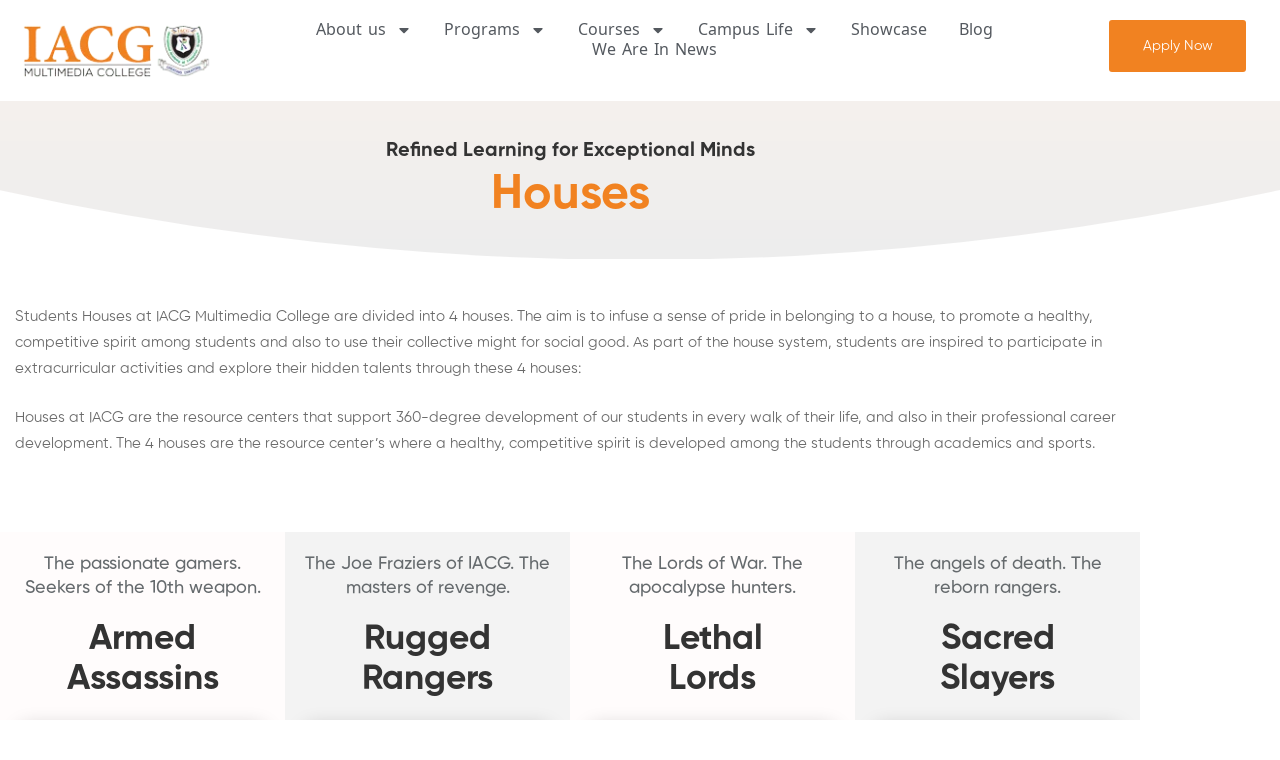

--- FILE ---
content_type: text/html; charset=UTF-8
request_url: https://iacg.co.in/houses/
body_size: 108855
content:
<!DOCTYPE html>
<html lang="en-US"> <head><meta http-equiv="Content-Type" content="text/html;charset=UTF-8"><script>document.seraph_accel_usbpb=document.createElement;seraph_accel_izrbpb={add:function(b,a=10){void 0===this.a[a]&&(this.a[a]=[]);this.a[a].push(b)},a:{}}</script> <meta name="viewport" content="width=device-width, initial-scale=1"> <link rel="profile" href="https://gmpg.org/xfn/11"> <meta name="robots" content="index, follow, max-image-preview:large, max-snippet:-1, max-video-preview:-1"> <title>Houses at IACG Multimedia College | Creative Haven of student</title> <meta name="description" content="Students Houses at IACG Multimedia College are divided into 4 houses. To promote a healthy, competitive spirit among students."> <link rel="canonical" href="https://iacg.co.in/houses/"> <meta property="og:locale" content="en_US"> <meta property="og:type" content="article"> <meta property="og:title" content="Houses"> <meta property="og:description" content="Students Houses at IACG Multimedia College are divided into 4 houses. To promote a healthy, competitive spirit among students."> <meta property="og:url" content="https://iacg.co.in/houses/"> <meta property="og:site_name" content="IACG Multimedia College"> <meta property="article:publisher" content="https://www.facebook.com/IACG.Multimediacollege/"> <meta property="article:modified_time" content="2025-05-08T07:05:05+00:00"> <meta property="og:image" content="http://iacg.co.in/wp-content/uploads/2021/site_images/Armed_Assasins_IACG.jpg"> <meta name="twitter:card" content="summary_large_image"> <meta name="twitter:site" content="@iacgmultimedia"> <meta name="twitter:label1" content="Est. reading time"> <meta name="twitter:data1" content="2 minutes"> <script type="application/ld+json" class="yoast-schema-graph">{"@context":"https://schema.org","@graph":[{"@type":"WebPage","@id":"https://iacg.co.in/houses/","url":"https://iacg.co.in/houses/","name":"Houses at IACG Multimedia College | Creative Haven of student","isPartOf":{"@id":"https://iacg.co.in/#website"},"primaryImageOfPage":{"@id":"https://iacg.co.in/houses/#primaryimage"},"image":{"@id":"https://iacg.co.in/houses/#primaryimage"},"thumbnailUrl":"http://iacg.co.in/wp-content/uploads/2021/site_images/Armed_Assasins_IACG.jpg","datePublished":"2021-05-11T19:03:19+00:00","dateModified":"2025-05-08T07:05:05+00:00","description":"Students Houses at IACG Multimedia College are divided into 4 houses. To promote a healthy, competitive spirit among students.","breadcrumb":{"@id":"https://iacg.co.in/houses/#breadcrumb"},"inLanguage":"en-US","potentialAction":[{"@type":"ReadAction","target":["https://iacg.co.in/houses/"]}]},{"@type":"ImageObject","inLanguage":"en-US","@id":"https://iacg.co.in/houses/#primaryimage","url":"https://iacg.co.in/wp-content/uploads/2021/site_images/Armed_Assasins_IACG.jpg","contentUrl":"https://iacg.co.in/wp-content/uploads/2021/site_images/Armed_Assasins_IACG.jpg","width":199,"height":197,"caption":"Armed Assasins Houses at IACG Multimedia College"},{"@type":"BreadcrumbList","@id":"https://iacg.co.in/houses/#breadcrumb","itemListElement":[{"@type":"ListItem","position":1,"name":"Home","item":"https://iacg.co.in/"},{"@type":"ListItem","position":2,"name":"Houses"}]},{"@type":"WebSite","@id":"https://iacg.co.in/#website","url":"https://iacg.co.in/","name":"IACG Multimedia College","description":"IACG is one of the top multimedia institutes in Hyderabad, Dilsukhnagar offering best multimedia courses in animation, gaming, VFX, filmmaking, graphic designing.","publisher":{"@id":"https://iacg.co.in/#organization"},"potentialAction":[{"@type":"SearchAction","target":{"@type":"EntryPoint","urlTemplate":"https://iacg.co.in/?s={search_term_string}"},"query-input":{"@type":"PropertyValueSpecification","valueRequired":true,"valueName":"search_term_string"}}],"inLanguage":"en-US"},{"@type":"Organization","@id":"https://iacg.co.in/#organization","name":"IACG Multimedia College","url":"https://iacg.co.in/","logo":{"@type":"ImageObject","inLanguage":"en-US","@id":"https://iacg.co.in/#/schema/logo/image/","url":"https://iacg.co.in/wp-content/uploads/2022/08/300x300_images_IACG.png","contentUrl":"https://iacg.co.in/wp-content/uploads/2022/08/300x300_images_IACG.png","width":300,"height":300,"caption":"IACG Multimedia College"},"image":{"@id":"https://iacg.co.in/#/schema/logo/image/"},"sameAs":["https://www.facebook.com/IACG.Multimediacollege/","https://x.com/iacgmultimedia","https://www.instagram.com/iacgmultimedia/","https://www.youtube.com/channel/UCy9guoEON4u2kGwIUwClGMA"]}]}</script> <link rel="alternate" type="application/rss+xml" title="IACG Multimedia College » Feed" href="https://iacg.co.in/feed/"> <link rel="alternate" type="application/rss+xml" title="IACG Multimedia College » Comments Feed" href="https://iacg.co.in/comments/feed/">                                  <script src="https://iacg.co.in/wp-includes/js/jquery/jquery.min.js?ver=3.7.1" id="jquery-core-js" type="o/js-lzl"></script> <script src="https://iacg.co.in/wp-includes/js/jquery/jquery-migrate.min.js?ver=3.4.1" id="jquery-migrate-js" type="o/js-lzl"></script> <link rel="https://api.w.org/" href="https://iacg.co.in/wp-json/"><link rel="alternate" title="JSON" type="application/json" href="https://iacg.co.in/wp-json/wp/v2/pages/380"><link rel="EditURI" type="application/rsd+xml" title="RSD" href="https://iacg.co.in/xmlrpc.php?rsd"> <meta name="generator" content="WordPress 6.9"> <link rel="shortlink" href="https://iacg.co.in/?p=380"> <meta name="generator" content="Elementor 3.34.1; features: e_font_icon_svg, additional_custom_breakpoints; settings: css_print_method-external, google_font-enabled, font_display-auto"> <script src="https://cdn-in.pagesense.io/js/creativeartseducationsociety/42c7a6abf9eb4c9fa87d01c9a9ffb8e3.js" type="o/js-lzl"></script> <script src="https://cdn-in.pagesense.io/js/creativeartseducationsociety/42c7a6abf9eb4c9fa87d01c9a9ffb8e3.js" type="o/js-lzl"></script> <script type="o/js-lzl">(function(w,d,s,l,i){w[l]=w[l]||[];w[l].push({'gtm.start':
new Date().getTime(),event:'gtm.js'});var f=d.getElementsByTagName(s)[0],
j=d.createElement(s),dl=l!='dataLayer'?'&l='+l:'';j.async=true;j.src=
'https://www.googletagmanager.com/gtm.js?id='+i+dl;f.parentNode.insertBefore(j,f);
})(window,document,'script','dataLayer','GTM-N2QWB7LN');</script> <link rel="icon" href="https://iacg.co.in/wp-content/uploads/2021/05/iacg_icon-96x96.png" sizes="32x32"> <link rel="icon" href="https://iacg.co.in/wp-content/uploads/2021/05/iacg_icon.png" sizes="192x192"> <link rel="apple-touch-icon" href="https://iacg.co.in/wp-content/uploads/2021/05/iacg_icon.png"> <meta name="msapplication-TileImage" content="https://iacg.co.in/wp-content/uploads/2021/05/iacg_icon.png"> <noscript><style>.lzl{display:none!important;}</style></noscript><style>img.lzl,img.lzl-ing{opacity:0.01;}img.lzl-ed{transition:opacity .25s ease-in-out;}</style><style id="wp-img-auto-sizes-contain-inline-css">img:is([sizes=auto i],[sizes^="auto," i]){contain-intrinsic-size:3000px 1500px}</style><style id="ht_ctc_main_css-css-crit" media="all">.ht-ctc-chat{--side:right}@keyframes ctcBounce{0%{opacity:0;transform:scale(0)}60%{opacity:1;transform:scale(1.3)}to{opacity:1;transform:scale(1)}}@keyframes ctc_fadeIn{0%{opacity:0}to{opacity:1}}@keyframes ht_ctc_cta_stick{0%{opacity:0;transform:translateX(6px) scaleX(.6)}to{opacity:1;transform:translateX(0) scaleX(1)}}</style><link rel="stylesheet/lzl-nc" id="ht_ctc_main_css-css" href="https://iacg.co.in/wp-content/cache/seraphinite-accelerator/s/m/d/css/a569ca42be17b24ee73834500bad7580.a8a.css" media="all"><noscript lzl=""><link rel="stylesheet" href="https://iacg.co.in/wp-content/cache/seraphinite-accelerator/s/m/d/css/a569ca42be17b24ee73834500bad7580.a8a.css" media="all"></noscript><style id="classic-theme-styles-inline-css"></style><link id="classic-theme-styles-inline-css-nonCrit" rel="stylesheet/lzl-nc" href="/wp-content/cache/seraphinite-accelerator/s/m/d/css/20b431ab6ecd62bdb35135b32eb9456a.100.css"><noscript lzl=""><link rel="stylesheet" href="/wp-content/cache/seraphinite-accelerator/s/m/d/css/20b431ab6ecd62bdb35135b32eb9456a.100.css"></noscript><style id="global-styles-inline-css">:root{--wp--preset--aspect-ratio--square:1;--wp--preset--aspect-ratio--4-3:4/3;--wp--preset--aspect-ratio--3-4:3/4;--wp--preset--aspect-ratio--3-2:3/2;--wp--preset--aspect-ratio--2-3:2/3;--wp--preset--aspect-ratio--16-9:16/9;--wp--preset--aspect-ratio--9-16:9/16;--wp--preset--color--black:#000;--wp--preset--color--cyan-bluish-gray:#abb8c3;--wp--preset--color--white:#fff;--wp--preset--color--pale-pink:#f78da7;--wp--preset--color--vivid-red:#cf2e2e;--wp--preset--color--luminous-vivid-orange:#ff6900;--wp--preset--color--luminous-vivid-amber:#fcb900;--wp--preset--color--light-green-cyan:#7bdcb5;--wp--preset--color--vivid-green-cyan:#00d084;--wp--preset--color--pale-cyan-blue:#8ed1fc;--wp--preset--color--vivid-cyan-blue:#0693e3;--wp--preset--color--vivid-purple:#9b51e0;--wp--preset--gradient--vivid-cyan-blue-to-vivid-purple:linear-gradient(135deg,#0693e3 0%,#9b51e0 100%);--wp--preset--gradient--light-green-cyan-to-vivid-green-cyan:linear-gradient(135deg,#7adcb4 0%,#00d082 100%);--wp--preset--gradient--luminous-vivid-amber-to-luminous-vivid-orange:linear-gradient(135deg,#fcb900 0%,#ff6900 100%);--wp--preset--gradient--luminous-vivid-orange-to-vivid-red:linear-gradient(135deg,#ff6900 0%,#cf2e2e 100%);--wp--preset--gradient--very-light-gray-to-cyan-bluish-gray:linear-gradient(135deg,#eee 0%,#a9b8c3 100%);--wp--preset--gradient--cool-to-warm-spectrum:linear-gradient(135deg,#4aeadc 0%,#9778d1 20%,#cf2aba 40%,#ee2c82 60%,#fb6962 80%,#fef84c 100%);--wp--preset--gradient--blush-light-purple:linear-gradient(135deg,#ffceec 0%,#9896f0 100%);--wp--preset--gradient--blush-bordeaux:linear-gradient(135deg,#fecda5 0%,#fe2d2d 50%,#6b003e 100%);--wp--preset--gradient--luminous-dusk:linear-gradient(135deg,#ffcb70 0%,#c751c0 50%,#4158d0 100%);--wp--preset--gradient--pale-ocean:linear-gradient(135deg,#fff5cb 0%,#b6e3d4 50%,#33a7b5 100%);--wp--preset--gradient--electric-grass:linear-gradient(135deg,#caf880 0%,#71ce7e 100%);--wp--preset--gradient--midnight:linear-gradient(135deg,#020381 0%,#2874fc 100%);--wp--preset--font-size--small:13px;--wp--preset--font-size--medium:20px;--wp--preset--font-size--large:36px;--wp--preset--font-size--x-large:42px;--wp--preset--spacing--20:.44rem;--wp--preset--spacing--30:.67rem;--wp--preset--spacing--40:1rem;--wp--preset--spacing--50:1.5rem;--wp--preset--spacing--60:2.25rem;--wp--preset--spacing--70:3.38rem;--wp--preset--spacing--80:5.06rem;--wp--preset--shadow--natural:6px 6px 9px rgba(0,0,0,.2);--wp--preset--shadow--deep:12px 12px 50px rgba(0,0,0,.4);--wp--preset--shadow--sharp:6px 6px 0px rgba(0,0,0,.2);--wp--preset--shadow--outlined:6px 6px 0px -3px #fff,6px 6px #000;--wp--preset--shadow--crisp:6px 6px 0px #000}</style><link id="global-styles-inline-css-nonCrit" rel="stylesheet/lzl-nc" href="/wp-content/cache/seraphinite-accelerator/s/m/d/css/0e4dd251bdc0f36021f430367267cf61.1786.css"><noscript lzl=""><link rel="stylesheet" href="/wp-content/cache/seraphinite-accelerator/s/m/d/css/0e4dd251bdc0f36021f430367267cf61.1786.css"></noscript><style id="font-gilroy-css-crit" media="all">@charset "UTF-8";@font-face{font-family:"Gilroy";src:url("/wp-content/themes/maxcoach/assets/fonts/gilroy/Gilroy-Regular.otf") format("truetype");font-style:normal;font-display:swap}@font-face{font-family:"Gilroy";src:url("/wp-content/themes/maxcoach/assets/fonts/gilroy/Gilroy-Thin.otf") format("truetype");font-style:normal;font-weight:100;font-display:swap}@font-face{font-family:"Gilroy";src:url("/wp-content/themes/maxcoach/assets/fonts/gilroy/Gilroy-UltraLight.otf") format("truetype");font-style:normal;font-weight:200;font-display:swap}@font-face{font-family:"Gilroy";src:url("/wp-content/themes/maxcoach/assets/fonts/gilroy/Gilroy-Light.otf") format("truetype");font-style:normal;font-weight:300;font-display:swap}@font-face{font-family:"Gilroy";src:url("/wp-content/themes/maxcoach/assets/fonts/gilroy/Gilroy-Medium.otf") format("truetype");font-style:normal;font-weight:500;font-display:swap}@font-face{font-family:"Gilroy";src:url("/wp-content/themes/maxcoach/assets/fonts/gilroy/Gilroy-Semibold.otf") format("truetype");font-style:normal;font-weight:600;font-display:swap}@font-face{font-family:"Gilroy";src:url("/wp-content/themes/maxcoach/assets/fonts/gilroy/Gilroy-Bold.otf") format("truetype");font-style:normal;font-weight:700;font-display:swap}@font-face{font-family:"Gilroy";src:url("/wp-content/themes/maxcoach/assets/fonts/gilroy/Gilroy-Extrabold.otf") format("truetype");font-style:normal;font-weight:800;font-display:swap}@font-face{font-family:"Gilroy";src:url("/wp-content/themes/maxcoach/assets/fonts/gilroy/Gilroy-Black.otf") format("truetype");font-style:normal;font-weight:900;font-display:swap}</style><link rel="stylesheet/lzl-nc" id="font-gilroy-css" href="https://iacg.co.in/wp-content/cache/seraphinite-accelerator/s/m/d/css/589f053bbac8f9f48c6eb03d77e1fb1f.11.css" media="all"><noscript lzl=""><link rel="stylesheet" href="https://iacg.co.in/wp-content/cache/seraphinite-accelerator/s/m/d/css/589f053bbac8f9f48c6eb03d77e1fb1f.11.css" media="all"></noscript><style id="font-awesome-pro-css-crit" media="all">@-webkit-keyframes fa-beat{0%,90%{-webkit-transform:scale(1);transform:scale(1)}45%{-webkit-transform:scale(var(--fa-beat-scale,1.25));transform:scale(var(--fa-beat-scale,1.25))}}@keyframes fa-beat{0%,90%{-webkit-transform:scale(1);transform:scale(1)}45%{-webkit-transform:scale(var(--fa-beat-scale,1.25));transform:scale(var(--fa-beat-scale,1.25))}}@-webkit-keyframes fa-bounce{0%{-webkit-transform:scale(1) translateY(0);transform:scale(1) translateY(0)}10%{-webkit-transform:scale(var(--fa-bounce-start-scale-x,1.1),var(--fa-bounce-start-scale-y,.9)) translateY(0);transform:scale(var(--fa-bounce-start-scale-x,1.1),var(--fa-bounce-start-scale-y,.9)) translateY(0)}30%{-webkit-transform:scale(var(--fa-bounce-jump-scale-x,.9),var(--fa-bounce-jump-scale-y,1.1)) translateY(var(--fa-bounce-height,-.5em));transform:scale(var(--fa-bounce-jump-scale-x,.9),var(--fa-bounce-jump-scale-y,1.1)) translateY(var(--fa-bounce-height,-.5em))}50%{-webkit-transform:scale(var(--fa-bounce-land-scale-x,1.05),var(--fa-bounce-land-scale-y,.95)) translateY(0);transform:scale(var(--fa-bounce-land-scale-x,1.05),var(--fa-bounce-land-scale-y,.95)) translateY(0)}57%{-webkit-transform:scale(1) translateY(var(--fa-bounce-rebound,-.125em));transform:scale(1) translateY(var(--fa-bounce-rebound,-.125em))}64%{-webkit-transform:scale(1) translateY(0);transform:scale(1) translateY(0)}to{-webkit-transform:scale(1) translateY(0);transform:scale(1) translateY(0)}}@keyframes fa-bounce{0%{-webkit-transform:scale(1) translateY(0);transform:scale(1) translateY(0)}10%{-webkit-transform:scale(var(--fa-bounce-start-scale-x,1.1),var(--fa-bounce-start-scale-y,.9)) translateY(0);transform:scale(var(--fa-bounce-start-scale-x,1.1),var(--fa-bounce-start-scale-y,.9)) translateY(0)}30%{-webkit-transform:scale(var(--fa-bounce-jump-scale-x,.9),var(--fa-bounce-jump-scale-y,1.1)) translateY(var(--fa-bounce-height,-.5em));transform:scale(var(--fa-bounce-jump-scale-x,.9),var(--fa-bounce-jump-scale-y,1.1)) translateY(var(--fa-bounce-height,-.5em))}50%{-webkit-transform:scale(var(--fa-bounce-land-scale-x,1.05),var(--fa-bounce-land-scale-y,.95)) translateY(0);transform:scale(var(--fa-bounce-land-scale-x,1.05),var(--fa-bounce-land-scale-y,.95)) translateY(0)}57%{-webkit-transform:scale(1) translateY(var(--fa-bounce-rebound,-.125em));transform:scale(1) translateY(var(--fa-bounce-rebound,-.125em))}64%{-webkit-transform:scale(1) translateY(0);transform:scale(1) translateY(0)}to{-webkit-transform:scale(1) translateY(0);transform:scale(1) translateY(0)}}@-webkit-keyframes fa-fade{50%{opacity:var(--fa-fade-opacity,.4)}}@keyframes fa-fade{50%{opacity:var(--fa-fade-opacity,.4)}}@-webkit-keyframes fa-beat-fade{0%,to{opacity:var(--fa-beat-fade-opacity,.4);-webkit-transform:scale(1);transform:scale(1)}50%{opacity:1;-webkit-transform:scale(var(--fa-beat-fade-scale,1.125));transform:scale(var(--fa-beat-fade-scale,1.125))}}@keyframes fa-beat-fade{0%,to{opacity:var(--fa-beat-fade-opacity,.4);-webkit-transform:scale(1);transform:scale(1)}50%{opacity:1;-webkit-transform:scale(var(--fa-beat-fade-scale,1.125));transform:scale(var(--fa-beat-fade-scale,1.125))}}@-webkit-keyframes fa-flip{50%{-webkit-transform:rotate3d(var(--fa-flip-x,0),var(--fa-flip-y,1),var(--fa-flip-z,0),var(--fa-flip-angle,-180deg));transform:rotate3d(var(--fa-flip-x,0),var(--fa-flip-y,1),var(--fa-flip-z,0),var(--fa-flip-angle,-180deg))}}@keyframes fa-flip{50%{-webkit-transform:rotate3d(var(--fa-flip-x,0),var(--fa-flip-y,1),var(--fa-flip-z,0),var(--fa-flip-angle,-180deg));transform:rotate3d(var(--fa-flip-x,0),var(--fa-flip-y,1),var(--fa-flip-z,0),var(--fa-flip-angle,-180deg))}}@-webkit-keyframes fa-shake{0%{-webkit-transform:rotate(-15deg);transform:rotate(-15deg)}4%{-webkit-transform:rotate(15deg);transform:rotate(15deg)}8%,24%{-webkit-transform:rotate(-18deg);transform:rotate(-18deg)}12%,28%{-webkit-transform:rotate(18deg);transform:rotate(18deg)}16%{-webkit-transform:rotate(-22deg);transform:rotate(-22deg)}20%{-webkit-transform:rotate(22deg);transform:rotate(22deg)}32%{-webkit-transform:rotate(-12deg);transform:rotate(-12deg)}36%{-webkit-transform:rotate(12deg);transform:rotate(12deg)}40%,to{-webkit-transform:rotate(0deg);transform:rotate(0deg)}}@keyframes fa-shake{0%{-webkit-transform:rotate(-15deg);transform:rotate(-15deg)}4%{-webkit-transform:rotate(15deg);transform:rotate(15deg)}8%,24%{-webkit-transform:rotate(-18deg);transform:rotate(-18deg)}12%,28%{-webkit-transform:rotate(18deg);transform:rotate(18deg)}16%{-webkit-transform:rotate(-22deg);transform:rotate(-22deg)}20%{-webkit-transform:rotate(22deg);transform:rotate(22deg)}32%{-webkit-transform:rotate(-12deg);transform:rotate(-12deg)}36%{-webkit-transform:rotate(12deg);transform:rotate(12deg)}40%,to{-webkit-transform:rotate(0deg);transform:rotate(0deg)}}@-webkit-keyframes fa-spin{0%{-webkit-transform:rotate(0deg);transform:rotate(0deg)}to{-webkit-transform:rotate(1turn);transform:rotate(1turn)}}@keyframes fa-spin{0%{-webkit-transform:rotate(0deg);transform:rotate(0deg)}to{-webkit-transform:rotate(1turn);transform:rotate(1turn)}}:host,:root{--fa-style-family-brands:"Font Awesome 6 Brands";--fa-font-brands:normal 400 1em/1 "Font Awesome 6 Brands"}@font-face{font-family:"Font Awesome 6 Brands";font-style:normal;font-weight:400;src:url("/wp-content/themes/maxcoach/assets/fonts/awesome/css/../webfonts/fa-brands-400.woff2") format("woff2"),url("/wp-content/themes/maxcoach/assets/fonts/awesome/css/../webfonts/fa-brands-400.ttf") format("truetype");font-display:swap}:host,:root{--fa-style-family-duotone:"Font Awesome 6 Duotone";--fa-font-duotone:normal 900 1em/1 "Font Awesome 6 Duotone"}@font-face{font-family:"Font Awesome 6 Duotone";font-style:normal;font-weight:900;src:url("/wp-content/themes/maxcoach/assets/fonts/awesome/css/../webfonts/fa-duotone-900.woff2") format("woff2"),url("/wp-content/themes/maxcoach/assets/fonts/awesome/css/../webfonts/fa-duotone-900.ttf") format("truetype");font-display:swap}:host,:root{--fa-font-light:normal 300 1em/1 "Font Awesome 6 Pro"}@font-face{font-family:"Font Awesome 6 Pro";font-style:normal;font-weight:300;src:url("/wp-content/themes/maxcoach/assets/fonts/awesome/css/../webfonts/fa-light-300.woff2") format("woff2"),url("/wp-content/themes/maxcoach/assets/fonts/awesome/css/../webfonts/fa-light-300.ttf") format("truetype");font-display:swap}:host,:root{--fa-font-regular:normal 400 1em/1 "Font Awesome 6 Pro"}@font-face{font-family:"Font Awesome 6 Pro";font-style:normal;font-weight:400;src:url("/wp-content/themes/maxcoach/assets/fonts/awesome/css/../webfonts/fa-regular-400.woff2") format("woff2"),url("/wp-content/themes/maxcoach/assets/fonts/awesome/css/../webfonts/fa-regular-400.ttf") format("truetype");font-display:swap}:host,:root{--fa-font-solid:normal 900 1em/1 "Font Awesome 6 Pro"}@font-face{font-family:"Font Awesome 6 Pro";font-style:normal;font-weight:900;src:url("/wp-content/themes/maxcoach/assets/fonts/awesome/css/../webfonts/fa-solid-900.woff2") format("woff2"),url("/wp-content/themes/maxcoach/assets/fonts/awesome/css/../webfonts/fa-solid-900.ttf") format("truetype");font-display:swap}:host,:root{--fa-style-family-classic:"Font Awesome 6 Pro";--fa-font-thin:normal 100 1em/1 "Font Awesome 6 Pro"}@font-face{font-family:"Font Awesome 6 Pro";font-style:normal;font-weight:100;src:url("/wp-content/themes/maxcoach/assets/fonts/awesome/css/../webfonts/fa-thin-100.woff2") format("woff2"),url("/wp-content/themes/maxcoach/assets/fonts/awesome/css/../webfonts/fa-thin-100.ttf") format("truetype");font-display:swap}@font-face{font-family:"Font Awesome 5 Brands";font-weight:400;src:url("/wp-content/themes/maxcoach/assets/fonts/awesome/css/../webfonts/fa-brands-400.woff2") format("woff2"),url("/wp-content/themes/maxcoach/assets/fonts/awesome/css/../webfonts/fa-brands-400.ttf") format("truetype");font-display:swap}@font-face{font-family:"Font Awesome 5 Pro";font-weight:900;src:url("/wp-content/themes/maxcoach/assets/fonts/awesome/css/../webfonts/fa-solid-900.woff2") format("woff2"),url("/wp-content/themes/maxcoach/assets/fonts/awesome/css/../webfonts/fa-solid-900.ttf") format("truetype");font-display:swap}@font-face{font-family:"Font Awesome 5 Pro";font-weight:400;src:url("/wp-content/themes/maxcoach/assets/fonts/awesome/css/../webfonts/fa-regular-400.woff2") format("woff2"),url("/wp-content/themes/maxcoach/assets/fonts/awesome/css/../webfonts/fa-regular-400.ttf") format("truetype");font-display:swap}@font-face{font-family:"Font Awesome 5 Pro";font-weight:300;src:url("/wp-content/themes/maxcoach/assets/fonts/awesome/css/../webfonts/fa-light-300.woff2") format("woff2"),url("/wp-content/themes/maxcoach/assets/fonts/awesome/css/../webfonts/fa-light-300.ttf") format("truetype");font-display:swap}@font-face{font-family:"Font Awesome 5 Duotone";font-weight:900;src:url("/wp-content/themes/maxcoach/assets/fonts/awesome/css/../webfonts/fa-duotone-900.woff2") format("woff2"),url("/wp-content/themes/maxcoach/assets/fonts/awesome/css/../webfonts/fa-duotone-900.ttf") format("truetype");font-display:swap}@font-face{font-family:"FontAwesome";src:url("/wp-content/themes/maxcoach/assets/fonts/awesome/css/../webfonts/fa-solid-900.woff2") format("woff2"),url("/wp-content/themes/maxcoach/assets/fonts/awesome/css/../webfonts/fa-solid-900.ttf") format("truetype");font-display:swap}@font-face{font-family:"FontAwesome";src:url("/wp-content/themes/maxcoach/assets/fonts/awesome/css/../webfonts/fa-brands-400.woff2") format("woff2"),url("/wp-content/themes/maxcoach/assets/fonts/awesome/css/../webfonts/fa-brands-400.ttf") format("truetype");font-display:swap}@font-face{font-family:"FontAwesome";src:url("/wp-content/themes/maxcoach/assets/fonts/awesome/css/../webfonts/fa-regular-400.woff2") format("woff2"),url("/wp-content/themes/maxcoach/assets/fonts/awesome/css/../webfonts/fa-regular-400.ttf") format("truetype");unicode-range:U+f003,U+f006,U+f014,U+f016-f017,U+f01a-f01b,U+f01d,U+f022,U+f03e,U+f044,U+f046,U+f05c-f05d,U+f06e,U+f070,U+f087-f088,U+f08a,U+f094,U+f096-f097,U+f09d,U+f0a0,U+f0a2,U+f0a4-f0a7,U+f0c5,U+f0c7,U+f0e5-f0e6,U+f0eb,U+f0f6-f0f8,U+f10c,U+f114-f115,U+f118-f11a,U+f11c-f11d,U+f133,U+f147,U+f14e,U+f150-f152,U+f185-f186,U+f18e,U+f190-f192,U+f196,U+f1c1-f1c9,U+f1d9,U+f1db,U+f1e3,U+f1ea,U+f1f7,U+f1f9,U+f20a,U+f247-f248,U+f24a,U+f24d,U+f255-f25b,U+f25d,U+f271-f274,U+f278,U+f27b,U+f28c,U+f28e,U+f29c,U+f2b5,U+f2b7,U+f2ba,U+f2bc,U+f2be,U+f2c0-f2c1,U+f2c3,U+f2d0,U+f2d2,U+f2d4,U+f2dc;font-display:swap}@font-face{font-family:"FontAwesome";src:url("/wp-content/themes/maxcoach/assets/fonts/awesome/css/../webfonts/fa-v4compatibility.woff2") format("woff2"),url("/wp-content/themes/maxcoach/assets/fonts/awesome/css/../webfonts/fa-v4compatibility.ttf") format("truetype");unicode-range:U+f041,U+f047,U+f065-f066,U+f07d-f07e,U+f080,U+f08b,U+f08e,U+f090,U+f09a,U+f0ac,U+f0ae,U+f0b2,U+f0d0,U+f0d6,U+f0e4,U+f0ec,U+f10a-f10b,U+f123,U+f13e,U+f148-f149,U+f14c,U+f156,U+f15e,U+f160-f161,U+f163,U+f175-f178,U+f195,U+f1f8,U+f219,U+f27a;font-display:swap}</style><link rel="stylesheet/lzl-nc" id="font-awesome-pro-css" href="https://iacg.co.in/wp-content/cache/seraphinite-accelerator/s/m/d/css/c9d3466d24704b3f6eefc8007fbf2cd7.75bb3.css" media="all"><noscript lzl=""><link rel="stylesheet" href="https://iacg.co.in/wp-content/cache/seraphinite-accelerator/s/m/d/css/c9d3466d24704b3f6eefc8007fbf2cd7.75bb3.css" media="all"></noscript><style id="swiper-css-crit" media="all">@font-face{font-family:swiper-icons;src:url("/wp-content/cache/seraphinite-accelerator/s/m/d/font/45c7526dfc7fbcec23f42f2091b55a12.660.woff");font-weight:400;font-style:normal;font-display:swap}:root{--swiper-theme-color:#007aff}:root{--swiper-navigation-size:44px}@keyframes swiper-preloader-spin{0%{transform:rotate(0deg)}100%{transform:rotate(360deg)}}</style><link rel="stylesheet/lzl-nc" id="swiper-css" href="https://iacg.co.in/wp-content/cache/seraphinite-accelerator/s/m/d/css/777ab50de32b06a8dc10e482e6c5c404.35b1.css" media="all"><noscript lzl=""><link rel="stylesheet" href="https://iacg.co.in/wp-content/cache/seraphinite-accelerator/s/m/d/css/777ab50de32b06a8dc10e482e6c5c404.35b1.css" media="all"></noscript><style id="lightgallery-css-crit" media="all">@font-face{font-family:lg;src:url("/wp-content/themes/maxcoach/assets/libs/lightGallery/css/../fonts/lg.eot?n1z373");src:url("/wp-content/themes/maxcoach/assets/libs/lightGallery/css/../fonts/lg.eot?#iefixn1z373") format("embedded-opentype"),url("/wp-content/themes/maxcoach/assets/libs/lightGallery/css/../fonts/lg.woff?n1z373") format("woff"),url("/wp-content/themes/maxcoach/assets/libs/lightGallery/css/../fonts/lg.ttf?n1z373") format("truetype"),url("/wp-content/themes/maxcoach/assets/libs/lightGallery/css/../fonts/lg.svg?n1z373#lg") format("svg");font-weight:400;font-style:normal;font-display:swap}@-webkit-keyframes lg-right-end{0%,100%{left:0}50%{left:-30px}}@-moz-keyframes lg-right-end{0%,100%{left:0}50%{left:-30px}}@-ms-keyframes lg-right-end{0%,100%{left:0}50%{left:-30px}}@keyframes lg-right-end{0%,100%{left:0}50%{left:-30px}}@-webkit-keyframes lg-left-end{0%,100%{left:0}50%{left:30px}}@-moz-keyframes lg-left-end{0%,100%{left:0}50%{left:30px}}@-ms-keyframes lg-left-end{0%,100%{left:0}50%{left:30px}}@keyframes lg-left-end{0%,100%{left:0}50%{left:30px}}</style><link rel="stylesheet/lzl-nc" id="lightgallery-css" href="https://iacg.co.in/wp-content/cache/seraphinite-accelerator/s/m/d/css/ed5da2c19699e91dceb7bd935e8886a4.5b81.css" media="all"><noscript lzl=""><link rel="stylesheet" href="https://iacg.co.in/wp-content/cache/seraphinite-accelerator/s/m/d/css/ed5da2c19699e91dceb7bd935e8886a4.5b81.css" media="all"></noscript><style id="maxcoach-style-css-crit" media="all">@charset "UTF-8";a,input[type=text],input[type=email],input[type=url],input[type=password],input[type=search],input[type=number],input[type=tel],select,textarea,button,input[type=button],input[type=reset],input[type=submit],.button,.header-right-inner,.page-open-popup-search i,.page-open-components .circle,.switcher-language-wrapper .wpml-ls .wpml-ls-sub-menu,.page-mobile-menu-opened.mobile-menu-push-to-right .site,.page-mobile-menu-opened.mobile-menu-push-to-left .site,.page-mobile-main-menu,.page-mobile-main-menu .toggle-sub-menu,.page-scroll-up,.page-scroll-up i,.page-open-off-sidebar i,.page-close-off-sidebar:before,.page-close-off-sidebar:after,.page-off-sidebar,.site,.tm-swiper:hover .swiper-nav-button,.tm-swiper .swiper-pagination-bullet:before,.tm-swiper.pagination-style-05 .swiper-pagination-bullet:after,.maxcoach-fake-select-wrap .maxcoach-fake-select-current,.maxcoach-fake-select-wrap .maxcoach-fake-select,.maxcoach-tabpanel .tab-mobile-heading,.post-share.style-01 .share-icon,.post-share .share-list,.blog-nav-links .inner .hover-bg,.blog-nav-links .inner h6:before,.single-portfolio .tm-sticky-column,.portfolio-nav-links.style-02 a,.portfolio-nav-links.style-02 .normal,.portfolio-nav-links.style-02 .hover,.portfolio-nav-links.style-03 .nav-text,.quantity button:before,.maxcoach-event .maxcoach-box,.maxcoach-event .event-overlay-background,.maxcoach-event .event-overlay-content,.page-sidebar .insight-core-bmw li>a:before,.widget_recent_entries li a:before,.widget_recent_entries li a:after,.widget_search .search-submit,.widget_product_search .search-submit,.dialog-widget .dialog-close-button i,.maxcoach-image,.maxcoach-grid-wrapper.filter-style-01 .filter-counter,.maxcoach-grid-pagination .navigation-buttons .nav-link,.maxcoach-accordion .accordion-header,.maxcoach-accordion .accordion-title,.maxcoach-accordion .accordion-icon,.tm-button .button-text,.tm-button.style-flat:before,.tm-button.style-flat:after,.tm-button.style-border:before,.tm-button.style-border:after,.tm-button.style-thick-border:before,.tm-button.style-thick-border:after,.maxcoach-icon .icon,.svg-defs-gradient .stop-a,.svg-defs-gradient .stop-b,.elementor-widget-tm-icon-box .tm-icon-box,.elementor-widget-tm-icon-box .tm-icon-box:before,.elementor-widget-tm-icon-box .icon,.elementor-widget-tm-icon-box .heading,.elementor-widget-tm-icon-box .description,.elementor-widget-tm-icon-box .icon-box-button,.elementor-widget-tm-icon-box .heading-divider:after,.elementor-widget-tm-icon-box.maxcoach-icon-box-style-02 .tm-icon-box:after,.tm-step-icon-box,.tm-step-icon-box:before,.tm-step-icon-box .icon,.tm-step-icon-box .heading,.tm-step-icon-box .description,.tm-step-icon-box .icon-box-button,.tm-step-icon-box .heading-divider:after,.tm-image-box,.tm-image-box:before,.tm-image-box .image,.tm-image-box.style-03 .image:before,.tm-image-box.style-03 .content,.tm-image-box.style-03 .title,.tm-image-box.style-04 .image:before,.tm-image-box.style-04 .caption,.tm-image-box.style-04 .title,.tm-image-box.style-04 .description,.tm-image-box.style-04 .tm-button-wrapper,.tm-image-box.style-05 .content,.tm-image-box.style-05 .content:before,.tm-image-box.style-05 .content:after,.tm-image-box.style-05 .title,.tm-image-box.style-05 .description,.tm-counter,.maxcoach-light-gallery .maxcoach-overlay,.elementor-widget-tm-image-carousel .image img,.maxcoach-gallery-justified-content .overlay,.maxcoach-gallery-justified-content .overlay-content,.maxcoach-modern-carousel-style-01 .slide-image,.maxcoach-modern-carousel-style-02 .slide-image,.maxcoach-modern-carousel-style-02 .slide-button:after,.maxcoach-blog .post-wrapper,.maxcoach-blog-overlay-style-float .post-overlay-background,.maxcoach-blog-carousel .post-wrapper,.tm-portfolio .post-wrapper,.portfolio-overlay-group-01 .post-overlay,.portfolio-overlay-huge-on .site,.portfolio-overlay-huge .post-overlay,.portfolio-overlay-huge .post-overlay-info,.portfolio-overlay-faded-04 .post-overlay,.portfolio-overlay-flat .post-overlay,.portfolio-overlay-flat .post-overlay-info,.portfolio-overlay-float .post-overlay,.maxcoach-portfolio-carousel-01 .post-thumbnail,.maxcoach-course .course-wrapper,.maxcoach-course .course-info,.course-caption-style-01 .course-wrapper,.course-caption-style-02 .maxcoach-course .course-wrapper,.course-caption-style-03 .maxcoach-course .course-wrapper,.course-caption-style-04 .maxcoach-course .course-wrapper,.course-caption-style-05 .maxcoach-course .course-wrapper,.course-caption-style-07 .maxcoach-course .course-wrapper,.course-caption-style-08 .course-overlay-bg:before,.course-caption-style-08 .course-overlay-bg:after,.course-caption-style-08 .course-caption-main,.course-caption-style-11 .course-overlay-bg:before,.course-caption-style-11 .course-overlay-bg:after,.course-caption-style-11 .course-caption-main,.course-caption-style-13 .course-info,.maxcoach-product.style-grid .product-thumbnail,.maxcoach-gradation-style-01 .tm-gradation .count,.maxcoach-gradation-style-02 .tm-gradation .count,.maxcoach-gradation-style-03 .tm-gradation .count,.maxcoach-gradation-style-04 .tm-gradation .count,.maxcoach-list .icon,.maxcoach-list .text,.tm-social-networks .link-icon,.tm-social-networks .link-text,.maxcoach-team-member-style-01 .photo,.maxcoach-team-member-style-01 .overlay,.maxcoach-team-member-style-01 .social-networks,.maxcoach-team-member-style-01 .social-networks a,.maxcoach-team-member-style-02 .photo,.maxcoach-team-member-style-02 .overlay,.maxcoach-team-member-style-02 .info,.maxcoach-team-member-style-02 .social-networks,.maxcoach-team-member-style-02 .social-networks a,.maxcoach-team-member-style-03 .photo,.maxcoach-team-member-style-03 .overlay,.maxcoach-team-member-style-03 .info,.maxcoach-team-member-style-03 .social-networks,.maxcoach-team-member-style-03 .social-networks a,.tm-team-member-carousel .photo,.tm-team-member-carousel .overlay,.tm-team-member-carousel .info,.tm-team-member-carousel .social-networks,.tm-team-member-carousel .social-networks a,.maxcoach-event-grid.style-minimal .maxcoach-box,.maxcoach-event-grid.style-minimal .maxcoach-box:before,.maxcoach-event-carousel .maxcoach-box,.maxcoach-event-carousel .event-overlay-background,.maxcoach-event-carousel .event-overlay-content,.maxcoach-testimonial-style-09 .testimonial-item,.tm-popup-video .icon:before,.tm-popup-video .video-overlay,.full-page-share-list .stalk,.full-page-share-list .stalk:before,.full-page-numbers,.full-page-numbers .numbers .total:before,.tm-view-demo .image,.tm-view-demo .heading{-webkit-transition:all .25s cubic-bezier(.645,.045,.355,1);transition:all .25s cubic-bezier(.645,.045,.355,1)}.page-links::after,.branding__logo::after,.page-mobile-main-menu::after,.comment-list .pingback::after,.comment-list .trackback::after,.comment-list .comment::after,.page-loading .sk-three-bounce::after,.maxcoach-tabpanel.maxcoach-tabpanel-horizontal>.maxcoach-nav-tabs::after,.hentry::after,.single-post .entry-content::after,.entry-author .author-social-networks .inner::after,.widget .tagcloud::after,.maxcoach-timeline.style-01 .timeline-item::after,.tm-social-networks ul::after,.elementor-section.elementor-section-content-align-right::after,.wp-block-tag-cloud::after{content:"";display:table;clear:both}.switcher-language-wrapper .wpml-ls .wpml-ls-item-toggle:after,.desktop-menu .toggle-sub-menu:before,.maxcoach-fake-select-wrap .maxcoach-fake-select li.selected:before,.portfolio-nav-links.style-01 h6:before,.portfolio-nav-links.style-03 .post-title:after,.page-sidebar .insight-core-bmw li>a:before,.widget_recent_entries li a:before,.widget_recent_entries li a:after,.maxcoach-blog-list-03 .post-title a:before,.maxcoach-blog-list-03 .post-title a:after,.maxcoach-product.style-grid .woosw-btn.woosw-added:before{-moz-osx-font-smoothing:grayscale;-webkit-font-smoothing:antialiased;display:inline-block;font-style:normal;font-variant:normal;text-rendering:auto;line-height:1;font-family:"Font Awesome 5 Pro";font-weight:900}.page-mobile-main-menu .toggle-sub-menu:after,.tm-swiper .swiper-nav-button i,.maxcoach-fake-select-wrap .maxcoach-fake-select-current:after,.maxcoach-grid-sorting .ordering .maxcoach-fake-select-current .label:before,.maxcoach-widget-course-search-form.style-01 .search-btn-icon,.maxcoach-product.style-grid .woocommerce_loop_add_to_cart_wrap a:before,.maxcoach-product.style-grid .quick-view-icon:before,.maxcoach-product.style-grid .woosw-btn:before,.maxcoach-product.style-grid .woosc-btn:before,.elementor-form .elementor-message-success:before{-moz-osx-font-smoothing:grayscale;-webkit-font-smoothing:antialiased;display:inline-block;font-style:normal;font-variant:normal;text-rendering:auto;line-height:1;font-family:"Font Awesome 5 Pro";font-weight:400}.page-mobile-main-menu,.page-off-sidebar,.mfp-wrap,.mfp-inline-holder .mfp-content{cursor:url("[data-uri]") 16 16,pointer}*,*:before,*:after{box-sizing:inherit}html{box-sizing:border-box;font-family:sans-serif;-webkit-text-size-adjust:100%;-ms-text-size-adjust:100%;-webkit-font-smoothing:antialiased;-moz-osx-font-smoothing:grayscale}body{margin:0}article,aside,details,figcaption,figure,footer,header,main,menu,nav,section,summary{display:block}[hidden],template{display:none}a{background-color:transparent}a:active,a:hover{outline:0}abbr[title]{border-bottom:1px dotted}h1{margin:.67em 0;font-size:2em}mark{background:#ff0;color:#000}img{border:0}svg:not(:root){overflow:hidden}h1,h2,h3,h4,h5,h6{margin:0 0 18px}[class*=hint--]{position:relative;display:inline-block}[class*=hint--]:before,[class*=hint--]:after{position:absolute;-webkit-transform:translate3d(0,0,0);transform:translate3d(0,0,0);visibility:hidden;opacity:0;z-index:1000000;pointer-events:none;-webkit-transition:.3s ease;transition:.3s ease;-webkit-transition-delay:0ms;transition-delay:0ms}[class*=hint--]:hover:before,[class*=hint--]:hover:after{visibility:visible;opacity:1}[class*=hint--]:hover:before,[class*=hint--]:hover:after{-webkit-transition-delay:100ms;transition-delay:100ms}[class*=hint--]:before{content:"";position:absolute;background:0 0;border:7px solid transparent;z-index:1000001}[class*=hint--]:after{background:#000;color:white;padding:8px 10px;font-size:14px;line-height:14px;white-space:nowrap;border-radius:5px}[class*=hint--][aria-label]:after{content:attr(aria-label)}[class*=hint--][data-hint]:after{content:attr(data-hint)}[aria-label='']:before,[aria-label='']:after,[data-hint='']:before,[data-hint='']:after{display:none!important}[class*=hint--]:after{box-shadow:4px 4px 8px rgba(0,0,0,.3)}@-webkit-keyframes sk-rotatePlane{0%{-webkit-transform:perspective(120px) rotateX(0deg) rotateY(0deg);transform:perspective(120px) rotateX(0deg) rotateY(0deg)}50%{-webkit-transform:perspective(120px) rotateX(-180.1deg) rotateY(0deg);transform:perspective(120px) rotateX(-180.1deg) rotateY(0deg)}100%{-webkit-transform:perspective(120px) rotateX(-180deg) rotateY(-179.9deg);transform:perspective(120px) rotateX(-180deg) rotateY(-179.9deg)}}@keyframes sk-rotatePlane{0%{-webkit-transform:perspective(120px) rotateX(0deg) rotateY(0deg);transform:perspective(120px) rotateX(0deg) rotateY(0deg)}50%{-webkit-transform:perspective(120px) rotateX(-180.1deg) rotateY(0deg);transform:perspective(120px) rotateX(-180.1deg) rotateY(0deg)}100%{-webkit-transform:perspective(120px) rotateX(-180deg) rotateY(-179.9deg);transform:perspective(120px) rotateX(-180deg) rotateY(-179.9deg)}}@-webkit-keyframes sk-doubleBounce{0%,100%{-webkit-transform:scale(0);transform:scale(0)}50%{-webkit-transform:scale(1);transform:scale(1)}}@keyframes sk-doubleBounce{0%,100%{-webkit-transform:scale(0);transform:scale(0)}50%{-webkit-transform:scale(1);transform:scale(1)}}@-webkit-keyframes sk-waveStretchDelay{0%,40%,100%{-webkit-transform:scaleY(.4);transform:scaleY(.4)}20%{-webkit-transform:scaleY(1);transform:scaleY(1)}}@keyframes sk-waveStretchDelay{0%,40%,100%{-webkit-transform:scaleY(.4);transform:scaleY(.4)}20%{-webkit-transform:scaleY(1);transform:scaleY(1)}}@-webkit-keyframes sk-wanderingCube{0%{-webkit-transform:rotate(0deg);transform:rotate(0deg)}25%{-webkit-transform:translateX(30px) rotate(-90deg) scale(.5);transform:translateX(30px) rotate(-90deg) scale(.5)}50%{-webkit-transform:translateX(30px) translateY(30px) rotate(-179deg);transform:translateX(30px) translateY(30px) rotate(-179deg)}50.1%{-webkit-transform:translateX(30px) translateY(30px) rotate(-180deg);transform:translateX(30px) translateY(30px) rotate(-180deg)}75%{-webkit-transform:translateX(0) translateY(30px) rotate(-270deg) scale(.5);transform:translateX(0) translateY(30px) rotate(-270deg) scale(.5)}100%{-webkit-transform:rotate(-360deg);transform:rotate(-360deg)}}@keyframes sk-wanderingCube{0%{-webkit-transform:rotate(0deg);transform:rotate(0deg)}25%{-webkit-transform:translateX(30px) rotate(-90deg) scale(.5);transform:translateX(30px) rotate(-90deg) scale(.5)}50%{-webkit-transform:translateX(30px) translateY(30px) rotate(-179deg);transform:translateX(30px) translateY(30px) rotate(-179deg)}50.1%{-webkit-transform:translateX(30px) translateY(30px) rotate(-180deg);transform:translateX(30px) translateY(30px) rotate(-180deg)}75%{-webkit-transform:translateX(0) translateY(30px) rotate(-270deg) scale(.5);transform:translateX(0) translateY(30px) rotate(-270deg) scale(.5)}100%{-webkit-transform:rotate(-360deg);transform:rotate(-360deg)}}@-webkit-keyframes sk-pulseScaleOut{0%{-webkit-transform:scale(0);transform:scale(0)}100%{-webkit-transform:scale(1);transform:scale(1);opacity:0}}@keyframes sk-pulseScaleOut{0%{-webkit-transform:scale(0);transform:scale(0)}100%{-webkit-transform:scale(1);transform:scale(1);opacity:0}}@-webkit-keyframes sk-chasingDotsRotate{100%{-webkit-transform:rotate(360deg);transform:rotate(360deg)}}@keyframes sk-chasingDotsRotate{100%{-webkit-transform:rotate(360deg);transform:rotate(360deg)}}@-webkit-keyframes sk-chasingDotsBounce{0%,100%{-webkit-transform:scale(0);transform:scale(0)}50%{-webkit-transform:scale(1);transform:scale(1)}}@keyframes sk-chasingDotsBounce{0%,100%{-webkit-transform:scale(0);transform:scale(0)}50%{-webkit-transform:scale(1);transform:scale(1)}}@-webkit-keyframes sk-three-bounce{0%,80%,100%{-webkit-transform:scale(0);transform:scale(0)}40%{-webkit-transform:scale(1);transform:scale(1)}}@keyframes sk-three-bounce{0%,80%,100%{-webkit-transform:scale(0);transform:scale(0)}40%{-webkit-transform:scale(1);transform:scale(1)}}@-webkit-keyframes sk-circleBounceDelay{0%,80%,100%{-webkit-transform:scale(0);transform:scale(0)}40%{-webkit-transform:scale(1);transform:scale(1)}}@keyframes sk-circleBounceDelay{0%,80%,100%{-webkit-transform:scale(0);transform:scale(0)}40%{-webkit-transform:scale(1);transform:scale(1)}}@-webkit-keyframes sk-cubeGridScaleDelay{0%,70%,100%{-webkit-transform:scale3D(1,1,1);transform:scale3D(1,1,1)}35%{-webkit-transform:scale3D(0,0,1);transform:scale3D(0,0,1)}}@keyframes sk-cubeGridScaleDelay{0%,70%,100%{-webkit-transform:scale3D(1,1,1);transform:scale3D(1,1,1)}35%{-webkit-transform:scale3D(0,0,1);transform:scale3D(0,0,1)}}@-webkit-keyframes sk-circleFadeDelay{0%,39%,100%{opacity:0}40%{opacity:1}}@keyframes sk-circleFadeDelay{0%,39%,100%{opacity:0}40%{opacity:1}}@-webkit-keyframes sk-foldCubeAngle{0%,10%{-webkit-transform:perspective(140px) rotateX(-180deg);transform:perspective(140px) rotateX(-180deg);opacity:0}25%,75%{-webkit-transform:perspective(140px) rotateX(0deg);transform:perspective(140px) rotateX(0deg);opacity:1}90%,100%{-webkit-transform:perspective(140px) rotateY(180deg);transform:perspective(140px) rotateY(180deg);opacity:0}}@keyframes sk-foldCubeAngle{0%,10%{-webkit-transform:perspective(140px) rotateX(-180deg);transform:perspective(140px) rotateX(-180deg);opacity:0}25%,75%{-webkit-transform:perspective(140px) rotateX(0deg);transform:perspective(140px) rotateX(0deg);opacity:1}90%,100%{-webkit-transform:perspective(140px) rotateY(180deg);transform:perspective(140px) rotateY(180deg);opacity:0}}a{color:royalblue;text-decoration:none}a:hover,a:focus,a:active{outline:0;color:midnightblue}a[href^=tel]{text-decoration:none}ul{padding-left:20px}ol,ul{margin-top:1em;margin-bottom:1em}ol li+li,ul li+li{margin:10px 0 0}li>ul,li>ol{margin-bottom:0}::-webkit-input-placeholder{color:inherit;font-weight:300}:-moz-placeholder{color:inherit;font-weight:300}::-moz-placeholder{color:inherit;font-weight:300}:-ms-input-placeholder{color:inherit;font-weight:300}@-webkit-keyframes autofill{to{color:#666;background:#fff}}img{max-width:100%;height:auto;vertical-align:top}[style*='--aspect-ratio']{position:relative;overflow:hidden}[style*='--aspect-ratio']:before{content:"";height:0;display:block;padding-top:calc(100% / ( 0 + var(--aspect-ratio,1) ))}[style*='--aspect-ratio']>:first-child{top:0;right:0;bottom:0;left:0;position:absolute!important;object-fit:cover;width:100%;height:100%}h1,h2,h3,h4,h5,h6{clear:both}p{margin-bottom:1.5em;margin-top:0}p:last-child{margin-bottom:0}mark,ins{background:0 0;text-decoration:none}embed,iframe,object{max-width:100%}@-webkit-keyframes headerSlideDown{0%{-webkit-transform:translateY(-100%);transform:translateY(-100%)}100%{-webkit-transform:translateY(0);transform:translateY(0)}}@keyframes headerSlideDown{0%{-webkit-transform:translateY(-100%);transform:translateY(-100%)}100%{-webkit-transform:translateY(0);transform:translateY(0)}}@-webkit-keyframes show-animation{0%{-webkit-transform:translateY(20px);transform:translateY(20px);opacity:0}100%{-webkit-transform:translateY(0);transform:translateY(0);opacity:1}}@keyframes show-animation{0%{-webkit-transform:translateY(20px);transform:translateY(20px);opacity:0}100%{-webkit-transform:translateY(0);transform:translateY(0);opacity:1}}@-webkit-keyframes hide-animation{0%{-webkit-transform:translateY(0);transform:translateY(0);opacity:1}100%{-webkit-transform:translateY(20px);transform:translateY(20px);opacity:0}}@keyframes hide-animation{0%{-webkit-transform:translateY(0);transform:translateY(0);opacity:1}100%{-webkit-transform:translateY(20px);transform:translateY(20px);opacity:0}}.desktop-menu .toggle-sub-menu{position:relative;margin-left:13px}.desktop-menu .toggle-sub-menu:before{content:"";font-size:8px;position:absolute;top:50%;right:0;-webkit-transform:translate(0,-50%);transform:translate(0,-50%);margin-top:-1px}.desktop-menu .sub-arrow{display:none}.page-close-mobile-menu{position:relative;cursor:pointer;height:40px;width:40px;-webkit-flex-shrink:0;-ms-flex-negative:0;flex-shrink:0;color:#111}.page-close-mobile-menu .burger-icon-top,.page-close-mobile-menu .burger-icon-bottom{display:block;position:absolute;top:19px;left:5px;width:29px;height:2px;-webkit-transform:translateZ(0);transform:translateZ(0);-webkit-transition:-webkit-transform .6s cubic-bezier(.165,.84,.44,1);transition:-webkit-transform .6s cubic-bezier(.165,.84,.44,1);transition:transform .6s cubic-bezier(.165,.84,.44,1);transition:transform .6s cubic-bezier(.165,.84,.44,1),-webkit-transform .6s cubic-bezier(.165,.84,.44,1)}.page-close-mobile-menu .burger-icon-top:before,.page-close-mobile-menu .burger-icon-top:after,.page-close-mobile-menu .burger-icon-bottom:before,.page-close-mobile-menu .burger-icon-bottom:after{content:"";position:absolute;top:0;left:0;width:100%;height:100%;background:currentColor;opacity:.99}.page-close-mobile-menu .burger-icon-top:before,.page-close-mobile-menu .burger-icon-bottom:before{-webkit-transform-origin:right;transform-origin:right;-webkit-transform:scaleX(1) translateZ(0);transform:scaleX(1) translateZ(0);-webkit-transition:-webkit-transform .6s cubic-bezier(.165,.84,.44,1) .2s;transition:-webkit-transform .6s cubic-bezier(.165,.84,.44,1) .2s;transition:transform .6s cubic-bezier(.165,.84,.44,1) .2s;transition:transform .6s cubic-bezier(.165,.84,.44,1) .2s,-webkit-transform .6s cubic-bezier(.165,.84,.44,1) .2s}.page-close-mobile-menu .burger-icon-top:after,.page-close-mobile-menu .burger-icon-bottom:after{-webkit-transform-origin:left;transform-origin:left;-webkit-transform:scaleX(0) translateZ(0);transform:scaleX(0) translateZ(0);-webkit-transition:-webkit-transform .6s cubic-bezier(.165,.84,.44,1);transition:-webkit-transform .6s cubic-bezier(.165,.84,.44,1);transition:transform .6s cubic-bezier(.165,.84,.44,1);transition:transform .6s cubic-bezier(.165,.84,.44,1),-webkit-transform .6s cubic-bezier(.165,.84,.44,1)}.page-close-mobile-menu .burger-icon-top{-webkit-transform:rotate(-45deg);transform:rotate(-45deg)}.page-close-mobile-menu .burger-icon-bottom{-webkit-transform:rotate(225deg);transform:rotate(225deg)}.page-close-mobile-menu .burger-icon-bottom:before{-webkit-transform-origin:left;transform-origin:left}.page-close-mobile-menu .burger-icon-bottom:after{-webkit-transform-origin:right;transform-origin:right}.page-close-mobile-menu:hover .burger-icon-top:before,.page-close-mobile-menu:hover .burger-icon-bottom:before{-webkit-transform:scaleX(0) translateZ(0);transform:scaleX(0) translateZ(0);transition:-webkit-transform .6s cubic-bezier(.165,.84,.44,1);transition:transform .6s cubic-bezier(.165,.84,.44,1);transition:transform .6s cubic-bezier(.165,.84,.44,1),-webkit-transform .6s cubic-bezier(.165,.84,.44,1);-webkit-transition:-webkit-transform .6s cubic-bezier(.165,.84,.44,1)}.page-close-mobile-menu:hover .burger-icon-top:after,.page-close-mobile-menu:hover .burger-icon-bottom:after{-webkit-transform:scaleX(1) translateZ(0);transform:scaleX(1) translateZ(0);transition:-webkit-transform .6s cubic-bezier(.165,.84,.44,1) .2s;transition:transform .6s cubic-bezier(.165,.84,.44,1) .2s;transition:transform .6s cubic-bezier(.165,.84,.44,1) .2s,-webkit-transform .6s cubic-bezier(.165,.84,.44,1) .2s;-webkit-transition:-webkit-transform .6s cubic-bezier(.165,.84,.44,1) .2s}.page-mobile-menu-header{position:absolute;top:0;left:0;right:0;display:-webkit-box;display:-webkit-flex;display:-ms-flexbox;display:flex;padding:0 15px 0 30px;height:80px;-webkit-box-align:center;-webkit-align-items:center;-ms-flex-align:center;align-items:center}.page-mobile-menu-logo{-webkit-box-flex:1;-webkit-flex-grow:1;-ms-flex-positive:1;flex-grow:1}.mobile-menu-push-to-left .page-mobile-main-menu>.inner{float:right;-webkit-transform:translateX(100%);transform:translateX(100%)}.page-mobile-main-menu{position:fixed;top:0;left:0;width:100%;height:100%;z-index:9999999;background:rgba(0,0,0,.7);visibility:hidden;opacity:0}.page-mobile-main-menu>.inner{position:relative;height:100%;max-width:90%;text-align:left;-webkit-transition:all .3s;transition:all .3s;padding-top:80px;-webkit-transform:translateX(-100%);transform:translateX(-100%);cursor:default;background:#fff;width:360px}.page-mobile-main-menu>.inner:before{content:"";position:absolute;top:0;left:0;right:0;bottom:0}.page-mobile-main-menu ul{margin:0;padding:0}.page-mobile-main-menu li{margin:0;display:block;list-style-type:none}.page-mobile-main-menu .sub-menu{display:none;margin:14px 0}.page-mobile-main-menu .sub-menu .sub-menu{margin-left:10px}.page-mobile-main-menu .simple-menu a{padding:8px 0}.page-mobile-main-menu .menu__container{padding:0;margin:20px 30px 100px}.page-mobile-main-menu .menu__container>li>a{padding:10px 0;border:0;border-color:transparent}.page-mobile-main-menu .menu__container>li+li>a{border-top:1px solid transparent}.page-mobile-main-menu .menu__container a{position:relative;display:block}.page-mobile-main-menu .toggle-sub-menu{position:absolute;top:50%;right:0;width:40px;height:40px;background:rgba(255,255,255,.1);color:#fff;text-align:center;line-height:40px;-webkit-transform:translate(0,-50%);transform:translate(0,-50%);border-radius:50%}.page-mobile-main-menu .toggle-sub-menu:after{content:"";font-size:18px;position:absolute;top:50%;left:50%;-webkit-transform:translate(-50%,-50%);transform:translate(-50%,-50%)}.page-mobile-main-menu .toggle-sub-menu:hover{background:rgba(255,255,255,.2)}.page-mobile-menu-content{overflow-y:auto;height:calc(100vh - 80px)}.site{overflow:hidden}@-webkit-keyframes tm-animation-buzz-out{10%{-webkit-transform:translateX(3px) rotate(2deg);transform:translateX(3px) rotate(2deg)}20%{-webkit-transform:translateX(-3px) rotate(-2deg);transform:translateX(-3px) rotate(-2deg)}30%{-webkit-transform:translateX(3px) rotate(2deg);transform:translateX(3px) rotate(2deg)}40%{-webkit-transform:translateX(-3px) rotate(-2deg);transform:translateX(-3px) rotate(-2deg)}50%{-webkit-transform:translateX(2px) rotate(1deg);transform:translateX(2px) rotate(1deg)}60%{-webkit-transform:translateX(-2px) rotate(-1deg);transform:translateX(-2px) rotate(-1deg)}70%{-webkit-transform:translateX(2px) rotate(1deg);transform:translateX(2px) rotate(1deg)}80%{-webkit-transform:translateX(-2px) rotate(-1deg);transform:translateX(-2px) rotate(-1deg)}90%{-webkit-transform:translateX(1px) rotate(0);transform:translateX(1px) rotate(0)}100%{-webkit-transform:translateX(-1px) rotate(0);transform:translateX(-1px) rotate(0)}}@keyframes tm-animation-buzz-out{10%{-webkit-transform:translateX(3px) rotate(2deg);transform:translateX(3px) rotate(2deg)}20%{-webkit-transform:translateX(-3px) rotate(-2deg);transform:translateX(-3px) rotate(-2deg)}30%{-webkit-transform:translateX(3px) rotate(2deg);transform:translateX(3px) rotate(2deg)}40%{-webkit-transform:translateX(-3px) rotate(-2deg);transform:translateX(-3px) rotate(-2deg)}50%{-webkit-transform:translateX(2px) rotate(1deg);transform:translateX(2px) rotate(1deg)}60%{-webkit-transform:translateX(-2px) rotate(-1deg);transform:translateX(-2px) rotate(-1deg)}70%{-webkit-transform:translateX(2px) rotate(1deg);transform:translateX(2px) rotate(1deg)}80%{-webkit-transform:translateX(-2px) rotate(-1deg);transform:translateX(-2px) rotate(-1deg)}90%{-webkit-transform:translateX(1px) rotate(0);transform:translateX(1px) rotate(0)}100%{-webkit-transform:translateX(-1px) rotate(0);transform:translateX(-1px) rotate(0)}}@-webkit-keyframes tm-loop-move-vertical{0%{-webkit-transform:translate3d(0,-5px,0);transform:translate3d(0,-5px,0)}100%{-webkit-transform:translate3d(0,5px,0);transform:translate3d(0,5px,0)}}@keyframes tm-loop-move-vertical{0%{-webkit-transform:translate3d(0,-5px,0);transform:translate3d(0,-5px,0)}100%{-webkit-transform:translate3d(0,5px,0);transform:translate3d(0,5px,0)}}@-webkit-keyframes tm-loop-move-horizontal{0%{-webkit-transform:translate3d(-5px,0,0);transform:translate3d(-5px,0,0)}100%{-webkit-transform:translate3d(5px,0,0);transform:translate3d(5px,0,0)}}@keyframes tm-loop-move-horizontal{0%{-webkit-transform:translate3d(-5px,0,0);transform:translate3d(-5px,0,0)}100%{-webkit-transform:translate3d(5px,0,0);transform:translate3d(5px,0,0)}}@-webkit-keyframes tm-loop-rotate{0%{-webkit-transform:rotate(0deg);transform:rotate(0deg)}100%{-webkit-transform:rotate(-360deg);transform:rotate(-360deg)}}@keyframes tm-loop-rotate{0%{-webkit-transform:rotate(0deg);transform:rotate(0deg)}100%{-webkit-transform:rotate(-360deg);transform:rotate(-360deg)}}@-webkit-keyframes maxcoachAnimationFadeInUp{from{opacity:0;-webkit-transform:translate3d(0,30px,0);transform:translate3d(0,30px,0)}to{opacity:1;-webkit-transform:none;transform:none}}@keyframes maxcoachAnimationFadeInUp{from{opacity:0;-webkit-transform:translate3d(0,30px,0);transform:translate3d(0,30px,0)}to{opacity:1;-webkit-transform:none;transform:none}}.maxcoachFadeInUp{-webkit-animation-name:maxcoachAnimationFadeInUp;animation-name:maxcoachAnimationFadeInUp}.maxcoachFadeInUp.animated{-webkit-animation-duration:1s;animation-duration:1s}@-webkit-keyframes moveHorizontal{0%{}100%{-webkit-transform:translateX(0);opacity:1}}@keyframes moveHorizontal{0%{}100%{-webkit-transform:translateX(0);transform:translateX(0);opacity:1}}@media (min-width:768px){.maxcoach-graphic-position-top .maxcoach-box{text-align:center}.maxcoach-graphic-position-top .maxcoach-graphic-wrap{margin-bottom:24px}}@media (max-width:767px){.maxcoach-graphic-wrap{margin-left:auto!important;margin-right:auto!important;margin-bottom:15px}}.tm-button{-webkit-transition:all .25s cubic-bezier(.645,.045,.355,1),color 0s linear;transition:all .25s cubic-bezier(.645,.045,.355,1),color 0s linear;position:relative;display:-webkit-inline-box;display:-webkit-inline-flex;display:-ms-inline-flexbox;display:inline-flex;-webkit-box-align:center;-webkit-align-items:center;-ms-flex-align:center;align-items:center;-webkit-box-pack:center;-webkit-justify-content:center;-ms-flex-pack:center;justify-content:center;text-align:center;line-height:1.3;white-space:nowrap;cursor:pointer;border-width:0;border-style:solid;border-radius:5px;max-width:100%}.tm-button .button-content-wrapper{display:-webkit-box;display:-webkit-flex;display:-ms-flexbox;display:flex;-webkit-box-align:center;-webkit-align-items:center;-ms-flex-align:center;align-items:center}.tm-button.style-flat,.tm-button.style-border,.tm-button.style-thick-border{padding:0 36px;min-height:52px}.tm-button.style-flat{color:#fff}.tm-button.style-flat:hover{color:#fff}.tm-button.style-thick-border{border-width:2px;background-color:transparent}.tm-button.style-thick-border:hover{color:#fff}.tm-button.style-flat,.tm-button.style-border,.tm-button.style-thick-border{position:relative;-webkit-transform:perspective(1px) translateZ(0);transform:perspective(1px) translateZ(0)}.tm-button.style-flat:before,.tm-button.style-flat:after,.tm-button.style-border:before,.tm-button.style-border:after,.tm-button.style-thick-border:before,.tm-button.style-thick-border:after{content:"";position:absolute;z-index:-1;top:0;left:0;right:0;bottom:0;border-radius:inherit}.tm-button.style-flat:after,.tm-button.style-border:after,.tm-button.style-thick-border:after{opacity:0}.tm-button.style-thick-border:before,.tm-button.style-thick-border:after{top:-2px;left:-2px;right:-2px;bottom:-2px}.maxcoach-box:hover div.tm-button.style-flat:before,.maxcoach-box:hover div.tm-button.style-border:before,.maxcoach-box:hover div.tm-button.style-thick-border:before,a.tm-button.style-flat:hover:before,a.tm-button.style-border:hover:before,a.tm-button.style-thick-border:hover:before{opacity:0}.maxcoach-box:hover div.tm-button.style-flat:after,.maxcoach-box:hover div.tm-button.style-border:after,.maxcoach-box:hover div.tm-button.style-thick-border:after,a.tm-button.style-flat:hover:after,a.tm-button.style-border:hover:after,a.tm-button.style-thick-border:hover:after{opacity:1}.maxcoach-icon{display:-webkit-inline-box;display:-webkit-inline-flex;display:-ms-inline-flexbox;display:inline-flex;-webkit-box-align:center;-webkit-align-items:center;-ms-flex-align:center;align-items:center;text-align:center;font-size:60px;line-height:1;-webkit-transition:all .3s;transition:all .3s;color:#818a91;width:1em;height:1em}.maxcoach-icon i,.maxcoach-icon svg{display:block}.tm-counter{width:100%}.tm-counter .counter-number-wrap{display:-webkit-inline-box;display:-webkit-inline-flex;display:-ms-inline-flexbox;display:inline-flex;font-size:20px;line-height:1;font-weight:700;color:var(--maxcoach-color-primary)}.maxcoach-counter-style-01 .tm-counter{padding:31px 30px;border-radius:8px;background:#fff;box-shadow:0 2px 20px rgba(0,0,0,.22)}.maxcoach-counter-number-position-top .counter-number-wrap{margin:0 0 20px}.slide-layer-transition .animated .slide-layer{-webkit-transform:translateY(0);transform:translateY(0);opacity:1;visibility:visible;-webkit-transition:all .6s cubic-bezier(.1,.2,.7,1);transition:all .6s cubic-bezier(.1,.2,.7,1)}.slide-layer-transition .animated .slide-layer-wrap+.slide-layer-wrap .slide-layer{-webkit-transition-delay:.2s;transition-delay:.2s}.slide-layer-transition .animated .slide-layer-wrap+.slide-layer-wrap+.slide-layer-wrap .slide-layer{-webkit-transition-delay:.4s;transition-delay:.4s}.tm-google-map .style-signal .animated-dot{position:relative;width:20px;height:20px}@-webkit-keyframes animationSignal{0%{opacity:0;-webkit-transform:scale(0);transform:scale(0)}1%{opacity:.14}20%{opacity:.14}60%{-webkit-transform:scale(1);transform:scale(1);opacity:0}}@keyframes animationSignal{0%{opacity:0;-webkit-transform:scale(0);transform:scale(0)}1%{opacity:.14}20%{opacity:.14}60%{-webkit-transform:scale(1);transform:scale(1);opacity:0}}.tm-modern-heading{position:relative;z-index:0;max-width:100%}.tm-modern-heading .heading-primary-wrap,.tm-modern-heading .heading-secondary-wrap{line-height:1}.tm-modern-heading .heading-primary,.tm-modern-heading .heading-secondary,.tm-modern-heading .heading-description,.tm-modern-heading .heading-divider{display:inline-block;margin-bottom:0}.tm-modern-heading .heading-description-wrap{margin-top:25px}.tm-modern-heading .heading-description-wrap:first-child{margin-top:0}.tm-modern-heading .heading-secondary-wrap{margin-bottom:10px}@keyframes blink{0%{opacity:1}50%{opacity:0}100%{opacity:1}}@-webkit-keyframes blink{0%{opacity:1}50%{opacity:0}100%{opacity:1}}@-webkit-keyframes gradationSignal{0%{opacity:1;-webkit-transform:scale(0);transform:scale(0)}100%{-webkit-transform:scale(1);transform:scale(1);opacity:0}}@keyframes gradationSignal{0%{opacity:1;-webkit-transform:scale(0);transform:scale(0)}100%{-webkit-transform:scale(1);transform:scale(1);opacity:0}}.maxcoach-list{font-size:0;max-width:100%}.maxcoach-list .item{font-size:0}.maxcoach-list .list-header{display:-webkit-box;display:-webkit-flex;display:-ms-flexbox;display:flex;-webkit-box-align:center;-webkit-align-items:center;-ms-flex-align:center;align-items:center}.maxcoach-list .link{display:inline-block;padding:0;-webkit-transition:none;transition:none}.maxcoach-list .icon{-webkit-flex-shrink:0;-ms-flex-negative:0;flex-shrink:0;font-size:14px;margin-right:10px;line-height:1}.maxcoach-list .text{font-size:14px;font-weight:500;margin-bottom:0}.maxcoach-list .icon svg{width:1em;height:1em}.maxcoach-list .icon svg *[stroke]:not([stroke=none]){stroke:currentColor}.maxcoach-list .icon svg *[fill]:not([fill=none]){fill:currentColor}.maxcoach-list-layout-block .item+.item{margin-top:11px}.maxcoach-list-layout-columns .maxcoach-list{position:relative;min-height:1px;display:-webkit-box;display:-webkit-flex;display:-ms-flexbox;display:flex;-webkit-flex-wrap:wrap;-ms-flex-wrap:wrap;flex-wrap:wrap;margin-left:-15px;margin-right:-15px}.maxcoach-list-layout-columns .item{padding:0 15px;-webkit-box-flex:1;-webkit-flex-grow:1;-ms-flex-positive:1;flex-grow:1;-webkit-flex:1 1 50%;-ms-flex:1 1 50%;flex:1 1 50%}.maxcoach-list-layout-columns .item:nth-child(2)~.item{margin-top:11px}.tm-social-networks br{display:none}@-webkit-keyframes video-bounce-up{0%{-webkit-transform:scale(1,1);transform:scale(1,1)}25%{-webkit-transform:scale(1.15,1.15);transform:scale(1.15,1.15)}50%{-webkit-transform:scale(.85,.85);transform:scale(.85,.85)}100%{-webkit-transform:scale(1,1);transform:scale(1,1)}}@keyframes video-bounce-up{0%{-webkit-transform:scale(1,1);transform:scale(1,1)}25%{-webkit-transform:scale(1.15,1.15);transform:scale(1.15,1.15)}50%{-webkit-transform:scale(.85,.85);transform:scale(.85,.85)}100%{-webkit-transform:scale(1,1);transform:scale(1,1)}}@-webkit-keyframes hozirontalMove{0%{-webkit-transform:translateY(-100%);transform:translateY(-100%)}100%{-webkit-transform:translateY(100%);transform:translateY(100%)}}@keyframes hozirontalMove{0%{-webkit-transform:translateY(-100%);transform:translateY(-100%)}100%{-webkit-transform:translateY(100%);transform:translateY(100%)}}.elementor-section .elementor-widget:not(:last-child){margin-bottom:0}.elementor-section.elementor-inner-section{margin-left:0;margin-right:0}.elementor-element .elementor-button.elementor-button{border-radius:5px}.elementor-element .elementor-button{display:-webkit-inline-box;display:-webkit-inline-flex;display:-ms-inline-flexbox;display:inline-flex;-webkit-box-align:center;-webkit-align-items:center;-ms-flex-align:center;align-items:center;text-align:center;-webkit-box-pack:center;-webkit-justify-content:center;-ms-flex-pack:center;justify-content:center}.elementor-element .elementor-button.elementor-size-sm{font-size:14px;min-height:48px;padding:5px 24px}</style><link rel="stylesheet/lzl-nc" id="maxcoach-style-css" href="https://iacg.co.in/wp-content/cache/seraphinite-accelerator/s/m/d/css/f5d6c77c8d94f322c991594a7b165be2.5e291.css" media="all"><noscript lzl=""><link rel="stylesheet" href="https://iacg.co.in/wp-content/cache/seraphinite-accelerator/s/m/d/css/f5d6c77c8d94f322c991594a7b165be2.5e291.css" media="all"></noscript><style id="maxcoach-style-inline-css">:root{--maxcoach-color-primary:#f18221;--maxcoach-color-primary-rgb:241,130,33;--maxcoach-color-secondary:#54595f;--maxcoach-color-text:#696969;--maxcoach-color-heading:#333;--maxcoach-color-link:#696969;--maxcoach-color-link-hover:#f18221;--maxcoach-typography-body-font-family:Gilroy;--maxcoach-typography-body-font-size:15px;--maxcoach-typography-body-font-weight:400;--maxcoach-typography-body-line-height:1.74;--maxcoach-typography-body-letter-spacing:0em;--maxcoach-typography-headings-font-family:inherit;--maxcoach-typography-headings-line-height:1.3;--maxcoach-typography-headings-letter-spacing:0em}::-moz-selection{color:#fff;background-color:#f18221}::selection{color:#fff;background-color:#f18221}mark,.primary-color.primary-color,.growl-close:hover,.tm-button.style-border,.tm-button.style-thick-border,.maxcoach-infinite-loader,.maxcoach-blog .post-title a:hover,.maxcoach-blog .post-categories a:hover,.maxcoach-blog-caption-style-03 .tm-button,.tm-portfolio .post-categories a:hover,.tm-portfolio .post-title a:hover,.maxcoach-pricing .price-wrap,.maxcoach-timeline.style-01 .title,.maxcoach-timeline.style-01 .timeline-dot,.tm-google-map .style-signal .animated-dot,.maxcoach-list .marker,.maxcoach-mailchimp-form-style-01 .form-submit,.maxcoach-pricing-style-02 .maxcoach-pricing .maxcoach-pricing-features li i,.tm-social-networks .link:hover,.tm-social-networks.style-solid-rounded-icon .link,.maxcoach-team-member-style-01 .social-networks a:hover,.elementor-widget-tm-testimonial .testimonial-quote-icon,.maxcoach-modern-carousel-style-02 .slide-button,.tm-slider a:hover .heading,.woosw-area .woosw-inner .woosw-content .woosw-content-bot .woosw-content-bot-inner .woosw-page a:hover,.woosw-continue:hover,.tm-menu .menu-price,.woocommerce-widget-layered-nav-list a:hover,.entry-post-tags a:hover,.post-share a:hover,.post-share.style-01 .share-media .share-icon,.blog-nav-links h6:before,.header-search-form .search-submit,.widget_search .search-submit,.widget_product_search .search-submit,.page-main-content .search-form .search-submit,.page-sidebar .widget_pages .current-menu-item>a,.page-sidebar .widget_nav_menu .current-menu-item>a,.page-sidebar .insight-core-bmw .current-menu-item>a,.comment-list .comment-actions a:hover,.portfolio-nav-links.style-01 .inner>a:hover,.portfolio-nav-links.style-02 .nav-list .hover,.maxcoach-main-post .course-price,.learn-press-content-protected-message a,.maxcoach-fake-select-wrap .maxcoach-fake-select li.selected:before,.maxcoach-course .course-info .course-price,.maxcoach-course .course-title a:hover,.learn-press-checkout .lp-list-table td.course-total,.learn-press-checkout .lp-list-table .cart-subtotal td,.learn-press-checkout .lp-list-table .order-total td,.single-lp_course .lp-single-course .course-author .author-social-networks a:hover,.single-lp_course .course-curriculum ul.curriculum-sections .section-content .course-item.has-status.passed .course-item-status,.widget_lp-widget-recent-courses .course-price,.single-lp_course .lp-single-course .course-price,.entry-course-share .share-media,.single-course-layout-02 .lp-single-course .entry-course-share .tm-button,.elementor-widget-tm-icon-box.maxcoach-icon-box-style-01 .maxcoach-box:hover div.tm-button.style-text,.elementor-widget-tm-icon-box.maxcoach-icon-box-style-01 a.tm-button.style-text:hover,.tm-image-box.maxcoach-box:hover div.tm-button.style-text,.tm-image-box a.tm-button.style-text:hover{color:#f18221}.primary-background-color,.wp-block-tag-cloud a:hover,.wp-block-calendar #today,.header-search-form .search-submit:hover,.maxcoach-fake-select-wrap .maxcoach-fake-select li:hover,.maxcoach-progress .progress-bar,.maxcoach-link-animate-border .heading-primary a mark:after,.tm-button.style-flat:before,.tm-button.style-border:after,.tm-button.style-thick-border:after,.maxcoach-tab-nav-buttons button:hover,.maxcoach-list .badge,.maxcoach-blog-caption-style-03 .tm-button.style-bottom-line .button-content-wrapper:after,.hint--primary:after,[data-fp-section-skin=dark] #fp-nav ul li a span,[data-fp-section-skin=dark] .fp-slidesNav ul li a span,.page-scroll-up,.top-bar-01 .top-bar-button,.tm-social-networks.style-flat-rounded-icon .link:hover,.tm-swiper .swiper-pagination-progressbar .swiper-pagination-progressbar-fill,.tm-social-networks.style-flat-rounded-icon .link,.tm-social-networks.style-solid-rounded-icon .link:hover,.portfolio-overlay-group-01.portfolio-overlay-colored-faded .post-overlay,.maxcoach-modern-carousel .slide-tag,.maxcoach-light-gallery .maxcoach-box .maxcoach-overlay,.maxcoach-accordion-style-02 .maxcoach-accordion .accordion-section.active .accordion-header,.maxcoach-accordion-style-02 .maxcoach-accordion .accordion-section:hover .accordion-header,.maxcoach-mailchimp-form-style-01 .form-submit:hover,.maxcoach-modern-carousel-style-02 .slide-button:after,.nav-links a:hover,.page-sidebar .insight-core-bmw li:hover a,.page-sidebar .insight-core-bmw li.current-menu-item a,.single-post .entry-post-feature.post-quote,.post-share.style-01 .share-media:hover .share-icon,.entry-portfolio-feature .gallery-item .overlay,.widget .tagcloud a:hover,.widget_calendar #today,.widget_search .search-submit:hover,.widget_product_search .search-submit:hover,.page-main-content .search-form .search-submit:hover,.woocommerce .select2-container--default .select2-results__option--highlighted[aria-selected],.select2-container--default .select2-results__option[aria-selected=true],.select2-container--default .select2-results__option[data-selected=true],.course-caption-style-02 .maxcoach-course .course-info .course-price,.course-caption-style-04 .maxcoach-course .course-info .course-price,.course-caption-style-05 .maxcoach-course .course-info .course-price,.course-caption-style-07 .maxcoach-course .course-info .course-price,.profile .author-social-networks a:hover,.learnpress-profile .author-social-networks a:hover,.profile .lp-tab-sections .section-tab.active span:after,.learnpress-profile .lp-tab-sections .section-tab.active span:after,#learn-press-course-tabs ul.learn-press-nav-tabs .course-nav:before,.learnpress .learn-press-progress .progress-bg .progress-active,.learnpress .learn-press-course-results-progress .items-progress .lp-course-status .grade.passed,.learnpress .learn-press-course-results-progress .course-progress .lp-course-status .grade.passed{background-color:#f18221}.wp-block-quote,.wp-block-quote.has-text-align-right,.wp-block-quote.has-text-align-right,.tm-button.style-border,.tm-button.style-thick-border,.maxcoach-tab-nav-buttons button:hover,.maxcoach-fake-select-wrap.focused .maxcoach-fake-select-current,.maxcoach-fake-select-wrap .maxcoach-fake-select-current:hover,.page-search-popup .search-field,.tm-social-networks.style-solid-rounded-icon .link,.tm-popup-video.type-button .video-play,.widget_pages .current-menu-item,.widget_nav_menu .current-menu-item,.insight-core-bmw .current-menu-item,.page-sidebar .insight-core-bmw li:hover a,.page-sidebar .insight-core-bmw li.current-menu-item a,.course-caption-style-07 .maxcoach-course .course-wrapper:hover .course-thumbnail-wrapper,.course-caption-style-09 .maxcoach-course .course-wrapper:hover .course-info{border-color:#f18221}.secondary-background-color,.tm-button.style-flat:after,.hint--secondary:after,.course-caption-style-11 .course-price,.dpn-zvc-single-content-wrapper .dpn-zvc-sidebar-wrapper .dpn-zvc-sidebar-box .join-links .btn.btn-start-link{background-color:#54595f}</style><link id="maxcoach-style-inline-css-nonCrit" rel="stylesheet/lzl-nc" href="/wp-content/cache/seraphinite-accelerator/s/m/d/css/59254b034a995974e9528003fed17373.953.css"><noscript lzl=""><link rel="stylesheet" href="/wp-content/cache/seraphinite-accelerator/s/m/d/css/59254b034a995974e9528003fed17373.953.css"></noscript><link rel="stylesheet/lzl-nc" id="perfect-scrollbar-css" href="https://iacg.co.in/wp-content/cache/seraphinite-accelerator/s/m/d/css/9b93b2a62c5a86f5eaa0bae1ae58c17d.11b9.css" media="all"><noscript lzl=""><link rel="stylesheet" href="https://iacg.co.in/wp-content/cache/seraphinite-accelerator/s/m/d/css/9b93b2a62c5a86f5eaa0bae1ae58c17d.11b9.css" media="all"></noscript><link rel="stylesheet/lzl-nc" id="perfect-scrollbar-woosw-css" href="https://iacg.co.in/wp-content/cache/seraphinite-accelerator/s/m/d/css/e32fe2c9e56a8689f65e03d5e4b2623e.bdf.css" media="all"><noscript lzl=""><link rel="stylesheet" href="https://iacg.co.in/wp-content/cache/seraphinite-accelerator/s/m/d/css/e32fe2c9e56a8689f65e03d5e4b2623e.bdf.css" media="all"></noscript><style id="elementor-frontend-css-crit" media="all">:root{--direction-multiplier:1}body.rtl,html[dir=rtl]{--direction-multiplier:-1}.elementor-screen-only,.screen-reader-text,.screen-reader-text span,.ui-helper-hidden-accessible{height:1px;margin:-1px;overflow:hidden;padding:0;position:absolute;top:-10000em;width:1px;clip:rect(0,0,0,0);border:0}.elementor *,.elementor :after,.elementor :before{box-sizing:border-box}.elementor a{box-shadow:none;text-decoration:none}.elementor img{border:none;border-radius:0;box-shadow:none;height:auto;max-width:100%}.elementor-widget-wrap .elementor-element.elementor-widget__width-auto,.elementor-widget-wrap .elementor-element.elementor-widget__width-initial{max-width:100%}.elementor-element{--flex-direction:initial;--flex-wrap:initial;--justify-content:initial;--align-items:initial;--align-content:initial;--gap:initial;--flex-basis:initial;--flex-grow:initial;--flex-shrink:initial;--order:initial;--align-self:initial;align-self:var(--align-self);flex-basis:var(--flex-basis);flex-grow:var(--flex-grow);flex-shrink:var(--flex-shrink);order:var(--order)}.elementor-element:where(.e-con-full,.elementor-widget){align-content:var(--align-content);align-items:var(--align-items);flex-direction:var(--flex-direction);flex-wrap:var(--flex-wrap);gap:var(--row-gap) var(--column-gap);justify-content:var(--justify-content)}.elementor-invisible{visibility:hidden}.elementor-align-center{text-align:center}.elementor-align-left{text-align:left}@media (max-width:1024px){.elementor-tablet-align-center{text-align:center}.elementor-tablet-align-center .elementor-button,.elementor-tablet-align-left .elementor-button,.elementor-tablet-align-right .elementor-button{width:auto}}:root{--page-title-display:block}@keyframes eicon-spin{0%{transform:rotate(0deg)}to{transform:rotate(359deg)}}.elementor-section{position:relative}.elementor-section .elementor-container{display:flex;margin-inline:auto;position:relative}@media (max-width:1024px){.elementor-section .elementor-container{flex-wrap:wrap}}.elementor-section.elementor-section-boxed>.elementor-container{max-width:1140px}.elementor-section.elementor-section-stretched{position:relative;width:100%}.elementor-widget-wrap{align-content:flex-start;flex-wrap:wrap;position:relative;width:100%}.elementor:not(.elementor-bc-flex-widget) .elementor-widget-wrap{display:flex}.elementor-widget-wrap>.elementor-element{width:100%}.elementor-widget{position:relative}.elementor-widget:not(:last-child){margin-block-end:var(--kit-widget-spacing,20px)}.elementor-widget:not(:last-child).elementor-absolute,.elementor-widget:not(:last-child).elementor-widget__width-auto,.elementor-widget:not(:last-child).elementor-widget__width-initial{margin-block-end:0}.elementor-column{display:flex;min-height:1px;position:relative}.elementor-column-gap-extended>.elementor-column>.elementor-element-populated{padding:15px}@media (min-width:768px){.elementor-column.elementor-col-10,.elementor-column[data-col="10"]{width:10%}.elementor-column.elementor-col-11,.elementor-column[data-col="11"]{width:11.111%}.elementor-column.elementor-col-12,.elementor-column[data-col="12"]{width:12.5%}.elementor-column.elementor-col-14,.elementor-column[data-col="14"]{width:14.285%}.elementor-column.elementor-col-16,.elementor-column[data-col="16"]{width:16.666%}.elementor-column.elementor-col-20,.elementor-column[data-col="20"]{width:20%}.elementor-column.elementor-col-25,.elementor-column[data-col="25"]{width:25%}.elementor-column.elementor-col-30,.elementor-column[data-col="30"]{width:30%}.elementor-column.elementor-col-33,.elementor-column[data-col="33"]{width:33.333%}.elementor-column.elementor-col-40,.elementor-column[data-col="40"]{width:40%}.elementor-column.elementor-col-50,.elementor-column[data-col="50"]{width:50%}.elementor-column.elementor-col-60,.elementor-column[data-col="60"]{width:60%}.elementor-column.elementor-col-66,.elementor-column[data-col="66"]{width:66.666%}.elementor-column.elementor-col-70,.elementor-column[data-col="70"]{width:70%}.elementor-column.elementor-col-75,.elementor-column[data-col="75"]{width:75%}.elementor-column.elementor-col-80,.elementor-column[data-col="80"]{width:80%}.elementor-column.elementor-col-83,.elementor-column[data-col="83"]{width:83.333%}.elementor-column.elementor-col-90,.elementor-column[data-col="90"]{width:90%}.elementor-column.elementor-col-100,.elementor-column[data-col="100"]{width:100%}}@media (max-width:767px){.elementor-column{width:100%}}.elementor-grid{display:grid;grid-column-gap:var(--grid-column-gap);grid-row-gap:var(--grid-row-gap)}.elementor-grid .elementor-grid-item{min-width:0}.elementor-grid-0 .elementor-grid{display:inline-block;margin-block-end:calc(-1 * var(--grid-row-gap));width:100%;word-spacing:var(--grid-column-gap)}.elementor-grid-0 .elementor-grid .elementor-grid-item{display:inline-block;margin-block-end:var(--grid-row-gap);word-break:break-word}.elementor-grid-1 .elementor-grid{grid-template-columns:repeat(1,1fr)}.elementor-grid-2 .elementor-grid{grid-template-columns:repeat(2,1fr)}.elementor-grid-3 .elementor-grid{grid-template-columns:repeat(3,1fr)}.elementor-grid-4 .elementor-grid{grid-template-columns:repeat(4,1fr)}.elementor-grid-5 .elementor-grid{grid-template-columns:repeat(5,1fr)}.elementor-grid-6 .elementor-grid{grid-template-columns:repeat(6,1fr)}.elementor-grid-7 .elementor-grid{grid-template-columns:repeat(7,1fr)}.elementor-grid-8 .elementor-grid{grid-template-columns:repeat(8,1fr)}.elementor-grid-9 .elementor-grid{grid-template-columns:repeat(9,1fr)}.elementor-grid-10 .elementor-grid{grid-template-columns:repeat(10,1fr)}.elementor-grid-11 .elementor-grid{grid-template-columns:repeat(11,1fr)}.elementor-grid-12 .elementor-grid{grid-template-columns:repeat(12,1fr)}@media (prefers-reduced-motion:no-preference){html{scroll-behavior:smooth}}.e-con{--border-radius:0;--border-top-width:0px;--border-right-width:0px;--border-bottom-width:0px;--border-left-width:0px;--border-style:initial;--border-color:initial;--container-widget-width:100%;--container-widget-height:initial;--container-widget-flex-grow:0;--container-widget-align-self:initial;--content-width:min(100%,var(--container-max-width,1140px));--width:100%;--min-height:initial;--height:auto;--text-align:initial;--margin-top:0px;--margin-right:0px;--margin-bottom:0px;--margin-left:0px;--padding-top:var(--container-default-padding-top,10px);--padding-right:var(--container-default-padding-right,10px);--padding-bottom:var(--container-default-padding-bottom,10px);--padding-left:var(--container-default-padding-left,10px);--position:relative;--z-index:revert;--overflow:visible;--gap:var(--widgets-spacing,20px);--row-gap:var(--widgets-spacing-row,20px);--column-gap:var(--widgets-spacing-column,20px);--overlay-mix-blend-mode:initial;--overlay-opacity:1;--overlay-transition:.3s;--e-con-grid-template-columns:repeat(3,1fr);--e-con-grid-template-rows:repeat(2,1fr);border-radius:var(--border-radius);height:var(--height);min-height:var(--min-height);min-width:0;overflow:var(--overflow);position:var(--position);width:var(--width);z-index:var(--z-index);--flex-wrap-mobile:wrap}.e-con:where(:not(.e-div-block-base)){transition:background var(--background-transition,.3s),border var(--border-transition,.3s),box-shadow var(--border-transition,.3s),transform var(--e-con-transform-transition-duration,.4s)}.e-con{--margin-block-start:var(--margin-top);--margin-block-end:var(--margin-bottom);--margin-inline-start:var(--margin-left);--margin-inline-end:var(--margin-right);--padding-inline-start:var(--padding-left);--padding-inline-end:var(--padding-right);--padding-block-start:var(--padding-top);--padding-block-end:var(--padding-bottom);--border-block-start-width:var(--border-top-width);--border-block-end-width:var(--border-bottom-width);--border-inline-start-width:var(--border-left-width);--border-inline-end-width:var(--border-right-width)}.e-con{margin-block-end:var(--margin-block-end);margin-block-start:var(--margin-block-start);margin-inline-end:var(--margin-inline-end);margin-inline-start:var(--margin-inline-start);padding-inline-end:var(--padding-inline-end);padding-inline-start:var(--padding-inline-start)}.e-con.e-flex{--flex-direction:column;--flex-basis:auto;--flex-grow:0;--flex-shrink:1;flex:var(--flex-grow) var(--flex-shrink) var(--flex-basis)}.e-con-full,.e-con>.e-con-inner{padding-block-end:var(--padding-block-end);padding-block-start:var(--padding-block-start);text-align:var(--text-align)}.e-con-full.e-flex,.e-con.e-flex>.e-con-inner{flex-direction:var(--flex-direction)}.e-con,.e-con>.e-con-inner{display:var(--display)}.e-con.e-grid{--grid-justify-content:start;--grid-align-content:start;--grid-auto-flow:row}.e-con.e-grid,.e-con.e-grid>.e-con-inner{align-content:var(--grid-align-content);align-items:var(--align-items);grid-auto-flow:var(--grid-auto-flow);grid-template-columns:var(--e-con-grid-template-columns);grid-template-rows:var(--e-con-grid-template-rows);justify-content:var(--grid-justify-content);justify-items:var(--justify-items)}.e-con-boxed.e-flex{align-content:normal;align-items:normal;flex-direction:column;flex-wrap:nowrap;justify-content:normal}.e-con-boxed.e-grid{grid-template-columns:1fr;grid-template-rows:1fr;justify-items:legacy}.e-con-boxed{gap:initial;text-align:initial}.e-con.e-flex>.e-con-inner{align-content:var(--align-content);align-items:var(--align-items);align-self:auto;flex-basis:auto;flex-grow:1;flex-shrink:1;flex-wrap:var(--flex-wrap);justify-content:var(--justify-content)}.e-con.e-grid>.e-con-inner{align-items:var(--align-items);justify-items:var(--justify-items)}.e-con>.e-con-inner{gap:var(--row-gap) var(--column-gap);height:100%;margin:0 auto;max-width:var(--content-width);padding-inline-end:0;padding-inline-start:0;width:100%}:is(.elementor-section-wrap,[data-elementor-id])>.e-con{--margin-left:auto;--margin-right:auto;max-width:min(100%,var(--width))}.e-con .elementor-widget.elementor-widget{margin-block-end:0}.e-con:before,.e-con>.elementor-background-slideshow:before,.e-con>.elementor-motion-effects-container>.elementor-motion-effects-layer:before,:is(.e-con,.e-con>.e-con-inner)>.elementor-background-video-container:before{border-block-end-width:var(--border-block-end-width);border-block-start-width:var(--border-block-start-width);border-color:var(--border-color);border-inline-end-width:var(--border-inline-end-width);border-inline-start-width:var(--border-inline-start-width);border-radius:var(--border-radius);border-style:var(--border-style);content:var(--background-overlay);display:block;height:max(100% + var(--border-top-width) + var(--border-bottom-width),100%);left:calc(0px - var(--border-left-width));mix-blend-mode:var(--overlay-mix-blend-mode);opacity:var(--overlay-opacity);position:absolute;top:calc(0px - var(--border-top-width));transition:var(--overlay-transition,.3s);width:max(100% + var(--border-left-width) + var(--border-right-width),100%)}.e-con:before{transition:background var(--overlay-transition,.3s),border-radius var(--border-transition,.3s),opacity var(--overlay-transition,.3s)}.e-con .elementor-widget{min-width:0}.e-con>.e-con-inner>.elementor-widget>.elementor-widget-container,.e-con>.elementor-widget>.elementor-widget-container{height:100%}.e-con.e-con>.e-con-inner>.elementor-widget,.elementor.elementor .e-con>.elementor-widget{max-width:100%}.e-con .elementor-widget:not(:last-child){--kit-widget-spacing:0px}@media (max-width:767px){.e-con.e-flex{--width:100%;--flex-wrap:var(--flex-wrap-mobile)}}.elementor-element:where(:not(.e-con)):where(:not(.e-div-block-base)) .elementor-widget-container,.elementor-element:where(:not(.e-con)):where(:not(.e-div-block-base)):not(:has(.elementor-widget-container)){transition:background .3s,border .3s,border-radius .3s,box-shadow .3s,transform var(--e-transform-transition-duration,.4s)}.elementor-heading-title{line-height:1;margin:0;padding:0}.elementor-button{background-color:#69727d;border-radius:3px;color:#fff;display:inline-block;fill:#fff;font-size:15px;line-height:1;padding:12px 24px;text-align:center;transition:all .3s}.elementor-button:focus,.elementor-button:hover,.elementor-button:visited{color:#fff}.elementor-button-content-wrapper{display:flex;flex-direction:row;gap:5px;justify-content:center}.elementor-button-text{display:inline-block}.elementor-button span{text-decoration:inherit}.elementor-icon{color:#69727d;display:inline-block;font-size:50px;line-height:1;text-align:center;transition:all .3s}.elementor-icon:hover{color:#69727d}.elementor-icon i,.elementor-icon svg{display:block;height:1em;position:relative;width:1em}.elementor-icon i:before,.elementor-icon svg:before{left:50%;position:absolute;transform:translateX(-50%)}.elementor-shape-rounded .elementor-icon{border-radius:10%}.animated{animation-duration:1.25s}.animated.animated-slow{animation-duration:2s}.animated.animated-fast{animation-duration:.75s}.animated.infinite{animation-iteration-count:infinite}.animated.reverse{animation-direction:reverse;animation-fill-mode:forwards}@media (prefers-reduced-motion:reduce){.animated{animation:none!important}html *{transition-delay:0s!important;transition-duration:0s!important}}@media (max-width:767px){.elementor .elementor-hidden-mobile,.elementor .elementor-hidden-phone{display:none}}@media (min-width:768px) and (max-width:1024px){.elementor .elementor-hidden-tablet{display:none}}@media (min-width:1025px) and (max-width:99999px){.elementor .elementor-hidden-desktop{display:none}}</style><link rel="stylesheet/lzl-nc" id="elementor-frontend-css" href="https://iacg.co.in/wp-content/cache/seraphinite-accelerator/s/m/d/css/cb1d5e633e4c6d6ab5e59b857385ccfb.a0f7.css" media="all"><noscript lzl=""><link rel="stylesheet" href="https://iacg.co.in/wp-content/cache/seraphinite-accelerator/s/m/d/css/cb1d5e633e4c6d6ab5e59b857385ccfb.a0f7.css" media="all"></noscript><style id="widget-image-css-crit" media="all">.elementor-widget-image{text-align:center}.elementor-widget-image a{display:inline-block}.elementor-widget-image a img[src$=".svg"]{width:48px}.elementor-widget-image img{display:inline-block;vertical-align:middle}</style><link rel="stylesheet/lzl-nc" id="widget-image-css" href="data:text/css," media="all"><noscript lzl=""><link rel="stylesheet" href="data:text/css," media="all"></noscript><style id="widget-nav-menu-css-crit" media="all">@charset "UTF-8";.elementor-item:after,.elementor-item:before{display:block;position:absolute;transition:.3s;transition-timing-function:cubic-bezier(.58,.3,.005,1)}.elementor-item:not(:hover):not(:focus):not(.elementor-item-active):not(.highlighted):after,.elementor-item:not(:hover):not(:focus):not(.elementor-item-active):not(.highlighted):before{opacity:0}.elementor-item-active:after,.elementor-item-active:before,.elementor-item.highlighted:after,.elementor-item.highlighted:before,.elementor-item:focus:after,.elementor-item:focus:before,.elementor-item:hover:after,.elementor-item:hover:before{transform:scale(1)}.elementor-nav-menu--main .elementor-nav-menu a{transition:.4s}.elementor-nav-menu--main .elementor-nav-menu a,.elementor-nav-menu--main .elementor-nav-menu a.highlighted,.elementor-nav-menu--main .elementor-nav-menu a:focus,.elementor-nav-menu--main .elementor-nav-menu a:hover{padding:13px 20px}.elementor-nav-menu--main .elementor-nav-menu ul{border-style:solid;border-width:0;padding:0;position:absolute;width:12em}.elementor-nav-menu--layout-horizontal{display:flex}.elementor-nav-menu--layout-horizontal .elementor-nav-menu{display:flex;flex-wrap:wrap}.elementor-nav-menu--layout-horizontal .elementor-nav-menu a{flex-grow:1;white-space:nowrap}.elementor-nav-menu--layout-horizontal .elementor-nav-menu>li{display:flex}.elementor-nav-menu--layout-horizontal .elementor-nav-menu>li ul,.elementor-nav-menu--layout-horizontal .elementor-nav-menu>li>.scroll-down{top:100%!important}.elementor-nav-menu--layout-horizontal .elementor-nav-menu>li:not(:first-child)>a{margin-inline-start:var(--e-nav-menu-horizontal-menu-item-margin)}.elementor-nav-menu--layout-horizontal .elementor-nav-menu>li:not(:first-child)>.scroll-down,.elementor-nav-menu--layout-horizontal .elementor-nav-menu>li:not(:first-child)>.scroll-up,.elementor-nav-menu--layout-horizontal .elementor-nav-menu>li:not(:first-child)>ul{inset-inline-start:var(--e-nav-menu-horizontal-menu-item-margin)!important}.elementor-nav-menu--layout-horizontal .elementor-nav-menu>li:not(:last-child)>a{margin-inline-end:var(--e-nav-menu-horizontal-menu-item-margin)}.elementor-nav-menu--layout-horizontal .elementor-nav-menu>li:not(:last-child):after{align-self:center;border-color:var(--e-nav-menu-divider-color,#000);border-left-style:var(--e-nav-menu-divider-style,solid);border-left-width:var(--e-nav-menu-divider-width,2px);content:var(--e-nav-menu-divider-content,none);height:var(--e-nav-menu-divider-height,35%)}.elementor-nav-menu__align-center .elementor-nav-menu{justify-content:center;margin-inline-end:auto;margin-inline-start:auto}.elementor-widget-nav-menu .elementor-widget-container,.elementor-widget-nav-menu:not(:has(.elementor-widget-container)):not([class*=elementor-hidden-]){display:flex;flex-direction:column}.elementor-nav-menu{position:relative;z-index:2}.elementor-nav-menu:after{clear:both;content:" ";display:block;font:0/0 serif;height:0;overflow:hidden;visibility:hidden}.elementor-nav-menu,.elementor-nav-menu li,.elementor-nav-menu ul{display:block;line-height:normal;list-style:none;margin:0;padding:0;-webkit-tap-highlight-color:rgba(0,0,0,0)}.elementor-nav-menu ul{display:none}.elementor-nav-menu ul ul a,.elementor-nav-menu ul ul a:active,.elementor-nav-menu ul ul a:focus,.elementor-nav-menu ul ul a:hover{border-left:16px solid transparent}.elementor-nav-menu a,.elementor-nav-menu li{position:relative}.elementor-nav-menu li{border-width:0}.elementor-nav-menu a{align-items:center;display:flex}.elementor-nav-menu a,.elementor-nav-menu a:focus,.elementor-nav-menu a:hover{line-height:20px;padding:10px 20px}.elementor-nav-menu .sub-arrow{align-items:center;display:flex;line-height:1;margin-block-end:-10px;margin-block-start:-10px;padding:10px;padding-inline-end:0}.elementor-nav-menu .sub-arrow .e-font-icon-svg{height:1em;width:1em}.elementor-nav-menu--dropdown .elementor-item.elementor-item-active,.elementor-nav-menu--dropdown .elementor-item.highlighted,.elementor-nav-menu--dropdown .elementor-item:focus,.elementor-nav-menu--dropdown .elementor-item:hover,.elementor-sub-item.elementor-item-active,.elementor-sub-item.highlighted,.elementor-sub-item:focus,.elementor-sub-item:hover{background-color:#3f444b;color:#fff}.elementor-menu-toggle{align-items:center;background-color:rgba(0,0,0,.05);border:0 solid;border-radius:3px;color:#33373d;cursor:pointer;display:flex;font-size:var(--nav-menu-icon-size,22px);justify-content:center;padding:.25em}.elementor-menu-toggle.elementor-active .elementor-menu-toggle__icon--open,.elementor-menu-toggle:not(.elementor-active) .elementor-menu-toggle__icon--close{display:none}.elementor-menu-toggle .e-font-icon-svg{fill:#33373d;height:1em;width:1em}.elementor-menu-toggle svg{height:auto;width:1em;fill:var(--nav-menu-icon-color,currentColor)}.elementor-nav-menu--dropdown{background-color:#fff;font-size:13px}.elementor-nav-menu--dropdown.elementor-nav-menu__container{margin-top:10px;overflow-x:hidden;overflow-y:auto;transform-origin:top;transition:max-height .3s,transform .3s}.elementor-nav-menu--dropdown.elementor-nav-menu__container .elementor-sub-item{font-size:.85em}.elementor-nav-menu--dropdown a{color:#33373d}ul.elementor-nav-menu--dropdown a,ul.elementor-nav-menu--dropdown a:focus,ul.elementor-nav-menu--dropdown a:hover{border-inline-start:8px solid transparent;text-shadow:none}.elementor-nav-menu--toggle{--menu-height:100vh}.elementor-nav-menu--toggle .elementor-menu-toggle:not(.elementor-active)+.elementor-nav-menu__container{max-height:0;overflow:hidden;transform:scaleY(0)}.elementor-nav-menu--stretch .elementor-nav-menu__container.elementor-nav-menu--dropdown{position:absolute;z-index:9997}@media (max-width:767px){.elementor-nav-menu--dropdown-mobile .elementor-nav-menu--main{display:none}}@media (min-width:768px){.elementor-nav-menu--dropdown-mobile .elementor-menu-toggle,.elementor-nav-menu--dropdown-mobile .elementor-nav-menu--dropdown{display:none}.elementor-nav-menu--dropdown-mobile nav.elementor-nav-menu--dropdown.elementor-nav-menu__container{overflow-y:hidden}}@keyframes hide-scroll{0%,to{overflow:hidden}}</style><link rel="stylesheet/lzl-nc" id="widget-nav-menu-css" href="https://iacg.co.in/wp-content/cache/seraphinite-accelerator/s/m/d/css/6fadf037a6b3c476f16fbeecb5659195.52dd.css" media="all"><noscript lzl=""><link rel="stylesheet" href="https://iacg.co.in/wp-content/cache/seraphinite-accelerator/s/m/d/css/6fadf037a6b3c476f16fbeecb5659195.52dd.css" media="all"></noscript><link rel="stylesheet/lzl-nc" id="e-sticky-css" href="https://iacg.co.in/wp-content/cache/seraphinite-accelerator/s/m/d/css/7305ed8a30b2e9610fea4e383b7d1756.a2.css" media="all"><noscript lzl=""><link rel="stylesheet" href="https://iacg.co.in/wp-content/cache/seraphinite-accelerator/s/m/d/css/7305ed8a30b2e9610fea4e383b7d1756.a2.css" media="all"></noscript><style id="widget-social-icons-css-crit" media="all">.elementor-widget-social-icons.elementor-grid-0 .elementor-widget-container,.elementor-widget-social-icons.elementor-grid-0:not(:has(.elementor-widget-container)),.elementor-widget-social-icons.elementor-grid-mobile-0 .elementor-widget-container,.elementor-widget-social-icons.elementor-grid-mobile-0:not(:has(.elementor-widget-container)),.elementor-widget-social-icons.elementor-grid-tablet-0 .elementor-widget-container,.elementor-widget-social-icons.elementor-grid-tablet-0:not(:has(.elementor-widget-container)){font-size:0;line-height:1}.elementor-widget-social-icons:not(.elementor-grid-0):not(.elementor-grid-tablet-0):not(.elementor-grid-mobile-0) .elementor-grid{display:inline-grid}.elementor-widget-social-icons .elementor-grid{grid-column-gap:var(--grid-column-gap,5px);grid-row-gap:var(--grid-row-gap,5px);grid-template-columns:var(--grid-template-columns);justify-content:var(--justify-content,center);justify-items:var(--justify-content,center)}.elementor-icon.elementor-social-icon{font-size:var(--icon-size,25px);height:calc(var(--icon-size,25px) + 2 * var(--icon-padding,.5em));line-height:var(--icon-size,25px);width:calc(var(--icon-size,25px) + 2 * var(--icon-padding,.5em))}.elementor-social-icon{--e-social-icon-icon-color:#fff;align-items:center;background-color:#69727d;cursor:pointer;display:inline-flex;justify-content:center;text-align:center}.elementor-social-icon svg{fill:var(--e-social-icon-icon-color)}.elementor-social-icon:last-child{margin:0}.elementor-social-icon:hover{color:#fff;opacity:.9}.elementor-social-icon-facebook,.elementor-social-icon-facebook-f{background-color:#3b5998}.elementor-social-icon-instagram{background-color:#262626}.elementor-social-icon-youtube{background-color:#cd201f}</style><link rel="stylesheet/lzl-nc" id="widget-social-icons-css" href="https://iacg.co.in/wp-content/cache/seraphinite-accelerator/s/m/d/css/56ec879095d421e22f81aa1f781270b4.d2c.css" media="all"><noscript lzl=""><link rel="stylesheet" href="https://iacg.co.in/wp-content/cache/seraphinite-accelerator/s/m/d/css/56ec879095d421e22f81aa1f781270b4.d2c.css" media="all"></noscript><link rel="stylesheet/lzl-nc" id="e-apple-webkit-css" href="https://iacg.co.in/wp-content/cache/seraphinite-accelerator/s/m/d/css/f94a49c4961bc08d71abedf98d482d79.1a39.css" media="all"><noscript lzl=""><link rel="stylesheet" href="https://iacg.co.in/wp-content/cache/seraphinite-accelerator/s/m/d/css/f94a49c4961bc08d71abedf98d482d79.1a39.css" media="all"></noscript><style id="elementor-post-3076-css-crit" media="all">.elementor-kit-3076{--e-global-color-primary:#6ec1e4;--e-global-color-secondary:#54595f;--e-global-color-text:#7a7a7a;--e-global-color-accent:#61ce70;--e-global-color-aefa016:#f5f1ed;--e-global-color-6650451:#e66036;--e-global-color-6027fc3:#20ad96;--e-global-color-66cfc93:#434657;--e-global-color-cca9416:#1f212a;--e-global-color-c685287:#ed8022;--e-global-color-d198369:#000;--e-global-color-08d0c7d:#000;--e-global-typography-primary-font-family:"Roboto";--e-global-typography-primary-font-size:45px;--e-global-typography-primary-font-weight:600;--e-global-typography-secondary-font-family:"Roboto Slab";--e-global-typography-secondary-font-size:25px;--e-global-typography-secondary-font-weight:400;--e-global-typography-text-font-size:18px;--e-global-typography-text-font-weight:500;--e-global-typography-text-line-height:1.5em;--e-global-typography-accent-font-size:18px;--e-global-typography-accent-font-weight:500;--e-global-typography-accent-line-height:1.5em;--e-global-typography-7ce8872-font-family:"IBM Plex Sans Condensed";--e-global-typography-7ce8872-font-size:35px}.elementor-section.elementor-section-boxed>.elementor-container{max-width:1140px}.e-con{--container-max-width:1140px}.elementor-widget:not(:last-child){--kit-widget-spacing:20px}.elementor-element{--widgets-spacing:20px 20px;--widgets-spacing-row:20px;--widgets-spacing-column:20px}@media (max-width:1024px){.elementor-section.elementor-section-boxed>.elementor-container{max-width:1024px}.e-con{--container-max-width:1024px}}@media (max-width:767px){.elementor-section.elementor-section-boxed>.elementor-container{max-width:767px}.e-con{--container-max-width:767px}}</style><link rel="stylesheet/lzl-nc" id="elementor-post-3076-css" href="https://iacg.co.in/wp-content/cache/seraphinite-accelerator/s/m/d/css/ab5a09633cb05aa4e2472acbbc8d6188.3f.css" media="all"><noscript lzl=""><link rel="stylesheet" href="https://iacg.co.in/wp-content/cache/seraphinite-accelerator/s/m/d/css/ab5a09633cb05aa4e2472acbbc8d6188.3f.css" media="all"></noscript><style id="e-shapes-css-crit" media="all">.elementor-shape{direction:ltr;left:0;line-height:0;overflow:hidden;position:absolute;width:100%}.elementor-shape-bottom{bottom:-1px}.elementor-shape-bottom:not([data-negative=true]) svg{z-index:-1}.elementor-shape[data-negative=false].elementor-shape-bottom,.elementor-shape[data-negative=true].elementor-shape-top{transform:rotate(180deg)}.elementor-shape svg{display:block;left:50%;position:relative;transform:translateX(-50%);width:calc(100% + 1.3px)}.elementor-shape .elementor-shape-fill{fill:#fff;transform:rotateY(0deg);transform-origin:center}</style><link rel="stylesheet/lzl-nc" id="e-shapes-css" href="https://iacg.co.in/wp-content/cache/seraphinite-accelerator/s/m/d/css/7fcb9e594efeefd6454b62b569703152.5d.css" media="all"><noscript lzl=""><link rel="stylesheet" href="https://iacg.co.in/wp-content/cache/seraphinite-accelerator/s/m/d/css/7fcb9e594efeefd6454b62b569703152.5d.css" media="all"></noscript><style id="e-swiper-css-crit" media="all">.elementor-element,.elementor-lightbox{--swiper-theme-color:#000;--swiper-navigation-size:44px;--swiper-pagination-bullet-size:6px;--swiper-pagination-bullet-horizontal-gap:6px}</style><link rel="stylesheet/lzl-nc" id="e-swiper-css" href="https://iacg.co.in/wp-content/cache/seraphinite-accelerator/s/m/d/css/d799532c5c9c5ed264b3e939ed373309.14bd.css" media="all"><noscript lzl=""><link rel="stylesheet" href="https://iacg.co.in/wp-content/cache/seraphinite-accelerator/s/m/d/css/d799532c5c9c5ed264b3e939ed373309.14bd.css" media="all"></noscript><style id="widget-gallery-css-crit" media="all">.elementor-gallery__container{min-height:1px}.elementor-gallery-item{border:solid var(--image-border-width) var(--image-border-color);border-radius:var(--image-border-radius);display:block;overflow:hidden;position:relative;text-decoration:none}.elementor-gallery-item__content,.elementor-gallery-item__overlay{height:100%;left:0;position:absolute;top:0;width:100%}.elementor-gallery-item__overlay{mix-blend-mode:var(--overlay-mix-blend-mode);transition-duration:var(--overlay-transition-duration);transition-property:mix-blend-mode,transform,opacity,background-color}.elementor-gallery-item__image.e-gallery-image{transition-duration:var(--image-transition-duration);transition-property:filter,transform}.e-gallery-item.elementor-gallery-item{transition-property:all}</style><link rel="stylesheet/lzl-nc" id="widget-gallery-css" href="https://iacg.co.in/wp-content/cache/seraphinite-accelerator/s/m/d/css/b9872faee1af28c3d746686cebac20fb.140d.css" media="all"><noscript lzl=""><link rel="stylesheet" href="https://iacg.co.in/wp-content/cache/seraphinite-accelerator/s/m/d/css/b9872faee1af28c3d746686cebac20fb.140d.css" media="all"></noscript><style id="elementor-gallery-css-crit" media="all">.e-gallery-container{position:relative;display:flex;flex-wrap:wrap}.e-gallery-container:not(.e-gallery-grid){transition:padding-bottom var(--animation-duration)}.e-gallery-item{position:relative;flex-grow:0;flex-shrink:0;transition-property:all;transition-duration:var(--animation-duration)}.e-gallery-image{background-position:center center;background-size:cover;width:100%;transform-origin:center top;transition:var(--animation-duration)}.e-gallery-justified{padding-bottom:calc(var(--container-aspect-ratio) * 100%)}.e-gallery-justified .e-gallery-item{position:absolute;width:calc(var(--item-width) * ( 100% - var(--hgap) * var(--gap-count) ));height:var(--item-height);top:calc(var(--item-top) + ( var(--row) * var(--vgap) ))}.e-gallery-justified .e-gallery-image{height:100%}.e-gallery--ltr.e-gallery-justified .e-gallery-item{left:calc(var(--item-start) * ( 100% - var(--hgap) * var(--gap-count) ) + var(--hgap) * var(--item-row-index))}</style><link rel="stylesheet/lzl-nc" id="elementor-gallery-css" href="https://iacg.co.in/wp-content/cache/seraphinite-accelerator/s/m/d/css/0d7b27953d4768f5c24a38111d0df466.938.css" media="all"><noscript lzl=""><link rel="stylesheet" href="https://iacg.co.in/wp-content/cache/seraphinite-accelerator/s/m/d/css/0d7b27953d4768f5c24a38111d0df466.938.css" media="all"></noscript><style id="e-transitions-css-crit" media="all">.elementor-animated-content{--translate:0,0}.elementor-animated-content [class^=elementor-animated-item]{will-change:transform,opacity}</style><link rel="stylesheet/lzl-nc" id="e-transitions-css" href="https://iacg.co.in/wp-content/cache/seraphinite-accelerator/s/m/d/css/043a71438cc3f001cb6d06b594cfb1d8.1bd1.css" media="all"><noscript lzl=""><link rel="stylesheet" href="https://iacg.co.in/wp-content/cache/seraphinite-accelerator/s/m/d/css/043a71438cc3f001cb6d06b594cfb1d8.1bd1.css" media="all"></noscript><link rel="stylesheet/lzl-nc" id="e-motion-fx-css" href="https://iacg.co.in/wp-content/cache/seraphinite-accelerator/s/m/d/css/b3bd8e89ef04b52ab3b0d57a15036500.30a.css" media="all"><noscript lzl=""><link rel="stylesheet" href="https://iacg.co.in/wp-content/cache/seraphinite-accelerator/s/m/d/css/b3bd8e89ef04b52ab3b0d57a15036500.30a.css" media="all"></noscript><style id="elementor-post-380-css-crit" media="all">.elementor-380 .elementor-element.elementor-element-ceffbf1:not(.elementor-motion-effects-element-type-background),.elementor-380 .elementor-element.elementor-element-ceffbf1>.elementor-motion-effects-container>.elementor-motion-effects-layer{background-color:transparent;background-image:linear-gradient(180deg,var(--e-global-color-aefa016) 0%,#ededed 100%)}.elementor-380 .elementor-element.elementor-element-ceffbf1{transition:background .3s,border .3s,border-radius .3s,box-shadow .3s;margin-top:0;margin-bottom:30px}.elementor-380 .elementor-element.elementor-element-ceffbf1>.elementor-shape-bottom svg{height:70px}.elementor-380 .elementor-element.elementor-element-4546337>.elementor-widget-container{padding:25px 0}.elementor-380 .elementor-element.elementor-element-4546337{text-align:center}.elementor-380 .elementor-element.elementor-element-4546337 .heading-primary{font-size:48px}.elementor-380 .elementor-element.elementor-element-4546337 .heading-secondary{font-size:20px}.elementor-380 .elementor-element.elementor-element-19ca22bb:not(.elementor-motion-effects-element-type-background),.elementor-380 .elementor-element.elementor-element-19ca22bb>.elementor-motion-effects-container>.elementor-motion-effects-layer{background-color:#fff}.elementor-380 .elementor-element.elementor-element-19ca22bb{transition:background .3s,border .3s,border-radius .3s,box-shadow .3s;padding:0 0 40px}.elementor-380 .elementor-element.elementor-element-2add9925:not(.elementor-motion-effects-element-type-background),.elementor-380 .elementor-element.elementor-element-2add9925>.elementor-motion-effects-container>.elementor-motion-effects-layer{background-color:#fff}.elementor-380 .elementor-element.elementor-element-2add9925{transition:background .3s,border .3s,border-radius .3s,box-shadow .3s;padding:20px 0 50px}.elementor-380 .elementor-element.elementor-element-54d64393:not(.elementor-motion-effects-element-type-background)>.elementor-widget-wrap,.elementor-380 .elementor-element.elementor-element-54d64393>.elementor-widget-wrap>.elementor-motion-effects-container>.elementor-motion-effects-layer{background-color:#fffcfc}.elementor-380 .elementor-element.elementor-element-54d64393>.elementor-element-populated{transition:background .3s,border .3s,border-radius .3s,box-shadow .3s}.elementor-380 .elementor-element.elementor-element-54d64393>.elementor-element-populated.elementor-element-populated{padding:20px}.elementor-380 .elementor-element.elementor-element-57465070>.elementor-widget-container{padding:0 0 25px}.elementor-380 .elementor-element.elementor-element-57465070{text-align:center}.elementor-380 .elementor-element.elementor-element-57465070 .tm-modern-heading{width:970px}.elementor-380 .elementor-element.elementor-element-57465070 .elementor-widget-container{display:flex;justify-content:center}.elementor-380 .elementor-element.elementor-element-57465070 .heading-primary{font-size:35px;line-height:1.17em}.elementor-380 .elementor-element.elementor-element-57465070 .heading-secondary{font-size:18px;font-weight:500;line-height:1.34em;color:#656a6d}.elementor-380 .elementor-element.elementor-element-57465070 .heading-secondary-wrap{margin-bottom:20px}.elementor-380 .elementor-element.elementor-element-b21c38c .elementor-widget-container{display:flex;justify-content:center}.elementor-380 .elementor-element.elementor-element-25188fde:not(.elementor-motion-effects-element-type-background)>.elementor-widget-wrap,.elementor-380 .elementor-element.elementor-element-25188fde>.elementor-widget-wrap>.elementor-motion-effects-container>.elementor-motion-effects-layer{background-color:#f3f3f3}.elementor-380 .elementor-element.elementor-element-25188fde>.elementor-element-populated{transition:background .3s,border .3s,border-radius .3s,box-shadow .3s}.elementor-380 .elementor-element.elementor-element-25188fde>.elementor-element-populated.elementor-element-populated{padding:20px}.elementor-380 .elementor-element.elementor-element-29092d33>.elementor-widget-container{padding:0 0 25px}.elementor-380 .elementor-element.elementor-element-29092d33{text-align:center}.elementor-380 .elementor-element.elementor-element-29092d33 .tm-modern-heading{width:970px}.elementor-380 .elementor-element.elementor-element-29092d33 .elementor-widget-container{display:flex;justify-content:center}.elementor-380 .elementor-element.elementor-element-29092d33 .heading-primary{font-size:35px;line-height:1.17em}.elementor-380 .elementor-element.elementor-element-29092d33 .heading-secondary{font-size:18px;font-weight:500;line-height:1.34em;color:#656a6d}.elementor-380 .elementor-element.elementor-element-29092d33 .heading-secondary-wrap{margin-bottom:20px}.elementor-380 .elementor-element.elementor-element-fed4c4a .elementor-widget-container{display:flex;justify-content:center}.elementor-380 .elementor-element.elementor-element-117b33aa:not(.elementor-motion-effects-element-type-background)>.elementor-widget-wrap,.elementor-380 .elementor-element.elementor-element-117b33aa>.elementor-widget-wrap>.elementor-motion-effects-container>.elementor-motion-effects-layer{background-color:#fffcfc}.elementor-380 .elementor-element.elementor-element-117b33aa>.elementor-element-populated{transition:background .3s,border .3s,border-radius .3s,box-shadow .3s}.elementor-380 .elementor-element.elementor-element-117b33aa>.elementor-element-populated.elementor-element-populated{padding:20px}.elementor-380 .elementor-element.elementor-element-2ecf11e6>.elementor-widget-container{padding:0 0 25px}.elementor-380 .elementor-element.elementor-element-2ecf11e6{text-align:center}.elementor-380 .elementor-element.elementor-element-2ecf11e6 .tm-modern-heading{width:970px}.elementor-380 .elementor-element.elementor-element-2ecf11e6 .elementor-widget-container{display:flex;justify-content:center}.elementor-380 .elementor-element.elementor-element-2ecf11e6 .heading-primary{font-size:35px;line-height:1.17em}.elementor-380 .elementor-element.elementor-element-2ecf11e6 .heading-secondary{font-size:18px;font-weight:500;line-height:1.34em;color:#656a6d}.elementor-380 .elementor-element.elementor-element-2ecf11e6 .heading-secondary-wrap{margin-bottom:20px}.elementor-380 .elementor-element.elementor-element-72ac11e9 .elementor-widget-container{display:flex;justify-content:center}.elementor-380 .elementor-element.elementor-element-22946c72:not(.elementor-motion-effects-element-type-background)>.elementor-widget-wrap,.elementor-380 .elementor-element.elementor-element-22946c72>.elementor-widget-wrap>.elementor-motion-effects-container>.elementor-motion-effects-layer{background-color:#f3f3f3}.elementor-380 .elementor-element.elementor-element-22946c72>.elementor-element-populated{transition:background .3s,border .3s,border-radius .3s,box-shadow .3s}.elementor-380 .elementor-element.elementor-element-22946c72>.elementor-element-populated.elementor-element-populated{padding:20px}.elementor-380 .elementor-element.elementor-element-2aafab02>.elementor-widget-container{padding:0 0 25px}.elementor-380 .elementor-element.elementor-element-2aafab02{text-align:center}.elementor-380 .elementor-element.elementor-element-2aafab02 .tm-modern-heading{width:970px}.elementor-380 .elementor-element.elementor-element-2aafab02 .elementor-widget-container{display:flex;justify-content:center}.elementor-380 .elementor-element.elementor-element-2aafab02 .heading-primary{font-size:35px;line-height:1.17em}.elementor-380 .elementor-element.elementor-element-2aafab02 .heading-secondary{font-size:18px;font-weight:500;line-height:1.34em;color:#656a6d}.elementor-380 .elementor-element.elementor-element-2aafab02 .heading-secondary-wrap{margin-bottom:20px}.elementor-380 .elementor-element.elementor-element-4d9240de .elementor-widget-container{display:flex;justify-content:center}.elementor-380 .elementor-element.elementor-element-455ce4cd{padding:50px 0}.elementor-380 .elementor-element.elementor-element-06831b2 .e-gallery-item:hover .elementor-gallery-item__overlay,.elementor-380 .elementor-element.elementor-element-06831b2 .e-gallery-item:focus .elementor-gallery-item__overlay{background-color:rgba(0,0,0,.5)}.elementor-380 .elementor-element.elementor-element-06831b2{--image-transition-duration:800ms;--overlay-transition-duration:800ms;--content-text-align:center;--content-padding:20px;--content-transition-duration:800ms;--content-transition-delay:800ms}.elementor-380 .elementor-element.elementor-element-5887b420:not(.elementor-motion-effects-element-type-background),.elementor-380 .elementor-element.elementor-element-5887b420>.elementor-motion-effects-container>.elementor-motion-effects-layer{background-color:var(--e-global-color-cca9416);background-position:center center;background-repeat:no-repeat;background-size:cover}.elementor-380 .elementor-element.elementor-element-5887b420{transition:background .3s,border .3s,border-radius .3s,box-shadow .3s;color:#fff;padding:84px 0 94px}.elementor-380 .elementor-element.elementor-element-5887b420 .elementor-heading-title{color:#fff}.elementor-380 .elementor-element.elementor-element-5887b420 a{color:#fff}.elementor-380 .elementor-element.elementor-element-5887b420 a:hover{color:#20ad96}.elementor-380 .elementor-element.elementor-element-d35252b>.elementor-widget-container{margin:0 0 44px}.elementor-380 .elementor-element.elementor-element-d35252b{text-align:center}.elementor-380 .elementor-element.elementor-element-d35252b .tm-modern-heading{width:640px}.elementor-380 .elementor-element.elementor-element-d35252b .elementor-widget-container{display:flex;justify-content:center}.elementor-380 .elementor-element.elementor-element-d35252b .heading-primary{font-size:48px;line-height:1.17em}.elementor-380 .elementor-element.elementor-element-d35252b .heading-primary mark{font-weight:400}.elementor-380 .elementor-element.elementor-element-d35252b .heading-description{font-size:18px;font-weight:500;line-height:1.67em}.elementor-380 .elementor-element.elementor-element-d35252b .heading-description-wrap{margin-top:14px}.elementor-380 .elementor-element.elementor-element-5f7bae6a>.elementor-container{max-width:570px}:root{--page-title-display:none}@media (max-width:1024px){.elementor-380 .elementor-element.elementor-element-ceffbf1{margin-top:0;margin-bottom:140px}.elementor-380 .elementor-element.elementor-element-57465070 .heading-primary{font-size:40px}.elementor-380 .elementor-element.elementor-element-57465070 .heading-secondary{font-size:21px}.elementor-380 .elementor-element.elementor-element-29092d33 .heading-primary{font-size:40px}.elementor-380 .elementor-element.elementor-element-29092d33 .heading-secondary{font-size:21px}.elementor-380 .elementor-element.elementor-element-2ecf11e6 .heading-primary{font-size:40px}.elementor-380 .elementor-element.elementor-element-2ecf11e6 .heading-secondary{font-size:21px}.elementor-380 .elementor-element.elementor-element-2aafab02 .heading-primary{font-size:40px}.elementor-380 .elementor-element.elementor-element-2aafab02 .heading-secondary{font-size:21px}.elementor-380 .elementor-element.elementor-element-d35252b .heading-primary{font-size:42px}}@media (max-width:767px){.elementor-380 .elementor-element.elementor-element-ceffbf1>.elementor-shape-bottom svg{height:40px}.elementor-380 .elementor-element.elementor-element-ceffbf1{margin-top:0;margin-bottom:60px}.elementor-380 .elementor-element.elementor-element-57465070 .heading-primary{font-size:32px}.elementor-380 .elementor-element.elementor-element-57465070 .heading-secondary{font-size:18px}.elementor-380 .elementor-element.elementor-element-57465070 .heading-secondary-wrap{margin-bottom:10px}.elementor-380 .elementor-element.elementor-element-29092d33 .heading-primary{font-size:32px}.elementor-380 .elementor-element.elementor-element-29092d33 .heading-secondary{font-size:18px}.elementor-380 .elementor-element.elementor-element-29092d33 .heading-secondary-wrap{margin-bottom:10px}.elementor-380 .elementor-element.elementor-element-2ecf11e6 .heading-primary{font-size:32px}.elementor-380 .elementor-element.elementor-element-2ecf11e6 .heading-secondary{font-size:18px}.elementor-380 .elementor-element.elementor-element-2ecf11e6 .heading-secondary-wrap{margin-bottom:10px}.elementor-380 .elementor-element.elementor-element-2aafab02 .heading-primary{font-size:32px}.elementor-380 .elementor-element.elementor-element-2aafab02 .heading-secondary{font-size:18px}.elementor-380 .elementor-element.elementor-element-2aafab02 .heading-secondary-wrap{margin-bottom:10px}.elementor-380 .elementor-element.elementor-element-d35252b .heading-primary{font-size:36px}}</style><link rel="stylesheet/lzl-nc" id="elementor-post-380-css" href="https://iacg.co.in/wp-content/cache/seraphinite-accelerator/s/m/d/css/a102130584b32425906de7419c55080b.b20.css" media="all"><noscript lzl=""><link rel="stylesheet" href="https://iacg.co.in/wp-content/cache/seraphinite-accelerator/s/m/d/css/a102130584b32425906de7419c55080b.b20.css" media="all"></noscript><style id="elementor-post-9263-css-crit" media="all">.elementor-9263 .elementor-element.elementor-element-4a60bde{--display:flex;--flex-direction:row;--container-widget-width:initial;--container-widget-height:100%;--container-widget-flex-grow:1;--container-widget-align-self:stretch;--flex-wrap-mobile:wrap;--gap:0px 0px;--row-gap:0px;--column-gap:0px}.elementor-9263 .elementor-element.elementor-element-4a60bde:not(.elementor-motion-effects-element-type-background),.elementor-9263 .elementor-element.elementor-element-4a60bde>.elementor-motion-effects-container>.elementor-motion-effects-layer{background-color:#fff}.elementor-9263 .elementor-element.elementor-element-3406beb{--display:flex;--flex-direction:column;--container-widget-width:100%;--container-widget-height:initial;--container-widget-flex-grow:0;--container-widget-align-self:initial;--flex-wrap-mobile:wrap;--justify-content:center}.elementor-9263 .elementor-element.elementor-element-3406beb.e-con{--flex-grow:0;--flex-shrink:0}.elementor-9263 .elementor-element.elementor-element-fa49033{text-align:start}.elementor-9263 .elementor-element.elementor-element-fa49033 img{width:100%}.elementor-9263 .elementor-element.elementor-element-7c06b40{--display:flex;--flex-direction:column;--container-widget-width:100%;--container-widget-height:initial;--container-widget-flex-grow:0;--container-widget-align-self:initial;--flex-wrap-mobile:wrap;--justify-content:center}.elementor-9263 .elementor-element.elementor-element-aaf15dc{width:100%;max-width:100%;margin:0 0 calc(var(--kit-widget-spacing,0px) + 0px);padding:0;--nav-menu-icon-size:16px}.elementor-9263 .elementor-element.elementor-element-aaf15dc.elementor-element{--align-self:center}.elementor-9263 .elementor-element.elementor-element-aaf15dc .elementor-menu-toggle{margin-left:auto;background-color:#fff;border-width:0;border-radius:0px}.elementor-9263 .elementor-element.elementor-element-aaf15dc .elementor-nav-menu .elementor-item{font-family:"Noto Sans Elymaic",Sans-serif;font-size:16px;font-weight:500}.elementor-9263 .elementor-element.elementor-element-aaf15dc .elementor-nav-menu--main .elementor-item{color:var(--e-global-color-secondary);fill:var(--e-global-color-secondary);padding-left:16px;padding-right:16px;padding-top:0;padding-bottom:0}.elementor-9263 .elementor-element.elementor-element-aaf15dc .elementor-nav-menu--main .elementor-item:hover,.elementor-9263 .elementor-element.elementor-element-aaf15dc .elementor-nav-menu--main .elementor-item.elementor-item-active,.elementor-9263 .elementor-element.elementor-element-aaf15dc .elementor-nav-menu--main .elementor-item.highlighted,.elementor-9263 .elementor-element.elementor-element-aaf15dc .elementor-nav-menu--main .elementor-item:focus{color:var(--e-global-color-6650451);fill:var(--e-global-color-6650451)}.elementor-9263 .elementor-element.elementor-element-aaf15dc .elementor-nav-menu--dropdown a,.elementor-9263 .elementor-element.elementor-element-aaf15dc .elementor-menu-toggle{color:var(--e-global-color-secondary);fill:var(--e-global-color-secondary)}.elementor-9263 .elementor-element.elementor-element-aaf15dc .elementor-nav-menu--dropdown{background-color:#fff;border-style:solid;border-width:0 0 5px;border-color:var(--e-global-color-c685287)}.elementor-9263 .elementor-element.elementor-element-aaf15dc .elementor-nav-menu--dropdown a:hover,.elementor-9263 .elementor-element.elementor-element-aaf15dc .elementor-nav-menu--dropdown a:focus,.elementor-9263 .elementor-element.elementor-element-aaf15dc .elementor-nav-menu--dropdown a.elementor-item-active,.elementor-9263 .elementor-element.elementor-element-aaf15dc .elementor-nav-menu--dropdown a.highlighted,.elementor-9263 .elementor-element.elementor-element-aaf15dc .elementor-menu-toggle:hover,.elementor-9263 .elementor-element.elementor-element-aaf15dc .elementor-menu-toggle:focus{color:var(--e-global-color-6650451)}.elementor-9263 .elementor-element.elementor-element-aaf15dc .elementor-nav-menu--dropdown a:hover,.elementor-9263 .elementor-element.elementor-element-aaf15dc .elementor-nav-menu--dropdown a:focus,.elementor-9263 .elementor-element.elementor-element-aaf15dc .elementor-nav-menu--dropdown a.elementor-item-active,.elementor-9263 .elementor-element.elementor-element-aaf15dc .elementor-nav-menu--dropdown a.highlighted{background-color:#fff}.elementor-9263 .elementor-element.elementor-element-aaf15dc .elementor-nav-menu--dropdown a.elementor-item-active{color:var(--e-global-color-6650451)}.elementor-9263 .elementor-element.elementor-element-aaf15dc .elementor-nav-menu--dropdown .elementor-item,.elementor-9263 .elementor-element.elementor-element-aaf15dc .elementor-nav-menu--dropdown .elementor-sub-item{font-family:"Noto Sans Elymaic",Sans-serif;font-size:16px;font-weight:400}.elementor-9263 .elementor-element.elementor-element-aaf15dc .elementor-nav-menu--main .elementor-nav-menu--dropdown,.elementor-9263 .elementor-element.elementor-element-aaf15dc .elementor-nav-menu__container.elementor-nav-menu--dropdown{box-shadow:.1px 0px 5px 0px rgba(0,0,0,.5)}.elementor-9263 .elementor-element.elementor-element-aaf15dc .elementor-nav-menu--dropdown a{padding-left:16px;padding-right:16px;padding-top:10px;padding-bottom:10px}.elementor-9263 .elementor-element.elementor-element-aaf15dc .elementor-nav-menu--main>.elementor-nav-menu>li>.elementor-nav-menu--dropdown,.elementor-9263 .elementor-element.elementor-element-aaf15dc .elementor-nav-menu__container.elementor-nav-menu--dropdown{margin-top:6px!important}.elementor-9263 .elementor-element.elementor-element-aaf15dc div.elementor-menu-toggle{color:var(--e-global-color-c685287)}.elementor-9263 .elementor-element.elementor-element-aaf15dc div.elementor-menu-toggle svg{fill:var(--e-global-color-c685287)}.elementor-9263 .elementor-element.elementor-element-aaf15dc div.elementor-menu-toggle:hover,.elementor-9263 .elementor-element.elementor-element-aaf15dc div.elementor-menu-toggle:focus{color:#00ce1b}.elementor-9263 .elementor-element.elementor-element-aaf15dc div.elementor-menu-toggle:hover svg,.elementor-9263 .elementor-element.elementor-element-aaf15dc div.elementor-menu-toggle:focus svg{fill:#00ce1b}.elementor-9263 .elementor-element.elementor-element-ba3557e{--display:flex;--flex-direction:column;--container-widget-width:100%;--container-widget-height:initial;--container-widget-flex-grow:0;--container-widget-align-self:initial;--flex-wrap-mobile:wrap;--justify-content:center}.elementor-9263 .elementor-element.elementor-element-10316e3 .tm-button{width:137px;padding:0;border-radius:3px 3px 3px 3px}.elementor-location-header:before,.elementor-location-footer:before{content:"";display:table;clear:both}@media (max-width:1024px){.elementor-9263 .elementor-element.elementor-element-3406beb{--margin-top:0px;--margin-bottom:0px;--margin-left:0px;--margin-right:0px;--padding-top:0px;--padding-bottom:0px;--padding-left:0px;--padding-right:0px}.elementor-9263 .elementor-element.elementor-element-aaf15dc .elementor-nav-menu--main>.elementor-nav-menu>li>.elementor-nav-menu--dropdown,.elementor-9263 .elementor-element.elementor-element-aaf15dc .elementor-nav-menu__container.elementor-nav-menu--dropdown{margin-top:45px!important}}@media (min-width:768px){.elementor-9263 .elementor-element.elementor-element-4a60bde{--content-width:1288px}.elementor-9263 .elementor-element.elementor-element-3406beb{--width:17%}.elementor-9263 .elementor-element.elementor-element-7c06b40{--width:70%}.elementor-9263 .elementor-element.elementor-element-ba3557e{--width:15%}}@media (max-width:1024px) and (min-width:768px){.elementor-9263 .elementor-element.elementor-element-3406beb{--width:15%}}@media (max-width:767px){.elementor-9263 .elementor-element.elementor-element-3406beb{--width:50%}.elementor-9263 .elementor-element.elementor-element-7c06b40{--width:50%}.elementor-9263 .elementor-element.elementor-element-aaf15dc .elementor-nav-menu--main>.elementor-nav-menu>li>.elementor-nav-menu--dropdown,.elementor-9263 .elementor-element.elementor-element-aaf15dc .elementor-nav-menu__container.elementor-nav-menu--dropdown{margin-top:35px!important}.elementor-9263 .elementor-element.elementor-element-aaf15dc{--nav-menu-icon-size:20px}}</style><link rel="stylesheet/lzl-nc" id="elementor-post-9263-css" href="https://iacg.co.in/wp-content/cache/seraphinite-accelerator/s/m/d/css/3929c050222f702b5b085c0911f940c5.d4.css" media="all"><noscript lzl=""><link rel="stylesheet" href="https://iacg.co.in/wp-content/cache/seraphinite-accelerator/s/m/d/css/3929c050222f702b5b085c0911f940c5.d4.css" media="all"></noscript><style id="elementor-post-5983-css-crit" media="all">.elementor-5983 .elementor-element.elementor-element-dd2f48e:not(.elementor-motion-effects-element-type-background),.elementor-5983 .elementor-element.elementor-element-dd2f48e>.elementor-motion-effects-container>.elementor-motion-effects-layer{background-color:var(--e-global-color-aefa016)}.elementor-5983 .elementor-element.elementor-element-dd2f48e{transition:background .3s,border .3s,border-radius .3s,box-shadow .3s;padding:50px 0}.elementor-5983 .elementor-element.elementor-element-25bb1b55>.elementor-widget-container{margin:0 0 24px}.elementor-5983 .elementor-element.elementor-element-25bb1b55 .heading-primary{font-size:24px}.elementor-5983 .elementor-element.elementor-element-2b7ffb68>.elementor-widget-container{padding:0 0 15px}.elementor-5983 .elementor-element.elementor-element-2b7ffb68 .list-header{align-items:center}.elementor-5983 .elementor-element.elementor-element-2b7ffb68 .text{font-size:18px}.elementor-5983 .elementor-element.elementor-element-bd4fcaa{width:var(--container-widget-width,80.556%);max-width:80.556%;--container-widget-width:80.556%;--container-widget-flex-grow:0}.elementor-5983 .elementor-element.elementor-element-bd4fcaa>.elementor-widget-container{padding:15px 0}.elementor-5983 .elementor-element.elementor-element-3563bf59>.elementor-widget-container{margin:0 0 20px}.elementor-5983 .elementor-element.elementor-element-3563bf59 .heading-primary{font-size:18px}.elementor-5983 .elementor-element.elementor-element-566f940a .list-header{align-items:center}.elementor-5983 .elementor-element.elementor-element-566f940a.maxcoach-list-layout-block .item+.item,.elementor-5983 .elementor-element.elementor-element-566f940a.maxcoach-list-layout-columns .item:nth-child(2)~.item{margin-top:0}.elementor-5983 .elementor-element.elementor-element-566f940a .maxcoach-list{width:1000px}.elementor-5983 .elementor-element.elementor-element-566f940a .text{font-size:18px}.elementor-5983 .elementor-element.elementor-element-6f784c4{--display:flex;--flex-direction:row;--container-widget-width:initial;--container-widget-height:100%;--container-widget-flex-grow:1;--container-widget-align-self:stretch;--flex-wrap-mobile:wrap;--gap:0px 0px;--row-gap:0px;--column-gap:0px}.elementor-5983 .elementor-element.elementor-element-6f784c4:not(.elementor-motion-effects-element-type-background),.elementor-5983 .elementor-element.elementor-element-6f784c4>.elementor-motion-effects-container>.elementor-motion-effects-layer{background-color:#020513}.elementor-5983 .elementor-element.elementor-element-6ed35ea{--display:flex;--min-height:0px;--flex-direction:column;--container-widget-width:100%;--container-widget-height:initial;--container-widget-flex-grow:0;--container-widget-align-self:initial;--flex-wrap-mobile:wrap;--justify-content:space-around}.elementor-5983 .elementor-element.elementor-element-024d09e{width:var(--container-widget-width,110.938%);max-width:110.938%;--container-widget-width:110.938%;--container-widget-flex-grow:0;text-align:center}.elementor-5983 .elementor-element.elementor-element-024d09e.elementor-element{--flex-grow:0;--flex-shrink:0}.elementor-5983 .elementor-element.elementor-element-024d09e .elementor-widget-container{display:flex;justify-content:center}.elementor-5983 .elementor-element.elementor-element-024d09e .heading-description{font-size:14px;font-weight:500;color:#ababab;max-width:600px}.elementor-5983 .elementor-element.elementor-element-25af9c4{--display:flex;--min-height:0px;--flex-direction:column;--container-widget-width:100%;--container-widget-height:initial;--container-widget-flex-grow:0;--container-widget-align-self:initial;--flex-wrap-mobile:wrap;--justify-content:space-around}.elementor-5983 .elementor-element.elementor-element-8af6841{--grid-template-columns:repeat(0,auto);text-align:center;--grid-column-gap:5px;--grid-row-gap:0px}.elementor-5983 .elementor-element.elementor-element-8af6841 .elementor-social-icon{background-color:#020513}.elementor-5983 .elementor-element.elementor-element-3761eb7{--display:grid;--e-con-grid-template-columns:repeat(2,1fr);--e-con-grid-template-rows:repeat(1,1fr);--grid-auto-flow:row}.elementor-5983 .elementor-element.elementor-element-3761eb7:not(.elementor-motion-effects-element-type-background),.elementor-5983 .elementor-element.elementor-element-3761eb7>.elementor-motion-effects-container>.elementor-motion-effects-layer{background-color:#eb6828}.elementor-5983 .elementor-element.elementor-element-f592700 .elementor-button{background-color:var(--e-global-color-aefa016);fill:var(--e-global-color-c685287);color:var(--e-global-color-c685287)}.elementor-location-header:before,.elementor-location-footer:before{content:"";display:table;clear:both}@media (max-width:1024px){.elementor-5983 .elementor-element.elementor-element-3761eb7{--grid-auto-flow:row;--padding-top:15px;--padding-bottom:15px;--padding-left:0px;--padding-right:0px}.elementor-5983 .elementor-element.elementor-element-f592700.elementor-element{--align-self:center}}@media (max-width:767px){.elementor-5983 .elementor-element.elementor-element-dd2f48e{padding:10px}.elementor-5983 .elementor-element.elementor-element-25bb1b55 .heading-primary{font-size:22px}.elementor-5983 .elementor-element.elementor-element-024d09e{--container-widget-width:100%;--container-widget-flex-grow:0;width:var(--container-widget-width,100%);max-width:100%;text-align:center}.elementor-5983 .elementor-element.elementor-element-024d09e .elementor-widget-container{display:flex;justify-content:center}.elementor-5983 .elementor-element.elementor-element-3761eb7{--content-width:100%;--e-con-grid-template-columns:repeat(2,1fr);--e-con-grid-template-rows:repeat(1,1fr);--grid-auto-flow:row;--padding-top:0px;--padding-bottom:0px;--padding-left:0px;--padding-right:0px}}@media (min-width:768px){.elementor-5983 .elementor-element.elementor-element-6ed35ea{--width:80%}.elementor-5983 .elementor-element.elementor-element-25af9c4{--width:20%}}</style><link rel="stylesheet/lzl-nc" id="elementor-post-5983-css" href="https://iacg.co.in/wp-content/cache/seraphinite-accelerator/s/m/d/css/e7c23ad889ed7b001b83f46df1a1d937.285.css" media="all"><noscript lzl=""><link rel="stylesheet" href="https://iacg.co.in/wp-content/cache/seraphinite-accelerator/s/m/d/css/e7c23ad889ed7b001b83f46df1a1d937.285.css" media="all"></noscript><link rel="stylesheet/lzl-nc" id="maxcoach-child-style-css" href="data:text/css," media="all"><noscript lzl=""><link rel="stylesheet" href="data:text/css," media="all"></noscript><style id="elementor-gf-local-roboto-css-crit" media="all">@font-face{font-family:"Roboto";font-style:italic;font-weight:100;font-stretch:100%;src:url("https://iacg.co.in/wp-content/uploads/elementor/google-fonts/fonts/roboto-kfo5cnqeu92fr1mu53zec9_vu3r1gihoszmkc3kawzu.woff2") format("woff2");unicode-range:U+0460-052F,U+1C80-1C8A,U+20B4,U+2DE0-2DFF,U+A640-A69F,U+FE2E-FE2F;font-display:swap}@font-face{font-family:"Roboto";font-style:italic;font-weight:100;font-stretch:100%;src:url("https://iacg.co.in/wp-content/uploads/elementor/google-fonts/fonts/roboto-kfo5cnqeu92fr1mu53zec9_vu3r1gihoszmkankawzu.woff2") format("woff2");unicode-range:U+0301,U+0400-045F,U+0490-0491,U+04B0-04B1,U+2116;font-display:swap}@font-face{font-family:"Roboto";font-style:italic;font-weight:100;font-stretch:100%;src:url("https://iacg.co.in/wp-content/uploads/elementor/google-fonts/fonts/roboto-kfo5cnqeu92fr1mu53zec9_vu3r1gihoszmkcnkawzu.woff2") format("woff2");unicode-range:U+1F00-1FFF;font-display:swap}@font-face{font-family:"Roboto";font-style:italic;font-weight:100;font-stretch:100%;src:url("https://iacg.co.in/wp-content/uploads/elementor/google-fonts/fonts/roboto-kfo5cnqeu92fr1mu53zec9_vu3r1gihoszmkbxkawzu.woff2") format("woff2");unicode-range:U+0370-0377,U+037A-037F,U+0384-038A,U+038C,U+038E-03A1,U+03A3-03FF;font-display:swap}@font-face{font-family:"Roboto";font-style:italic;font-weight:100;font-stretch:100%;src:url("https://iacg.co.in/wp-content/uploads/elementor/google-fonts/fonts/roboto-kfo5cnqeu92fr1mu53zec9_vu3r1gihoszmkenkawzu.woff2") format("woff2");unicode-range:U+0302-0303,U+0305,U+0307-0308,U+0310,U+0312,U+0315,U+031A,U+0326-0327,U+032C,U+032F-0330,U+0332-0333,U+0338,U+033A,U+0346,U+034D,U+0391-03A1,U+03A3-03A9,U+03B1-03C9,U+03D1,U+03D5-03D6,U+03F0-03F1,U+03F4-03F5,U+2016-2017,U+2034-2038,U+203C,U+2040,U+2043,U+2047,U+2050,U+2057,U+205F,U+2070-2071,U+2074-208E,U+2090-209C,U+20D0-20DC,U+20E1,U+20E5-20EF,U+2100-2112,U+2114-2115,U+2117-2121,U+2123-214F,U+2190,U+2192,U+2194-21AE,U+21B0-21E5,U+21F1-21F2,U+21F4-2211,U+2213-2214,U+2216-22FF,U+2308-230B,U+2310,U+2319,U+231C-2321,U+2336-237A,U+237C,U+2395,U+239B-23B7,U+23D0,U+23DC-23E1,U+2474-2475,U+25AF,U+25B3,U+25B7,U+25BD,U+25C1,U+25CA,U+25CC,U+25FB,U+266D-266F,U+27C0-27FF,U+2900-2AFF,U+2B0E-2B11,U+2B30-2B4C,U+2BFE,U+3030,U+FF5B,U+FF5D,U+1D400-1D7FF,U+1EE00-1EEFF;font-display:swap}@font-face{font-family:"Roboto";font-style:italic;font-weight:100;font-stretch:100%;src:url("https://iacg.co.in/wp-content/uploads/elementor/google-fonts/fonts/roboto-kfo5cnqeu92fr1mu53zec9_vu3r1gihoszmkahkawzu.woff2") format("woff2");unicode-range:U+0001-000C,U+000E-001F,U+007F-009F,U+20DD-20E0,U+20E2-20E4,U+2150-218F,U+2190,U+2192,U+2194-2199,U+21AF,U+21E6-21F0,U+21F3,U+2218-2219,U+2299,U+22C4-22C6,U+2300-243F,U+2440-244A,U+2460-24FF,U+25A0-27BF,U+2800-28FF,U+2921-2922,U+2981,U+29BF,U+29EB,U+2B00-2BFF,U+4DC0-4DFF,U+FFF9-FFFB,U+10140-1018E,U+10190-1019C,U+101A0,U+101D0-101FD,U+102E0-102FB,U+10E60-10E7E,U+1D2C0-1D2D3,U+1D2E0-1D37F,U+1F000-1F0FF,U+1F100-1F1AD,U+1F1E6-1F1FF,U+1F30D-1F30F,U+1F315,U+1F31C,U+1F31E,U+1F320-1F32C,U+1F336,U+1F378,U+1F37D,U+1F382,U+1F393-1F39F,U+1F3A7-1F3A8,U+1F3AC-1F3AF,U+1F3C2,U+1F3C4-1F3C6,U+1F3CA-1F3CE,U+1F3D4-1F3E0,U+1F3ED,U+1F3F1-1F3F3,U+1F3F5-1F3F7,U+1F408,U+1F415,U+1F41F,U+1F426,U+1F43F,U+1F441-1F442,U+1F444,U+1F446-1F449,U+1F44C-1F44E,U+1F453,U+1F46A,U+1F47D,U+1F4A3,U+1F4B0,U+1F4B3,U+1F4B9,U+1F4BB,U+1F4BF,U+1F4C8-1F4CB,U+1F4D6,U+1F4DA,U+1F4DF,U+1F4E3-1F4E6,U+1F4EA-1F4ED,U+1F4F7,U+1F4F9-1F4FB,U+1F4FD-1F4FE,U+1F503,U+1F507-1F50B,U+1F50D,U+1F512-1F513,U+1F53E-1F54A,U+1F54F-1F5FA,U+1F610,U+1F650-1F67F,U+1F687,U+1F68D,U+1F691,U+1F694,U+1F698,U+1F6AD,U+1F6B2,U+1F6B9-1F6BA,U+1F6BC,U+1F6C6-1F6CF,U+1F6D3-1F6D7,U+1F6E0-1F6EA,U+1F6F0-1F6F3,U+1F6F7-1F6FC,U+1F700-1F7FF,U+1F800-1F80B,U+1F810-1F847,U+1F850-1F859,U+1F860-1F887,U+1F890-1F8AD,U+1F8B0-1F8BB,U+1F8C0-1F8C1,U+1F900-1F90B,U+1F93B,U+1F946,U+1F984,U+1F996,U+1F9E9,U+1FA00-1FA6F,U+1FA70-1FA7C,U+1FA80-1FA89,U+1FA8F-1FAC6,U+1FACE-1FADC,U+1FADF-1FAE9,U+1FAF0-1FAF8,U+1FB00-1FBFF;font-display:swap}@font-face{font-family:"Roboto";font-style:italic;font-weight:100;font-stretch:100%;src:url("https://iacg.co.in/wp-content/uploads/elementor/google-fonts/fonts/roboto-kfo5cnqeu92fr1mu53zec9_vu3r1gihoszmkcxkawzu.woff2") format("woff2");unicode-range:U+0102-0103,U+0110-0111,U+0128-0129,U+0168-0169,U+01A0-01A1,U+01AF-01B0,U+0300-0301,U+0303-0304,U+0308-0309,U+0323,U+0329,U+1EA0-1EF9,U+20AB;font-display:swap}@font-face{font-family:"Roboto";font-style:italic;font-weight:100;font-stretch:100%;src:url("https://iacg.co.in/wp-content/uploads/elementor/google-fonts/fonts/roboto-kfo5cnqeu92fr1mu53zec9_vu3r1gihoszmkchkawzu.woff2") format("woff2");unicode-range:U+0100-02BA,U+02BD-02C5,U+02C7-02CC,U+02CE-02D7,U+02DD-02FF,U+0304,U+0308,U+0329,U+1D00-1DBF,U+1E00-1E9F,U+1EF2-1EFF,U+2020,U+20A0-20AB,U+20AD-20C0,U+2113,U+2C60-2C7F,U+A720-A7FF;font-display:swap}@font-face{font-family:"Roboto";font-style:italic;font-weight:100;font-stretch:100%;src:url("https://iacg.co.in/wp-content/uploads/elementor/google-fonts/fonts/roboto-kfo5cnqeu92fr1mu53zec9_vu3r1gihoszmkbnka.woff2") format("woff2");unicode-range:U+0000-00FF,U+0131,U+0152-0153,U+02BB-02BC,U+02C6,U+02DA,U+02DC,U+0304,U+0308,U+0329,U+2000-206F,U+20AC,U+2122,U+2191,U+2193,U+2212,U+2215,U+FEFF,U+FFFD;font-display:swap}@font-face{font-family:"Roboto";font-style:italic;font-weight:200;font-stretch:100%;src:url("https://iacg.co.in/wp-content/uploads/elementor/google-fonts/fonts/roboto-kfo5cnqeu92fr1mu53zec9_vu3r1gihoszmkc3kawzu.woff2") format("woff2");unicode-range:U+0460-052F,U+1C80-1C8A,U+20B4,U+2DE0-2DFF,U+A640-A69F,U+FE2E-FE2F;font-display:swap}@font-face{font-family:"Roboto";font-style:italic;font-weight:200;font-stretch:100%;src:url("https://iacg.co.in/wp-content/uploads/elementor/google-fonts/fonts/roboto-kfo5cnqeu92fr1mu53zec9_vu3r1gihoszmkankawzu.woff2") format("woff2");unicode-range:U+0301,U+0400-045F,U+0490-0491,U+04B0-04B1,U+2116;font-display:swap}@font-face{font-family:"Roboto";font-style:italic;font-weight:200;font-stretch:100%;src:url("https://iacg.co.in/wp-content/uploads/elementor/google-fonts/fonts/roboto-kfo5cnqeu92fr1mu53zec9_vu3r1gihoszmkcnkawzu.woff2") format("woff2");unicode-range:U+1F00-1FFF;font-display:swap}@font-face{font-family:"Roboto";font-style:italic;font-weight:200;font-stretch:100%;src:url("https://iacg.co.in/wp-content/uploads/elementor/google-fonts/fonts/roboto-kfo5cnqeu92fr1mu53zec9_vu3r1gihoszmkbxkawzu.woff2") format("woff2");unicode-range:U+0370-0377,U+037A-037F,U+0384-038A,U+038C,U+038E-03A1,U+03A3-03FF;font-display:swap}@font-face{font-family:"Roboto";font-style:italic;font-weight:200;font-stretch:100%;src:url("https://iacg.co.in/wp-content/uploads/elementor/google-fonts/fonts/roboto-kfo5cnqeu92fr1mu53zec9_vu3r1gihoszmkenkawzu.woff2") format("woff2");unicode-range:U+0302-0303,U+0305,U+0307-0308,U+0310,U+0312,U+0315,U+031A,U+0326-0327,U+032C,U+032F-0330,U+0332-0333,U+0338,U+033A,U+0346,U+034D,U+0391-03A1,U+03A3-03A9,U+03B1-03C9,U+03D1,U+03D5-03D6,U+03F0-03F1,U+03F4-03F5,U+2016-2017,U+2034-2038,U+203C,U+2040,U+2043,U+2047,U+2050,U+2057,U+205F,U+2070-2071,U+2074-208E,U+2090-209C,U+20D0-20DC,U+20E1,U+20E5-20EF,U+2100-2112,U+2114-2115,U+2117-2121,U+2123-214F,U+2190,U+2192,U+2194-21AE,U+21B0-21E5,U+21F1-21F2,U+21F4-2211,U+2213-2214,U+2216-22FF,U+2308-230B,U+2310,U+2319,U+231C-2321,U+2336-237A,U+237C,U+2395,U+239B-23B7,U+23D0,U+23DC-23E1,U+2474-2475,U+25AF,U+25B3,U+25B7,U+25BD,U+25C1,U+25CA,U+25CC,U+25FB,U+266D-266F,U+27C0-27FF,U+2900-2AFF,U+2B0E-2B11,U+2B30-2B4C,U+2BFE,U+3030,U+FF5B,U+FF5D,U+1D400-1D7FF,U+1EE00-1EEFF;font-display:swap}@font-face{font-family:"Roboto";font-style:italic;font-weight:200;font-stretch:100%;src:url("https://iacg.co.in/wp-content/uploads/elementor/google-fonts/fonts/roboto-kfo5cnqeu92fr1mu53zec9_vu3r1gihoszmkahkawzu.woff2") format("woff2");unicode-range:U+0001-000C,U+000E-001F,U+007F-009F,U+20DD-20E0,U+20E2-20E4,U+2150-218F,U+2190,U+2192,U+2194-2199,U+21AF,U+21E6-21F0,U+21F3,U+2218-2219,U+2299,U+22C4-22C6,U+2300-243F,U+2440-244A,U+2460-24FF,U+25A0-27BF,U+2800-28FF,U+2921-2922,U+2981,U+29BF,U+29EB,U+2B00-2BFF,U+4DC0-4DFF,U+FFF9-FFFB,U+10140-1018E,U+10190-1019C,U+101A0,U+101D0-101FD,U+102E0-102FB,U+10E60-10E7E,U+1D2C0-1D2D3,U+1D2E0-1D37F,U+1F000-1F0FF,U+1F100-1F1AD,U+1F1E6-1F1FF,U+1F30D-1F30F,U+1F315,U+1F31C,U+1F31E,U+1F320-1F32C,U+1F336,U+1F378,U+1F37D,U+1F382,U+1F393-1F39F,U+1F3A7-1F3A8,U+1F3AC-1F3AF,U+1F3C2,U+1F3C4-1F3C6,U+1F3CA-1F3CE,U+1F3D4-1F3E0,U+1F3ED,U+1F3F1-1F3F3,U+1F3F5-1F3F7,U+1F408,U+1F415,U+1F41F,U+1F426,U+1F43F,U+1F441-1F442,U+1F444,U+1F446-1F449,U+1F44C-1F44E,U+1F453,U+1F46A,U+1F47D,U+1F4A3,U+1F4B0,U+1F4B3,U+1F4B9,U+1F4BB,U+1F4BF,U+1F4C8-1F4CB,U+1F4D6,U+1F4DA,U+1F4DF,U+1F4E3-1F4E6,U+1F4EA-1F4ED,U+1F4F7,U+1F4F9-1F4FB,U+1F4FD-1F4FE,U+1F503,U+1F507-1F50B,U+1F50D,U+1F512-1F513,U+1F53E-1F54A,U+1F54F-1F5FA,U+1F610,U+1F650-1F67F,U+1F687,U+1F68D,U+1F691,U+1F694,U+1F698,U+1F6AD,U+1F6B2,U+1F6B9-1F6BA,U+1F6BC,U+1F6C6-1F6CF,U+1F6D3-1F6D7,U+1F6E0-1F6EA,U+1F6F0-1F6F3,U+1F6F7-1F6FC,U+1F700-1F7FF,U+1F800-1F80B,U+1F810-1F847,U+1F850-1F859,U+1F860-1F887,U+1F890-1F8AD,U+1F8B0-1F8BB,U+1F8C0-1F8C1,U+1F900-1F90B,U+1F93B,U+1F946,U+1F984,U+1F996,U+1F9E9,U+1FA00-1FA6F,U+1FA70-1FA7C,U+1FA80-1FA89,U+1FA8F-1FAC6,U+1FACE-1FADC,U+1FADF-1FAE9,U+1FAF0-1FAF8,U+1FB00-1FBFF;font-display:swap}@font-face{font-family:"Roboto";font-style:italic;font-weight:200;font-stretch:100%;src:url("https://iacg.co.in/wp-content/uploads/elementor/google-fonts/fonts/roboto-kfo5cnqeu92fr1mu53zec9_vu3r1gihoszmkcxkawzu.woff2") format("woff2");unicode-range:U+0102-0103,U+0110-0111,U+0128-0129,U+0168-0169,U+01A0-01A1,U+01AF-01B0,U+0300-0301,U+0303-0304,U+0308-0309,U+0323,U+0329,U+1EA0-1EF9,U+20AB;font-display:swap}@font-face{font-family:"Roboto";font-style:italic;font-weight:200;font-stretch:100%;src:url("https://iacg.co.in/wp-content/uploads/elementor/google-fonts/fonts/roboto-kfo5cnqeu92fr1mu53zec9_vu3r1gihoszmkchkawzu.woff2") format("woff2");unicode-range:U+0100-02BA,U+02BD-02C5,U+02C7-02CC,U+02CE-02D7,U+02DD-02FF,U+0304,U+0308,U+0329,U+1D00-1DBF,U+1E00-1E9F,U+1EF2-1EFF,U+2020,U+20A0-20AB,U+20AD-20C0,U+2113,U+2C60-2C7F,U+A720-A7FF;font-display:swap}@font-face{font-family:"Roboto";font-style:italic;font-weight:200;font-stretch:100%;src:url("https://iacg.co.in/wp-content/uploads/elementor/google-fonts/fonts/roboto-kfo5cnqeu92fr1mu53zec9_vu3r1gihoszmkbnka.woff2") format("woff2");unicode-range:U+0000-00FF,U+0131,U+0152-0153,U+02BB-02BC,U+02C6,U+02DA,U+02DC,U+0304,U+0308,U+0329,U+2000-206F,U+20AC,U+2122,U+2191,U+2193,U+2212,U+2215,U+FEFF,U+FFFD;font-display:swap}@font-face{font-family:"Roboto";font-style:italic;font-weight:300;font-stretch:100%;src:url("https://iacg.co.in/wp-content/uploads/elementor/google-fonts/fonts/roboto-kfo5cnqeu92fr1mu53zec9_vu3r1gihoszmkc3kawzu.woff2") format("woff2");unicode-range:U+0460-052F,U+1C80-1C8A,U+20B4,U+2DE0-2DFF,U+A640-A69F,U+FE2E-FE2F;font-display:swap}@font-face{font-family:"Roboto";font-style:italic;font-weight:300;font-stretch:100%;src:url("https://iacg.co.in/wp-content/uploads/elementor/google-fonts/fonts/roboto-kfo5cnqeu92fr1mu53zec9_vu3r1gihoszmkankawzu.woff2") format("woff2");unicode-range:U+0301,U+0400-045F,U+0490-0491,U+04B0-04B1,U+2116;font-display:swap}@font-face{font-family:"Roboto";font-style:italic;font-weight:300;font-stretch:100%;src:url("https://iacg.co.in/wp-content/uploads/elementor/google-fonts/fonts/roboto-kfo5cnqeu92fr1mu53zec9_vu3r1gihoszmkcnkawzu.woff2") format("woff2");unicode-range:U+1F00-1FFF;font-display:swap}@font-face{font-family:"Roboto";font-style:italic;font-weight:300;font-stretch:100%;src:url("https://iacg.co.in/wp-content/uploads/elementor/google-fonts/fonts/roboto-kfo5cnqeu92fr1mu53zec9_vu3r1gihoszmkbxkawzu.woff2") format("woff2");unicode-range:U+0370-0377,U+037A-037F,U+0384-038A,U+038C,U+038E-03A1,U+03A3-03FF;font-display:swap}@font-face{font-family:"Roboto";font-style:italic;font-weight:300;font-stretch:100%;src:url("https://iacg.co.in/wp-content/uploads/elementor/google-fonts/fonts/roboto-kfo5cnqeu92fr1mu53zec9_vu3r1gihoszmkenkawzu.woff2") format("woff2");unicode-range:U+0302-0303,U+0305,U+0307-0308,U+0310,U+0312,U+0315,U+031A,U+0326-0327,U+032C,U+032F-0330,U+0332-0333,U+0338,U+033A,U+0346,U+034D,U+0391-03A1,U+03A3-03A9,U+03B1-03C9,U+03D1,U+03D5-03D6,U+03F0-03F1,U+03F4-03F5,U+2016-2017,U+2034-2038,U+203C,U+2040,U+2043,U+2047,U+2050,U+2057,U+205F,U+2070-2071,U+2074-208E,U+2090-209C,U+20D0-20DC,U+20E1,U+20E5-20EF,U+2100-2112,U+2114-2115,U+2117-2121,U+2123-214F,U+2190,U+2192,U+2194-21AE,U+21B0-21E5,U+21F1-21F2,U+21F4-2211,U+2213-2214,U+2216-22FF,U+2308-230B,U+2310,U+2319,U+231C-2321,U+2336-237A,U+237C,U+2395,U+239B-23B7,U+23D0,U+23DC-23E1,U+2474-2475,U+25AF,U+25B3,U+25B7,U+25BD,U+25C1,U+25CA,U+25CC,U+25FB,U+266D-266F,U+27C0-27FF,U+2900-2AFF,U+2B0E-2B11,U+2B30-2B4C,U+2BFE,U+3030,U+FF5B,U+FF5D,U+1D400-1D7FF,U+1EE00-1EEFF;font-display:swap}@font-face{font-family:"Roboto";font-style:italic;font-weight:300;font-stretch:100%;src:url("https://iacg.co.in/wp-content/uploads/elementor/google-fonts/fonts/roboto-kfo5cnqeu92fr1mu53zec9_vu3r1gihoszmkahkawzu.woff2") format("woff2");unicode-range:U+0001-000C,U+000E-001F,U+007F-009F,U+20DD-20E0,U+20E2-20E4,U+2150-218F,U+2190,U+2192,U+2194-2199,U+21AF,U+21E6-21F0,U+21F3,U+2218-2219,U+2299,U+22C4-22C6,U+2300-243F,U+2440-244A,U+2460-24FF,U+25A0-27BF,U+2800-28FF,U+2921-2922,U+2981,U+29BF,U+29EB,U+2B00-2BFF,U+4DC0-4DFF,U+FFF9-FFFB,U+10140-1018E,U+10190-1019C,U+101A0,U+101D0-101FD,U+102E0-102FB,U+10E60-10E7E,U+1D2C0-1D2D3,U+1D2E0-1D37F,U+1F000-1F0FF,U+1F100-1F1AD,U+1F1E6-1F1FF,U+1F30D-1F30F,U+1F315,U+1F31C,U+1F31E,U+1F320-1F32C,U+1F336,U+1F378,U+1F37D,U+1F382,U+1F393-1F39F,U+1F3A7-1F3A8,U+1F3AC-1F3AF,U+1F3C2,U+1F3C4-1F3C6,U+1F3CA-1F3CE,U+1F3D4-1F3E0,U+1F3ED,U+1F3F1-1F3F3,U+1F3F5-1F3F7,U+1F408,U+1F415,U+1F41F,U+1F426,U+1F43F,U+1F441-1F442,U+1F444,U+1F446-1F449,U+1F44C-1F44E,U+1F453,U+1F46A,U+1F47D,U+1F4A3,U+1F4B0,U+1F4B3,U+1F4B9,U+1F4BB,U+1F4BF,U+1F4C8-1F4CB,U+1F4D6,U+1F4DA,U+1F4DF,U+1F4E3-1F4E6,U+1F4EA-1F4ED,U+1F4F7,U+1F4F9-1F4FB,U+1F4FD-1F4FE,U+1F503,U+1F507-1F50B,U+1F50D,U+1F512-1F513,U+1F53E-1F54A,U+1F54F-1F5FA,U+1F610,U+1F650-1F67F,U+1F687,U+1F68D,U+1F691,U+1F694,U+1F698,U+1F6AD,U+1F6B2,U+1F6B9-1F6BA,U+1F6BC,U+1F6C6-1F6CF,U+1F6D3-1F6D7,U+1F6E0-1F6EA,U+1F6F0-1F6F3,U+1F6F7-1F6FC,U+1F700-1F7FF,U+1F800-1F80B,U+1F810-1F847,U+1F850-1F859,U+1F860-1F887,U+1F890-1F8AD,U+1F8B0-1F8BB,U+1F8C0-1F8C1,U+1F900-1F90B,U+1F93B,U+1F946,U+1F984,U+1F996,U+1F9E9,U+1FA00-1FA6F,U+1FA70-1FA7C,U+1FA80-1FA89,U+1FA8F-1FAC6,U+1FACE-1FADC,U+1FADF-1FAE9,U+1FAF0-1FAF8,U+1FB00-1FBFF;font-display:swap}@font-face{font-family:"Roboto";font-style:italic;font-weight:300;font-stretch:100%;src:url("https://iacg.co.in/wp-content/uploads/elementor/google-fonts/fonts/roboto-kfo5cnqeu92fr1mu53zec9_vu3r1gihoszmkcxkawzu.woff2") format("woff2");unicode-range:U+0102-0103,U+0110-0111,U+0128-0129,U+0168-0169,U+01A0-01A1,U+01AF-01B0,U+0300-0301,U+0303-0304,U+0308-0309,U+0323,U+0329,U+1EA0-1EF9,U+20AB;font-display:swap}@font-face{font-family:"Roboto";font-style:italic;font-weight:300;font-stretch:100%;src:url("https://iacg.co.in/wp-content/uploads/elementor/google-fonts/fonts/roboto-kfo5cnqeu92fr1mu53zec9_vu3r1gihoszmkchkawzu.woff2") format("woff2");unicode-range:U+0100-02BA,U+02BD-02C5,U+02C7-02CC,U+02CE-02D7,U+02DD-02FF,U+0304,U+0308,U+0329,U+1D00-1DBF,U+1E00-1E9F,U+1EF2-1EFF,U+2020,U+20A0-20AB,U+20AD-20C0,U+2113,U+2C60-2C7F,U+A720-A7FF;font-display:swap}@font-face{font-family:"Roboto";font-style:italic;font-weight:300;font-stretch:100%;src:url("https://iacg.co.in/wp-content/uploads/elementor/google-fonts/fonts/roboto-kfo5cnqeu92fr1mu53zec9_vu3r1gihoszmkbnka.woff2") format("woff2");unicode-range:U+0000-00FF,U+0131,U+0152-0153,U+02BB-02BC,U+02C6,U+02DA,U+02DC,U+0304,U+0308,U+0329,U+2000-206F,U+20AC,U+2122,U+2191,U+2193,U+2212,U+2215,U+FEFF,U+FFFD;font-display:swap}@font-face{font-family:"Roboto";font-style:italic;font-weight:400;font-stretch:100%;src:url("https://iacg.co.in/wp-content/uploads/elementor/google-fonts/fonts/roboto-kfo5cnqeu92fr1mu53zec9_vu3r1gihoszmkc3kawzu.woff2") format("woff2");unicode-range:U+0460-052F,U+1C80-1C8A,U+20B4,U+2DE0-2DFF,U+A640-A69F,U+FE2E-FE2F;font-display:swap}@font-face{font-family:"Roboto";font-style:italic;font-weight:400;font-stretch:100%;src:url("https://iacg.co.in/wp-content/uploads/elementor/google-fonts/fonts/roboto-kfo5cnqeu92fr1mu53zec9_vu3r1gihoszmkankawzu.woff2") format("woff2");unicode-range:U+0301,U+0400-045F,U+0490-0491,U+04B0-04B1,U+2116;font-display:swap}@font-face{font-family:"Roboto";font-style:italic;font-weight:400;font-stretch:100%;src:url("https://iacg.co.in/wp-content/uploads/elementor/google-fonts/fonts/roboto-kfo5cnqeu92fr1mu53zec9_vu3r1gihoszmkcnkawzu.woff2") format("woff2");unicode-range:U+1F00-1FFF;font-display:swap}@font-face{font-family:"Roboto";font-style:italic;font-weight:400;font-stretch:100%;src:url("https://iacg.co.in/wp-content/uploads/elementor/google-fonts/fonts/roboto-kfo5cnqeu92fr1mu53zec9_vu3r1gihoszmkbxkawzu.woff2") format("woff2");unicode-range:U+0370-0377,U+037A-037F,U+0384-038A,U+038C,U+038E-03A1,U+03A3-03FF;font-display:swap}@font-face{font-family:"Roboto";font-style:italic;font-weight:400;font-stretch:100%;src:url("https://iacg.co.in/wp-content/uploads/elementor/google-fonts/fonts/roboto-kfo5cnqeu92fr1mu53zec9_vu3r1gihoszmkenkawzu.woff2") format("woff2");unicode-range:U+0302-0303,U+0305,U+0307-0308,U+0310,U+0312,U+0315,U+031A,U+0326-0327,U+032C,U+032F-0330,U+0332-0333,U+0338,U+033A,U+0346,U+034D,U+0391-03A1,U+03A3-03A9,U+03B1-03C9,U+03D1,U+03D5-03D6,U+03F0-03F1,U+03F4-03F5,U+2016-2017,U+2034-2038,U+203C,U+2040,U+2043,U+2047,U+2050,U+2057,U+205F,U+2070-2071,U+2074-208E,U+2090-209C,U+20D0-20DC,U+20E1,U+20E5-20EF,U+2100-2112,U+2114-2115,U+2117-2121,U+2123-214F,U+2190,U+2192,U+2194-21AE,U+21B0-21E5,U+21F1-21F2,U+21F4-2211,U+2213-2214,U+2216-22FF,U+2308-230B,U+2310,U+2319,U+231C-2321,U+2336-237A,U+237C,U+2395,U+239B-23B7,U+23D0,U+23DC-23E1,U+2474-2475,U+25AF,U+25B3,U+25B7,U+25BD,U+25C1,U+25CA,U+25CC,U+25FB,U+266D-266F,U+27C0-27FF,U+2900-2AFF,U+2B0E-2B11,U+2B30-2B4C,U+2BFE,U+3030,U+FF5B,U+FF5D,U+1D400-1D7FF,U+1EE00-1EEFF;font-display:swap}@font-face{font-family:"Roboto";font-style:italic;font-weight:400;font-stretch:100%;src:url("https://iacg.co.in/wp-content/uploads/elementor/google-fonts/fonts/roboto-kfo5cnqeu92fr1mu53zec9_vu3r1gihoszmkahkawzu.woff2") format("woff2");unicode-range:U+0001-000C,U+000E-001F,U+007F-009F,U+20DD-20E0,U+20E2-20E4,U+2150-218F,U+2190,U+2192,U+2194-2199,U+21AF,U+21E6-21F0,U+21F3,U+2218-2219,U+2299,U+22C4-22C6,U+2300-243F,U+2440-244A,U+2460-24FF,U+25A0-27BF,U+2800-28FF,U+2921-2922,U+2981,U+29BF,U+29EB,U+2B00-2BFF,U+4DC0-4DFF,U+FFF9-FFFB,U+10140-1018E,U+10190-1019C,U+101A0,U+101D0-101FD,U+102E0-102FB,U+10E60-10E7E,U+1D2C0-1D2D3,U+1D2E0-1D37F,U+1F000-1F0FF,U+1F100-1F1AD,U+1F1E6-1F1FF,U+1F30D-1F30F,U+1F315,U+1F31C,U+1F31E,U+1F320-1F32C,U+1F336,U+1F378,U+1F37D,U+1F382,U+1F393-1F39F,U+1F3A7-1F3A8,U+1F3AC-1F3AF,U+1F3C2,U+1F3C4-1F3C6,U+1F3CA-1F3CE,U+1F3D4-1F3E0,U+1F3ED,U+1F3F1-1F3F3,U+1F3F5-1F3F7,U+1F408,U+1F415,U+1F41F,U+1F426,U+1F43F,U+1F441-1F442,U+1F444,U+1F446-1F449,U+1F44C-1F44E,U+1F453,U+1F46A,U+1F47D,U+1F4A3,U+1F4B0,U+1F4B3,U+1F4B9,U+1F4BB,U+1F4BF,U+1F4C8-1F4CB,U+1F4D6,U+1F4DA,U+1F4DF,U+1F4E3-1F4E6,U+1F4EA-1F4ED,U+1F4F7,U+1F4F9-1F4FB,U+1F4FD-1F4FE,U+1F503,U+1F507-1F50B,U+1F50D,U+1F512-1F513,U+1F53E-1F54A,U+1F54F-1F5FA,U+1F610,U+1F650-1F67F,U+1F687,U+1F68D,U+1F691,U+1F694,U+1F698,U+1F6AD,U+1F6B2,U+1F6B9-1F6BA,U+1F6BC,U+1F6C6-1F6CF,U+1F6D3-1F6D7,U+1F6E0-1F6EA,U+1F6F0-1F6F3,U+1F6F7-1F6FC,U+1F700-1F7FF,U+1F800-1F80B,U+1F810-1F847,U+1F850-1F859,U+1F860-1F887,U+1F890-1F8AD,U+1F8B0-1F8BB,U+1F8C0-1F8C1,U+1F900-1F90B,U+1F93B,U+1F946,U+1F984,U+1F996,U+1F9E9,U+1FA00-1FA6F,U+1FA70-1FA7C,U+1FA80-1FA89,U+1FA8F-1FAC6,U+1FACE-1FADC,U+1FADF-1FAE9,U+1FAF0-1FAF8,U+1FB00-1FBFF;font-display:swap}@font-face{font-family:"Roboto";font-style:italic;font-weight:400;font-stretch:100%;src:url("https://iacg.co.in/wp-content/uploads/elementor/google-fonts/fonts/roboto-kfo5cnqeu92fr1mu53zec9_vu3r1gihoszmkcxkawzu.woff2") format("woff2");unicode-range:U+0102-0103,U+0110-0111,U+0128-0129,U+0168-0169,U+01A0-01A1,U+01AF-01B0,U+0300-0301,U+0303-0304,U+0308-0309,U+0323,U+0329,U+1EA0-1EF9,U+20AB;font-display:swap}@font-face{font-family:"Roboto";font-style:italic;font-weight:400;font-stretch:100%;src:url("https://iacg.co.in/wp-content/uploads/elementor/google-fonts/fonts/roboto-kfo5cnqeu92fr1mu53zec9_vu3r1gihoszmkchkawzu.woff2") format("woff2");unicode-range:U+0100-02BA,U+02BD-02C5,U+02C7-02CC,U+02CE-02D7,U+02DD-02FF,U+0304,U+0308,U+0329,U+1D00-1DBF,U+1E00-1E9F,U+1EF2-1EFF,U+2020,U+20A0-20AB,U+20AD-20C0,U+2113,U+2C60-2C7F,U+A720-A7FF;font-display:swap}@font-face{font-family:"Roboto";font-style:italic;font-weight:400;font-stretch:100%;src:url("https://iacg.co.in/wp-content/uploads/elementor/google-fonts/fonts/roboto-kfo5cnqeu92fr1mu53zec9_vu3r1gihoszmkbnka.woff2") format("woff2");unicode-range:U+0000-00FF,U+0131,U+0152-0153,U+02BB-02BC,U+02C6,U+02DA,U+02DC,U+0304,U+0308,U+0329,U+2000-206F,U+20AC,U+2122,U+2191,U+2193,U+2212,U+2215,U+FEFF,U+FFFD;font-display:swap}@font-face{font-family:"Roboto";font-style:italic;font-weight:500;font-stretch:100%;src:url("https://iacg.co.in/wp-content/uploads/elementor/google-fonts/fonts/roboto-kfo5cnqeu92fr1mu53zec9_vu3r1gihoszmkc3kawzu.woff2") format("woff2");unicode-range:U+0460-052F,U+1C80-1C8A,U+20B4,U+2DE0-2DFF,U+A640-A69F,U+FE2E-FE2F;font-display:swap}@font-face{font-family:"Roboto";font-style:italic;font-weight:500;font-stretch:100%;src:url("https://iacg.co.in/wp-content/uploads/elementor/google-fonts/fonts/roboto-kfo5cnqeu92fr1mu53zec9_vu3r1gihoszmkankawzu.woff2") format("woff2");unicode-range:U+0301,U+0400-045F,U+0490-0491,U+04B0-04B1,U+2116;font-display:swap}@font-face{font-family:"Roboto";font-style:italic;font-weight:500;font-stretch:100%;src:url("https://iacg.co.in/wp-content/uploads/elementor/google-fonts/fonts/roboto-kfo5cnqeu92fr1mu53zec9_vu3r1gihoszmkcnkawzu.woff2") format("woff2");unicode-range:U+1F00-1FFF;font-display:swap}@font-face{font-family:"Roboto";font-style:italic;font-weight:500;font-stretch:100%;src:url("https://iacg.co.in/wp-content/uploads/elementor/google-fonts/fonts/roboto-kfo5cnqeu92fr1mu53zec9_vu3r1gihoszmkbxkawzu.woff2") format("woff2");unicode-range:U+0370-0377,U+037A-037F,U+0384-038A,U+038C,U+038E-03A1,U+03A3-03FF;font-display:swap}@font-face{font-family:"Roboto";font-style:italic;font-weight:500;font-stretch:100%;src:url("https://iacg.co.in/wp-content/uploads/elementor/google-fonts/fonts/roboto-kfo5cnqeu92fr1mu53zec9_vu3r1gihoszmkenkawzu.woff2") format("woff2");unicode-range:U+0302-0303,U+0305,U+0307-0308,U+0310,U+0312,U+0315,U+031A,U+0326-0327,U+032C,U+032F-0330,U+0332-0333,U+0338,U+033A,U+0346,U+034D,U+0391-03A1,U+03A3-03A9,U+03B1-03C9,U+03D1,U+03D5-03D6,U+03F0-03F1,U+03F4-03F5,U+2016-2017,U+2034-2038,U+203C,U+2040,U+2043,U+2047,U+2050,U+2057,U+205F,U+2070-2071,U+2074-208E,U+2090-209C,U+20D0-20DC,U+20E1,U+20E5-20EF,U+2100-2112,U+2114-2115,U+2117-2121,U+2123-214F,U+2190,U+2192,U+2194-21AE,U+21B0-21E5,U+21F1-21F2,U+21F4-2211,U+2213-2214,U+2216-22FF,U+2308-230B,U+2310,U+2319,U+231C-2321,U+2336-237A,U+237C,U+2395,U+239B-23B7,U+23D0,U+23DC-23E1,U+2474-2475,U+25AF,U+25B3,U+25B7,U+25BD,U+25C1,U+25CA,U+25CC,U+25FB,U+266D-266F,U+27C0-27FF,U+2900-2AFF,U+2B0E-2B11,U+2B30-2B4C,U+2BFE,U+3030,U+FF5B,U+FF5D,U+1D400-1D7FF,U+1EE00-1EEFF;font-display:swap}@font-face{font-family:"Roboto";font-style:italic;font-weight:500;font-stretch:100%;src:url("https://iacg.co.in/wp-content/uploads/elementor/google-fonts/fonts/roboto-kfo5cnqeu92fr1mu53zec9_vu3r1gihoszmkahkawzu.woff2") format("woff2");unicode-range:U+0001-000C,U+000E-001F,U+007F-009F,U+20DD-20E0,U+20E2-20E4,U+2150-218F,U+2190,U+2192,U+2194-2199,U+21AF,U+21E6-21F0,U+21F3,U+2218-2219,U+2299,U+22C4-22C6,U+2300-243F,U+2440-244A,U+2460-24FF,U+25A0-27BF,U+2800-28FF,U+2921-2922,U+2981,U+29BF,U+29EB,U+2B00-2BFF,U+4DC0-4DFF,U+FFF9-FFFB,U+10140-1018E,U+10190-1019C,U+101A0,U+101D0-101FD,U+102E0-102FB,U+10E60-10E7E,U+1D2C0-1D2D3,U+1D2E0-1D37F,U+1F000-1F0FF,U+1F100-1F1AD,U+1F1E6-1F1FF,U+1F30D-1F30F,U+1F315,U+1F31C,U+1F31E,U+1F320-1F32C,U+1F336,U+1F378,U+1F37D,U+1F382,U+1F393-1F39F,U+1F3A7-1F3A8,U+1F3AC-1F3AF,U+1F3C2,U+1F3C4-1F3C6,U+1F3CA-1F3CE,U+1F3D4-1F3E0,U+1F3ED,U+1F3F1-1F3F3,U+1F3F5-1F3F7,U+1F408,U+1F415,U+1F41F,U+1F426,U+1F43F,U+1F441-1F442,U+1F444,U+1F446-1F449,U+1F44C-1F44E,U+1F453,U+1F46A,U+1F47D,U+1F4A3,U+1F4B0,U+1F4B3,U+1F4B9,U+1F4BB,U+1F4BF,U+1F4C8-1F4CB,U+1F4D6,U+1F4DA,U+1F4DF,U+1F4E3-1F4E6,U+1F4EA-1F4ED,U+1F4F7,U+1F4F9-1F4FB,U+1F4FD-1F4FE,U+1F503,U+1F507-1F50B,U+1F50D,U+1F512-1F513,U+1F53E-1F54A,U+1F54F-1F5FA,U+1F610,U+1F650-1F67F,U+1F687,U+1F68D,U+1F691,U+1F694,U+1F698,U+1F6AD,U+1F6B2,U+1F6B9-1F6BA,U+1F6BC,U+1F6C6-1F6CF,U+1F6D3-1F6D7,U+1F6E0-1F6EA,U+1F6F0-1F6F3,U+1F6F7-1F6FC,U+1F700-1F7FF,U+1F800-1F80B,U+1F810-1F847,U+1F850-1F859,U+1F860-1F887,U+1F890-1F8AD,U+1F8B0-1F8BB,U+1F8C0-1F8C1,U+1F900-1F90B,U+1F93B,U+1F946,U+1F984,U+1F996,U+1F9E9,U+1FA00-1FA6F,U+1FA70-1FA7C,U+1FA80-1FA89,U+1FA8F-1FAC6,U+1FACE-1FADC,U+1FADF-1FAE9,U+1FAF0-1FAF8,U+1FB00-1FBFF;font-display:swap}@font-face{font-family:"Roboto";font-style:italic;font-weight:500;font-stretch:100%;src:url("https://iacg.co.in/wp-content/uploads/elementor/google-fonts/fonts/roboto-kfo5cnqeu92fr1mu53zec9_vu3r1gihoszmkcxkawzu.woff2") format("woff2");unicode-range:U+0102-0103,U+0110-0111,U+0128-0129,U+0168-0169,U+01A0-01A1,U+01AF-01B0,U+0300-0301,U+0303-0304,U+0308-0309,U+0323,U+0329,U+1EA0-1EF9,U+20AB;font-display:swap}@font-face{font-family:"Roboto";font-style:italic;font-weight:500;font-stretch:100%;src:url("https://iacg.co.in/wp-content/uploads/elementor/google-fonts/fonts/roboto-kfo5cnqeu92fr1mu53zec9_vu3r1gihoszmkchkawzu.woff2") format("woff2");unicode-range:U+0100-02BA,U+02BD-02C5,U+02C7-02CC,U+02CE-02D7,U+02DD-02FF,U+0304,U+0308,U+0329,U+1D00-1DBF,U+1E00-1E9F,U+1EF2-1EFF,U+2020,U+20A0-20AB,U+20AD-20C0,U+2113,U+2C60-2C7F,U+A720-A7FF;font-display:swap}@font-face{font-family:"Roboto";font-style:italic;font-weight:500;font-stretch:100%;src:url("https://iacg.co.in/wp-content/uploads/elementor/google-fonts/fonts/roboto-kfo5cnqeu92fr1mu53zec9_vu3r1gihoszmkbnka.woff2") format("woff2");unicode-range:U+0000-00FF,U+0131,U+0152-0153,U+02BB-02BC,U+02C6,U+02DA,U+02DC,U+0304,U+0308,U+0329,U+2000-206F,U+20AC,U+2122,U+2191,U+2193,U+2212,U+2215,U+FEFF,U+FFFD;font-display:swap}@font-face{font-family:"Roboto";font-style:italic;font-weight:600;font-stretch:100%;src:url("https://iacg.co.in/wp-content/uploads/elementor/google-fonts/fonts/roboto-kfo5cnqeu92fr1mu53zec9_vu3r1gihoszmkc3kawzu.woff2") format("woff2");unicode-range:U+0460-052F,U+1C80-1C8A,U+20B4,U+2DE0-2DFF,U+A640-A69F,U+FE2E-FE2F;font-display:swap}@font-face{font-family:"Roboto";font-style:italic;font-weight:600;font-stretch:100%;src:url("https://iacg.co.in/wp-content/uploads/elementor/google-fonts/fonts/roboto-kfo5cnqeu92fr1mu53zec9_vu3r1gihoszmkankawzu.woff2") format("woff2");unicode-range:U+0301,U+0400-045F,U+0490-0491,U+04B0-04B1,U+2116;font-display:swap}@font-face{font-family:"Roboto";font-style:italic;font-weight:600;font-stretch:100%;src:url("https://iacg.co.in/wp-content/uploads/elementor/google-fonts/fonts/roboto-kfo5cnqeu92fr1mu53zec9_vu3r1gihoszmkcnkawzu.woff2") format("woff2");unicode-range:U+1F00-1FFF;font-display:swap}@font-face{font-family:"Roboto";font-style:italic;font-weight:600;font-stretch:100%;src:url("https://iacg.co.in/wp-content/uploads/elementor/google-fonts/fonts/roboto-kfo5cnqeu92fr1mu53zec9_vu3r1gihoszmkbxkawzu.woff2") format("woff2");unicode-range:U+0370-0377,U+037A-037F,U+0384-038A,U+038C,U+038E-03A1,U+03A3-03FF;font-display:swap}@font-face{font-family:"Roboto";font-style:italic;font-weight:600;font-stretch:100%;src:url("https://iacg.co.in/wp-content/uploads/elementor/google-fonts/fonts/roboto-kfo5cnqeu92fr1mu53zec9_vu3r1gihoszmkenkawzu.woff2") format("woff2");unicode-range:U+0302-0303,U+0305,U+0307-0308,U+0310,U+0312,U+0315,U+031A,U+0326-0327,U+032C,U+032F-0330,U+0332-0333,U+0338,U+033A,U+0346,U+034D,U+0391-03A1,U+03A3-03A9,U+03B1-03C9,U+03D1,U+03D5-03D6,U+03F0-03F1,U+03F4-03F5,U+2016-2017,U+2034-2038,U+203C,U+2040,U+2043,U+2047,U+2050,U+2057,U+205F,U+2070-2071,U+2074-208E,U+2090-209C,U+20D0-20DC,U+20E1,U+20E5-20EF,U+2100-2112,U+2114-2115,U+2117-2121,U+2123-214F,U+2190,U+2192,U+2194-21AE,U+21B0-21E5,U+21F1-21F2,U+21F4-2211,U+2213-2214,U+2216-22FF,U+2308-230B,U+2310,U+2319,U+231C-2321,U+2336-237A,U+237C,U+2395,U+239B-23B7,U+23D0,U+23DC-23E1,U+2474-2475,U+25AF,U+25B3,U+25B7,U+25BD,U+25C1,U+25CA,U+25CC,U+25FB,U+266D-266F,U+27C0-27FF,U+2900-2AFF,U+2B0E-2B11,U+2B30-2B4C,U+2BFE,U+3030,U+FF5B,U+FF5D,U+1D400-1D7FF,U+1EE00-1EEFF;font-display:swap}@font-face{font-family:"Roboto";font-style:italic;font-weight:600;font-stretch:100%;src:url("https://iacg.co.in/wp-content/uploads/elementor/google-fonts/fonts/roboto-kfo5cnqeu92fr1mu53zec9_vu3r1gihoszmkahkawzu.woff2") format("woff2");unicode-range:U+0001-000C,U+000E-001F,U+007F-009F,U+20DD-20E0,U+20E2-20E4,U+2150-218F,U+2190,U+2192,U+2194-2199,U+21AF,U+21E6-21F0,U+21F3,U+2218-2219,U+2299,U+22C4-22C6,U+2300-243F,U+2440-244A,U+2460-24FF,U+25A0-27BF,U+2800-28FF,U+2921-2922,U+2981,U+29BF,U+29EB,U+2B00-2BFF,U+4DC0-4DFF,U+FFF9-FFFB,U+10140-1018E,U+10190-1019C,U+101A0,U+101D0-101FD,U+102E0-102FB,U+10E60-10E7E,U+1D2C0-1D2D3,U+1D2E0-1D37F,U+1F000-1F0FF,U+1F100-1F1AD,U+1F1E6-1F1FF,U+1F30D-1F30F,U+1F315,U+1F31C,U+1F31E,U+1F320-1F32C,U+1F336,U+1F378,U+1F37D,U+1F382,U+1F393-1F39F,U+1F3A7-1F3A8,U+1F3AC-1F3AF,U+1F3C2,U+1F3C4-1F3C6,U+1F3CA-1F3CE,U+1F3D4-1F3E0,U+1F3ED,U+1F3F1-1F3F3,U+1F3F5-1F3F7,U+1F408,U+1F415,U+1F41F,U+1F426,U+1F43F,U+1F441-1F442,U+1F444,U+1F446-1F449,U+1F44C-1F44E,U+1F453,U+1F46A,U+1F47D,U+1F4A3,U+1F4B0,U+1F4B3,U+1F4B9,U+1F4BB,U+1F4BF,U+1F4C8-1F4CB,U+1F4D6,U+1F4DA,U+1F4DF,U+1F4E3-1F4E6,U+1F4EA-1F4ED,U+1F4F7,U+1F4F9-1F4FB,U+1F4FD-1F4FE,U+1F503,U+1F507-1F50B,U+1F50D,U+1F512-1F513,U+1F53E-1F54A,U+1F54F-1F5FA,U+1F610,U+1F650-1F67F,U+1F687,U+1F68D,U+1F691,U+1F694,U+1F698,U+1F6AD,U+1F6B2,U+1F6B9-1F6BA,U+1F6BC,U+1F6C6-1F6CF,U+1F6D3-1F6D7,U+1F6E0-1F6EA,U+1F6F0-1F6F3,U+1F6F7-1F6FC,U+1F700-1F7FF,U+1F800-1F80B,U+1F810-1F847,U+1F850-1F859,U+1F860-1F887,U+1F890-1F8AD,U+1F8B0-1F8BB,U+1F8C0-1F8C1,U+1F900-1F90B,U+1F93B,U+1F946,U+1F984,U+1F996,U+1F9E9,U+1FA00-1FA6F,U+1FA70-1FA7C,U+1FA80-1FA89,U+1FA8F-1FAC6,U+1FACE-1FADC,U+1FADF-1FAE9,U+1FAF0-1FAF8,U+1FB00-1FBFF;font-display:swap}@font-face{font-family:"Roboto";font-style:italic;font-weight:600;font-stretch:100%;src:url("https://iacg.co.in/wp-content/uploads/elementor/google-fonts/fonts/roboto-kfo5cnqeu92fr1mu53zec9_vu3r1gihoszmkcxkawzu.woff2") format("woff2");unicode-range:U+0102-0103,U+0110-0111,U+0128-0129,U+0168-0169,U+01A0-01A1,U+01AF-01B0,U+0300-0301,U+0303-0304,U+0308-0309,U+0323,U+0329,U+1EA0-1EF9,U+20AB;font-display:swap}@font-face{font-family:"Roboto";font-style:italic;font-weight:600;font-stretch:100%;src:url("https://iacg.co.in/wp-content/uploads/elementor/google-fonts/fonts/roboto-kfo5cnqeu92fr1mu53zec9_vu3r1gihoszmkchkawzu.woff2") format("woff2");unicode-range:U+0100-02BA,U+02BD-02C5,U+02C7-02CC,U+02CE-02D7,U+02DD-02FF,U+0304,U+0308,U+0329,U+1D00-1DBF,U+1E00-1E9F,U+1EF2-1EFF,U+2020,U+20A0-20AB,U+20AD-20C0,U+2113,U+2C60-2C7F,U+A720-A7FF;font-display:swap}@font-face{font-family:"Roboto";font-style:italic;font-weight:600;font-stretch:100%;src:url("https://iacg.co.in/wp-content/uploads/elementor/google-fonts/fonts/roboto-kfo5cnqeu92fr1mu53zec9_vu3r1gihoszmkbnka.woff2") format("woff2");unicode-range:U+0000-00FF,U+0131,U+0152-0153,U+02BB-02BC,U+02C6,U+02DA,U+02DC,U+0304,U+0308,U+0329,U+2000-206F,U+20AC,U+2122,U+2191,U+2193,U+2212,U+2215,U+FEFF,U+FFFD;font-display:swap}@font-face{font-family:"Roboto";font-style:italic;font-weight:700;font-stretch:100%;src:url("https://iacg.co.in/wp-content/uploads/elementor/google-fonts/fonts/roboto-kfo5cnqeu92fr1mu53zec9_vu3r1gihoszmkc3kawzu.woff2") format("woff2");unicode-range:U+0460-052F,U+1C80-1C8A,U+20B4,U+2DE0-2DFF,U+A640-A69F,U+FE2E-FE2F;font-display:swap}@font-face{font-family:"Roboto";font-style:italic;font-weight:700;font-stretch:100%;src:url("https://iacg.co.in/wp-content/uploads/elementor/google-fonts/fonts/roboto-kfo5cnqeu92fr1mu53zec9_vu3r1gihoszmkankawzu.woff2") format("woff2");unicode-range:U+0301,U+0400-045F,U+0490-0491,U+04B0-04B1,U+2116;font-display:swap}@font-face{font-family:"Roboto";font-style:italic;font-weight:700;font-stretch:100%;src:url("https://iacg.co.in/wp-content/uploads/elementor/google-fonts/fonts/roboto-kfo5cnqeu92fr1mu53zec9_vu3r1gihoszmkcnkawzu.woff2") format("woff2");unicode-range:U+1F00-1FFF;font-display:swap}@font-face{font-family:"Roboto";font-style:italic;font-weight:700;font-stretch:100%;src:url("https://iacg.co.in/wp-content/uploads/elementor/google-fonts/fonts/roboto-kfo5cnqeu92fr1mu53zec9_vu3r1gihoszmkbxkawzu.woff2") format("woff2");unicode-range:U+0370-0377,U+037A-037F,U+0384-038A,U+038C,U+038E-03A1,U+03A3-03FF;font-display:swap}@font-face{font-family:"Roboto";font-style:italic;font-weight:700;font-stretch:100%;src:url("https://iacg.co.in/wp-content/uploads/elementor/google-fonts/fonts/roboto-kfo5cnqeu92fr1mu53zec9_vu3r1gihoszmkenkawzu.woff2") format("woff2");unicode-range:U+0302-0303,U+0305,U+0307-0308,U+0310,U+0312,U+0315,U+031A,U+0326-0327,U+032C,U+032F-0330,U+0332-0333,U+0338,U+033A,U+0346,U+034D,U+0391-03A1,U+03A3-03A9,U+03B1-03C9,U+03D1,U+03D5-03D6,U+03F0-03F1,U+03F4-03F5,U+2016-2017,U+2034-2038,U+203C,U+2040,U+2043,U+2047,U+2050,U+2057,U+205F,U+2070-2071,U+2074-208E,U+2090-209C,U+20D0-20DC,U+20E1,U+20E5-20EF,U+2100-2112,U+2114-2115,U+2117-2121,U+2123-214F,U+2190,U+2192,U+2194-21AE,U+21B0-21E5,U+21F1-21F2,U+21F4-2211,U+2213-2214,U+2216-22FF,U+2308-230B,U+2310,U+2319,U+231C-2321,U+2336-237A,U+237C,U+2395,U+239B-23B7,U+23D0,U+23DC-23E1,U+2474-2475,U+25AF,U+25B3,U+25B7,U+25BD,U+25C1,U+25CA,U+25CC,U+25FB,U+266D-266F,U+27C0-27FF,U+2900-2AFF,U+2B0E-2B11,U+2B30-2B4C,U+2BFE,U+3030,U+FF5B,U+FF5D,U+1D400-1D7FF,U+1EE00-1EEFF;font-display:swap}@font-face{font-family:"Roboto";font-style:italic;font-weight:700;font-stretch:100%;src:url("https://iacg.co.in/wp-content/uploads/elementor/google-fonts/fonts/roboto-kfo5cnqeu92fr1mu53zec9_vu3r1gihoszmkahkawzu.woff2") format("woff2");unicode-range:U+0001-000C,U+000E-001F,U+007F-009F,U+20DD-20E0,U+20E2-20E4,U+2150-218F,U+2190,U+2192,U+2194-2199,U+21AF,U+21E6-21F0,U+21F3,U+2218-2219,U+2299,U+22C4-22C6,U+2300-243F,U+2440-244A,U+2460-24FF,U+25A0-27BF,U+2800-28FF,U+2921-2922,U+2981,U+29BF,U+29EB,U+2B00-2BFF,U+4DC0-4DFF,U+FFF9-FFFB,U+10140-1018E,U+10190-1019C,U+101A0,U+101D0-101FD,U+102E0-102FB,U+10E60-10E7E,U+1D2C0-1D2D3,U+1D2E0-1D37F,U+1F000-1F0FF,U+1F100-1F1AD,U+1F1E6-1F1FF,U+1F30D-1F30F,U+1F315,U+1F31C,U+1F31E,U+1F320-1F32C,U+1F336,U+1F378,U+1F37D,U+1F382,U+1F393-1F39F,U+1F3A7-1F3A8,U+1F3AC-1F3AF,U+1F3C2,U+1F3C4-1F3C6,U+1F3CA-1F3CE,U+1F3D4-1F3E0,U+1F3ED,U+1F3F1-1F3F3,U+1F3F5-1F3F7,U+1F408,U+1F415,U+1F41F,U+1F426,U+1F43F,U+1F441-1F442,U+1F444,U+1F446-1F449,U+1F44C-1F44E,U+1F453,U+1F46A,U+1F47D,U+1F4A3,U+1F4B0,U+1F4B3,U+1F4B9,U+1F4BB,U+1F4BF,U+1F4C8-1F4CB,U+1F4D6,U+1F4DA,U+1F4DF,U+1F4E3-1F4E6,U+1F4EA-1F4ED,U+1F4F7,U+1F4F9-1F4FB,U+1F4FD-1F4FE,U+1F503,U+1F507-1F50B,U+1F50D,U+1F512-1F513,U+1F53E-1F54A,U+1F54F-1F5FA,U+1F610,U+1F650-1F67F,U+1F687,U+1F68D,U+1F691,U+1F694,U+1F698,U+1F6AD,U+1F6B2,U+1F6B9-1F6BA,U+1F6BC,U+1F6C6-1F6CF,U+1F6D3-1F6D7,U+1F6E0-1F6EA,U+1F6F0-1F6F3,U+1F6F7-1F6FC,U+1F700-1F7FF,U+1F800-1F80B,U+1F810-1F847,U+1F850-1F859,U+1F860-1F887,U+1F890-1F8AD,U+1F8B0-1F8BB,U+1F8C0-1F8C1,U+1F900-1F90B,U+1F93B,U+1F946,U+1F984,U+1F996,U+1F9E9,U+1FA00-1FA6F,U+1FA70-1FA7C,U+1FA80-1FA89,U+1FA8F-1FAC6,U+1FACE-1FADC,U+1FADF-1FAE9,U+1FAF0-1FAF8,U+1FB00-1FBFF;font-display:swap}@font-face{font-family:"Roboto";font-style:italic;font-weight:700;font-stretch:100%;src:url("https://iacg.co.in/wp-content/uploads/elementor/google-fonts/fonts/roboto-kfo5cnqeu92fr1mu53zec9_vu3r1gihoszmkcxkawzu.woff2") format("woff2");unicode-range:U+0102-0103,U+0110-0111,U+0128-0129,U+0168-0169,U+01A0-01A1,U+01AF-01B0,U+0300-0301,U+0303-0304,U+0308-0309,U+0323,U+0329,U+1EA0-1EF9,U+20AB;font-display:swap}@font-face{font-family:"Roboto";font-style:italic;font-weight:700;font-stretch:100%;src:url("https://iacg.co.in/wp-content/uploads/elementor/google-fonts/fonts/roboto-kfo5cnqeu92fr1mu53zec9_vu3r1gihoszmkchkawzu.woff2") format("woff2");unicode-range:U+0100-02BA,U+02BD-02C5,U+02C7-02CC,U+02CE-02D7,U+02DD-02FF,U+0304,U+0308,U+0329,U+1D00-1DBF,U+1E00-1E9F,U+1EF2-1EFF,U+2020,U+20A0-20AB,U+20AD-20C0,U+2113,U+2C60-2C7F,U+A720-A7FF;font-display:swap}@font-face{font-family:"Roboto";font-style:italic;font-weight:700;font-stretch:100%;src:url("https://iacg.co.in/wp-content/uploads/elementor/google-fonts/fonts/roboto-kfo5cnqeu92fr1mu53zec9_vu3r1gihoszmkbnka.woff2") format("woff2");unicode-range:U+0000-00FF,U+0131,U+0152-0153,U+02BB-02BC,U+02C6,U+02DA,U+02DC,U+0304,U+0308,U+0329,U+2000-206F,U+20AC,U+2122,U+2191,U+2193,U+2212,U+2215,U+FEFF,U+FFFD;font-display:swap}@font-face{font-family:"Roboto";font-style:italic;font-weight:800;font-stretch:100%;src:url("https://iacg.co.in/wp-content/uploads/elementor/google-fonts/fonts/roboto-kfo5cnqeu92fr1mu53zec9_vu3r1gihoszmkc3kawzu.woff2") format("woff2");unicode-range:U+0460-052F,U+1C80-1C8A,U+20B4,U+2DE0-2DFF,U+A640-A69F,U+FE2E-FE2F;font-display:swap}@font-face{font-family:"Roboto";font-style:italic;font-weight:800;font-stretch:100%;src:url("https://iacg.co.in/wp-content/uploads/elementor/google-fonts/fonts/roboto-kfo5cnqeu92fr1mu53zec9_vu3r1gihoszmkankawzu.woff2") format("woff2");unicode-range:U+0301,U+0400-045F,U+0490-0491,U+04B0-04B1,U+2116;font-display:swap}@font-face{font-family:"Roboto";font-style:italic;font-weight:800;font-stretch:100%;src:url("https://iacg.co.in/wp-content/uploads/elementor/google-fonts/fonts/roboto-kfo5cnqeu92fr1mu53zec9_vu3r1gihoszmkcnkawzu.woff2") format("woff2");unicode-range:U+1F00-1FFF;font-display:swap}@font-face{font-family:"Roboto";font-style:italic;font-weight:800;font-stretch:100%;src:url("https://iacg.co.in/wp-content/uploads/elementor/google-fonts/fonts/roboto-kfo5cnqeu92fr1mu53zec9_vu3r1gihoszmkbxkawzu.woff2") format("woff2");unicode-range:U+0370-0377,U+037A-037F,U+0384-038A,U+038C,U+038E-03A1,U+03A3-03FF;font-display:swap}@font-face{font-family:"Roboto";font-style:italic;font-weight:800;font-stretch:100%;src:url("https://iacg.co.in/wp-content/uploads/elementor/google-fonts/fonts/roboto-kfo5cnqeu92fr1mu53zec9_vu3r1gihoszmkenkawzu.woff2") format("woff2");unicode-range:U+0302-0303,U+0305,U+0307-0308,U+0310,U+0312,U+0315,U+031A,U+0326-0327,U+032C,U+032F-0330,U+0332-0333,U+0338,U+033A,U+0346,U+034D,U+0391-03A1,U+03A3-03A9,U+03B1-03C9,U+03D1,U+03D5-03D6,U+03F0-03F1,U+03F4-03F5,U+2016-2017,U+2034-2038,U+203C,U+2040,U+2043,U+2047,U+2050,U+2057,U+205F,U+2070-2071,U+2074-208E,U+2090-209C,U+20D0-20DC,U+20E1,U+20E5-20EF,U+2100-2112,U+2114-2115,U+2117-2121,U+2123-214F,U+2190,U+2192,U+2194-21AE,U+21B0-21E5,U+21F1-21F2,U+21F4-2211,U+2213-2214,U+2216-22FF,U+2308-230B,U+2310,U+2319,U+231C-2321,U+2336-237A,U+237C,U+2395,U+239B-23B7,U+23D0,U+23DC-23E1,U+2474-2475,U+25AF,U+25B3,U+25B7,U+25BD,U+25C1,U+25CA,U+25CC,U+25FB,U+266D-266F,U+27C0-27FF,U+2900-2AFF,U+2B0E-2B11,U+2B30-2B4C,U+2BFE,U+3030,U+FF5B,U+FF5D,U+1D400-1D7FF,U+1EE00-1EEFF;font-display:swap}@font-face{font-family:"Roboto";font-style:italic;font-weight:800;font-stretch:100%;src:url("https://iacg.co.in/wp-content/uploads/elementor/google-fonts/fonts/roboto-kfo5cnqeu92fr1mu53zec9_vu3r1gihoszmkahkawzu.woff2") format("woff2");unicode-range:U+0001-000C,U+000E-001F,U+007F-009F,U+20DD-20E0,U+20E2-20E4,U+2150-218F,U+2190,U+2192,U+2194-2199,U+21AF,U+21E6-21F0,U+21F3,U+2218-2219,U+2299,U+22C4-22C6,U+2300-243F,U+2440-244A,U+2460-24FF,U+25A0-27BF,U+2800-28FF,U+2921-2922,U+2981,U+29BF,U+29EB,U+2B00-2BFF,U+4DC0-4DFF,U+FFF9-FFFB,U+10140-1018E,U+10190-1019C,U+101A0,U+101D0-101FD,U+102E0-102FB,U+10E60-10E7E,U+1D2C0-1D2D3,U+1D2E0-1D37F,U+1F000-1F0FF,U+1F100-1F1AD,U+1F1E6-1F1FF,U+1F30D-1F30F,U+1F315,U+1F31C,U+1F31E,U+1F320-1F32C,U+1F336,U+1F378,U+1F37D,U+1F382,U+1F393-1F39F,U+1F3A7-1F3A8,U+1F3AC-1F3AF,U+1F3C2,U+1F3C4-1F3C6,U+1F3CA-1F3CE,U+1F3D4-1F3E0,U+1F3ED,U+1F3F1-1F3F3,U+1F3F5-1F3F7,U+1F408,U+1F415,U+1F41F,U+1F426,U+1F43F,U+1F441-1F442,U+1F444,U+1F446-1F449,U+1F44C-1F44E,U+1F453,U+1F46A,U+1F47D,U+1F4A3,U+1F4B0,U+1F4B3,U+1F4B9,U+1F4BB,U+1F4BF,U+1F4C8-1F4CB,U+1F4D6,U+1F4DA,U+1F4DF,U+1F4E3-1F4E6,U+1F4EA-1F4ED,U+1F4F7,U+1F4F9-1F4FB,U+1F4FD-1F4FE,U+1F503,U+1F507-1F50B,U+1F50D,U+1F512-1F513,U+1F53E-1F54A,U+1F54F-1F5FA,U+1F610,U+1F650-1F67F,U+1F687,U+1F68D,U+1F691,U+1F694,U+1F698,U+1F6AD,U+1F6B2,U+1F6B9-1F6BA,U+1F6BC,U+1F6C6-1F6CF,U+1F6D3-1F6D7,U+1F6E0-1F6EA,U+1F6F0-1F6F3,U+1F6F7-1F6FC,U+1F700-1F7FF,U+1F800-1F80B,U+1F810-1F847,U+1F850-1F859,U+1F860-1F887,U+1F890-1F8AD,U+1F8B0-1F8BB,U+1F8C0-1F8C1,U+1F900-1F90B,U+1F93B,U+1F946,U+1F984,U+1F996,U+1F9E9,U+1FA00-1FA6F,U+1FA70-1FA7C,U+1FA80-1FA89,U+1FA8F-1FAC6,U+1FACE-1FADC,U+1FADF-1FAE9,U+1FAF0-1FAF8,U+1FB00-1FBFF;font-display:swap}@font-face{font-family:"Roboto";font-style:italic;font-weight:800;font-stretch:100%;src:url("https://iacg.co.in/wp-content/uploads/elementor/google-fonts/fonts/roboto-kfo5cnqeu92fr1mu53zec9_vu3r1gihoszmkcxkawzu.woff2") format("woff2");unicode-range:U+0102-0103,U+0110-0111,U+0128-0129,U+0168-0169,U+01A0-01A1,U+01AF-01B0,U+0300-0301,U+0303-0304,U+0308-0309,U+0323,U+0329,U+1EA0-1EF9,U+20AB;font-display:swap}@font-face{font-family:"Roboto";font-style:italic;font-weight:800;font-stretch:100%;src:url("https://iacg.co.in/wp-content/uploads/elementor/google-fonts/fonts/roboto-kfo5cnqeu92fr1mu53zec9_vu3r1gihoszmkchkawzu.woff2") format("woff2");unicode-range:U+0100-02BA,U+02BD-02C5,U+02C7-02CC,U+02CE-02D7,U+02DD-02FF,U+0304,U+0308,U+0329,U+1D00-1DBF,U+1E00-1E9F,U+1EF2-1EFF,U+2020,U+20A0-20AB,U+20AD-20C0,U+2113,U+2C60-2C7F,U+A720-A7FF;font-display:swap}@font-face{font-family:"Roboto";font-style:italic;font-weight:800;font-stretch:100%;src:url("https://iacg.co.in/wp-content/uploads/elementor/google-fonts/fonts/roboto-kfo5cnqeu92fr1mu53zec9_vu3r1gihoszmkbnka.woff2") format("woff2");unicode-range:U+0000-00FF,U+0131,U+0152-0153,U+02BB-02BC,U+02C6,U+02DA,U+02DC,U+0304,U+0308,U+0329,U+2000-206F,U+20AC,U+2122,U+2191,U+2193,U+2212,U+2215,U+FEFF,U+FFFD;font-display:swap}@font-face{font-family:"Roboto";font-style:italic;font-weight:900;font-stretch:100%;src:url("https://iacg.co.in/wp-content/uploads/elementor/google-fonts/fonts/roboto-kfo5cnqeu92fr1mu53zec9_vu3r1gihoszmkc3kawzu.woff2") format("woff2");unicode-range:U+0460-052F,U+1C80-1C8A,U+20B4,U+2DE0-2DFF,U+A640-A69F,U+FE2E-FE2F;font-display:swap}@font-face{font-family:"Roboto";font-style:italic;font-weight:900;font-stretch:100%;src:url("https://iacg.co.in/wp-content/uploads/elementor/google-fonts/fonts/roboto-kfo5cnqeu92fr1mu53zec9_vu3r1gihoszmkankawzu.woff2") format("woff2");unicode-range:U+0301,U+0400-045F,U+0490-0491,U+04B0-04B1,U+2116;font-display:swap}@font-face{font-family:"Roboto";font-style:italic;font-weight:900;font-stretch:100%;src:url("https://iacg.co.in/wp-content/uploads/elementor/google-fonts/fonts/roboto-kfo5cnqeu92fr1mu53zec9_vu3r1gihoszmkcnkawzu.woff2") format("woff2");unicode-range:U+1F00-1FFF;font-display:swap}@font-face{font-family:"Roboto";font-style:italic;font-weight:900;font-stretch:100%;src:url("https://iacg.co.in/wp-content/uploads/elementor/google-fonts/fonts/roboto-kfo5cnqeu92fr1mu53zec9_vu3r1gihoszmkbxkawzu.woff2") format("woff2");unicode-range:U+0370-0377,U+037A-037F,U+0384-038A,U+038C,U+038E-03A1,U+03A3-03FF;font-display:swap}@font-face{font-family:"Roboto";font-style:italic;font-weight:900;font-stretch:100%;src:url("https://iacg.co.in/wp-content/uploads/elementor/google-fonts/fonts/roboto-kfo5cnqeu92fr1mu53zec9_vu3r1gihoszmkenkawzu.woff2") format("woff2");unicode-range:U+0302-0303,U+0305,U+0307-0308,U+0310,U+0312,U+0315,U+031A,U+0326-0327,U+032C,U+032F-0330,U+0332-0333,U+0338,U+033A,U+0346,U+034D,U+0391-03A1,U+03A3-03A9,U+03B1-03C9,U+03D1,U+03D5-03D6,U+03F0-03F1,U+03F4-03F5,U+2016-2017,U+2034-2038,U+203C,U+2040,U+2043,U+2047,U+2050,U+2057,U+205F,U+2070-2071,U+2074-208E,U+2090-209C,U+20D0-20DC,U+20E1,U+20E5-20EF,U+2100-2112,U+2114-2115,U+2117-2121,U+2123-214F,U+2190,U+2192,U+2194-21AE,U+21B0-21E5,U+21F1-21F2,U+21F4-2211,U+2213-2214,U+2216-22FF,U+2308-230B,U+2310,U+2319,U+231C-2321,U+2336-237A,U+237C,U+2395,U+239B-23B7,U+23D0,U+23DC-23E1,U+2474-2475,U+25AF,U+25B3,U+25B7,U+25BD,U+25C1,U+25CA,U+25CC,U+25FB,U+266D-266F,U+27C0-27FF,U+2900-2AFF,U+2B0E-2B11,U+2B30-2B4C,U+2BFE,U+3030,U+FF5B,U+FF5D,U+1D400-1D7FF,U+1EE00-1EEFF;font-display:swap}@font-face{font-family:"Roboto";font-style:italic;font-weight:900;font-stretch:100%;src:url("https://iacg.co.in/wp-content/uploads/elementor/google-fonts/fonts/roboto-kfo5cnqeu92fr1mu53zec9_vu3r1gihoszmkahkawzu.woff2") format("woff2");unicode-range:U+0001-000C,U+000E-001F,U+007F-009F,U+20DD-20E0,U+20E2-20E4,U+2150-218F,U+2190,U+2192,U+2194-2199,U+21AF,U+21E6-21F0,U+21F3,U+2218-2219,U+2299,U+22C4-22C6,U+2300-243F,U+2440-244A,U+2460-24FF,U+25A0-27BF,U+2800-28FF,U+2921-2922,U+2981,U+29BF,U+29EB,U+2B00-2BFF,U+4DC0-4DFF,U+FFF9-FFFB,U+10140-1018E,U+10190-1019C,U+101A0,U+101D0-101FD,U+102E0-102FB,U+10E60-10E7E,U+1D2C0-1D2D3,U+1D2E0-1D37F,U+1F000-1F0FF,U+1F100-1F1AD,U+1F1E6-1F1FF,U+1F30D-1F30F,U+1F315,U+1F31C,U+1F31E,U+1F320-1F32C,U+1F336,U+1F378,U+1F37D,U+1F382,U+1F393-1F39F,U+1F3A7-1F3A8,U+1F3AC-1F3AF,U+1F3C2,U+1F3C4-1F3C6,U+1F3CA-1F3CE,U+1F3D4-1F3E0,U+1F3ED,U+1F3F1-1F3F3,U+1F3F5-1F3F7,U+1F408,U+1F415,U+1F41F,U+1F426,U+1F43F,U+1F441-1F442,U+1F444,U+1F446-1F449,U+1F44C-1F44E,U+1F453,U+1F46A,U+1F47D,U+1F4A3,U+1F4B0,U+1F4B3,U+1F4B9,U+1F4BB,U+1F4BF,U+1F4C8-1F4CB,U+1F4D6,U+1F4DA,U+1F4DF,U+1F4E3-1F4E6,U+1F4EA-1F4ED,U+1F4F7,U+1F4F9-1F4FB,U+1F4FD-1F4FE,U+1F503,U+1F507-1F50B,U+1F50D,U+1F512-1F513,U+1F53E-1F54A,U+1F54F-1F5FA,U+1F610,U+1F650-1F67F,U+1F687,U+1F68D,U+1F691,U+1F694,U+1F698,U+1F6AD,U+1F6B2,U+1F6B9-1F6BA,U+1F6BC,U+1F6C6-1F6CF,U+1F6D3-1F6D7,U+1F6E0-1F6EA,U+1F6F0-1F6F3,U+1F6F7-1F6FC,U+1F700-1F7FF,U+1F800-1F80B,U+1F810-1F847,U+1F850-1F859,U+1F860-1F887,U+1F890-1F8AD,U+1F8B0-1F8BB,U+1F8C0-1F8C1,U+1F900-1F90B,U+1F93B,U+1F946,U+1F984,U+1F996,U+1F9E9,U+1FA00-1FA6F,U+1FA70-1FA7C,U+1FA80-1FA89,U+1FA8F-1FAC6,U+1FACE-1FADC,U+1FADF-1FAE9,U+1FAF0-1FAF8,U+1FB00-1FBFF;font-display:swap}@font-face{font-family:"Roboto";font-style:italic;font-weight:900;font-stretch:100%;src:url("https://iacg.co.in/wp-content/uploads/elementor/google-fonts/fonts/roboto-kfo5cnqeu92fr1mu53zec9_vu3r1gihoszmkcxkawzu.woff2") format("woff2");unicode-range:U+0102-0103,U+0110-0111,U+0128-0129,U+0168-0169,U+01A0-01A1,U+01AF-01B0,U+0300-0301,U+0303-0304,U+0308-0309,U+0323,U+0329,U+1EA0-1EF9,U+20AB;font-display:swap}@font-face{font-family:"Roboto";font-style:italic;font-weight:900;font-stretch:100%;src:url("https://iacg.co.in/wp-content/uploads/elementor/google-fonts/fonts/roboto-kfo5cnqeu92fr1mu53zec9_vu3r1gihoszmkchkawzu.woff2") format("woff2");unicode-range:U+0100-02BA,U+02BD-02C5,U+02C7-02CC,U+02CE-02D7,U+02DD-02FF,U+0304,U+0308,U+0329,U+1D00-1DBF,U+1E00-1E9F,U+1EF2-1EFF,U+2020,U+20A0-20AB,U+20AD-20C0,U+2113,U+2C60-2C7F,U+A720-A7FF;font-display:swap}@font-face{font-family:"Roboto";font-style:italic;font-weight:900;font-stretch:100%;src:url("https://iacg.co.in/wp-content/uploads/elementor/google-fonts/fonts/roboto-kfo5cnqeu92fr1mu53zec9_vu3r1gihoszmkbnka.woff2") format("woff2");unicode-range:U+0000-00FF,U+0131,U+0152-0153,U+02BB-02BC,U+02C6,U+02DA,U+02DC,U+0304,U+0308,U+0329,U+2000-206F,U+20AC,U+2122,U+2191,U+2193,U+2212,U+2215,U+FEFF,U+FFFD;font-display:swap}@font-face{font-family:"Roboto";font-style:normal;font-weight:100;font-stretch:100%;src:url("https://iacg.co.in/wp-content/uploads/elementor/google-fonts/fonts/roboto-kfo7cnqeu92fr1me7ksn66agldtyluama3gubgee.woff2") format("woff2");unicode-range:U+0460-052F,U+1C80-1C8A,U+20B4,U+2DE0-2DFF,U+A640-A69F,U+FE2E-FE2F;font-display:swap}@font-face{font-family:"Roboto";font-style:normal;font-weight:100;font-stretch:100%;src:url("https://iacg.co.in/wp-content/uploads/elementor/google-fonts/fonts/roboto-kfo7cnqeu92fr1me7ksn66agldtyluama3iubgee.woff2") format("woff2");unicode-range:U+0301,U+0400-045F,U+0490-0491,U+04B0-04B1,U+2116;font-display:swap}@font-face{font-family:"Roboto";font-style:normal;font-weight:100;font-stretch:100%;src:url("https://iacg.co.in/wp-content/uploads/elementor/google-fonts/fonts/roboto-kfo7cnqeu92fr1me7ksn66agldtyluama3cubgee.woff2") format("woff2");unicode-range:U+1F00-1FFF;font-display:swap}@font-face{font-family:"Roboto";font-style:normal;font-weight:100;font-stretch:100%;src:url("https://iacg.co.in/wp-content/uploads/elementor/google-fonts/fonts/roboto-kfo7cnqeu92fr1me7ksn66agldtyluama3-ubgee.woff2") format("woff2");unicode-range:U+0370-0377,U+037A-037F,U+0384-038A,U+038C,U+038E-03A1,U+03A3-03FF;font-display:swap}@font-face{font-family:"Roboto";font-style:normal;font-weight:100;font-stretch:100%;src:url("https://iacg.co.in/wp-content/uploads/elementor/google-fonts/fonts/roboto-kfo7cnqeu92fr1me7ksn66agldtyluamawcubgee.woff2") format("woff2");unicode-range:U+0302-0303,U+0305,U+0307-0308,U+0310,U+0312,U+0315,U+031A,U+0326-0327,U+032C,U+032F-0330,U+0332-0333,U+0338,U+033A,U+0346,U+034D,U+0391-03A1,U+03A3-03A9,U+03B1-03C9,U+03D1,U+03D5-03D6,U+03F0-03F1,U+03F4-03F5,U+2016-2017,U+2034-2038,U+203C,U+2040,U+2043,U+2047,U+2050,U+2057,U+205F,U+2070-2071,U+2074-208E,U+2090-209C,U+20D0-20DC,U+20E1,U+20E5-20EF,U+2100-2112,U+2114-2115,U+2117-2121,U+2123-214F,U+2190,U+2192,U+2194-21AE,U+21B0-21E5,U+21F1-21F2,U+21F4-2211,U+2213-2214,U+2216-22FF,U+2308-230B,U+2310,U+2319,U+231C-2321,U+2336-237A,U+237C,U+2395,U+239B-23B7,U+23D0,U+23DC-23E1,U+2474-2475,U+25AF,U+25B3,U+25B7,U+25BD,U+25C1,U+25CA,U+25CC,U+25FB,U+266D-266F,U+27C0-27FF,U+2900-2AFF,U+2B0E-2B11,U+2B30-2B4C,U+2BFE,U+3030,U+FF5B,U+FF5D,U+1D400-1D7FF,U+1EE00-1EEFF;font-display:swap}@font-face{font-family:"Roboto";font-style:normal;font-weight:100;font-stretch:100%;src:url("https://iacg.co.in/wp-content/uploads/elementor/google-fonts/fonts/roboto-kfo7cnqeu92fr1me7ksn66agldtyluamaxkubgee.woff2") format("woff2");unicode-range:U+0001-000C,U+000E-001F,U+007F-009F,U+20DD-20E0,U+20E2-20E4,U+2150-218F,U+2190,U+2192,U+2194-2199,U+21AF,U+21E6-21F0,U+21F3,U+2218-2219,U+2299,U+22C4-22C6,U+2300-243F,U+2440-244A,U+2460-24FF,U+25A0-27BF,U+2800-28FF,U+2921-2922,U+2981,U+29BF,U+29EB,U+2B00-2BFF,U+4DC0-4DFF,U+FFF9-FFFB,U+10140-1018E,U+10190-1019C,U+101A0,U+101D0-101FD,U+102E0-102FB,U+10E60-10E7E,U+1D2C0-1D2D3,U+1D2E0-1D37F,U+1F000-1F0FF,U+1F100-1F1AD,U+1F1E6-1F1FF,U+1F30D-1F30F,U+1F315,U+1F31C,U+1F31E,U+1F320-1F32C,U+1F336,U+1F378,U+1F37D,U+1F382,U+1F393-1F39F,U+1F3A7-1F3A8,U+1F3AC-1F3AF,U+1F3C2,U+1F3C4-1F3C6,U+1F3CA-1F3CE,U+1F3D4-1F3E0,U+1F3ED,U+1F3F1-1F3F3,U+1F3F5-1F3F7,U+1F408,U+1F415,U+1F41F,U+1F426,U+1F43F,U+1F441-1F442,U+1F444,U+1F446-1F449,U+1F44C-1F44E,U+1F453,U+1F46A,U+1F47D,U+1F4A3,U+1F4B0,U+1F4B3,U+1F4B9,U+1F4BB,U+1F4BF,U+1F4C8-1F4CB,U+1F4D6,U+1F4DA,U+1F4DF,U+1F4E3-1F4E6,U+1F4EA-1F4ED,U+1F4F7,U+1F4F9-1F4FB,U+1F4FD-1F4FE,U+1F503,U+1F507-1F50B,U+1F50D,U+1F512-1F513,U+1F53E-1F54A,U+1F54F-1F5FA,U+1F610,U+1F650-1F67F,U+1F687,U+1F68D,U+1F691,U+1F694,U+1F698,U+1F6AD,U+1F6B2,U+1F6B9-1F6BA,U+1F6BC,U+1F6C6-1F6CF,U+1F6D3-1F6D7,U+1F6E0-1F6EA,U+1F6F0-1F6F3,U+1F6F7-1F6FC,U+1F700-1F7FF,U+1F800-1F80B,U+1F810-1F847,U+1F850-1F859,U+1F860-1F887,U+1F890-1F8AD,U+1F8B0-1F8BB,U+1F8C0-1F8C1,U+1F900-1F90B,U+1F93B,U+1F946,U+1F984,U+1F996,U+1F9E9,U+1FA00-1FA6F,U+1FA70-1FA7C,U+1FA80-1FA89,U+1FA8F-1FAC6,U+1FACE-1FADC,U+1FADF-1FAE9,U+1FAF0-1FAF8,U+1FB00-1FBFF;font-display:swap}@font-face{font-family:"Roboto";font-style:normal;font-weight:100;font-stretch:100%;src:url("https://iacg.co.in/wp-content/uploads/elementor/google-fonts/fonts/roboto-kfo7cnqeu92fr1me7ksn66agldtyluama3oubgee.woff2") format("woff2");unicode-range:U+0102-0103,U+0110-0111,U+0128-0129,U+0168-0169,U+01A0-01A1,U+01AF-01B0,U+0300-0301,U+0303-0304,U+0308-0309,U+0323,U+0329,U+1EA0-1EF9,U+20AB;font-display:swap}@font-face{font-family:"Roboto";font-style:normal;font-weight:100;font-stretch:100%;src:url("https://iacg.co.in/wp-content/uploads/elementor/google-fonts/fonts/roboto-kfo7cnqeu92fr1me7ksn66agldtyluama3kubgee.woff2") format("woff2");unicode-range:U+0100-02BA,U+02BD-02C5,U+02C7-02CC,U+02CE-02D7,U+02DD-02FF,U+0304,U+0308,U+0329,U+1D00-1DBF,U+1E00-1E9F,U+1EF2-1EFF,U+2020,U+20A0-20AB,U+20AD-20C0,U+2113,U+2C60-2C7F,U+A720-A7FF;font-display:swap}@font-face{font-family:"Roboto";font-style:normal;font-weight:100;font-stretch:100%;src:url("https://iacg.co.in/wp-content/uploads/elementor/google-fonts/fonts/roboto-kfo7cnqeu92fr1me7ksn66agldtyluama3yuba.woff2") format("woff2");unicode-range:U+0000-00FF,U+0131,U+0152-0153,U+02BB-02BC,U+02C6,U+02DA,U+02DC,U+0304,U+0308,U+0329,U+2000-206F,U+20AC,U+2122,U+2191,U+2193,U+2212,U+2215,U+FEFF,U+FFFD;font-display:swap}@font-face{font-family:"Roboto";font-style:normal;font-weight:200;font-stretch:100%;src:url("https://iacg.co.in/wp-content/uploads/elementor/google-fonts/fonts/roboto-kfo7cnqeu92fr1me7ksn66agldtyluama3gubgee.woff2") format("woff2");unicode-range:U+0460-052F,U+1C80-1C8A,U+20B4,U+2DE0-2DFF,U+A640-A69F,U+FE2E-FE2F;font-display:swap}@font-face{font-family:"Roboto";font-style:normal;font-weight:200;font-stretch:100%;src:url("https://iacg.co.in/wp-content/uploads/elementor/google-fonts/fonts/roboto-kfo7cnqeu92fr1me7ksn66agldtyluama3iubgee.woff2") format("woff2");unicode-range:U+0301,U+0400-045F,U+0490-0491,U+04B0-04B1,U+2116;font-display:swap}@font-face{font-family:"Roboto";font-style:normal;font-weight:200;font-stretch:100%;src:url("https://iacg.co.in/wp-content/uploads/elementor/google-fonts/fonts/roboto-kfo7cnqeu92fr1me7ksn66agldtyluama3cubgee.woff2") format("woff2");unicode-range:U+1F00-1FFF;font-display:swap}@font-face{font-family:"Roboto";font-style:normal;font-weight:200;font-stretch:100%;src:url("https://iacg.co.in/wp-content/uploads/elementor/google-fonts/fonts/roboto-kfo7cnqeu92fr1me7ksn66agldtyluama3-ubgee.woff2") format("woff2");unicode-range:U+0370-0377,U+037A-037F,U+0384-038A,U+038C,U+038E-03A1,U+03A3-03FF;font-display:swap}@font-face{font-family:"Roboto";font-style:normal;font-weight:200;font-stretch:100%;src:url("https://iacg.co.in/wp-content/uploads/elementor/google-fonts/fonts/roboto-kfo7cnqeu92fr1me7ksn66agldtyluamawcubgee.woff2") format("woff2");unicode-range:U+0302-0303,U+0305,U+0307-0308,U+0310,U+0312,U+0315,U+031A,U+0326-0327,U+032C,U+032F-0330,U+0332-0333,U+0338,U+033A,U+0346,U+034D,U+0391-03A1,U+03A3-03A9,U+03B1-03C9,U+03D1,U+03D5-03D6,U+03F0-03F1,U+03F4-03F5,U+2016-2017,U+2034-2038,U+203C,U+2040,U+2043,U+2047,U+2050,U+2057,U+205F,U+2070-2071,U+2074-208E,U+2090-209C,U+20D0-20DC,U+20E1,U+20E5-20EF,U+2100-2112,U+2114-2115,U+2117-2121,U+2123-214F,U+2190,U+2192,U+2194-21AE,U+21B0-21E5,U+21F1-21F2,U+21F4-2211,U+2213-2214,U+2216-22FF,U+2308-230B,U+2310,U+2319,U+231C-2321,U+2336-237A,U+237C,U+2395,U+239B-23B7,U+23D0,U+23DC-23E1,U+2474-2475,U+25AF,U+25B3,U+25B7,U+25BD,U+25C1,U+25CA,U+25CC,U+25FB,U+266D-266F,U+27C0-27FF,U+2900-2AFF,U+2B0E-2B11,U+2B30-2B4C,U+2BFE,U+3030,U+FF5B,U+FF5D,U+1D400-1D7FF,U+1EE00-1EEFF;font-display:swap}@font-face{font-family:"Roboto";font-style:normal;font-weight:200;font-stretch:100%;src:url("https://iacg.co.in/wp-content/uploads/elementor/google-fonts/fonts/roboto-kfo7cnqeu92fr1me7ksn66agldtyluamaxkubgee.woff2") format("woff2");unicode-range:U+0001-000C,U+000E-001F,U+007F-009F,U+20DD-20E0,U+20E2-20E4,U+2150-218F,U+2190,U+2192,U+2194-2199,U+21AF,U+21E6-21F0,U+21F3,U+2218-2219,U+2299,U+22C4-22C6,U+2300-243F,U+2440-244A,U+2460-24FF,U+25A0-27BF,U+2800-28FF,U+2921-2922,U+2981,U+29BF,U+29EB,U+2B00-2BFF,U+4DC0-4DFF,U+FFF9-FFFB,U+10140-1018E,U+10190-1019C,U+101A0,U+101D0-101FD,U+102E0-102FB,U+10E60-10E7E,U+1D2C0-1D2D3,U+1D2E0-1D37F,U+1F000-1F0FF,U+1F100-1F1AD,U+1F1E6-1F1FF,U+1F30D-1F30F,U+1F315,U+1F31C,U+1F31E,U+1F320-1F32C,U+1F336,U+1F378,U+1F37D,U+1F382,U+1F393-1F39F,U+1F3A7-1F3A8,U+1F3AC-1F3AF,U+1F3C2,U+1F3C4-1F3C6,U+1F3CA-1F3CE,U+1F3D4-1F3E0,U+1F3ED,U+1F3F1-1F3F3,U+1F3F5-1F3F7,U+1F408,U+1F415,U+1F41F,U+1F426,U+1F43F,U+1F441-1F442,U+1F444,U+1F446-1F449,U+1F44C-1F44E,U+1F453,U+1F46A,U+1F47D,U+1F4A3,U+1F4B0,U+1F4B3,U+1F4B9,U+1F4BB,U+1F4BF,U+1F4C8-1F4CB,U+1F4D6,U+1F4DA,U+1F4DF,U+1F4E3-1F4E6,U+1F4EA-1F4ED,U+1F4F7,U+1F4F9-1F4FB,U+1F4FD-1F4FE,U+1F503,U+1F507-1F50B,U+1F50D,U+1F512-1F513,U+1F53E-1F54A,U+1F54F-1F5FA,U+1F610,U+1F650-1F67F,U+1F687,U+1F68D,U+1F691,U+1F694,U+1F698,U+1F6AD,U+1F6B2,U+1F6B9-1F6BA,U+1F6BC,U+1F6C6-1F6CF,U+1F6D3-1F6D7,U+1F6E0-1F6EA,U+1F6F0-1F6F3,U+1F6F7-1F6FC,U+1F700-1F7FF,U+1F800-1F80B,U+1F810-1F847,U+1F850-1F859,U+1F860-1F887,U+1F890-1F8AD,U+1F8B0-1F8BB,U+1F8C0-1F8C1,U+1F900-1F90B,U+1F93B,U+1F946,U+1F984,U+1F996,U+1F9E9,U+1FA00-1FA6F,U+1FA70-1FA7C,U+1FA80-1FA89,U+1FA8F-1FAC6,U+1FACE-1FADC,U+1FADF-1FAE9,U+1FAF0-1FAF8,U+1FB00-1FBFF;font-display:swap}@font-face{font-family:"Roboto";font-style:normal;font-weight:200;font-stretch:100%;src:url("https://iacg.co.in/wp-content/uploads/elementor/google-fonts/fonts/roboto-kfo7cnqeu92fr1me7ksn66agldtyluama3oubgee.woff2") format("woff2");unicode-range:U+0102-0103,U+0110-0111,U+0128-0129,U+0168-0169,U+01A0-01A1,U+01AF-01B0,U+0300-0301,U+0303-0304,U+0308-0309,U+0323,U+0329,U+1EA0-1EF9,U+20AB;font-display:swap}@font-face{font-family:"Roboto";font-style:normal;font-weight:200;font-stretch:100%;src:url("https://iacg.co.in/wp-content/uploads/elementor/google-fonts/fonts/roboto-kfo7cnqeu92fr1me7ksn66agldtyluama3kubgee.woff2") format("woff2");unicode-range:U+0100-02BA,U+02BD-02C5,U+02C7-02CC,U+02CE-02D7,U+02DD-02FF,U+0304,U+0308,U+0329,U+1D00-1DBF,U+1E00-1E9F,U+1EF2-1EFF,U+2020,U+20A0-20AB,U+20AD-20C0,U+2113,U+2C60-2C7F,U+A720-A7FF;font-display:swap}@font-face{font-family:"Roboto";font-style:normal;font-weight:200;font-stretch:100%;src:url("https://iacg.co.in/wp-content/uploads/elementor/google-fonts/fonts/roboto-kfo7cnqeu92fr1me7ksn66agldtyluama3yuba.woff2") format("woff2");unicode-range:U+0000-00FF,U+0131,U+0152-0153,U+02BB-02BC,U+02C6,U+02DA,U+02DC,U+0304,U+0308,U+0329,U+2000-206F,U+20AC,U+2122,U+2191,U+2193,U+2212,U+2215,U+FEFF,U+FFFD;font-display:swap}@font-face{font-family:"Roboto";font-style:normal;font-weight:300;font-stretch:100%;src:url("https://iacg.co.in/wp-content/uploads/elementor/google-fonts/fonts/roboto-kfo7cnqeu92fr1me7ksn66agldtyluama3gubgee.woff2") format("woff2");unicode-range:U+0460-052F,U+1C80-1C8A,U+20B4,U+2DE0-2DFF,U+A640-A69F,U+FE2E-FE2F;font-display:swap}@font-face{font-family:"Roboto";font-style:normal;font-weight:300;font-stretch:100%;src:url("https://iacg.co.in/wp-content/uploads/elementor/google-fonts/fonts/roboto-kfo7cnqeu92fr1me7ksn66agldtyluama3iubgee.woff2") format("woff2");unicode-range:U+0301,U+0400-045F,U+0490-0491,U+04B0-04B1,U+2116;font-display:swap}@font-face{font-family:"Roboto";font-style:normal;font-weight:300;font-stretch:100%;src:url("https://iacg.co.in/wp-content/uploads/elementor/google-fonts/fonts/roboto-kfo7cnqeu92fr1me7ksn66agldtyluama3cubgee.woff2") format("woff2");unicode-range:U+1F00-1FFF;font-display:swap}@font-face{font-family:"Roboto";font-style:normal;font-weight:300;font-stretch:100%;src:url("https://iacg.co.in/wp-content/uploads/elementor/google-fonts/fonts/roboto-kfo7cnqeu92fr1me7ksn66agldtyluama3-ubgee.woff2") format("woff2");unicode-range:U+0370-0377,U+037A-037F,U+0384-038A,U+038C,U+038E-03A1,U+03A3-03FF;font-display:swap}@font-face{font-family:"Roboto";font-style:normal;font-weight:300;font-stretch:100%;src:url("https://iacg.co.in/wp-content/uploads/elementor/google-fonts/fonts/roboto-kfo7cnqeu92fr1me7ksn66agldtyluamawcubgee.woff2") format("woff2");unicode-range:U+0302-0303,U+0305,U+0307-0308,U+0310,U+0312,U+0315,U+031A,U+0326-0327,U+032C,U+032F-0330,U+0332-0333,U+0338,U+033A,U+0346,U+034D,U+0391-03A1,U+03A3-03A9,U+03B1-03C9,U+03D1,U+03D5-03D6,U+03F0-03F1,U+03F4-03F5,U+2016-2017,U+2034-2038,U+203C,U+2040,U+2043,U+2047,U+2050,U+2057,U+205F,U+2070-2071,U+2074-208E,U+2090-209C,U+20D0-20DC,U+20E1,U+20E5-20EF,U+2100-2112,U+2114-2115,U+2117-2121,U+2123-214F,U+2190,U+2192,U+2194-21AE,U+21B0-21E5,U+21F1-21F2,U+21F4-2211,U+2213-2214,U+2216-22FF,U+2308-230B,U+2310,U+2319,U+231C-2321,U+2336-237A,U+237C,U+2395,U+239B-23B7,U+23D0,U+23DC-23E1,U+2474-2475,U+25AF,U+25B3,U+25B7,U+25BD,U+25C1,U+25CA,U+25CC,U+25FB,U+266D-266F,U+27C0-27FF,U+2900-2AFF,U+2B0E-2B11,U+2B30-2B4C,U+2BFE,U+3030,U+FF5B,U+FF5D,U+1D400-1D7FF,U+1EE00-1EEFF;font-display:swap}@font-face{font-family:"Roboto";font-style:normal;font-weight:300;font-stretch:100%;src:url("https://iacg.co.in/wp-content/uploads/elementor/google-fonts/fonts/roboto-kfo7cnqeu92fr1me7ksn66agldtyluamaxkubgee.woff2") format("woff2");unicode-range:U+0001-000C,U+000E-001F,U+007F-009F,U+20DD-20E0,U+20E2-20E4,U+2150-218F,U+2190,U+2192,U+2194-2199,U+21AF,U+21E6-21F0,U+21F3,U+2218-2219,U+2299,U+22C4-22C6,U+2300-243F,U+2440-244A,U+2460-24FF,U+25A0-27BF,U+2800-28FF,U+2921-2922,U+2981,U+29BF,U+29EB,U+2B00-2BFF,U+4DC0-4DFF,U+FFF9-FFFB,U+10140-1018E,U+10190-1019C,U+101A0,U+101D0-101FD,U+102E0-102FB,U+10E60-10E7E,U+1D2C0-1D2D3,U+1D2E0-1D37F,U+1F000-1F0FF,U+1F100-1F1AD,U+1F1E6-1F1FF,U+1F30D-1F30F,U+1F315,U+1F31C,U+1F31E,U+1F320-1F32C,U+1F336,U+1F378,U+1F37D,U+1F382,U+1F393-1F39F,U+1F3A7-1F3A8,U+1F3AC-1F3AF,U+1F3C2,U+1F3C4-1F3C6,U+1F3CA-1F3CE,U+1F3D4-1F3E0,U+1F3ED,U+1F3F1-1F3F3,U+1F3F5-1F3F7,U+1F408,U+1F415,U+1F41F,U+1F426,U+1F43F,U+1F441-1F442,U+1F444,U+1F446-1F449,U+1F44C-1F44E,U+1F453,U+1F46A,U+1F47D,U+1F4A3,U+1F4B0,U+1F4B3,U+1F4B9,U+1F4BB,U+1F4BF,U+1F4C8-1F4CB,U+1F4D6,U+1F4DA,U+1F4DF,U+1F4E3-1F4E6,U+1F4EA-1F4ED,U+1F4F7,U+1F4F9-1F4FB,U+1F4FD-1F4FE,U+1F503,U+1F507-1F50B,U+1F50D,U+1F512-1F513,U+1F53E-1F54A,U+1F54F-1F5FA,U+1F610,U+1F650-1F67F,U+1F687,U+1F68D,U+1F691,U+1F694,U+1F698,U+1F6AD,U+1F6B2,U+1F6B9-1F6BA,U+1F6BC,U+1F6C6-1F6CF,U+1F6D3-1F6D7,U+1F6E0-1F6EA,U+1F6F0-1F6F3,U+1F6F7-1F6FC,U+1F700-1F7FF,U+1F800-1F80B,U+1F810-1F847,U+1F850-1F859,U+1F860-1F887,U+1F890-1F8AD,U+1F8B0-1F8BB,U+1F8C0-1F8C1,U+1F900-1F90B,U+1F93B,U+1F946,U+1F984,U+1F996,U+1F9E9,U+1FA00-1FA6F,U+1FA70-1FA7C,U+1FA80-1FA89,U+1FA8F-1FAC6,U+1FACE-1FADC,U+1FADF-1FAE9,U+1FAF0-1FAF8,U+1FB00-1FBFF;font-display:swap}@font-face{font-family:"Roboto";font-style:normal;font-weight:300;font-stretch:100%;src:url("https://iacg.co.in/wp-content/uploads/elementor/google-fonts/fonts/roboto-kfo7cnqeu92fr1me7ksn66agldtyluama3oubgee.woff2") format("woff2");unicode-range:U+0102-0103,U+0110-0111,U+0128-0129,U+0168-0169,U+01A0-01A1,U+01AF-01B0,U+0300-0301,U+0303-0304,U+0308-0309,U+0323,U+0329,U+1EA0-1EF9,U+20AB;font-display:swap}@font-face{font-family:"Roboto";font-style:normal;font-weight:300;font-stretch:100%;src:url("https://iacg.co.in/wp-content/uploads/elementor/google-fonts/fonts/roboto-kfo7cnqeu92fr1me7ksn66agldtyluama3kubgee.woff2") format("woff2");unicode-range:U+0100-02BA,U+02BD-02C5,U+02C7-02CC,U+02CE-02D7,U+02DD-02FF,U+0304,U+0308,U+0329,U+1D00-1DBF,U+1E00-1E9F,U+1EF2-1EFF,U+2020,U+20A0-20AB,U+20AD-20C0,U+2113,U+2C60-2C7F,U+A720-A7FF;font-display:swap}@font-face{font-family:"Roboto";font-style:normal;font-weight:300;font-stretch:100%;src:url("https://iacg.co.in/wp-content/uploads/elementor/google-fonts/fonts/roboto-kfo7cnqeu92fr1me7ksn66agldtyluama3yuba.woff2") format("woff2");unicode-range:U+0000-00FF,U+0131,U+0152-0153,U+02BB-02BC,U+02C6,U+02DA,U+02DC,U+0304,U+0308,U+0329,U+2000-206F,U+20AC,U+2122,U+2191,U+2193,U+2212,U+2215,U+FEFF,U+FFFD;font-display:swap}@font-face{font-family:"Roboto";font-style:normal;font-weight:400;font-stretch:100%;src:url("https://iacg.co.in/wp-content/uploads/elementor/google-fonts/fonts/roboto-kfo7cnqeu92fr1me7ksn66agldtyluama3gubgee.woff2") format("woff2");unicode-range:U+0460-052F,U+1C80-1C8A,U+20B4,U+2DE0-2DFF,U+A640-A69F,U+FE2E-FE2F;font-display:swap}@font-face{font-family:"Roboto";font-style:normal;font-weight:400;font-stretch:100%;src:url("https://iacg.co.in/wp-content/uploads/elementor/google-fonts/fonts/roboto-kfo7cnqeu92fr1me7ksn66agldtyluama3iubgee.woff2") format("woff2");unicode-range:U+0301,U+0400-045F,U+0490-0491,U+04B0-04B1,U+2116;font-display:swap}@font-face{font-family:"Roboto";font-style:normal;font-weight:400;font-stretch:100%;src:url("https://iacg.co.in/wp-content/uploads/elementor/google-fonts/fonts/roboto-kfo7cnqeu92fr1me7ksn66agldtyluama3cubgee.woff2") format("woff2");unicode-range:U+1F00-1FFF;font-display:swap}@font-face{font-family:"Roboto";font-style:normal;font-weight:400;font-stretch:100%;src:url("https://iacg.co.in/wp-content/uploads/elementor/google-fonts/fonts/roboto-kfo7cnqeu92fr1me7ksn66agldtyluama3-ubgee.woff2") format("woff2");unicode-range:U+0370-0377,U+037A-037F,U+0384-038A,U+038C,U+038E-03A1,U+03A3-03FF;font-display:swap}@font-face{font-family:"Roboto";font-style:normal;font-weight:400;font-stretch:100%;src:url("https://iacg.co.in/wp-content/uploads/elementor/google-fonts/fonts/roboto-kfo7cnqeu92fr1me7ksn66agldtyluamawcubgee.woff2") format("woff2");unicode-range:U+0302-0303,U+0305,U+0307-0308,U+0310,U+0312,U+0315,U+031A,U+0326-0327,U+032C,U+032F-0330,U+0332-0333,U+0338,U+033A,U+0346,U+034D,U+0391-03A1,U+03A3-03A9,U+03B1-03C9,U+03D1,U+03D5-03D6,U+03F0-03F1,U+03F4-03F5,U+2016-2017,U+2034-2038,U+203C,U+2040,U+2043,U+2047,U+2050,U+2057,U+205F,U+2070-2071,U+2074-208E,U+2090-209C,U+20D0-20DC,U+20E1,U+20E5-20EF,U+2100-2112,U+2114-2115,U+2117-2121,U+2123-214F,U+2190,U+2192,U+2194-21AE,U+21B0-21E5,U+21F1-21F2,U+21F4-2211,U+2213-2214,U+2216-22FF,U+2308-230B,U+2310,U+2319,U+231C-2321,U+2336-237A,U+237C,U+2395,U+239B-23B7,U+23D0,U+23DC-23E1,U+2474-2475,U+25AF,U+25B3,U+25B7,U+25BD,U+25C1,U+25CA,U+25CC,U+25FB,U+266D-266F,U+27C0-27FF,U+2900-2AFF,U+2B0E-2B11,U+2B30-2B4C,U+2BFE,U+3030,U+FF5B,U+FF5D,U+1D400-1D7FF,U+1EE00-1EEFF;font-display:swap}@font-face{font-family:"Roboto";font-style:normal;font-weight:400;font-stretch:100%;src:url("https://iacg.co.in/wp-content/uploads/elementor/google-fonts/fonts/roboto-kfo7cnqeu92fr1me7ksn66agldtyluamaxkubgee.woff2") format("woff2");unicode-range:U+0001-000C,U+000E-001F,U+007F-009F,U+20DD-20E0,U+20E2-20E4,U+2150-218F,U+2190,U+2192,U+2194-2199,U+21AF,U+21E6-21F0,U+21F3,U+2218-2219,U+2299,U+22C4-22C6,U+2300-243F,U+2440-244A,U+2460-24FF,U+25A0-27BF,U+2800-28FF,U+2921-2922,U+2981,U+29BF,U+29EB,U+2B00-2BFF,U+4DC0-4DFF,U+FFF9-FFFB,U+10140-1018E,U+10190-1019C,U+101A0,U+101D0-101FD,U+102E0-102FB,U+10E60-10E7E,U+1D2C0-1D2D3,U+1D2E0-1D37F,U+1F000-1F0FF,U+1F100-1F1AD,U+1F1E6-1F1FF,U+1F30D-1F30F,U+1F315,U+1F31C,U+1F31E,U+1F320-1F32C,U+1F336,U+1F378,U+1F37D,U+1F382,U+1F393-1F39F,U+1F3A7-1F3A8,U+1F3AC-1F3AF,U+1F3C2,U+1F3C4-1F3C6,U+1F3CA-1F3CE,U+1F3D4-1F3E0,U+1F3ED,U+1F3F1-1F3F3,U+1F3F5-1F3F7,U+1F408,U+1F415,U+1F41F,U+1F426,U+1F43F,U+1F441-1F442,U+1F444,U+1F446-1F449,U+1F44C-1F44E,U+1F453,U+1F46A,U+1F47D,U+1F4A3,U+1F4B0,U+1F4B3,U+1F4B9,U+1F4BB,U+1F4BF,U+1F4C8-1F4CB,U+1F4D6,U+1F4DA,U+1F4DF,U+1F4E3-1F4E6,U+1F4EA-1F4ED,U+1F4F7,U+1F4F9-1F4FB,U+1F4FD-1F4FE,U+1F503,U+1F507-1F50B,U+1F50D,U+1F512-1F513,U+1F53E-1F54A,U+1F54F-1F5FA,U+1F610,U+1F650-1F67F,U+1F687,U+1F68D,U+1F691,U+1F694,U+1F698,U+1F6AD,U+1F6B2,U+1F6B9-1F6BA,U+1F6BC,U+1F6C6-1F6CF,U+1F6D3-1F6D7,U+1F6E0-1F6EA,U+1F6F0-1F6F3,U+1F6F7-1F6FC,U+1F700-1F7FF,U+1F800-1F80B,U+1F810-1F847,U+1F850-1F859,U+1F860-1F887,U+1F890-1F8AD,U+1F8B0-1F8BB,U+1F8C0-1F8C1,U+1F900-1F90B,U+1F93B,U+1F946,U+1F984,U+1F996,U+1F9E9,U+1FA00-1FA6F,U+1FA70-1FA7C,U+1FA80-1FA89,U+1FA8F-1FAC6,U+1FACE-1FADC,U+1FADF-1FAE9,U+1FAF0-1FAF8,U+1FB00-1FBFF;font-display:swap}@font-face{font-family:"Roboto";font-style:normal;font-weight:400;font-stretch:100%;src:url("https://iacg.co.in/wp-content/uploads/elementor/google-fonts/fonts/roboto-kfo7cnqeu92fr1me7ksn66agldtyluama3oubgee.woff2") format("woff2");unicode-range:U+0102-0103,U+0110-0111,U+0128-0129,U+0168-0169,U+01A0-01A1,U+01AF-01B0,U+0300-0301,U+0303-0304,U+0308-0309,U+0323,U+0329,U+1EA0-1EF9,U+20AB;font-display:swap}@font-face{font-family:"Roboto";font-style:normal;font-weight:400;font-stretch:100%;src:url("https://iacg.co.in/wp-content/uploads/elementor/google-fonts/fonts/roboto-kfo7cnqeu92fr1me7ksn66agldtyluama3kubgee.woff2") format("woff2");unicode-range:U+0100-02BA,U+02BD-02C5,U+02C7-02CC,U+02CE-02D7,U+02DD-02FF,U+0304,U+0308,U+0329,U+1D00-1DBF,U+1E00-1E9F,U+1EF2-1EFF,U+2020,U+20A0-20AB,U+20AD-20C0,U+2113,U+2C60-2C7F,U+A720-A7FF;font-display:swap}@font-face{font-family:"Roboto";font-style:normal;font-weight:400;font-stretch:100%;src:url("https://iacg.co.in/wp-content/uploads/elementor/google-fonts/fonts/roboto-kfo7cnqeu92fr1me7ksn66agldtyluama3yuba.woff2") format("woff2");unicode-range:U+0000-00FF,U+0131,U+0152-0153,U+02BB-02BC,U+02C6,U+02DA,U+02DC,U+0304,U+0308,U+0329,U+2000-206F,U+20AC,U+2122,U+2191,U+2193,U+2212,U+2215,U+FEFF,U+FFFD;font-display:swap}@font-face{font-family:"Roboto";font-style:normal;font-weight:500;font-stretch:100%;src:url("https://iacg.co.in/wp-content/uploads/elementor/google-fonts/fonts/roboto-kfo7cnqeu92fr1me7ksn66agldtyluama3gubgee.woff2") format("woff2");unicode-range:U+0460-052F,U+1C80-1C8A,U+20B4,U+2DE0-2DFF,U+A640-A69F,U+FE2E-FE2F;font-display:swap}@font-face{font-family:"Roboto";font-style:normal;font-weight:500;font-stretch:100%;src:url("https://iacg.co.in/wp-content/uploads/elementor/google-fonts/fonts/roboto-kfo7cnqeu92fr1me7ksn66agldtyluama3iubgee.woff2") format("woff2");unicode-range:U+0301,U+0400-045F,U+0490-0491,U+04B0-04B1,U+2116;font-display:swap}@font-face{font-family:"Roboto";font-style:normal;font-weight:500;font-stretch:100%;src:url("https://iacg.co.in/wp-content/uploads/elementor/google-fonts/fonts/roboto-kfo7cnqeu92fr1me7ksn66agldtyluama3cubgee.woff2") format("woff2");unicode-range:U+1F00-1FFF;font-display:swap}@font-face{font-family:"Roboto";font-style:normal;font-weight:500;font-stretch:100%;src:url("https://iacg.co.in/wp-content/uploads/elementor/google-fonts/fonts/roboto-kfo7cnqeu92fr1me7ksn66agldtyluama3-ubgee.woff2") format("woff2");unicode-range:U+0370-0377,U+037A-037F,U+0384-038A,U+038C,U+038E-03A1,U+03A3-03FF;font-display:swap}@font-face{font-family:"Roboto";font-style:normal;font-weight:500;font-stretch:100%;src:url("https://iacg.co.in/wp-content/uploads/elementor/google-fonts/fonts/roboto-kfo7cnqeu92fr1me7ksn66agldtyluamawcubgee.woff2") format("woff2");unicode-range:U+0302-0303,U+0305,U+0307-0308,U+0310,U+0312,U+0315,U+031A,U+0326-0327,U+032C,U+032F-0330,U+0332-0333,U+0338,U+033A,U+0346,U+034D,U+0391-03A1,U+03A3-03A9,U+03B1-03C9,U+03D1,U+03D5-03D6,U+03F0-03F1,U+03F4-03F5,U+2016-2017,U+2034-2038,U+203C,U+2040,U+2043,U+2047,U+2050,U+2057,U+205F,U+2070-2071,U+2074-208E,U+2090-209C,U+20D0-20DC,U+20E1,U+20E5-20EF,U+2100-2112,U+2114-2115,U+2117-2121,U+2123-214F,U+2190,U+2192,U+2194-21AE,U+21B0-21E5,U+21F1-21F2,U+21F4-2211,U+2213-2214,U+2216-22FF,U+2308-230B,U+2310,U+2319,U+231C-2321,U+2336-237A,U+237C,U+2395,U+239B-23B7,U+23D0,U+23DC-23E1,U+2474-2475,U+25AF,U+25B3,U+25B7,U+25BD,U+25C1,U+25CA,U+25CC,U+25FB,U+266D-266F,U+27C0-27FF,U+2900-2AFF,U+2B0E-2B11,U+2B30-2B4C,U+2BFE,U+3030,U+FF5B,U+FF5D,U+1D400-1D7FF,U+1EE00-1EEFF;font-display:swap}@font-face{font-family:"Roboto";font-style:normal;font-weight:500;font-stretch:100%;src:url("https://iacg.co.in/wp-content/uploads/elementor/google-fonts/fonts/roboto-kfo7cnqeu92fr1me7ksn66agldtyluamaxkubgee.woff2") format("woff2");unicode-range:U+0001-000C,U+000E-001F,U+007F-009F,U+20DD-20E0,U+20E2-20E4,U+2150-218F,U+2190,U+2192,U+2194-2199,U+21AF,U+21E6-21F0,U+21F3,U+2218-2219,U+2299,U+22C4-22C6,U+2300-243F,U+2440-244A,U+2460-24FF,U+25A0-27BF,U+2800-28FF,U+2921-2922,U+2981,U+29BF,U+29EB,U+2B00-2BFF,U+4DC0-4DFF,U+FFF9-FFFB,U+10140-1018E,U+10190-1019C,U+101A0,U+101D0-101FD,U+102E0-102FB,U+10E60-10E7E,U+1D2C0-1D2D3,U+1D2E0-1D37F,U+1F000-1F0FF,U+1F100-1F1AD,U+1F1E6-1F1FF,U+1F30D-1F30F,U+1F315,U+1F31C,U+1F31E,U+1F320-1F32C,U+1F336,U+1F378,U+1F37D,U+1F382,U+1F393-1F39F,U+1F3A7-1F3A8,U+1F3AC-1F3AF,U+1F3C2,U+1F3C4-1F3C6,U+1F3CA-1F3CE,U+1F3D4-1F3E0,U+1F3ED,U+1F3F1-1F3F3,U+1F3F5-1F3F7,U+1F408,U+1F415,U+1F41F,U+1F426,U+1F43F,U+1F441-1F442,U+1F444,U+1F446-1F449,U+1F44C-1F44E,U+1F453,U+1F46A,U+1F47D,U+1F4A3,U+1F4B0,U+1F4B3,U+1F4B9,U+1F4BB,U+1F4BF,U+1F4C8-1F4CB,U+1F4D6,U+1F4DA,U+1F4DF,U+1F4E3-1F4E6,U+1F4EA-1F4ED,U+1F4F7,U+1F4F9-1F4FB,U+1F4FD-1F4FE,U+1F503,U+1F507-1F50B,U+1F50D,U+1F512-1F513,U+1F53E-1F54A,U+1F54F-1F5FA,U+1F610,U+1F650-1F67F,U+1F687,U+1F68D,U+1F691,U+1F694,U+1F698,U+1F6AD,U+1F6B2,U+1F6B9-1F6BA,U+1F6BC,U+1F6C6-1F6CF,U+1F6D3-1F6D7,U+1F6E0-1F6EA,U+1F6F0-1F6F3,U+1F6F7-1F6FC,U+1F700-1F7FF,U+1F800-1F80B,U+1F810-1F847,U+1F850-1F859,U+1F860-1F887,U+1F890-1F8AD,U+1F8B0-1F8BB,U+1F8C0-1F8C1,U+1F900-1F90B,U+1F93B,U+1F946,U+1F984,U+1F996,U+1F9E9,U+1FA00-1FA6F,U+1FA70-1FA7C,U+1FA80-1FA89,U+1FA8F-1FAC6,U+1FACE-1FADC,U+1FADF-1FAE9,U+1FAF0-1FAF8,U+1FB00-1FBFF;font-display:swap}@font-face{font-family:"Roboto";font-style:normal;font-weight:500;font-stretch:100%;src:url("https://iacg.co.in/wp-content/uploads/elementor/google-fonts/fonts/roboto-kfo7cnqeu92fr1me7ksn66agldtyluama3oubgee.woff2") format("woff2");unicode-range:U+0102-0103,U+0110-0111,U+0128-0129,U+0168-0169,U+01A0-01A1,U+01AF-01B0,U+0300-0301,U+0303-0304,U+0308-0309,U+0323,U+0329,U+1EA0-1EF9,U+20AB;font-display:swap}@font-face{font-family:"Roboto";font-style:normal;font-weight:500;font-stretch:100%;src:url("https://iacg.co.in/wp-content/uploads/elementor/google-fonts/fonts/roboto-kfo7cnqeu92fr1me7ksn66agldtyluama3kubgee.woff2") format("woff2");unicode-range:U+0100-02BA,U+02BD-02C5,U+02C7-02CC,U+02CE-02D7,U+02DD-02FF,U+0304,U+0308,U+0329,U+1D00-1DBF,U+1E00-1E9F,U+1EF2-1EFF,U+2020,U+20A0-20AB,U+20AD-20C0,U+2113,U+2C60-2C7F,U+A720-A7FF;font-display:swap}@font-face{font-family:"Roboto";font-style:normal;font-weight:500;font-stretch:100%;src:url("https://iacg.co.in/wp-content/uploads/elementor/google-fonts/fonts/roboto-kfo7cnqeu92fr1me7ksn66agldtyluama3yuba.woff2") format("woff2");unicode-range:U+0000-00FF,U+0131,U+0152-0153,U+02BB-02BC,U+02C6,U+02DA,U+02DC,U+0304,U+0308,U+0329,U+2000-206F,U+20AC,U+2122,U+2191,U+2193,U+2212,U+2215,U+FEFF,U+FFFD;font-display:swap}@font-face{font-family:"Roboto";font-style:normal;font-weight:600;font-stretch:100%;src:url("https://iacg.co.in/wp-content/uploads/elementor/google-fonts/fonts/roboto-kfo7cnqeu92fr1me7ksn66agldtyluama3gubgee.woff2") format("woff2");unicode-range:U+0460-052F,U+1C80-1C8A,U+20B4,U+2DE0-2DFF,U+A640-A69F,U+FE2E-FE2F;font-display:swap}@font-face{font-family:"Roboto";font-style:normal;font-weight:600;font-stretch:100%;src:url("https://iacg.co.in/wp-content/uploads/elementor/google-fonts/fonts/roboto-kfo7cnqeu92fr1me7ksn66agldtyluama3iubgee.woff2") format("woff2");unicode-range:U+0301,U+0400-045F,U+0490-0491,U+04B0-04B1,U+2116;font-display:swap}@font-face{font-family:"Roboto";font-style:normal;font-weight:600;font-stretch:100%;src:url("https://iacg.co.in/wp-content/uploads/elementor/google-fonts/fonts/roboto-kfo7cnqeu92fr1me7ksn66agldtyluama3cubgee.woff2") format("woff2");unicode-range:U+1F00-1FFF;font-display:swap}@font-face{font-family:"Roboto";font-style:normal;font-weight:600;font-stretch:100%;src:url("https://iacg.co.in/wp-content/uploads/elementor/google-fonts/fonts/roboto-kfo7cnqeu92fr1me7ksn66agldtyluama3-ubgee.woff2") format("woff2");unicode-range:U+0370-0377,U+037A-037F,U+0384-038A,U+038C,U+038E-03A1,U+03A3-03FF;font-display:swap}@font-face{font-family:"Roboto";font-style:normal;font-weight:600;font-stretch:100%;src:url("https://iacg.co.in/wp-content/uploads/elementor/google-fonts/fonts/roboto-kfo7cnqeu92fr1me7ksn66agldtyluamawcubgee.woff2") format("woff2");unicode-range:U+0302-0303,U+0305,U+0307-0308,U+0310,U+0312,U+0315,U+031A,U+0326-0327,U+032C,U+032F-0330,U+0332-0333,U+0338,U+033A,U+0346,U+034D,U+0391-03A1,U+03A3-03A9,U+03B1-03C9,U+03D1,U+03D5-03D6,U+03F0-03F1,U+03F4-03F5,U+2016-2017,U+2034-2038,U+203C,U+2040,U+2043,U+2047,U+2050,U+2057,U+205F,U+2070-2071,U+2074-208E,U+2090-209C,U+20D0-20DC,U+20E1,U+20E5-20EF,U+2100-2112,U+2114-2115,U+2117-2121,U+2123-214F,U+2190,U+2192,U+2194-21AE,U+21B0-21E5,U+21F1-21F2,U+21F4-2211,U+2213-2214,U+2216-22FF,U+2308-230B,U+2310,U+2319,U+231C-2321,U+2336-237A,U+237C,U+2395,U+239B-23B7,U+23D0,U+23DC-23E1,U+2474-2475,U+25AF,U+25B3,U+25B7,U+25BD,U+25C1,U+25CA,U+25CC,U+25FB,U+266D-266F,U+27C0-27FF,U+2900-2AFF,U+2B0E-2B11,U+2B30-2B4C,U+2BFE,U+3030,U+FF5B,U+FF5D,U+1D400-1D7FF,U+1EE00-1EEFF;font-display:swap}@font-face{font-family:"Roboto";font-style:normal;font-weight:600;font-stretch:100%;src:url("https://iacg.co.in/wp-content/uploads/elementor/google-fonts/fonts/roboto-kfo7cnqeu92fr1me7ksn66agldtyluamaxkubgee.woff2") format("woff2");unicode-range:U+0001-000C,U+000E-001F,U+007F-009F,U+20DD-20E0,U+20E2-20E4,U+2150-218F,U+2190,U+2192,U+2194-2199,U+21AF,U+21E6-21F0,U+21F3,U+2218-2219,U+2299,U+22C4-22C6,U+2300-243F,U+2440-244A,U+2460-24FF,U+25A0-27BF,U+2800-28FF,U+2921-2922,U+2981,U+29BF,U+29EB,U+2B00-2BFF,U+4DC0-4DFF,U+FFF9-FFFB,U+10140-1018E,U+10190-1019C,U+101A0,U+101D0-101FD,U+102E0-102FB,U+10E60-10E7E,U+1D2C0-1D2D3,U+1D2E0-1D37F,U+1F000-1F0FF,U+1F100-1F1AD,U+1F1E6-1F1FF,U+1F30D-1F30F,U+1F315,U+1F31C,U+1F31E,U+1F320-1F32C,U+1F336,U+1F378,U+1F37D,U+1F382,U+1F393-1F39F,U+1F3A7-1F3A8,U+1F3AC-1F3AF,U+1F3C2,U+1F3C4-1F3C6,U+1F3CA-1F3CE,U+1F3D4-1F3E0,U+1F3ED,U+1F3F1-1F3F3,U+1F3F5-1F3F7,U+1F408,U+1F415,U+1F41F,U+1F426,U+1F43F,U+1F441-1F442,U+1F444,U+1F446-1F449,U+1F44C-1F44E,U+1F453,U+1F46A,U+1F47D,U+1F4A3,U+1F4B0,U+1F4B3,U+1F4B9,U+1F4BB,U+1F4BF,U+1F4C8-1F4CB,U+1F4D6,U+1F4DA,U+1F4DF,U+1F4E3-1F4E6,U+1F4EA-1F4ED,U+1F4F7,U+1F4F9-1F4FB,U+1F4FD-1F4FE,U+1F503,U+1F507-1F50B,U+1F50D,U+1F512-1F513,U+1F53E-1F54A,U+1F54F-1F5FA,U+1F610,U+1F650-1F67F,U+1F687,U+1F68D,U+1F691,U+1F694,U+1F698,U+1F6AD,U+1F6B2,U+1F6B9-1F6BA,U+1F6BC,U+1F6C6-1F6CF,U+1F6D3-1F6D7,U+1F6E0-1F6EA,U+1F6F0-1F6F3,U+1F6F7-1F6FC,U+1F700-1F7FF,U+1F800-1F80B,U+1F810-1F847,U+1F850-1F859,U+1F860-1F887,U+1F890-1F8AD,U+1F8B0-1F8BB,U+1F8C0-1F8C1,U+1F900-1F90B,U+1F93B,U+1F946,U+1F984,U+1F996,U+1F9E9,U+1FA00-1FA6F,U+1FA70-1FA7C,U+1FA80-1FA89,U+1FA8F-1FAC6,U+1FACE-1FADC,U+1FADF-1FAE9,U+1FAF0-1FAF8,U+1FB00-1FBFF;font-display:swap}@font-face{font-family:"Roboto";font-style:normal;font-weight:600;font-stretch:100%;src:url("https://iacg.co.in/wp-content/uploads/elementor/google-fonts/fonts/roboto-kfo7cnqeu92fr1me7ksn66agldtyluama3oubgee.woff2") format("woff2");unicode-range:U+0102-0103,U+0110-0111,U+0128-0129,U+0168-0169,U+01A0-01A1,U+01AF-01B0,U+0300-0301,U+0303-0304,U+0308-0309,U+0323,U+0329,U+1EA0-1EF9,U+20AB;font-display:swap}@font-face{font-family:"Roboto";font-style:normal;font-weight:600;font-stretch:100%;src:url("https://iacg.co.in/wp-content/uploads/elementor/google-fonts/fonts/roboto-kfo7cnqeu92fr1me7ksn66agldtyluama3kubgee.woff2") format("woff2");unicode-range:U+0100-02BA,U+02BD-02C5,U+02C7-02CC,U+02CE-02D7,U+02DD-02FF,U+0304,U+0308,U+0329,U+1D00-1DBF,U+1E00-1E9F,U+1EF2-1EFF,U+2020,U+20A0-20AB,U+20AD-20C0,U+2113,U+2C60-2C7F,U+A720-A7FF;font-display:swap}@font-face{font-family:"Roboto";font-style:normal;font-weight:600;font-stretch:100%;src:url("https://iacg.co.in/wp-content/uploads/elementor/google-fonts/fonts/roboto-kfo7cnqeu92fr1me7ksn66agldtyluama3yuba.woff2") format("woff2");unicode-range:U+0000-00FF,U+0131,U+0152-0153,U+02BB-02BC,U+02C6,U+02DA,U+02DC,U+0304,U+0308,U+0329,U+2000-206F,U+20AC,U+2122,U+2191,U+2193,U+2212,U+2215,U+FEFF,U+FFFD;font-display:swap}@font-face{font-family:"Roboto";font-style:normal;font-weight:700;font-stretch:100%;src:url("https://iacg.co.in/wp-content/uploads/elementor/google-fonts/fonts/roboto-kfo7cnqeu92fr1me7ksn66agldtyluama3gubgee.woff2") format("woff2");unicode-range:U+0460-052F,U+1C80-1C8A,U+20B4,U+2DE0-2DFF,U+A640-A69F,U+FE2E-FE2F;font-display:swap}@font-face{font-family:"Roboto";font-style:normal;font-weight:700;font-stretch:100%;src:url("https://iacg.co.in/wp-content/uploads/elementor/google-fonts/fonts/roboto-kfo7cnqeu92fr1me7ksn66agldtyluama3iubgee.woff2") format("woff2");unicode-range:U+0301,U+0400-045F,U+0490-0491,U+04B0-04B1,U+2116;font-display:swap}@font-face{font-family:"Roboto";font-style:normal;font-weight:700;font-stretch:100%;src:url("https://iacg.co.in/wp-content/uploads/elementor/google-fonts/fonts/roboto-kfo7cnqeu92fr1me7ksn66agldtyluama3cubgee.woff2") format("woff2");unicode-range:U+1F00-1FFF;font-display:swap}@font-face{font-family:"Roboto";font-style:normal;font-weight:700;font-stretch:100%;src:url("https://iacg.co.in/wp-content/uploads/elementor/google-fonts/fonts/roboto-kfo7cnqeu92fr1me7ksn66agldtyluama3-ubgee.woff2") format("woff2");unicode-range:U+0370-0377,U+037A-037F,U+0384-038A,U+038C,U+038E-03A1,U+03A3-03FF;font-display:swap}@font-face{font-family:"Roboto";font-style:normal;font-weight:700;font-stretch:100%;src:url("https://iacg.co.in/wp-content/uploads/elementor/google-fonts/fonts/roboto-kfo7cnqeu92fr1me7ksn66agldtyluamawcubgee.woff2") format("woff2");unicode-range:U+0302-0303,U+0305,U+0307-0308,U+0310,U+0312,U+0315,U+031A,U+0326-0327,U+032C,U+032F-0330,U+0332-0333,U+0338,U+033A,U+0346,U+034D,U+0391-03A1,U+03A3-03A9,U+03B1-03C9,U+03D1,U+03D5-03D6,U+03F0-03F1,U+03F4-03F5,U+2016-2017,U+2034-2038,U+203C,U+2040,U+2043,U+2047,U+2050,U+2057,U+205F,U+2070-2071,U+2074-208E,U+2090-209C,U+20D0-20DC,U+20E1,U+20E5-20EF,U+2100-2112,U+2114-2115,U+2117-2121,U+2123-214F,U+2190,U+2192,U+2194-21AE,U+21B0-21E5,U+21F1-21F2,U+21F4-2211,U+2213-2214,U+2216-22FF,U+2308-230B,U+2310,U+2319,U+231C-2321,U+2336-237A,U+237C,U+2395,U+239B-23B7,U+23D0,U+23DC-23E1,U+2474-2475,U+25AF,U+25B3,U+25B7,U+25BD,U+25C1,U+25CA,U+25CC,U+25FB,U+266D-266F,U+27C0-27FF,U+2900-2AFF,U+2B0E-2B11,U+2B30-2B4C,U+2BFE,U+3030,U+FF5B,U+FF5D,U+1D400-1D7FF,U+1EE00-1EEFF;font-display:swap}@font-face{font-family:"Roboto";font-style:normal;font-weight:700;font-stretch:100%;src:url("https://iacg.co.in/wp-content/uploads/elementor/google-fonts/fonts/roboto-kfo7cnqeu92fr1me7ksn66agldtyluamaxkubgee.woff2") format("woff2");unicode-range:U+0001-000C,U+000E-001F,U+007F-009F,U+20DD-20E0,U+20E2-20E4,U+2150-218F,U+2190,U+2192,U+2194-2199,U+21AF,U+21E6-21F0,U+21F3,U+2218-2219,U+2299,U+22C4-22C6,U+2300-243F,U+2440-244A,U+2460-24FF,U+25A0-27BF,U+2800-28FF,U+2921-2922,U+2981,U+29BF,U+29EB,U+2B00-2BFF,U+4DC0-4DFF,U+FFF9-FFFB,U+10140-1018E,U+10190-1019C,U+101A0,U+101D0-101FD,U+102E0-102FB,U+10E60-10E7E,U+1D2C0-1D2D3,U+1D2E0-1D37F,U+1F000-1F0FF,U+1F100-1F1AD,U+1F1E6-1F1FF,U+1F30D-1F30F,U+1F315,U+1F31C,U+1F31E,U+1F320-1F32C,U+1F336,U+1F378,U+1F37D,U+1F382,U+1F393-1F39F,U+1F3A7-1F3A8,U+1F3AC-1F3AF,U+1F3C2,U+1F3C4-1F3C6,U+1F3CA-1F3CE,U+1F3D4-1F3E0,U+1F3ED,U+1F3F1-1F3F3,U+1F3F5-1F3F7,U+1F408,U+1F415,U+1F41F,U+1F426,U+1F43F,U+1F441-1F442,U+1F444,U+1F446-1F449,U+1F44C-1F44E,U+1F453,U+1F46A,U+1F47D,U+1F4A3,U+1F4B0,U+1F4B3,U+1F4B9,U+1F4BB,U+1F4BF,U+1F4C8-1F4CB,U+1F4D6,U+1F4DA,U+1F4DF,U+1F4E3-1F4E6,U+1F4EA-1F4ED,U+1F4F7,U+1F4F9-1F4FB,U+1F4FD-1F4FE,U+1F503,U+1F507-1F50B,U+1F50D,U+1F512-1F513,U+1F53E-1F54A,U+1F54F-1F5FA,U+1F610,U+1F650-1F67F,U+1F687,U+1F68D,U+1F691,U+1F694,U+1F698,U+1F6AD,U+1F6B2,U+1F6B9-1F6BA,U+1F6BC,U+1F6C6-1F6CF,U+1F6D3-1F6D7,U+1F6E0-1F6EA,U+1F6F0-1F6F3,U+1F6F7-1F6FC,U+1F700-1F7FF,U+1F800-1F80B,U+1F810-1F847,U+1F850-1F859,U+1F860-1F887,U+1F890-1F8AD,U+1F8B0-1F8BB,U+1F8C0-1F8C1,U+1F900-1F90B,U+1F93B,U+1F946,U+1F984,U+1F996,U+1F9E9,U+1FA00-1FA6F,U+1FA70-1FA7C,U+1FA80-1FA89,U+1FA8F-1FAC6,U+1FACE-1FADC,U+1FADF-1FAE9,U+1FAF0-1FAF8,U+1FB00-1FBFF;font-display:swap}@font-face{font-family:"Roboto";font-style:normal;font-weight:700;font-stretch:100%;src:url("https://iacg.co.in/wp-content/uploads/elementor/google-fonts/fonts/roboto-kfo7cnqeu92fr1me7ksn66agldtyluama3oubgee.woff2") format("woff2");unicode-range:U+0102-0103,U+0110-0111,U+0128-0129,U+0168-0169,U+01A0-01A1,U+01AF-01B0,U+0300-0301,U+0303-0304,U+0308-0309,U+0323,U+0329,U+1EA0-1EF9,U+20AB;font-display:swap}@font-face{font-family:"Roboto";font-style:normal;font-weight:700;font-stretch:100%;src:url("https://iacg.co.in/wp-content/uploads/elementor/google-fonts/fonts/roboto-kfo7cnqeu92fr1me7ksn66agldtyluama3kubgee.woff2") format("woff2");unicode-range:U+0100-02BA,U+02BD-02C5,U+02C7-02CC,U+02CE-02D7,U+02DD-02FF,U+0304,U+0308,U+0329,U+1D00-1DBF,U+1E00-1E9F,U+1EF2-1EFF,U+2020,U+20A0-20AB,U+20AD-20C0,U+2113,U+2C60-2C7F,U+A720-A7FF;font-display:swap}@font-face{font-family:"Roboto";font-style:normal;font-weight:700;font-stretch:100%;src:url("https://iacg.co.in/wp-content/uploads/elementor/google-fonts/fonts/roboto-kfo7cnqeu92fr1me7ksn66agldtyluama3yuba.woff2") format("woff2");unicode-range:U+0000-00FF,U+0131,U+0152-0153,U+02BB-02BC,U+02C6,U+02DA,U+02DC,U+0304,U+0308,U+0329,U+2000-206F,U+20AC,U+2122,U+2191,U+2193,U+2212,U+2215,U+FEFF,U+FFFD;font-display:swap}@font-face{font-family:"Roboto";font-style:normal;font-weight:800;font-stretch:100%;src:url("https://iacg.co.in/wp-content/uploads/elementor/google-fonts/fonts/roboto-kfo7cnqeu92fr1me7ksn66agldtyluama3gubgee.woff2") format("woff2");unicode-range:U+0460-052F,U+1C80-1C8A,U+20B4,U+2DE0-2DFF,U+A640-A69F,U+FE2E-FE2F;font-display:swap}@font-face{font-family:"Roboto";font-style:normal;font-weight:800;font-stretch:100%;src:url("https://iacg.co.in/wp-content/uploads/elementor/google-fonts/fonts/roboto-kfo7cnqeu92fr1me7ksn66agldtyluama3iubgee.woff2") format("woff2");unicode-range:U+0301,U+0400-045F,U+0490-0491,U+04B0-04B1,U+2116;font-display:swap}@font-face{font-family:"Roboto";font-style:normal;font-weight:800;font-stretch:100%;src:url("https://iacg.co.in/wp-content/uploads/elementor/google-fonts/fonts/roboto-kfo7cnqeu92fr1me7ksn66agldtyluama3cubgee.woff2") format("woff2");unicode-range:U+1F00-1FFF;font-display:swap}@font-face{font-family:"Roboto";font-style:normal;font-weight:800;font-stretch:100%;src:url("https://iacg.co.in/wp-content/uploads/elementor/google-fonts/fonts/roboto-kfo7cnqeu92fr1me7ksn66agldtyluama3-ubgee.woff2") format("woff2");unicode-range:U+0370-0377,U+037A-037F,U+0384-038A,U+038C,U+038E-03A1,U+03A3-03FF;font-display:swap}@font-face{font-family:"Roboto";font-style:normal;font-weight:800;font-stretch:100%;src:url("https://iacg.co.in/wp-content/uploads/elementor/google-fonts/fonts/roboto-kfo7cnqeu92fr1me7ksn66agldtyluamawcubgee.woff2") format("woff2");unicode-range:U+0302-0303,U+0305,U+0307-0308,U+0310,U+0312,U+0315,U+031A,U+0326-0327,U+032C,U+032F-0330,U+0332-0333,U+0338,U+033A,U+0346,U+034D,U+0391-03A1,U+03A3-03A9,U+03B1-03C9,U+03D1,U+03D5-03D6,U+03F0-03F1,U+03F4-03F5,U+2016-2017,U+2034-2038,U+203C,U+2040,U+2043,U+2047,U+2050,U+2057,U+205F,U+2070-2071,U+2074-208E,U+2090-209C,U+20D0-20DC,U+20E1,U+20E5-20EF,U+2100-2112,U+2114-2115,U+2117-2121,U+2123-214F,U+2190,U+2192,U+2194-21AE,U+21B0-21E5,U+21F1-21F2,U+21F4-2211,U+2213-2214,U+2216-22FF,U+2308-230B,U+2310,U+2319,U+231C-2321,U+2336-237A,U+237C,U+2395,U+239B-23B7,U+23D0,U+23DC-23E1,U+2474-2475,U+25AF,U+25B3,U+25B7,U+25BD,U+25C1,U+25CA,U+25CC,U+25FB,U+266D-266F,U+27C0-27FF,U+2900-2AFF,U+2B0E-2B11,U+2B30-2B4C,U+2BFE,U+3030,U+FF5B,U+FF5D,U+1D400-1D7FF,U+1EE00-1EEFF;font-display:swap}@font-face{font-family:"Roboto";font-style:normal;font-weight:800;font-stretch:100%;src:url("https://iacg.co.in/wp-content/uploads/elementor/google-fonts/fonts/roboto-kfo7cnqeu92fr1me7ksn66agldtyluamaxkubgee.woff2") format("woff2");unicode-range:U+0001-000C,U+000E-001F,U+007F-009F,U+20DD-20E0,U+20E2-20E4,U+2150-218F,U+2190,U+2192,U+2194-2199,U+21AF,U+21E6-21F0,U+21F3,U+2218-2219,U+2299,U+22C4-22C6,U+2300-243F,U+2440-244A,U+2460-24FF,U+25A0-27BF,U+2800-28FF,U+2921-2922,U+2981,U+29BF,U+29EB,U+2B00-2BFF,U+4DC0-4DFF,U+FFF9-FFFB,U+10140-1018E,U+10190-1019C,U+101A0,U+101D0-101FD,U+102E0-102FB,U+10E60-10E7E,U+1D2C0-1D2D3,U+1D2E0-1D37F,U+1F000-1F0FF,U+1F100-1F1AD,U+1F1E6-1F1FF,U+1F30D-1F30F,U+1F315,U+1F31C,U+1F31E,U+1F320-1F32C,U+1F336,U+1F378,U+1F37D,U+1F382,U+1F393-1F39F,U+1F3A7-1F3A8,U+1F3AC-1F3AF,U+1F3C2,U+1F3C4-1F3C6,U+1F3CA-1F3CE,U+1F3D4-1F3E0,U+1F3ED,U+1F3F1-1F3F3,U+1F3F5-1F3F7,U+1F408,U+1F415,U+1F41F,U+1F426,U+1F43F,U+1F441-1F442,U+1F444,U+1F446-1F449,U+1F44C-1F44E,U+1F453,U+1F46A,U+1F47D,U+1F4A3,U+1F4B0,U+1F4B3,U+1F4B9,U+1F4BB,U+1F4BF,U+1F4C8-1F4CB,U+1F4D6,U+1F4DA,U+1F4DF,U+1F4E3-1F4E6,U+1F4EA-1F4ED,U+1F4F7,U+1F4F9-1F4FB,U+1F4FD-1F4FE,U+1F503,U+1F507-1F50B,U+1F50D,U+1F512-1F513,U+1F53E-1F54A,U+1F54F-1F5FA,U+1F610,U+1F650-1F67F,U+1F687,U+1F68D,U+1F691,U+1F694,U+1F698,U+1F6AD,U+1F6B2,U+1F6B9-1F6BA,U+1F6BC,U+1F6C6-1F6CF,U+1F6D3-1F6D7,U+1F6E0-1F6EA,U+1F6F0-1F6F3,U+1F6F7-1F6FC,U+1F700-1F7FF,U+1F800-1F80B,U+1F810-1F847,U+1F850-1F859,U+1F860-1F887,U+1F890-1F8AD,U+1F8B0-1F8BB,U+1F8C0-1F8C1,U+1F900-1F90B,U+1F93B,U+1F946,U+1F984,U+1F996,U+1F9E9,U+1FA00-1FA6F,U+1FA70-1FA7C,U+1FA80-1FA89,U+1FA8F-1FAC6,U+1FACE-1FADC,U+1FADF-1FAE9,U+1FAF0-1FAF8,U+1FB00-1FBFF;font-display:swap}@font-face{font-family:"Roboto";font-style:normal;font-weight:800;font-stretch:100%;src:url("https://iacg.co.in/wp-content/uploads/elementor/google-fonts/fonts/roboto-kfo7cnqeu92fr1me7ksn66agldtyluama3oubgee.woff2") format("woff2");unicode-range:U+0102-0103,U+0110-0111,U+0128-0129,U+0168-0169,U+01A0-01A1,U+01AF-01B0,U+0300-0301,U+0303-0304,U+0308-0309,U+0323,U+0329,U+1EA0-1EF9,U+20AB;font-display:swap}@font-face{font-family:"Roboto";font-style:normal;font-weight:800;font-stretch:100%;src:url("https://iacg.co.in/wp-content/uploads/elementor/google-fonts/fonts/roboto-kfo7cnqeu92fr1me7ksn66agldtyluama3kubgee.woff2") format("woff2");unicode-range:U+0100-02BA,U+02BD-02C5,U+02C7-02CC,U+02CE-02D7,U+02DD-02FF,U+0304,U+0308,U+0329,U+1D00-1DBF,U+1E00-1E9F,U+1EF2-1EFF,U+2020,U+20A0-20AB,U+20AD-20C0,U+2113,U+2C60-2C7F,U+A720-A7FF;font-display:swap}@font-face{font-family:"Roboto";font-style:normal;font-weight:800;font-stretch:100%;src:url("https://iacg.co.in/wp-content/uploads/elementor/google-fonts/fonts/roboto-kfo7cnqeu92fr1me7ksn66agldtyluama3yuba.woff2") format("woff2");unicode-range:U+0000-00FF,U+0131,U+0152-0153,U+02BB-02BC,U+02C6,U+02DA,U+02DC,U+0304,U+0308,U+0329,U+2000-206F,U+20AC,U+2122,U+2191,U+2193,U+2212,U+2215,U+FEFF,U+FFFD;font-display:swap}@font-face{font-family:"Roboto";font-style:normal;font-weight:900;font-stretch:100%;src:url("https://iacg.co.in/wp-content/uploads/elementor/google-fonts/fonts/roboto-kfo7cnqeu92fr1me7ksn66agldtyluama3gubgee.woff2") format("woff2");unicode-range:U+0460-052F,U+1C80-1C8A,U+20B4,U+2DE0-2DFF,U+A640-A69F,U+FE2E-FE2F;font-display:swap}@font-face{font-family:"Roboto";font-style:normal;font-weight:900;font-stretch:100%;src:url("https://iacg.co.in/wp-content/uploads/elementor/google-fonts/fonts/roboto-kfo7cnqeu92fr1me7ksn66agldtyluama3iubgee.woff2") format("woff2");unicode-range:U+0301,U+0400-045F,U+0490-0491,U+04B0-04B1,U+2116;font-display:swap}@font-face{font-family:"Roboto";font-style:normal;font-weight:900;font-stretch:100%;src:url("https://iacg.co.in/wp-content/uploads/elementor/google-fonts/fonts/roboto-kfo7cnqeu92fr1me7ksn66agldtyluama3cubgee.woff2") format("woff2");unicode-range:U+1F00-1FFF;font-display:swap}@font-face{font-family:"Roboto";font-style:normal;font-weight:900;font-stretch:100%;src:url("https://iacg.co.in/wp-content/uploads/elementor/google-fonts/fonts/roboto-kfo7cnqeu92fr1me7ksn66agldtyluama3-ubgee.woff2") format("woff2");unicode-range:U+0370-0377,U+037A-037F,U+0384-038A,U+038C,U+038E-03A1,U+03A3-03FF;font-display:swap}@font-face{font-family:"Roboto";font-style:normal;font-weight:900;font-stretch:100%;src:url("https://iacg.co.in/wp-content/uploads/elementor/google-fonts/fonts/roboto-kfo7cnqeu92fr1me7ksn66agldtyluamawcubgee.woff2") format("woff2");unicode-range:U+0302-0303,U+0305,U+0307-0308,U+0310,U+0312,U+0315,U+031A,U+0326-0327,U+032C,U+032F-0330,U+0332-0333,U+0338,U+033A,U+0346,U+034D,U+0391-03A1,U+03A3-03A9,U+03B1-03C9,U+03D1,U+03D5-03D6,U+03F0-03F1,U+03F4-03F5,U+2016-2017,U+2034-2038,U+203C,U+2040,U+2043,U+2047,U+2050,U+2057,U+205F,U+2070-2071,U+2074-208E,U+2090-209C,U+20D0-20DC,U+20E1,U+20E5-20EF,U+2100-2112,U+2114-2115,U+2117-2121,U+2123-214F,U+2190,U+2192,U+2194-21AE,U+21B0-21E5,U+21F1-21F2,U+21F4-2211,U+2213-2214,U+2216-22FF,U+2308-230B,U+2310,U+2319,U+231C-2321,U+2336-237A,U+237C,U+2395,U+239B-23B7,U+23D0,U+23DC-23E1,U+2474-2475,U+25AF,U+25B3,U+25B7,U+25BD,U+25C1,U+25CA,U+25CC,U+25FB,U+266D-266F,U+27C0-27FF,U+2900-2AFF,U+2B0E-2B11,U+2B30-2B4C,U+2BFE,U+3030,U+FF5B,U+FF5D,U+1D400-1D7FF,U+1EE00-1EEFF;font-display:swap}@font-face{font-family:"Roboto";font-style:normal;font-weight:900;font-stretch:100%;src:url("https://iacg.co.in/wp-content/uploads/elementor/google-fonts/fonts/roboto-kfo7cnqeu92fr1me7ksn66agldtyluamaxkubgee.woff2") format("woff2");unicode-range:U+0001-000C,U+000E-001F,U+007F-009F,U+20DD-20E0,U+20E2-20E4,U+2150-218F,U+2190,U+2192,U+2194-2199,U+21AF,U+21E6-21F0,U+21F3,U+2218-2219,U+2299,U+22C4-22C6,U+2300-243F,U+2440-244A,U+2460-24FF,U+25A0-27BF,U+2800-28FF,U+2921-2922,U+2981,U+29BF,U+29EB,U+2B00-2BFF,U+4DC0-4DFF,U+FFF9-FFFB,U+10140-1018E,U+10190-1019C,U+101A0,U+101D0-101FD,U+102E0-102FB,U+10E60-10E7E,U+1D2C0-1D2D3,U+1D2E0-1D37F,U+1F000-1F0FF,U+1F100-1F1AD,U+1F1E6-1F1FF,U+1F30D-1F30F,U+1F315,U+1F31C,U+1F31E,U+1F320-1F32C,U+1F336,U+1F378,U+1F37D,U+1F382,U+1F393-1F39F,U+1F3A7-1F3A8,U+1F3AC-1F3AF,U+1F3C2,U+1F3C4-1F3C6,U+1F3CA-1F3CE,U+1F3D4-1F3E0,U+1F3ED,U+1F3F1-1F3F3,U+1F3F5-1F3F7,U+1F408,U+1F415,U+1F41F,U+1F426,U+1F43F,U+1F441-1F442,U+1F444,U+1F446-1F449,U+1F44C-1F44E,U+1F453,U+1F46A,U+1F47D,U+1F4A3,U+1F4B0,U+1F4B3,U+1F4B9,U+1F4BB,U+1F4BF,U+1F4C8-1F4CB,U+1F4D6,U+1F4DA,U+1F4DF,U+1F4E3-1F4E6,U+1F4EA-1F4ED,U+1F4F7,U+1F4F9-1F4FB,U+1F4FD-1F4FE,U+1F503,U+1F507-1F50B,U+1F50D,U+1F512-1F513,U+1F53E-1F54A,U+1F54F-1F5FA,U+1F610,U+1F650-1F67F,U+1F687,U+1F68D,U+1F691,U+1F694,U+1F698,U+1F6AD,U+1F6B2,U+1F6B9-1F6BA,U+1F6BC,U+1F6C6-1F6CF,U+1F6D3-1F6D7,U+1F6E0-1F6EA,U+1F6F0-1F6F3,U+1F6F7-1F6FC,U+1F700-1F7FF,U+1F800-1F80B,U+1F810-1F847,U+1F850-1F859,U+1F860-1F887,U+1F890-1F8AD,U+1F8B0-1F8BB,U+1F8C0-1F8C1,U+1F900-1F90B,U+1F93B,U+1F946,U+1F984,U+1F996,U+1F9E9,U+1FA00-1FA6F,U+1FA70-1FA7C,U+1FA80-1FA89,U+1FA8F-1FAC6,U+1FACE-1FADC,U+1FADF-1FAE9,U+1FAF0-1FAF8,U+1FB00-1FBFF;font-display:swap}@font-face{font-family:"Roboto";font-style:normal;font-weight:900;font-stretch:100%;src:url("https://iacg.co.in/wp-content/uploads/elementor/google-fonts/fonts/roboto-kfo7cnqeu92fr1me7ksn66agldtyluama3oubgee.woff2") format("woff2");unicode-range:U+0102-0103,U+0110-0111,U+0128-0129,U+0168-0169,U+01A0-01A1,U+01AF-01B0,U+0300-0301,U+0303-0304,U+0308-0309,U+0323,U+0329,U+1EA0-1EF9,U+20AB;font-display:swap}@font-face{font-family:"Roboto";font-style:normal;font-weight:900;font-stretch:100%;src:url("https://iacg.co.in/wp-content/uploads/elementor/google-fonts/fonts/roboto-kfo7cnqeu92fr1me7ksn66agldtyluama3kubgee.woff2") format("woff2");unicode-range:U+0100-02BA,U+02BD-02C5,U+02C7-02CC,U+02CE-02D7,U+02DD-02FF,U+0304,U+0308,U+0329,U+1D00-1DBF,U+1E00-1E9F,U+1EF2-1EFF,U+2020,U+20A0-20AB,U+20AD-20C0,U+2113,U+2C60-2C7F,U+A720-A7FF;font-display:swap}@font-face{font-family:"Roboto";font-style:normal;font-weight:900;font-stretch:100%;src:url("https://iacg.co.in/wp-content/uploads/elementor/google-fonts/fonts/roboto-kfo7cnqeu92fr1me7ksn66agldtyluama3yuba.woff2") format("woff2");unicode-range:U+0000-00FF,U+0131,U+0152-0153,U+02BB-02BC,U+02C6,U+02DA,U+02DC,U+0304,U+0308,U+0329,U+2000-206F,U+20AC,U+2122,U+2191,U+2193,U+2212,U+2215,U+FEFF,U+FFFD;font-display:swap}</style><link rel="stylesheet/lzl-nc" id="elementor-gf-local-roboto-css" href="data:text/css," media="all"><noscript lzl=""><link rel="stylesheet" href="data:text/css," media="all"></noscript><style id="elementor-gf-local-robotoslab-css-crit" media="all">@font-face{font-family:"Roboto Slab";font-style:normal;font-weight:100;src:url("https://iacg.co.in/wp-content/uploads/elementor/google-fonts/fonts/robotoslab-bngmuxzytxpivibgjjsb6ufa5qw54a.woff2") format("woff2");unicode-range:U+0460-052F,U+1C80-1C8A,U+20B4,U+2DE0-2DFF,U+A640-A69F,U+FE2E-FE2F;font-display:swap}@font-face{font-family:"Roboto Slab";font-style:normal;font-weight:100;src:url("https://iacg.co.in/wp-content/uploads/elementor/google-fonts/fonts/robotoslab-bngmuxzytxpivibgjjsb6ufj5qw54a.woff2") format("woff2");unicode-range:U+0301,U+0400-045F,U+0490-0491,U+04B0-04B1,U+2116;font-display:swap}@font-face{font-family:"Roboto Slab";font-style:normal;font-weight:100;src:url("https://iacg.co.in/wp-content/uploads/elementor/google-fonts/fonts/robotoslab-bngmuxzytxpivibgjjsb6ufb5qw54a.woff2") format("woff2");unicode-range:U+1F00-1FFF;font-display:swap}@font-face{font-family:"Roboto Slab";font-style:normal;font-weight:100;src:url("https://iacg.co.in/wp-content/uploads/elementor/google-fonts/fonts/robotoslab-bngmuxzytxpivibgjjsb6ufo5qw54a.woff2") format("woff2");unicode-range:U+0370-0377,U+037A-037F,U+0384-038A,U+038C,U+038E-03A1,U+03A3-03FF;font-display:swap}@font-face{font-family:"Roboto Slab";font-style:normal;font-weight:100;src:url("https://iacg.co.in/wp-content/uploads/elementor/google-fonts/fonts/robotoslab-bngmuxzytxpivibgjjsb6ufc5qw54a.woff2") format("woff2");unicode-range:U+0102-0103,U+0110-0111,U+0128-0129,U+0168-0169,U+01A0-01A1,U+01AF-01B0,U+0300-0301,U+0303-0304,U+0308-0309,U+0323,U+0329,U+1EA0-1EF9,U+20AB;font-display:swap}@font-face{font-family:"Roboto Slab";font-style:normal;font-weight:100;src:url("https://iacg.co.in/wp-content/uploads/elementor/google-fonts/fonts/robotoslab-bngmuxzytxpivibgjjsb6ufd5qw54a.woff2") format("woff2");unicode-range:U+0100-02BA,U+02BD-02C5,U+02C7-02CC,U+02CE-02D7,U+02DD-02FF,U+0304,U+0308,U+0329,U+1D00-1DBF,U+1E00-1E9F,U+1EF2-1EFF,U+2020,U+20A0-20AB,U+20AD-20C0,U+2113,U+2C60-2C7F,U+A720-A7FF;font-display:swap}@font-face{font-family:"Roboto Slab";font-style:normal;font-weight:100;src:url("https://iacg.co.in/wp-content/uploads/elementor/google-fonts/fonts/robotoslab-bngmuxzytxpivibgjjsb6ufn5qu.woff2") format("woff2");unicode-range:U+0000-00FF,U+0131,U+0152-0153,U+02BB-02BC,U+02C6,U+02DA,U+02DC,U+0304,U+0308,U+0329,U+2000-206F,U+20AC,U+2122,U+2191,U+2193,U+2212,U+2215,U+FEFF,U+FFFD;font-display:swap}@font-face{font-family:"Roboto Slab";font-style:normal;font-weight:200;src:url("https://iacg.co.in/wp-content/uploads/elementor/google-fonts/fonts/robotoslab-bngmuxzytxpivibgjjsb6ufa5qw54a.woff2") format("woff2");unicode-range:U+0460-052F,U+1C80-1C8A,U+20B4,U+2DE0-2DFF,U+A640-A69F,U+FE2E-FE2F;font-display:swap}@font-face{font-family:"Roboto Slab";font-style:normal;font-weight:200;src:url("https://iacg.co.in/wp-content/uploads/elementor/google-fonts/fonts/robotoslab-bngmuxzytxpivibgjjsb6ufj5qw54a.woff2") format("woff2");unicode-range:U+0301,U+0400-045F,U+0490-0491,U+04B0-04B1,U+2116;font-display:swap}@font-face{font-family:"Roboto Slab";font-style:normal;font-weight:200;src:url("https://iacg.co.in/wp-content/uploads/elementor/google-fonts/fonts/robotoslab-bngmuxzytxpivibgjjsb6ufb5qw54a.woff2") format("woff2");unicode-range:U+1F00-1FFF;font-display:swap}@font-face{font-family:"Roboto Slab";font-style:normal;font-weight:200;src:url("https://iacg.co.in/wp-content/uploads/elementor/google-fonts/fonts/robotoslab-bngmuxzytxpivibgjjsb6ufo5qw54a.woff2") format("woff2");unicode-range:U+0370-0377,U+037A-037F,U+0384-038A,U+038C,U+038E-03A1,U+03A3-03FF;font-display:swap}@font-face{font-family:"Roboto Slab";font-style:normal;font-weight:200;src:url("https://iacg.co.in/wp-content/uploads/elementor/google-fonts/fonts/robotoslab-bngmuxzytxpivibgjjsb6ufc5qw54a.woff2") format("woff2");unicode-range:U+0102-0103,U+0110-0111,U+0128-0129,U+0168-0169,U+01A0-01A1,U+01AF-01B0,U+0300-0301,U+0303-0304,U+0308-0309,U+0323,U+0329,U+1EA0-1EF9,U+20AB;font-display:swap}@font-face{font-family:"Roboto Slab";font-style:normal;font-weight:200;src:url("https://iacg.co.in/wp-content/uploads/elementor/google-fonts/fonts/robotoslab-bngmuxzytxpivibgjjsb6ufd5qw54a.woff2") format("woff2");unicode-range:U+0100-02BA,U+02BD-02C5,U+02C7-02CC,U+02CE-02D7,U+02DD-02FF,U+0304,U+0308,U+0329,U+1D00-1DBF,U+1E00-1E9F,U+1EF2-1EFF,U+2020,U+20A0-20AB,U+20AD-20C0,U+2113,U+2C60-2C7F,U+A720-A7FF;font-display:swap}@font-face{font-family:"Roboto Slab";font-style:normal;font-weight:200;src:url("https://iacg.co.in/wp-content/uploads/elementor/google-fonts/fonts/robotoslab-bngmuxzytxpivibgjjsb6ufn5qu.woff2") format("woff2");unicode-range:U+0000-00FF,U+0131,U+0152-0153,U+02BB-02BC,U+02C6,U+02DA,U+02DC,U+0304,U+0308,U+0329,U+2000-206F,U+20AC,U+2122,U+2191,U+2193,U+2212,U+2215,U+FEFF,U+FFFD;font-display:swap}@font-face{font-family:"Roboto Slab";font-style:normal;font-weight:300;src:url("https://iacg.co.in/wp-content/uploads/elementor/google-fonts/fonts/robotoslab-bngmuxzytxpivibgjjsb6ufa5qw54a.woff2") format("woff2");unicode-range:U+0460-052F,U+1C80-1C8A,U+20B4,U+2DE0-2DFF,U+A640-A69F,U+FE2E-FE2F;font-display:swap}@font-face{font-family:"Roboto Slab";font-style:normal;font-weight:300;src:url("https://iacg.co.in/wp-content/uploads/elementor/google-fonts/fonts/robotoslab-bngmuxzytxpivibgjjsb6ufj5qw54a.woff2") format("woff2");unicode-range:U+0301,U+0400-045F,U+0490-0491,U+04B0-04B1,U+2116;font-display:swap}@font-face{font-family:"Roboto Slab";font-style:normal;font-weight:300;src:url("https://iacg.co.in/wp-content/uploads/elementor/google-fonts/fonts/robotoslab-bngmuxzytxpivibgjjsb6ufb5qw54a.woff2") format("woff2");unicode-range:U+1F00-1FFF;font-display:swap}@font-face{font-family:"Roboto Slab";font-style:normal;font-weight:300;src:url("https://iacg.co.in/wp-content/uploads/elementor/google-fonts/fonts/robotoslab-bngmuxzytxpivibgjjsb6ufo5qw54a.woff2") format("woff2");unicode-range:U+0370-0377,U+037A-037F,U+0384-038A,U+038C,U+038E-03A1,U+03A3-03FF;font-display:swap}@font-face{font-family:"Roboto Slab";font-style:normal;font-weight:300;src:url("https://iacg.co.in/wp-content/uploads/elementor/google-fonts/fonts/robotoslab-bngmuxzytxpivibgjjsb6ufc5qw54a.woff2") format("woff2");unicode-range:U+0102-0103,U+0110-0111,U+0128-0129,U+0168-0169,U+01A0-01A1,U+01AF-01B0,U+0300-0301,U+0303-0304,U+0308-0309,U+0323,U+0329,U+1EA0-1EF9,U+20AB;font-display:swap}@font-face{font-family:"Roboto Slab";font-style:normal;font-weight:300;src:url("https://iacg.co.in/wp-content/uploads/elementor/google-fonts/fonts/robotoslab-bngmuxzytxpivibgjjsb6ufd5qw54a.woff2") format("woff2");unicode-range:U+0100-02BA,U+02BD-02C5,U+02C7-02CC,U+02CE-02D7,U+02DD-02FF,U+0304,U+0308,U+0329,U+1D00-1DBF,U+1E00-1E9F,U+1EF2-1EFF,U+2020,U+20A0-20AB,U+20AD-20C0,U+2113,U+2C60-2C7F,U+A720-A7FF;font-display:swap}@font-face{font-family:"Roboto Slab";font-style:normal;font-weight:300;src:url("https://iacg.co.in/wp-content/uploads/elementor/google-fonts/fonts/robotoslab-bngmuxzytxpivibgjjsb6ufn5qu.woff2") format("woff2");unicode-range:U+0000-00FF,U+0131,U+0152-0153,U+02BB-02BC,U+02C6,U+02DA,U+02DC,U+0304,U+0308,U+0329,U+2000-206F,U+20AC,U+2122,U+2191,U+2193,U+2212,U+2215,U+FEFF,U+FFFD;font-display:swap}@font-face{font-family:"Roboto Slab";font-style:normal;font-weight:400;src:url("https://iacg.co.in/wp-content/uploads/elementor/google-fonts/fonts/robotoslab-bngmuxzytxpivibgjjsb6ufa5qw54a.woff2") format("woff2");unicode-range:U+0460-052F,U+1C80-1C8A,U+20B4,U+2DE0-2DFF,U+A640-A69F,U+FE2E-FE2F;font-display:swap}@font-face{font-family:"Roboto Slab";font-style:normal;font-weight:400;src:url("https://iacg.co.in/wp-content/uploads/elementor/google-fonts/fonts/robotoslab-bngmuxzytxpivibgjjsb6ufj5qw54a.woff2") format("woff2");unicode-range:U+0301,U+0400-045F,U+0490-0491,U+04B0-04B1,U+2116;font-display:swap}@font-face{font-family:"Roboto Slab";font-style:normal;font-weight:400;src:url("https://iacg.co.in/wp-content/uploads/elementor/google-fonts/fonts/robotoslab-bngmuxzytxpivibgjjsb6ufb5qw54a.woff2") format("woff2");unicode-range:U+1F00-1FFF;font-display:swap}@font-face{font-family:"Roboto Slab";font-style:normal;font-weight:400;src:url("https://iacg.co.in/wp-content/uploads/elementor/google-fonts/fonts/robotoslab-bngmuxzytxpivibgjjsb6ufo5qw54a.woff2") format("woff2");unicode-range:U+0370-0377,U+037A-037F,U+0384-038A,U+038C,U+038E-03A1,U+03A3-03FF;font-display:swap}@font-face{font-family:"Roboto Slab";font-style:normal;font-weight:400;src:url("https://iacg.co.in/wp-content/uploads/elementor/google-fonts/fonts/robotoslab-bngmuxzytxpivibgjjsb6ufc5qw54a.woff2") format("woff2");unicode-range:U+0102-0103,U+0110-0111,U+0128-0129,U+0168-0169,U+01A0-01A1,U+01AF-01B0,U+0300-0301,U+0303-0304,U+0308-0309,U+0323,U+0329,U+1EA0-1EF9,U+20AB;font-display:swap}@font-face{font-family:"Roboto Slab";font-style:normal;font-weight:400;src:url("https://iacg.co.in/wp-content/uploads/elementor/google-fonts/fonts/robotoslab-bngmuxzytxpivibgjjsb6ufd5qw54a.woff2") format("woff2");unicode-range:U+0100-02BA,U+02BD-02C5,U+02C7-02CC,U+02CE-02D7,U+02DD-02FF,U+0304,U+0308,U+0329,U+1D00-1DBF,U+1E00-1E9F,U+1EF2-1EFF,U+2020,U+20A0-20AB,U+20AD-20C0,U+2113,U+2C60-2C7F,U+A720-A7FF;font-display:swap}@font-face{font-family:"Roboto Slab";font-style:normal;font-weight:400;src:url("https://iacg.co.in/wp-content/uploads/elementor/google-fonts/fonts/robotoslab-bngmuxzytxpivibgjjsb6ufn5qu.woff2") format("woff2");unicode-range:U+0000-00FF,U+0131,U+0152-0153,U+02BB-02BC,U+02C6,U+02DA,U+02DC,U+0304,U+0308,U+0329,U+2000-206F,U+20AC,U+2122,U+2191,U+2193,U+2212,U+2215,U+FEFF,U+FFFD;font-display:swap}@font-face{font-family:"Roboto Slab";font-style:normal;font-weight:500;src:url("https://iacg.co.in/wp-content/uploads/elementor/google-fonts/fonts/robotoslab-bngmuxzytxpivibgjjsb6ufa5qw54a.woff2") format("woff2");unicode-range:U+0460-052F,U+1C80-1C8A,U+20B4,U+2DE0-2DFF,U+A640-A69F,U+FE2E-FE2F;font-display:swap}@font-face{font-family:"Roboto Slab";font-style:normal;font-weight:500;src:url("https://iacg.co.in/wp-content/uploads/elementor/google-fonts/fonts/robotoslab-bngmuxzytxpivibgjjsb6ufj5qw54a.woff2") format("woff2");unicode-range:U+0301,U+0400-045F,U+0490-0491,U+04B0-04B1,U+2116;font-display:swap}@font-face{font-family:"Roboto Slab";font-style:normal;font-weight:500;src:url("https://iacg.co.in/wp-content/uploads/elementor/google-fonts/fonts/robotoslab-bngmuxzytxpivibgjjsb6ufb5qw54a.woff2") format("woff2");unicode-range:U+1F00-1FFF;font-display:swap}@font-face{font-family:"Roboto Slab";font-style:normal;font-weight:500;src:url("https://iacg.co.in/wp-content/uploads/elementor/google-fonts/fonts/robotoslab-bngmuxzytxpivibgjjsb6ufo5qw54a.woff2") format("woff2");unicode-range:U+0370-0377,U+037A-037F,U+0384-038A,U+038C,U+038E-03A1,U+03A3-03FF;font-display:swap}@font-face{font-family:"Roboto Slab";font-style:normal;font-weight:500;src:url("https://iacg.co.in/wp-content/uploads/elementor/google-fonts/fonts/robotoslab-bngmuxzytxpivibgjjsb6ufc5qw54a.woff2") format("woff2");unicode-range:U+0102-0103,U+0110-0111,U+0128-0129,U+0168-0169,U+01A0-01A1,U+01AF-01B0,U+0300-0301,U+0303-0304,U+0308-0309,U+0323,U+0329,U+1EA0-1EF9,U+20AB;font-display:swap}@font-face{font-family:"Roboto Slab";font-style:normal;font-weight:500;src:url("https://iacg.co.in/wp-content/uploads/elementor/google-fonts/fonts/robotoslab-bngmuxzytxpivibgjjsb6ufd5qw54a.woff2") format("woff2");unicode-range:U+0100-02BA,U+02BD-02C5,U+02C7-02CC,U+02CE-02D7,U+02DD-02FF,U+0304,U+0308,U+0329,U+1D00-1DBF,U+1E00-1E9F,U+1EF2-1EFF,U+2020,U+20A0-20AB,U+20AD-20C0,U+2113,U+2C60-2C7F,U+A720-A7FF;font-display:swap}@font-face{font-family:"Roboto Slab";font-style:normal;font-weight:500;src:url("https://iacg.co.in/wp-content/uploads/elementor/google-fonts/fonts/robotoslab-bngmuxzytxpivibgjjsb6ufn5qu.woff2") format("woff2");unicode-range:U+0000-00FF,U+0131,U+0152-0153,U+02BB-02BC,U+02C6,U+02DA,U+02DC,U+0304,U+0308,U+0329,U+2000-206F,U+20AC,U+2122,U+2191,U+2193,U+2212,U+2215,U+FEFF,U+FFFD;font-display:swap}@font-face{font-family:"Roboto Slab";font-style:normal;font-weight:600;src:url("https://iacg.co.in/wp-content/uploads/elementor/google-fonts/fonts/robotoslab-bngmuxzytxpivibgjjsb6ufa5qw54a.woff2") format("woff2");unicode-range:U+0460-052F,U+1C80-1C8A,U+20B4,U+2DE0-2DFF,U+A640-A69F,U+FE2E-FE2F;font-display:swap}@font-face{font-family:"Roboto Slab";font-style:normal;font-weight:600;src:url("https://iacg.co.in/wp-content/uploads/elementor/google-fonts/fonts/robotoslab-bngmuxzytxpivibgjjsb6ufj5qw54a.woff2") format("woff2");unicode-range:U+0301,U+0400-045F,U+0490-0491,U+04B0-04B1,U+2116;font-display:swap}@font-face{font-family:"Roboto Slab";font-style:normal;font-weight:600;src:url("https://iacg.co.in/wp-content/uploads/elementor/google-fonts/fonts/robotoslab-bngmuxzytxpivibgjjsb6ufb5qw54a.woff2") format("woff2");unicode-range:U+1F00-1FFF;font-display:swap}@font-face{font-family:"Roboto Slab";font-style:normal;font-weight:600;src:url("https://iacg.co.in/wp-content/uploads/elementor/google-fonts/fonts/robotoslab-bngmuxzytxpivibgjjsb6ufo5qw54a.woff2") format("woff2");unicode-range:U+0370-0377,U+037A-037F,U+0384-038A,U+038C,U+038E-03A1,U+03A3-03FF;font-display:swap}@font-face{font-family:"Roboto Slab";font-style:normal;font-weight:600;src:url("https://iacg.co.in/wp-content/uploads/elementor/google-fonts/fonts/robotoslab-bngmuxzytxpivibgjjsb6ufc5qw54a.woff2") format("woff2");unicode-range:U+0102-0103,U+0110-0111,U+0128-0129,U+0168-0169,U+01A0-01A1,U+01AF-01B0,U+0300-0301,U+0303-0304,U+0308-0309,U+0323,U+0329,U+1EA0-1EF9,U+20AB;font-display:swap}@font-face{font-family:"Roboto Slab";font-style:normal;font-weight:600;src:url("https://iacg.co.in/wp-content/uploads/elementor/google-fonts/fonts/robotoslab-bngmuxzytxpivibgjjsb6ufd5qw54a.woff2") format("woff2");unicode-range:U+0100-02BA,U+02BD-02C5,U+02C7-02CC,U+02CE-02D7,U+02DD-02FF,U+0304,U+0308,U+0329,U+1D00-1DBF,U+1E00-1E9F,U+1EF2-1EFF,U+2020,U+20A0-20AB,U+20AD-20C0,U+2113,U+2C60-2C7F,U+A720-A7FF;font-display:swap}@font-face{font-family:"Roboto Slab";font-style:normal;font-weight:600;src:url("https://iacg.co.in/wp-content/uploads/elementor/google-fonts/fonts/robotoslab-bngmuxzytxpivibgjjsb6ufn5qu.woff2") format("woff2");unicode-range:U+0000-00FF,U+0131,U+0152-0153,U+02BB-02BC,U+02C6,U+02DA,U+02DC,U+0304,U+0308,U+0329,U+2000-206F,U+20AC,U+2122,U+2191,U+2193,U+2212,U+2215,U+FEFF,U+FFFD;font-display:swap}@font-face{font-family:"Roboto Slab";font-style:normal;font-weight:700;src:url("https://iacg.co.in/wp-content/uploads/elementor/google-fonts/fonts/robotoslab-bngmuxzytxpivibgjjsb6ufa5qw54a.woff2") format("woff2");unicode-range:U+0460-052F,U+1C80-1C8A,U+20B4,U+2DE0-2DFF,U+A640-A69F,U+FE2E-FE2F;font-display:swap}@font-face{font-family:"Roboto Slab";font-style:normal;font-weight:700;src:url("https://iacg.co.in/wp-content/uploads/elementor/google-fonts/fonts/robotoslab-bngmuxzytxpivibgjjsb6ufj5qw54a.woff2") format("woff2");unicode-range:U+0301,U+0400-045F,U+0490-0491,U+04B0-04B1,U+2116;font-display:swap}@font-face{font-family:"Roboto Slab";font-style:normal;font-weight:700;src:url("https://iacg.co.in/wp-content/uploads/elementor/google-fonts/fonts/robotoslab-bngmuxzytxpivibgjjsb6ufb5qw54a.woff2") format("woff2");unicode-range:U+1F00-1FFF;font-display:swap}@font-face{font-family:"Roboto Slab";font-style:normal;font-weight:700;src:url("https://iacg.co.in/wp-content/uploads/elementor/google-fonts/fonts/robotoslab-bngmuxzytxpivibgjjsb6ufo5qw54a.woff2") format("woff2");unicode-range:U+0370-0377,U+037A-037F,U+0384-038A,U+038C,U+038E-03A1,U+03A3-03FF;font-display:swap}@font-face{font-family:"Roboto Slab";font-style:normal;font-weight:700;src:url("https://iacg.co.in/wp-content/uploads/elementor/google-fonts/fonts/robotoslab-bngmuxzytxpivibgjjsb6ufc5qw54a.woff2") format("woff2");unicode-range:U+0102-0103,U+0110-0111,U+0128-0129,U+0168-0169,U+01A0-01A1,U+01AF-01B0,U+0300-0301,U+0303-0304,U+0308-0309,U+0323,U+0329,U+1EA0-1EF9,U+20AB;font-display:swap}@font-face{font-family:"Roboto Slab";font-style:normal;font-weight:700;src:url("https://iacg.co.in/wp-content/uploads/elementor/google-fonts/fonts/robotoslab-bngmuxzytxpivibgjjsb6ufd5qw54a.woff2") format("woff2");unicode-range:U+0100-02BA,U+02BD-02C5,U+02C7-02CC,U+02CE-02D7,U+02DD-02FF,U+0304,U+0308,U+0329,U+1D00-1DBF,U+1E00-1E9F,U+1EF2-1EFF,U+2020,U+20A0-20AB,U+20AD-20C0,U+2113,U+2C60-2C7F,U+A720-A7FF;font-display:swap}@font-face{font-family:"Roboto Slab";font-style:normal;font-weight:700;src:url("https://iacg.co.in/wp-content/uploads/elementor/google-fonts/fonts/robotoslab-bngmuxzytxpivibgjjsb6ufn5qu.woff2") format("woff2");unicode-range:U+0000-00FF,U+0131,U+0152-0153,U+02BB-02BC,U+02C6,U+02DA,U+02DC,U+0304,U+0308,U+0329,U+2000-206F,U+20AC,U+2122,U+2191,U+2193,U+2212,U+2215,U+FEFF,U+FFFD;font-display:swap}@font-face{font-family:"Roboto Slab";font-style:normal;font-weight:800;src:url("https://iacg.co.in/wp-content/uploads/elementor/google-fonts/fonts/robotoslab-bngmuxzytxpivibgjjsb6ufa5qw54a.woff2") format("woff2");unicode-range:U+0460-052F,U+1C80-1C8A,U+20B4,U+2DE0-2DFF,U+A640-A69F,U+FE2E-FE2F;font-display:swap}@font-face{font-family:"Roboto Slab";font-style:normal;font-weight:800;src:url("https://iacg.co.in/wp-content/uploads/elementor/google-fonts/fonts/robotoslab-bngmuxzytxpivibgjjsb6ufj5qw54a.woff2") format("woff2");unicode-range:U+0301,U+0400-045F,U+0490-0491,U+04B0-04B1,U+2116;font-display:swap}@font-face{font-family:"Roboto Slab";font-style:normal;font-weight:800;src:url("https://iacg.co.in/wp-content/uploads/elementor/google-fonts/fonts/robotoslab-bngmuxzytxpivibgjjsb6ufb5qw54a.woff2") format("woff2");unicode-range:U+1F00-1FFF;font-display:swap}@font-face{font-family:"Roboto Slab";font-style:normal;font-weight:800;src:url("https://iacg.co.in/wp-content/uploads/elementor/google-fonts/fonts/robotoslab-bngmuxzytxpivibgjjsb6ufo5qw54a.woff2") format("woff2");unicode-range:U+0370-0377,U+037A-037F,U+0384-038A,U+038C,U+038E-03A1,U+03A3-03FF;font-display:swap}@font-face{font-family:"Roboto Slab";font-style:normal;font-weight:800;src:url("https://iacg.co.in/wp-content/uploads/elementor/google-fonts/fonts/robotoslab-bngmuxzytxpivibgjjsb6ufc5qw54a.woff2") format("woff2");unicode-range:U+0102-0103,U+0110-0111,U+0128-0129,U+0168-0169,U+01A0-01A1,U+01AF-01B0,U+0300-0301,U+0303-0304,U+0308-0309,U+0323,U+0329,U+1EA0-1EF9,U+20AB;font-display:swap}@font-face{font-family:"Roboto Slab";font-style:normal;font-weight:800;src:url("https://iacg.co.in/wp-content/uploads/elementor/google-fonts/fonts/robotoslab-bngmuxzytxpivibgjjsb6ufd5qw54a.woff2") format("woff2");unicode-range:U+0100-02BA,U+02BD-02C5,U+02C7-02CC,U+02CE-02D7,U+02DD-02FF,U+0304,U+0308,U+0329,U+1D00-1DBF,U+1E00-1E9F,U+1EF2-1EFF,U+2020,U+20A0-20AB,U+20AD-20C0,U+2113,U+2C60-2C7F,U+A720-A7FF;font-display:swap}@font-face{font-family:"Roboto Slab";font-style:normal;font-weight:800;src:url("https://iacg.co.in/wp-content/uploads/elementor/google-fonts/fonts/robotoslab-bngmuxzytxpivibgjjsb6ufn5qu.woff2") format("woff2");unicode-range:U+0000-00FF,U+0131,U+0152-0153,U+02BB-02BC,U+02C6,U+02DA,U+02DC,U+0304,U+0308,U+0329,U+2000-206F,U+20AC,U+2122,U+2191,U+2193,U+2212,U+2215,U+FEFF,U+FFFD;font-display:swap}@font-face{font-family:"Roboto Slab";font-style:normal;font-weight:900;src:url("https://iacg.co.in/wp-content/uploads/elementor/google-fonts/fonts/robotoslab-bngmuxzytxpivibgjjsb6ufa5qw54a.woff2") format("woff2");unicode-range:U+0460-052F,U+1C80-1C8A,U+20B4,U+2DE0-2DFF,U+A640-A69F,U+FE2E-FE2F;font-display:swap}@font-face{font-family:"Roboto Slab";font-style:normal;font-weight:900;src:url("https://iacg.co.in/wp-content/uploads/elementor/google-fonts/fonts/robotoslab-bngmuxzytxpivibgjjsb6ufj5qw54a.woff2") format("woff2");unicode-range:U+0301,U+0400-045F,U+0490-0491,U+04B0-04B1,U+2116;font-display:swap}@font-face{font-family:"Roboto Slab";font-style:normal;font-weight:900;src:url("https://iacg.co.in/wp-content/uploads/elementor/google-fonts/fonts/robotoslab-bngmuxzytxpivibgjjsb6ufb5qw54a.woff2") format("woff2");unicode-range:U+1F00-1FFF;font-display:swap}@font-face{font-family:"Roboto Slab";font-style:normal;font-weight:900;src:url("https://iacg.co.in/wp-content/uploads/elementor/google-fonts/fonts/robotoslab-bngmuxzytxpivibgjjsb6ufo5qw54a.woff2") format("woff2");unicode-range:U+0370-0377,U+037A-037F,U+0384-038A,U+038C,U+038E-03A1,U+03A3-03FF;font-display:swap}@font-face{font-family:"Roboto Slab";font-style:normal;font-weight:900;src:url("https://iacg.co.in/wp-content/uploads/elementor/google-fonts/fonts/robotoslab-bngmuxzytxpivibgjjsb6ufc5qw54a.woff2") format("woff2");unicode-range:U+0102-0103,U+0110-0111,U+0128-0129,U+0168-0169,U+01A0-01A1,U+01AF-01B0,U+0300-0301,U+0303-0304,U+0308-0309,U+0323,U+0329,U+1EA0-1EF9,U+20AB;font-display:swap}@font-face{font-family:"Roboto Slab";font-style:normal;font-weight:900;src:url("https://iacg.co.in/wp-content/uploads/elementor/google-fonts/fonts/robotoslab-bngmuxzytxpivibgjjsb6ufd5qw54a.woff2") format("woff2");unicode-range:U+0100-02BA,U+02BD-02C5,U+02C7-02CC,U+02CE-02D7,U+02DD-02FF,U+0304,U+0308,U+0329,U+1D00-1DBF,U+1E00-1E9F,U+1EF2-1EFF,U+2020,U+20A0-20AB,U+20AD-20C0,U+2113,U+2C60-2C7F,U+A720-A7FF;font-display:swap}@font-face{font-family:"Roboto Slab";font-style:normal;font-weight:900;src:url("https://iacg.co.in/wp-content/uploads/elementor/google-fonts/fonts/robotoslab-bngmuxzytxpivibgjjsb6ufn5qu.woff2") format("woff2");unicode-range:U+0000-00FF,U+0131,U+0152-0153,U+02BB-02BC,U+02C6,U+02DA,U+02DC,U+0304,U+0308,U+0329,U+2000-206F,U+20AC,U+2122,U+2191,U+2193,U+2212,U+2215,U+FEFF,U+FFFD;font-display:swap}</style><link rel="stylesheet/lzl-nc" id="elementor-gf-local-robotoslab-css" href="data:text/css," media="all"><noscript lzl=""><link rel="stylesheet" href="data:text/css," media="all"></noscript><style id="elementor-gf-local-ibmplexsanscondensed-css-crit" media="all">@font-face{font-family:"IBM Plex Sans Condensed";font-style:italic;font-weight:100;src:url("https://iacg.co.in/wp-content/uploads/elementor/google-fonts/fonts/ibmplexsanscondensed-gg8hn4ufrsqipg7jn2zi12v4dcewkj1e4lvehyas8m_7j6milhm.woff2") format("woff2");unicode-range:U+0460-052F,U+1C80-1C8A,U+20B4,U+2DE0-2DFF,U+A640-A69F,U+FE2E-FE2F;font-display:swap}@font-face{font-family:"IBM Plex Sans Condensed";font-style:italic;font-weight:100;src:url("https://iacg.co.in/wp-content/uploads/elementor/google-fonts/fonts/ibmplexsanscondensed-gg8hn4ufrsqipg7jn2zi12v4dcewkj1e4lvehyas8m_7jamilhm.woff2") format("woff2");unicode-range:U+0102-0103,U+0110-0111,U+0128-0129,U+0168-0169,U+01A0-01A1,U+01AF-01B0,U+0300-0301,U+0303-0304,U+0308-0309,U+0323,U+0329,U+1EA0-1EF9,U+20AB;font-display:swap}@font-face{font-family:"IBM Plex Sans Condensed";font-style:italic;font-weight:100;src:url("https://iacg.co.in/wp-content/uploads/elementor/google-fonts/fonts/ibmplexsanscondensed-gg8hn4ufrsqipg7jn2zi12v4dcewkj1e4lvehyas8m_7jkmilhm.woff2") format("woff2");unicode-range:U+0100-02BA,U+02BD-02C5,U+02C7-02CC,U+02CE-02D7,U+02DD-02FF,U+0304,U+0308,U+0329,U+1D00-1DBF,U+1E00-1E9F,U+1EF2-1EFF,U+2020,U+20A0-20AB,U+20AD-20C0,U+2113,U+2C60-2C7F,U+A720-A7FF;font-display:swap}@font-face{font-family:"IBM Plex Sans Condensed";font-style:italic;font-weight:100;src:url("https://iacg.co.in/wp-content/uploads/elementor/google-fonts/fonts/ibmplexsanscondensed-gg8hn4ufrsqipg7jn2zi12v4dcewkj1e4lvehyas8m_7gqmi.woff2") format("woff2");unicode-range:U+0000-00FF,U+0131,U+0152-0153,U+02BB-02BC,U+02C6,U+02DA,U+02DC,U+0304,U+0308,U+0329,U+2000-206F,U+20AC,U+2122,U+2191,U+2193,U+2212,U+2215,U+FEFF,U+FFFD;font-display:swap}@font-face{font-family:"IBM Plex Sans Condensed";font-style:italic;font-weight:200;src:url("https://iacg.co.in/wp-content/uploads/elementor/google-fonts/fonts/ibmplexsanscondensed-gg8in4ufrsqipg7jn2zi12v4dcewkj1e4lvehyas8gpqlykteyq5.woff2") format("woff2");unicode-range:U+0460-052F,U+1C80-1C8A,U+20B4,U+2DE0-2DFF,U+A640-A69F,U+FE2E-FE2F;font-display:swap}@font-face{font-family:"IBM Plex Sans Condensed";font-style:italic;font-weight:200;src:url("https://iacg.co.in/wp-content/uploads/elementor/google-fonts/fonts/ibmplexsanscondensed-gg8in4ufrsqipg7jn2zi12v4dcewkj1e4lvehyas8gpqlysteyq5.woff2") format("woff2");unicode-range:U+0102-0103,U+0110-0111,U+0128-0129,U+0168-0169,U+01A0-01A1,U+01AF-01B0,U+0300-0301,U+0303-0304,U+0308-0309,U+0323,U+0329,U+1EA0-1EF9,U+20AB;font-display:swap}@font-face{font-family:"IBM Plex Sans Condensed";font-style:italic;font-weight:200;src:url("https://iacg.co.in/wp-content/uploads/elementor/google-fonts/fonts/ibmplexsanscondensed-gg8in4ufrsqipg7jn2zi12v4dcewkj1e4lvehyas8gpqlyoteyq5.woff2") format("woff2");unicode-range:U+0100-02BA,U+02BD-02C5,U+02C7-02CC,U+02CE-02D7,U+02DD-02FF,U+0304,U+0308,U+0329,U+1D00-1DBF,U+1E00-1E9F,U+1EF2-1EFF,U+2020,U+20A0-20AB,U+20AD-20C0,U+2113,U+2C60-2C7F,U+A720-A7FF;font-display:swap}@font-face{font-family:"IBM Plex Sans Condensed";font-style:italic;font-weight:200;src:url("https://iacg.co.in/wp-content/uploads/elementor/google-fonts/fonts/ibmplexsanscondensed-gg8in4ufrsqipg7jn2zi12v4dcewkj1e4lvehyas8gpqlyqtew.woff2") format("woff2");unicode-range:U+0000-00FF,U+0131,U+0152-0153,U+02BB-02BC,U+02C6,U+02DA,U+02DC,U+0304,U+0308,U+0329,U+2000-206F,U+20AC,U+2122,U+2191,U+2193,U+2212,U+2215,U+FEFF,U+FFFD;font-display:swap}@font-face{font-family:"IBM Plex Sans Condensed";font-style:italic;font-weight:300;src:url("https://iacg.co.in/wp-content/uploads/elementor/google-fonts/fonts/ibmplexsanscondensed-gg8in4ufrsqipg7jn2zi12v4dcewkj1e4lvehyas8afplykteyq5.woff2") format("woff2");unicode-range:U+0460-052F,U+1C80-1C8A,U+20B4,U+2DE0-2DFF,U+A640-A69F,U+FE2E-FE2F;font-display:swap}@font-face{font-family:"IBM Plex Sans Condensed";font-style:italic;font-weight:300;src:url("https://iacg.co.in/wp-content/uploads/elementor/google-fonts/fonts/ibmplexsanscondensed-gg8in4ufrsqipg7jn2zi12v4dcewkj1e4lvehyas8afplysteyq5.woff2") format("woff2");unicode-range:U+0102-0103,U+0110-0111,U+0128-0129,U+0168-0169,U+01A0-01A1,U+01AF-01B0,U+0300-0301,U+0303-0304,U+0308-0309,U+0323,U+0329,U+1EA0-1EF9,U+20AB;font-display:swap}@font-face{font-family:"IBM Plex Sans Condensed";font-style:italic;font-weight:300;src:url("https://iacg.co.in/wp-content/uploads/elementor/google-fonts/fonts/ibmplexsanscondensed-gg8in4ufrsqipg7jn2zi12v4dcewkj1e4lvehyas8afplyoteyq5.woff2") format("woff2");unicode-range:U+0100-02BA,U+02BD-02C5,U+02C7-02CC,U+02CE-02D7,U+02DD-02FF,U+0304,U+0308,U+0329,U+1D00-1DBF,U+1E00-1E9F,U+1EF2-1EFF,U+2020,U+20A0-20AB,U+20AD-20C0,U+2113,U+2C60-2C7F,U+A720-A7FF;font-display:swap}@font-face{font-family:"IBM Plex Sans Condensed";font-style:italic;font-weight:300;src:url("https://iacg.co.in/wp-content/uploads/elementor/google-fonts/fonts/ibmplexsanscondensed-gg8in4ufrsqipg7jn2zi12v4dcewkj1e4lvehyas8afplyqtew.woff2") format("woff2");unicode-range:U+0000-00FF,U+0131,U+0152-0153,U+02BB-02BC,U+02C6,U+02DA,U+02DC,U+0304,U+0308,U+0329,U+2000-206F,U+20AC,U+2122,U+2191,U+2193,U+2212,U+2215,U+FEFF,U+FFFD;font-display:swap}@font-face{font-family:"IBM Plex Sans Condensed";font-style:italic;font-weight:400;src:url("https://iacg.co.in/wp-content/uploads/elementor/google-fonts/fonts/ibmplexsanscondensed-gg8nn4ufrsqipg7jn2zi12v4dcewkj1e4lvehyas-khlglsm.woff2") format("woff2");unicode-range:U+0460-052F,U+1C80-1C8A,U+20B4,U+2DE0-2DFF,U+A640-A69F,U+FE2E-FE2F;font-display:swap}@font-face{font-family:"IBM Plex Sans Condensed";font-style:italic;font-weight:400;src:url("https://iacg.co.in/wp-content/uploads/elementor/google-fonts/fonts/ibmplexsanscondensed-gg8nn4ufrsqipg7jn2zi12v4dcewkj1e4lvehyas-kplglsm.woff2") format("woff2");unicode-range:U+0102-0103,U+0110-0111,U+0128-0129,U+0168-0169,U+01A0-01A1,U+01AF-01B0,U+0300-0301,U+0303-0304,U+0308-0309,U+0323,U+0329,U+1EA0-1EF9,U+20AB;font-display:swap}@font-face{font-family:"IBM Plex Sans Condensed";font-style:italic;font-weight:400;src:url("https://iacg.co.in/wp-content/uploads/elementor/google-fonts/fonts/ibmplexsanscondensed-gg8nn4ufrsqipg7jn2zi12v4dcewkj1e4lvehyas-kllglsm.woff2") format("woff2");unicode-range:U+0100-02BA,U+02BD-02C5,U+02C7-02CC,U+02CE-02D7,U+02DD-02FF,U+0304,U+0308,U+0329,U+1D00-1DBF,U+1E00-1E9F,U+1EF2-1EFF,U+2020,U+20A0-20AB,U+20AD-20C0,U+2113,U+2C60-2C7F,U+A720-A7FF;font-display:swap}@font-face{font-family:"IBM Plex Sans Condensed";font-style:italic;font-weight:400;src:url("https://iacg.co.in/wp-content/uploads/elementor/google-fonts/fonts/ibmplexsanscondensed-gg8nn4ufrsqipg7jn2zi12v4dcewkj1e4lvehyas-kzlga.woff2") format("woff2");unicode-range:U+0000-00FF,U+0131,U+0152-0153,U+02BB-02BC,U+02C6,U+02DA,U+02DC,U+0304,U+0308,U+0329,U+2000-206F,U+20AC,U+2122,U+2191,U+2193,U+2212,U+2215,U+FEFF,U+FFFD;font-display:swap}@font-face{font-family:"IBM Plex Sans Condensed";font-style:italic;font-weight:500;src:url("https://iacg.co.in/wp-content/uploads/elementor/google-fonts/fonts/ibmplexsanscondensed-gg8in4ufrsqipg7jn2zi12v4dcewkj1e4lvehyas8f_olykteyq5.woff2") format("woff2");unicode-range:U+0460-052F,U+1C80-1C8A,U+20B4,U+2DE0-2DFF,U+A640-A69F,U+FE2E-FE2F;font-display:swap}@font-face{font-family:"IBM Plex Sans Condensed";font-style:italic;font-weight:500;src:url("https://iacg.co.in/wp-content/uploads/elementor/google-fonts/fonts/ibmplexsanscondensed-gg8in4ufrsqipg7jn2zi12v4dcewkj1e4lvehyas8f_olysteyq5.woff2") format("woff2");unicode-range:U+0102-0103,U+0110-0111,U+0128-0129,U+0168-0169,U+01A0-01A1,U+01AF-01B0,U+0300-0301,U+0303-0304,U+0308-0309,U+0323,U+0329,U+1EA0-1EF9,U+20AB;font-display:swap}@font-face{font-family:"IBM Plex Sans Condensed";font-style:italic;font-weight:500;src:url("https://iacg.co.in/wp-content/uploads/elementor/google-fonts/fonts/ibmplexsanscondensed-gg8in4ufrsqipg7jn2zi12v4dcewkj1e4lvehyas8f_olyoteyq5.woff2") format("woff2");unicode-range:U+0100-02BA,U+02BD-02C5,U+02C7-02CC,U+02CE-02D7,U+02DD-02FF,U+0304,U+0308,U+0329,U+1D00-1DBF,U+1E00-1E9F,U+1EF2-1EFF,U+2020,U+20A0-20AB,U+20AD-20C0,U+2113,U+2C60-2C7F,U+A720-A7FF;font-display:swap}@font-face{font-family:"IBM Plex Sans Condensed";font-style:italic;font-weight:500;src:url("https://iacg.co.in/wp-content/uploads/elementor/google-fonts/fonts/ibmplexsanscondensed-gg8in4ufrsqipg7jn2zi12v4dcewkj1e4lvehyas8f_olyqtew.woff2") format("woff2");unicode-range:U+0000-00FF,U+0131,U+0152-0153,U+02BB-02BC,U+02C6,U+02DA,U+02DC,U+0304,U+0308,U+0329,U+2000-206F,U+20AC,U+2122,U+2191,U+2193,U+2212,U+2215,U+FEFF,U+FFFD;font-display:swap}@font-face{font-family:"IBM Plex Sans Condensed";font-style:italic;font-weight:600;src:url("https://iacg.co.in/wp-content/uploads/elementor/google-fonts/fonts/ibmplexsanscondensed-gg8in4ufrsqipg7jn2zi12v4dcewkj1e4lvehyas8hpvlykteyq5.woff2") format("woff2");unicode-range:U+0460-052F,U+1C80-1C8A,U+20B4,U+2DE0-2DFF,U+A640-A69F,U+FE2E-FE2F;font-display:swap}@font-face{font-family:"IBM Plex Sans Condensed";font-style:italic;font-weight:600;src:url("https://iacg.co.in/wp-content/uploads/elementor/google-fonts/fonts/ibmplexsanscondensed-gg8in4ufrsqipg7jn2zi12v4dcewkj1e4lvehyas8hpvlysteyq5.woff2") format("woff2");unicode-range:U+0102-0103,U+0110-0111,U+0128-0129,U+0168-0169,U+01A0-01A1,U+01AF-01B0,U+0300-0301,U+0303-0304,U+0308-0309,U+0323,U+0329,U+1EA0-1EF9,U+20AB;font-display:swap}@font-face{font-family:"IBM Plex Sans Condensed";font-style:italic;font-weight:600;src:url("https://iacg.co.in/wp-content/uploads/elementor/google-fonts/fonts/ibmplexsanscondensed-gg8in4ufrsqipg7jn2zi12v4dcewkj1e4lvehyas8hpvlyoteyq5.woff2") format("woff2");unicode-range:U+0100-02BA,U+02BD-02C5,U+02C7-02CC,U+02CE-02D7,U+02DD-02FF,U+0304,U+0308,U+0329,U+1D00-1DBF,U+1E00-1E9F,U+1EF2-1EFF,U+2020,U+20A0-20AB,U+20AD-20C0,U+2113,U+2C60-2C7F,U+A720-A7FF;font-display:swap}@font-face{font-family:"IBM Plex Sans Condensed";font-style:italic;font-weight:600;src:url("https://iacg.co.in/wp-content/uploads/elementor/google-fonts/fonts/ibmplexsanscondensed-gg8in4ufrsqipg7jn2zi12v4dcewkj1e4lvehyas8hpvlyqtew.woff2") format("woff2");unicode-range:U+0000-00FF,U+0131,U+0152-0153,U+02BB-02BC,U+02C6,U+02DA,U+02DC,U+0304,U+0308,U+0329,U+2000-206F,U+20AC,U+2122,U+2191,U+2193,U+2212,U+2215,U+FEFF,U+FFFD;font-display:swap}@font-face{font-family:"IBM Plex Sans Condensed";font-style:italic;font-weight:700;src:url("https://iacg.co.in/wp-content/uploads/elementor/google-fonts/fonts/ibmplexsanscondensed-gg8in4ufrsqipg7jn2zi12v4dcewkj1e4lvehyas8bfulykteyq5.woff2") format("woff2");unicode-range:U+0460-052F,U+1C80-1C8A,U+20B4,U+2DE0-2DFF,U+A640-A69F,U+FE2E-FE2F;font-display:swap}@font-face{font-family:"IBM Plex Sans Condensed";font-style:italic;font-weight:700;src:url("https://iacg.co.in/wp-content/uploads/elementor/google-fonts/fonts/ibmplexsanscondensed-gg8in4ufrsqipg7jn2zi12v4dcewkj1e4lvehyas8bfulysteyq5.woff2") format("woff2");unicode-range:U+0102-0103,U+0110-0111,U+0128-0129,U+0168-0169,U+01A0-01A1,U+01AF-01B0,U+0300-0301,U+0303-0304,U+0308-0309,U+0323,U+0329,U+1EA0-1EF9,U+20AB;font-display:swap}@font-face{font-family:"IBM Plex Sans Condensed";font-style:italic;font-weight:700;src:url("https://iacg.co.in/wp-content/uploads/elementor/google-fonts/fonts/ibmplexsanscondensed-gg8in4ufrsqipg7jn2zi12v4dcewkj1e4lvehyas8bfulyoteyq5.woff2") format("woff2");unicode-range:U+0100-02BA,U+02BD-02C5,U+02C7-02CC,U+02CE-02D7,U+02DD-02FF,U+0304,U+0308,U+0329,U+1D00-1DBF,U+1E00-1E9F,U+1EF2-1EFF,U+2020,U+20A0-20AB,U+20AD-20C0,U+2113,U+2C60-2C7F,U+A720-A7FF;font-display:swap}@font-face{font-family:"IBM Plex Sans Condensed";font-style:italic;font-weight:700;src:url("https://iacg.co.in/wp-content/uploads/elementor/google-fonts/fonts/ibmplexsanscondensed-gg8in4ufrsqipg7jn2zi12v4dcewkj1e4lvehyas8bfulyqtew.woff2") format("woff2");unicode-range:U+0000-00FF,U+0131,U+0152-0153,U+02BB-02BC,U+02C6,U+02DA,U+02DC,U+0304,U+0308,U+0329,U+2000-206F,U+20AC,U+2122,U+2191,U+2193,U+2212,U+2215,U+FEFF,U+FFFD;font-display:swap}@font-face{font-family:"IBM Plex Sans Condensed";font-style:normal;font-weight:100;src:url("https://iacg.co.in/wp-content/uploads/elementor/google-fonts/fonts/ibmplexsanscondensed-gg8nn4ufrsqipg7jn2zi12v4dcewkj1e4lvehy7k-khlglsm.woff2") format("woff2");unicode-range:U+0460-052F,U+1C80-1C8A,U+20B4,U+2DE0-2DFF,U+A640-A69F,U+FE2E-FE2F;font-display:swap}@font-face{font-family:"IBM Plex Sans Condensed";font-style:normal;font-weight:100;src:url("https://iacg.co.in/wp-content/uploads/elementor/google-fonts/fonts/ibmplexsanscondensed-gg8nn4ufrsqipg7jn2zi12v4dcewkj1e4lvehy7k-kplglsm.woff2") format("woff2");unicode-range:U+0102-0103,U+0110-0111,U+0128-0129,U+0168-0169,U+01A0-01A1,U+01AF-01B0,U+0300-0301,U+0303-0304,U+0308-0309,U+0323,U+0329,U+1EA0-1EF9,U+20AB;font-display:swap}@font-face{font-family:"IBM Plex Sans Condensed";font-style:normal;font-weight:100;src:url("https://iacg.co.in/wp-content/uploads/elementor/google-fonts/fonts/ibmplexsanscondensed-gg8nn4ufrsqipg7jn2zi12v4dcewkj1e4lvehy7k-kllglsm.woff2") format("woff2");unicode-range:U+0100-02BA,U+02BD-02C5,U+02C7-02CC,U+02CE-02D7,U+02DD-02FF,U+0304,U+0308,U+0329,U+1D00-1DBF,U+1E00-1E9F,U+1EF2-1EFF,U+2020,U+20A0-20AB,U+20AD-20C0,U+2113,U+2C60-2C7F,U+A720-A7FF;font-display:swap}@font-face{font-family:"IBM Plex Sans Condensed";font-style:normal;font-weight:100;src:url("https://iacg.co.in/wp-content/uploads/elementor/google-fonts/fonts/ibmplexsanscondensed-gg8nn4ufrsqipg7jn2zi12v4dcewkj1e4lvehy7k-kzlga.woff2") format("woff2");unicode-range:U+0000-00FF,U+0131,U+0152-0153,U+02BB-02BC,U+02C6,U+02DA,U+02DC,U+0304,U+0308,U+0329,U+2000-206F,U+20AC,U+2122,U+2191,U+2193,U+2212,U+2215,U+FEFF,U+FFFD;font-display:swap}@font-face{font-family:"IBM Plex Sans Condensed";font-style:normal;font-weight:200;src:url("https://iacg.co.in/wp-content/uploads/elementor/google-fonts/fonts/ibmplexsanscondensed-gg8gn4ufrsqipg7jn2zi12v4dcewkj1e4lvehy5m6bvhpyy1fw.woff2") format("woff2");unicode-range:U+0460-052F,U+1C80-1C8A,U+20B4,U+2DE0-2DFF,U+A640-A69F,U+FE2E-FE2F;font-display:swap}@font-face{font-family:"IBM Plex Sans Condensed";font-style:normal;font-weight:200;src:url("https://iacg.co.in/wp-content/uploads/elementor/google-fonts/fonts/ibmplexsanscondensed-gg8gn4ufrsqipg7jn2zi12v4dcewkj1e4lvehy5m6bvjpyy1fw.woff2") format("woff2");unicode-range:U+0102-0103,U+0110-0111,U+0128-0129,U+0168-0169,U+01A0-01A1,U+01AF-01B0,U+0300-0301,U+0303-0304,U+0308-0309,U+0323,U+0329,U+1EA0-1EF9,U+20AB;font-display:swap}@font-face{font-family:"IBM Plex Sans Condensed";font-style:normal;font-weight:200;src:url("https://iacg.co.in/wp-content/uploads/elementor/google-fonts/fonts/ibmplexsanscondensed-gg8gn4ufrsqipg7jn2zi12v4dcewkj1e4lvehy5m6bvipyy1fw.woff2") format("woff2");unicode-range:U+0100-02BA,U+02BD-02C5,U+02C7-02CC,U+02CE-02D7,U+02DD-02FF,U+0304,U+0308,U+0329,U+1D00-1DBF,U+1E00-1E9F,U+1EF2-1EFF,U+2020,U+20A0-20AB,U+20AD-20C0,U+2113,U+2C60-2C7F,U+A720-A7FF;font-display:swap}@font-face{font-family:"IBM Plex Sans Condensed";font-style:normal;font-weight:200;src:url("https://iacg.co.in/wp-content/uploads/elementor/google-fonts/fonts/ibmplexsanscondensed-gg8gn4ufrsqipg7jn2zi12v4dcewkj1e4lvehy5m6bvspyy.woff2") format("woff2");unicode-range:U+0000-00FF,U+0131,U+0152-0153,U+02BB-02BC,U+02C6,U+02DA,U+02DC,U+0304,U+0308,U+0329,U+2000-206F,U+20AC,U+2122,U+2191,U+2193,U+2212,U+2215,U+FEFF,U+FFFD;font-display:swap}@font-face{font-family:"IBM Plex Sans Condensed";font-style:normal;font-weight:300;src:url("https://iacg.co.in/wp-content/uploads/elementor/google-fonts/fonts/ibmplexsanscondensed-gg8gn4ufrsqipg7jn2zi12v4dcewkj1e4lvehy4c6rvhpyy1fw.woff2") format("woff2");unicode-range:U+0460-052F,U+1C80-1C8A,U+20B4,U+2DE0-2DFF,U+A640-A69F,U+FE2E-FE2F;font-display:swap}@font-face{font-family:"IBM Plex Sans Condensed";font-style:normal;font-weight:300;src:url("https://iacg.co.in/wp-content/uploads/elementor/google-fonts/fonts/ibmplexsanscondensed-gg8gn4ufrsqipg7jn2zi12v4dcewkj1e4lvehy4c6rvjpyy1fw.woff2") format("woff2");unicode-range:U+0102-0103,U+0110-0111,U+0128-0129,U+0168-0169,U+01A0-01A1,U+01AF-01B0,U+0300-0301,U+0303-0304,U+0308-0309,U+0323,U+0329,U+1EA0-1EF9,U+20AB;font-display:swap}@font-face{font-family:"IBM Plex Sans Condensed";font-style:normal;font-weight:300;src:url("https://iacg.co.in/wp-content/uploads/elementor/google-fonts/fonts/ibmplexsanscondensed-gg8gn4ufrsqipg7jn2zi12v4dcewkj1e4lvehy4c6rvipyy1fw.woff2") format("woff2");unicode-range:U+0100-02BA,U+02BD-02C5,U+02C7-02CC,U+02CE-02D7,U+02DD-02FF,U+0304,U+0308,U+0329,U+1D00-1DBF,U+1E00-1E9F,U+1EF2-1EFF,U+2020,U+20A0-20AB,U+20AD-20C0,U+2113,U+2C60-2C7F,U+A720-A7FF;font-display:swap}@font-face{font-family:"IBM Plex Sans Condensed";font-style:normal;font-weight:300;src:url("https://iacg.co.in/wp-content/uploads/elementor/google-fonts/fonts/ibmplexsanscondensed-gg8gn4ufrsqipg7jn2zi12v4dcewkj1e4lvehy4c6rvspyy.woff2") format("woff2");unicode-range:U+0000-00FF,U+0131,U+0152-0153,U+02BB-02BC,U+02C6,U+02DA,U+02DC,U+0304,U+0308,U+0329,U+2000-206F,U+20AC,U+2122,U+2191,U+2193,U+2212,U+2215,U+FEFF,U+FFFD;font-display:swap}@font-face{font-family:"IBM Plex Sans Condensed";font-style:normal;font-weight:400;src:url("https://iacg.co.in/wp-content/uploads/elementor/google-fonts/fonts/ibmplexsanscondensed-gg8ln4ufrsqipg7jn2zi12v4dcewkj1e4lvehyakyk7tha.woff2") format("woff2");unicode-range:U+0460-052F,U+1C80-1C8A,U+20B4,U+2DE0-2DFF,U+A640-A69F,U+FE2E-FE2F;font-display:swap}@font-face{font-family:"IBM Plex Sans Condensed";font-style:normal;font-weight:400;src:url("https://iacg.co.in/wp-content/uploads/elementor/google-fonts/fonts/ibmplexsanscondensed-gg8ln4ufrsqipg7jn2zi12v4dcewkj1e4lvehyamyk7tha.woff2") format("woff2");unicode-range:U+0102-0103,U+0110-0111,U+0128-0129,U+0168-0169,U+01A0-01A1,U+01AF-01B0,U+0300-0301,U+0303-0304,U+0308-0309,U+0323,U+0329,U+1EA0-1EF9,U+20AB;font-display:swap}@font-face{font-family:"IBM Plex Sans Condensed";font-style:normal;font-weight:400;src:url("https://iacg.co.in/wp-content/uploads/elementor/google-fonts/fonts/ibmplexsanscondensed-gg8ln4ufrsqipg7jn2zi12v4dcewkj1e4lvehyanyk7tha.woff2") format("woff2");unicode-range:U+0100-02BA,U+02BD-02C5,U+02C7-02CC,U+02CE-02D7,U+02DD-02FF,U+0304,U+0308,U+0329,U+1D00-1DBF,U+1E00-1E9F,U+1EF2-1EFF,U+2020,U+20A0-20AB,U+20AD-20C0,U+2113,U+2C60-2C7F,U+A720-A7FF;font-display:swap}@font-face{font-family:"IBM Plex Sans Condensed";font-style:normal;font-weight:400;src:url("https://iacg.co.in/wp-content/uploads/elementor/google-fonts/fonts/ibmplexsanscondensed-gg8ln4ufrsqipg7jn2zi12v4dcewkj1e4lvehyapyk4.woff2") format("woff2");unicode-range:U+0000-00FF,U+0131,U+0152-0153,U+02BB-02BC,U+02C6,U+02DA,U+02DC,U+0304,U+0308,U+0329,U+2000-206F,U+20AC,U+2122,U+2191,U+2193,U+2212,U+2215,U+FEFF,U+FFFD;font-display:swap}@font-face{font-family:"IBM Plex Sans Condensed";font-style:normal;font-weight:500;src:url("https://iacg.co.in/wp-content/uploads/elementor/google-fonts/fonts/ibmplexsanscondensed-gg8gn4ufrsqipg7jn2zi12v4dcewkj1e4lvehy5a67vhpyy1fw.woff2") format("woff2");unicode-range:U+0460-052F,U+1C80-1C8A,U+20B4,U+2DE0-2DFF,U+A640-A69F,U+FE2E-FE2F;font-display:swap}@font-face{font-family:"IBM Plex Sans Condensed";font-style:normal;font-weight:500;src:url("https://iacg.co.in/wp-content/uploads/elementor/google-fonts/fonts/ibmplexsanscondensed-gg8gn4ufrsqipg7jn2zi12v4dcewkj1e4lvehy5a67vjpyy1fw.woff2") format("woff2");unicode-range:U+0102-0103,U+0110-0111,U+0128-0129,U+0168-0169,U+01A0-01A1,U+01AF-01B0,U+0300-0301,U+0303-0304,U+0308-0309,U+0323,U+0329,U+1EA0-1EF9,U+20AB;font-display:swap}@font-face{font-family:"IBM Plex Sans Condensed";font-style:normal;font-weight:500;src:url("https://iacg.co.in/wp-content/uploads/elementor/google-fonts/fonts/ibmplexsanscondensed-gg8gn4ufrsqipg7jn2zi12v4dcewkj1e4lvehy5a67vipyy1fw.woff2") format("woff2");unicode-range:U+0100-02BA,U+02BD-02C5,U+02C7-02CC,U+02CE-02D7,U+02DD-02FF,U+0304,U+0308,U+0329,U+1D00-1DBF,U+1E00-1E9F,U+1EF2-1EFF,U+2020,U+20A0-20AB,U+20AD-20C0,U+2113,U+2C60-2C7F,U+A720-A7FF;font-display:swap}@font-face{font-family:"IBM Plex Sans Condensed";font-style:normal;font-weight:500;src:url("https://iacg.co.in/wp-content/uploads/elementor/google-fonts/fonts/ibmplexsanscondensed-gg8gn4ufrsqipg7jn2zi12v4dcewkj1e4lvehy5a67vspyy.woff2") format("woff2");unicode-range:U+0000-00FF,U+0131,U+0152-0153,U+02BB-02BC,U+02C6,U+02DA,U+02DC,U+0304,U+0308,U+0329,U+2000-206F,U+20AC,U+2122,U+2191,U+2193,U+2212,U+2215,U+FEFF,U+FFFD;font-display:swap}@font-face{font-family:"IBM Plex Sans Condensed";font-style:normal;font-weight:600;src:url("https://iacg.co.in/wp-content/uploads/elementor/google-fonts/fonts/ibmplexsanscondensed-gg8gn4ufrsqipg7jn2zi12v4dcewkj1e4lvehy527lvhpyy1fw.woff2") format("woff2");unicode-range:U+0460-052F,U+1C80-1C8A,U+20B4,U+2DE0-2DFF,U+A640-A69F,U+FE2E-FE2F;font-display:swap}@font-face{font-family:"IBM Plex Sans Condensed";font-style:normal;font-weight:600;src:url("https://iacg.co.in/wp-content/uploads/elementor/google-fonts/fonts/ibmplexsanscondensed-gg8gn4ufrsqipg7jn2zi12v4dcewkj1e4lvehy527lvjpyy1fw.woff2") format("woff2");unicode-range:U+0102-0103,U+0110-0111,U+0128-0129,U+0168-0169,U+01A0-01A1,U+01AF-01B0,U+0300-0301,U+0303-0304,U+0308-0309,U+0323,U+0329,U+1EA0-1EF9,U+20AB;font-display:swap}@font-face{font-family:"IBM Plex Sans Condensed";font-style:normal;font-weight:600;src:url("https://iacg.co.in/wp-content/uploads/elementor/google-fonts/fonts/ibmplexsanscondensed-gg8gn4ufrsqipg7jn2zi12v4dcewkj1e4lvehy527lvipyy1fw.woff2") format("woff2");unicode-range:U+0100-02BA,U+02BD-02C5,U+02C7-02CC,U+02CE-02D7,U+02DD-02FF,U+0304,U+0308,U+0329,U+1D00-1DBF,U+1E00-1E9F,U+1EF2-1EFF,U+2020,U+20A0-20AB,U+20AD-20C0,U+2113,U+2C60-2C7F,U+A720-A7FF;font-display:swap}@font-face{font-family:"IBM Plex Sans Condensed";font-style:normal;font-weight:600;src:url("https://iacg.co.in/wp-content/uploads/elementor/google-fonts/fonts/ibmplexsanscondensed-gg8gn4ufrsqipg7jn2zi12v4dcewkj1e4lvehy527lvspyy.woff2") format("woff2");unicode-range:U+0000-00FF,U+0131,U+0152-0153,U+02BB-02BC,U+02C6,U+02DA,U+02DC,U+0304,U+0308,U+0329,U+2000-206F,U+20AC,U+2122,U+2191,U+2193,U+2212,U+2215,U+FEFF,U+FFFD;font-display:swap}@font-face{font-family:"IBM Plex Sans Condensed";font-style:normal;font-weight:700;src:url("https://iacg.co.in/wp-content/uploads/elementor/google-fonts/fonts/ibmplexsanscondensed-gg8gn4ufrsqipg7jn2zi12v4dcewkj1e4lvehy4s7bvhpyy1fw.woff2") format("woff2");unicode-range:U+0460-052F,U+1C80-1C8A,U+20B4,U+2DE0-2DFF,U+A640-A69F,U+FE2E-FE2F;font-display:swap}@font-face{font-family:"IBM Plex Sans Condensed";font-style:normal;font-weight:700;src:url("https://iacg.co.in/wp-content/uploads/elementor/google-fonts/fonts/ibmplexsanscondensed-gg8gn4ufrsqipg7jn2zi12v4dcewkj1e4lvehy4s7bvjpyy1fw.woff2") format("woff2");unicode-range:U+0102-0103,U+0110-0111,U+0128-0129,U+0168-0169,U+01A0-01A1,U+01AF-01B0,U+0300-0301,U+0303-0304,U+0308-0309,U+0323,U+0329,U+1EA0-1EF9,U+20AB;font-display:swap}@font-face{font-family:"IBM Plex Sans Condensed";font-style:normal;font-weight:700;src:url("https://iacg.co.in/wp-content/uploads/elementor/google-fonts/fonts/ibmplexsanscondensed-gg8gn4ufrsqipg7jn2zi12v4dcewkj1e4lvehy4s7bvipyy1fw.woff2") format("woff2");unicode-range:U+0100-02BA,U+02BD-02C5,U+02C7-02CC,U+02CE-02D7,U+02DD-02FF,U+0304,U+0308,U+0329,U+1D00-1DBF,U+1E00-1E9F,U+1EF2-1EFF,U+2020,U+20A0-20AB,U+20AD-20C0,U+2113,U+2C60-2C7F,U+A720-A7FF;font-display:swap}@font-face{font-family:"IBM Plex Sans Condensed";font-style:normal;font-weight:700;src:url("https://iacg.co.in/wp-content/uploads/elementor/google-fonts/fonts/ibmplexsanscondensed-gg8gn4ufrsqipg7jn2zi12v4dcewkj1e4lvehy4s7bvspyy.woff2") format("woff2");unicode-range:U+0000-00FF,U+0131,U+0152-0153,U+02BB-02BC,U+02C6,U+02DA,U+02DC,U+0304,U+0308,U+0329,U+2000-206F,U+20AC,U+2122,U+2191,U+2193,U+2212,U+2215,U+FEFF,U+FFFD;font-display:swap}</style><link rel="stylesheet/lzl-nc" id="elementor-gf-local-ibmplexsanscondensed-css" href="data:text/css," media="all"><noscript lzl=""><link rel="stylesheet" href="data:text/css," media="all"></noscript><style id="elementor-gf-local-notosanselymaic-css-crit" media="all">@font-face{font-family:"Noto Sans Elymaic";font-style:normal;font-weight:400;src:url("https://iacg.co.in/wp-content/uploads/elementor/google-fonts/fonts/notosanselymaic-uqykk9ytjw5linmhtmqe9vufp65zd7c_c8d59zq.woff2") format("woff2");unicode-range:U+10FE0-10FF6;font-display:swap}@font-face{font-family:"Noto Sans Elymaic";font-style:normal;font-weight:400;src:url("https://iacg.co.in/wp-content/uploads/elementor/google-fonts/fonts/notosanselymaic-uqykk9ytjw5linmhtmqe9vufp65zd7aquuxezg.woff2") format("woff2");unicode-range:U+0100-02BA,U+02BD-02C5,U+02C7-02CC,U+02CE-02D7,U+02DD-02FF,U+0304,U+0308,U+0329,U+1D00-1DBF,U+1E00-1E9F,U+1EF2-1EFF,U+2020,U+20A0-20AB,U+20AD-20C0,U+2113,U+2C60-2C7F,U+A720-A7FF;font-display:swap}@font-face{font-family:"Noto Sans Elymaic";font-style:normal;font-weight:400;src:url("https://iacg.co.in/wp-content/uploads/elementor/google-fonts/fonts/notosanselymaic-uqykk9ytjw5linmhtmqe9vufp65zd7akuuu.woff2") format("woff2");unicode-range:U+0000-00FF,U+0131,U+0152-0153,U+02BB-02BC,U+02C6,U+02DA,U+02DC,U+0304,U+0308,U+0329,U+2000-206F,U+20AC,U+2122,U+2191,U+2193,U+2212,U+2215,U+FEFF,U+FFFD;font-display:swap}</style><link rel="stylesheet/lzl-nc" id="elementor-gf-local-notosanselymaic-css" href="data:text/css," media="all"><noscript lzl=""><link rel="stylesheet" href="data:text/css," media="all"></noscript><style id="kirki-inline-styles">body,.gmap-marker-wrap{color:#696969;font-family:Gilroy;font-size:15px;font-weight:400;letter-spacing:0em;line-height:1.74}a{color:#696969}a:hover,a:focus,.maxcoach-map-overlay-info a:hover,.widget_rss li a:hover,.widget_recent_entries li a:hover,.widget_recent_entries li a:after{color:#f18221}h1,h2,h3,h4,h5,h6,caption,th,blockquote,.heading,.heading-color,.widget_rss li a,.maxcoach-grid-wrapper.filter-style-01 .btn-filter.current,.maxcoach-grid-wrapper.filter-style-01 .btn-filter:hover,.elementor-accordion .elementor-tab-title,.tm-table.style-01 td,.tm-table caption,.page-links>span,.page-links>a:hover,.page-links>a:focus,.comment-nav-links li .current,.page-pagination li .current,.comment-nav-links li>a:hover,.page-pagination li>a:hover,.page-numbers li>a:hover,.page-numbers li .current,.woocommerce nav.woocommerce-pagination ul li span.current,.woocommerce nav.woocommerce-pagination ul li a:hover,.dpn-zvc-single-content-wrapper .dpn-zvc-sidebar-wrapper .dpn-zvc-sidebar-tile h3,.learn-press-pagination ul.page-numbers li .current,.learn-press-pagination ul.page-numbers li a:hover,.learnpress .question-numbers li.current a span,.learnpress .question-numbers li a:hover span,.single-product form.cart .label>label,.single-product form.cart .quantity-button-wrapper>label,.single-product form.cart .wccpf_label>label,.learn-press-form .form-fields .form-field label,.entry-course-info .meta-label,.entry-event-info .meta-label,.answer-options .answer-option .option-title .option-title-content,.comment-list .comment-actions a{color:#333}button,input[type=button],input[type=reset],input[type=submit],.wp-block-button__link,.button,.elementor-button,.event_auth_button,.pmpro_btn,.pmpro_btn:link,.pmpro_content_message a,.pmpro_content_message a:link{color:#fff;border-color:#f18221;background-color:#f18221}button:hover,input[type=button]:hover,input[type=reset]:hover,input[type=submit]:hover,.wp-block-button__link:hover,.button:hover,.button:focus,.elementor-button:hover,.event_auth_button:hover,.pmpro_btn:hover,.pmpro_btn:link:hover,.pmpro_content_message a:hover,.pmpro_content_message a:link:hover,.learn-press-form-login button[type=submit]:hover,.learn-press-form-register button[type=submit]:hover{color:#fff;border-color:#54595f;background-color:#54595f}.page-mobile-menu-header{background:#fff}.page-close-mobile-menu{color:#111}.page-close-mobile-menu:hover{color:#111}.page-mobile-main-menu>.inner{background:#3f3a64;background-color:#3f3a64;background-repeat:no-repeat;background-position:top center;background-attachment:scroll;-webkit-background-size:cover;-moz-background-size:cover;-ms-background-size:cover;-o-background-size:cover;background-size:cover}.page-mobile-main-menu .menu__container>li>a{padding-top:19px;padding-bottom:19px;padding-left:0;padding-right:0;font-weight:500;line-height:1.5;font-size:16px;color:#fff}.page-mobile-main-menu .menu__container>li>a:hover,.page-mobile-main-menu .menu__container>li.opened>a{color:#fff}.page-mobile-main-menu .menu__container>li+li>a,.page-mobile-main-menu .menu__container>li.opened>a{border-color:rgba(255,255,255,.15)}.page-mobile-main-menu .children>li>a,.page-mobile-main-menu .simple-menu>li>a{padding-top:10px;padding-bottom:10px;padding-left:0;padding-right:0}.page-mobile-main-menu .simple-menu>li>a,.page-mobile-main-menu .children>li>a{font-weight:500;line-height:1.5}.page-mobile-main-menu .children>li>a{font-size:15px}.page-mobile-main-menu .children>li>a,.page-mobile-main-menu .maxcoach-list .link{color:rgba(255,255,255,.7)}.page-mobile-main-menu .children a:hover,.page-mobile-main-menu .children .opened>a,.page-mobile-main-menu .current-menu-item>a{color:#fff}.page-mobile-main-menu .toggle-sub-menu{color:#fff;background:rgba(255,255,255,0)}.page-mobile-main-menu .toggle-sub-menu:hover{color:#fff;background:rgba(255,255,255,.2)}body{background:#fff;background-color:#fff;background-repeat:no-repeat;background-position:center center;background-attachment:fixed;-webkit-background-size:cover;-moz-background-size:cover;-ms-background-size:cover;-o-background-size:cover;background-size:cover}.page-mobile-popup-logo img{width:158px}h1,h2,h3,h4,h5,h6,th,[class*=hint--]:after,.heading,.heading-typography,.answer-options .answer-option .option-title .option-title-content,.elementor-accordion .elementor-tab-title a,.elementor-counter .elementor-counter-title,.entry-event-info .meta-label,.entry-course-info .meta-label{letter-spacing:0em;line-height:1.3}h1{font-size:38px}h2{font-size:34px}h3{font-size:30px}h4{font-size:26px}button,input[type=button],input[type=reset],input[type=submit],.wp-block-button__link,.rev-btn,.tm-button,.button,.elementor-button,.pmpro_btn,.pmpro_btn:link,.pmpro_content_message a,.pmpro_content_message a:link,.event_auth_button{font-family:inherit;font-size:14px;letter-spacing:0em;text-transform:none}</style><link id="kirki-inline-styles-nonCrit" rel="stylesheet/lzl-nc" href="/wp-content/cache/seraphinite-accelerator/s/m/d/css/67a6ef42fec62a0f6420160b7462475e.d8f0.css"><noscript lzl=""><link rel="stylesheet" href="/wp-content/cache/seraphinite-accelerator/s/m/d/css/67a6ef42fec62a0f6420160b7462475e.d8f0.css"></noscript><style>.animated.lzl-an-ed[data-lzl-an]{animation-duration:0s!important}</style><link rel="stylesheet/lzl-nc" href="data:text/css,"><noscript lzl=""><link rel="stylesheet" href="data:text/css,"></noscript><style>.elementor-widget-nav-menu ul[data-smartmenus-id] .sub-arrow.js-lzl-ing{display:none!important}</style><link rel="stylesheet/lzl-nc" href="data:text/css,"><noscript lzl=""><link rel="stylesheet" href="data:text/css,"></noscript><style>[data-lzl-sticky-widths].js-lzl-ing.elementor-element.lzl-sticky{position:fixed;width:100%;margin-top:0;margin-bottom:0;top:0;z-index:99}[data-lzl-sticky-widths].js-lzl-ing.elementor-element.lzl-sticky+.lzl-sticky-spacer{display:block!important;width:100%}</style><link rel="stylesheet/lzl-nc" href="/wp-content/cache/seraphinite-accelerator/s/m/d/css/8a82605d3797e0d3d3ca56efccad1f11.6f.css"><noscript lzl=""><link rel="stylesheet" href="/wp-content/cache/seraphinite-accelerator/s/m/d/css/8a82605d3797e0d3d3ca56efccad1f11.6f.css"></noscript><style id="seraph-accel-css-custom-jet-testimonials"></style><link id="seraph-accel-css-custom-jet-testimonials-nonCrit" rel="stylesheet/lzl-nc" href="/wp-content/cache/seraphinite-accelerator/s/m/d/css/1aed6e10b4078d18b3fbdd428dff7575.cd.css"><noscript lzl=""><link rel="stylesheet" href="/wp-content/cache/seraphinite-accelerator/s/m/d/css/1aed6e10b4078d18b3fbdd428dff7575.cd.css"></noscript><style id="seraph-accel-css-custom-xo-slider"></style><link id="seraph-accel-css-custom-xo-slider-nonCrit" rel="stylesheet/lzl-nc" href="/wp-content/cache/seraphinite-accelerator/s/m/d/css/087a97f2583855f8909d61f63886a761.32.css"><noscript lzl=""><link rel="stylesheet" href="/wp-content/cache/seraphinite-accelerator/s/m/d/css/087a97f2583855f8909d61f63886a761.32.css"></noscript><style id="seraph-accel-css-custom-owl-carousel"></style><link id="seraph-accel-css-custom-owl-carousel-nonCrit" rel="stylesheet/lzl-nc" href="/wp-content/cache/seraphinite-accelerator/s/m/d/css/249a3cbe38edb0f12a510e99120b943e.ed.css"><noscript lzl=""><link rel="stylesheet" href="/wp-content/cache/seraphinite-accelerator/s/m/d/css/249a3cbe38edb0f12a510e99120b943e.ed.css"></noscript><style id="seraph-accel-css-custom-ult-carousel"></style><link id="seraph-accel-css-custom-ult-carousel-nonCrit" rel="stylesheet/lzl-nc" href="/wp-content/cache/seraphinite-accelerator/s/m/d/css/d97037189ec1434a885009a6788da172.a9.css"><noscript lzl=""><link rel="stylesheet" href="/wp-content/cache/seraphinite-accelerator/s/m/d/css/d97037189ec1434a885009a6788da172.a9.css"></noscript><style id="seraph-accel-css-custom-bdt-slideshow"></style><link id="seraph-accel-css-custom-bdt-slideshow-nonCrit" rel="stylesheet/lzl-nc" href="/wp-content/cache/seraphinite-accelerator/s/m/d/css/5b247d952c41ec7ca3ed7ae69a501815.ce.css"><noscript lzl=""><link rel="stylesheet" href="/wp-content/cache/seraphinite-accelerator/s/m/d/css/5b247d952c41ec7ca3ed7ae69a501815.ce.css"></noscript><style id="seraph-accel-css-custom-n2-ss-slider">.n2-ss-slider:not(.n2-ss-loaded):not([data-ss-carousel]) .n2-ss-slide:not([data-slide-public-id][data-lzl-first="1"]),.n2-ss-slider:not(.n2-ss-loaded) .n2-ss-layer.js-lzl-n-ing,.n2-ss-slider:not(.n2-ss-loaded):not([style*=ss-responsive-scale]) [data-responsiveposition],.n2-ss-slider:not(.n2-ss-loaded):not([style*=ss-responsive-scale]) [data-responsivesize],.n2-ss-slider.n2-ss-loaded .n2-ss-layer.js-lzl-ing{visibility:hidden!important}</style><link id="seraph-accel-css-custom-n2-ss-slider-nonCrit" rel="stylesheet/lzl-nc" href="/wp-content/cache/seraphinite-accelerator/s/m/d/css/c5c808d9ecbcb711075fd0b1d99c6c42.47c.css"><noscript lzl=""><link rel="stylesheet" href="/wp-content/cache/seraphinite-accelerator/s/m/d/css/c5c808d9ecbcb711075fd0b1d99c6c42.47c.css"></noscript><style id="seraph-accel-css-custom-wp-block-ultimate-post-slider"></style><link id="seraph-accel-css-custom-wp-block-ultimate-post-slider-nonCrit" rel="stylesheet/lzl-nc" href="/wp-content/cache/seraphinite-accelerator/s/m/d/css/6d6a6ec6b26fc16febae6c942bef4a1d.95.css"><noscript lzl=""><link rel="stylesheet" href="/wp-content/cache/seraphinite-accelerator/s/m/d/css/6d6a6ec6b26fc16febae6c942bef4a1d.95.css"></noscript><style id="seraph-accel-css-custom-preloaders"></style><link id="seraph-accel-css-custom-preloaders-nonCrit" rel="stylesheet/lzl-nc" href="/wp-content/cache/seraphinite-accelerator/s/m/d/css/a64c57708f7d1648bb3aa0d7e9d1e25e.1e4.css"><noscript lzl=""><link rel="stylesheet" href="/wp-content/cache/seraphinite-accelerator/s/m/d/css/a64c57708f7d1648bb3aa0d7e9d1e25e.1e4.css"></noscript><style id="seraph-accel-css-custom-elementor">.elementor-top-section.elementor-section-stretched[data-settings*=section-stretched]{width:var(--seraph-accel-client-width)!important}html:not([dir=rtl]) .elementor-top-section.elementor-section-stretched[data-settings*=section-stretched]{left:calc(-1 * var(--lzl-strtch-offs-x))!important}html[dir=rtl] .elementor-top-section.elementor-section-stretched[data-settings*=section-stretched]{right:calc(-1 * var(--lzl-strtch-offs-x))!important}</style><link id="seraph-accel-css-custom-elementor-nonCrit" rel="stylesheet/lzl-nc" href="/wp-content/cache/seraphinite-accelerator/s/m/d/css/2cb22b9194ce76c539e69ef27da4cc02.300.css"><noscript lzl=""><link rel="stylesheet" href="/wp-content/cache/seraphinite-accelerator/s/m/d/css/2cb22b9194ce76c539e69ef27da4cc02.300.css"></noscript><style id="seraph-accel-css-custom-et"></style><link id="seraph-accel-css-custom-et-nonCrit" rel="stylesheet/lzl-nc" href="/wp-content/cache/seraphinite-accelerator/s/m/d/css/e9e6ec23f98032ec4aa73e3fe464fe16.212.css"><noscript lzl=""><link rel="stylesheet" href="/wp-content/cache/seraphinite-accelerator/s/m/d/css/e9e6ec23f98032ec4aa73e3fe464fe16.212.css"></noscript><style id="seraph-accel-css-custom-tag-div"></style><link id="seraph-accel-css-custom-tag-div-nonCrit" rel="stylesheet/lzl-nc" href="/wp-content/cache/seraphinite-accelerator/s/m/d/css/66ff047f4dd1ec68a31636c1419295c6.13a.css"><noscript lzl=""><link rel="stylesheet" href="/wp-content/cache/seraphinite-accelerator/s/m/d/css/66ff047f4dd1ec68a31636c1419295c6.13a.css"></noscript><style id="seraph-accel-css-custom-photonic-thumb"></style><link id="seraph-accel-css-custom-photonic-thumb-nonCrit" rel="stylesheet/lzl-nc" href="/wp-content/cache/seraphinite-accelerator/s/m/d/css/61555f1502b8c210841a8269c43041bf.98.css"><noscript lzl=""><link rel="stylesheet" href="/wp-content/cache/seraphinite-accelerator/s/m/d/css/61555f1502b8c210841a8269c43041bf.98.css"></noscript><style id="seraph-accel-css-custom-avia-slideshow"></style><link id="seraph-accel-css-custom-avia-slideshow-nonCrit" rel="stylesheet/lzl-nc" href="/wp-content/cache/seraphinite-accelerator/s/m/d/css/ecb583d0aabb9b3dea7ca3ce8b1fd93f.80.css"><noscript lzl=""><link rel="stylesheet" href="/wp-content/cache/seraphinite-accelerator/s/m/d/css/ecb583d0aabb9b3dea7ca3ce8b1fd93f.80.css"></noscript><style id="seraph-accel-css-custom-rev-slider"></style><link id="seraph-accel-css-custom-rev-slider-nonCrit" rel="stylesheet/lzl-nc" href="/wp-content/cache/seraphinite-accelerator/s/m/d/css/944cc1105f417a9dabfddc0c57079b7a.208.css"><noscript lzl=""><link rel="stylesheet" href="/wp-content/cache/seraphinite-accelerator/s/m/d/css/944cc1105f417a9dabfddc0c57079b7a.208.css"></noscript><style id="seraph-accel-css-custom-fusion-menu"></style><link id="seraph-accel-css-custom-fusion-menu-nonCrit" rel="stylesheet/lzl-nc" href="/wp-content/cache/seraphinite-accelerator/s/m/d/css/b8f0a25484c53178d2d866dd99fe9ac4.ff.css"><noscript lzl=""><link rel="stylesheet" href="/wp-content/cache/seraphinite-accelerator/s/m/d/css/b8f0a25484c53178d2d866dd99fe9ac4.ff.css"></noscript><style id="seraph-accel-css-custom-jnews"></style><link id="seraph-accel-css-custom-jnews-nonCrit" rel="stylesheet/lzl-nc" href="/wp-content/cache/seraphinite-accelerator/s/m/d/css/5a96ca46a4613789749e08682f20efb6.3a.css"><noscript lzl=""><link rel="stylesheet" href="/wp-content/cache/seraphinite-accelerator/s/m/d/css/5a96ca46a4613789749e08682f20efb6.3a.css"></noscript><style id="seraph-accel-css-custom-grve"></style><link id="seraph-accel-css-custom-grve-nonCrit" rel="stylesheet/lzl-nc" href="/wp-content/cache/seraphinite-accelerator/s/m/d/css/9b205ca30234263fa79aed221f66c4da.179.css"><noscript lzl=""><link rel="stylesheet" href="/wp-content/cache/seraphinite-accelerator/s/m/d/css/9b205ca30234263fa79aed221f66c4da.179.css"></noscript><style id="seraph-accel-css-custom-wpb"></style><link id="seraph-accel-css-custom-wpb-nonCrit" rel="stylesheet/lzl-nc" href="/wp-content/cache/seraphinite-accelerator/s/m/d/css/1a219adfd099b6da33ceafc5e46a31ca.340.css"><noscript lzl=""><link rel="stylesheet" href="/wp-content/cache/seraphinite-accelerator/s/m/d/css/1a219adfd099b6da33ceafc5e46a31ca.340.css"></noscript><style id="seraph-accel-css-custom-tm"></style><link id="seraph-accel-css-custom-tm-nonCrit" rel="stylesheet/lzl-nc" href="/wp-content/cache/seraphinite-accelerator/s/m/d/css/a09cd868f4ff31f483d91b5de9b379da.4a.css"><noscript lzl=""><link rel="stylesheet" href="/wp-content/cache/seraphinite-accelerator/s/m/d/css/a09cd868f4ff31f483d91b5de9b379da.4a.css"></noscript><style id="seraph-accel-css-custom-packery">[data-packery-options].row.row-grid>.col:not([style*=position]),[data-packery-options].row.row-masonry>.col:not([style*=position]){float:unset;display:inline-block!important;vertical-align:top}</style><style id="seraph-accel-css-custom-htmlGen">html,body{display:block!important;opacity:1!important;visibility:unset!important}</style><style id="seraph-accel-css-custom-cookie-law-info"></style><link id="seraph-accel-css-custom-cookie-law-info-nonCrit" rel="stylesheet/lzl-nc" href="/wp-content/cache/seraphinite-accelerator/s/m/d/css/847c4cffc3a05285ef5cb633eb609e0b.44.css"><noscript lzl=""><link rel="stylesheet" href="/wp-content/cache/seraphinite-accelerator/s/m/d/css/847c4cffc3a05285ef5cb633eb609e0b.44.css"></noscript><style>@media (max-width:766px){.elementor-element-06831b2 .elementor-gallery__container:not([style*=container-aspect-ratio]) .e-gallery-item:nth-child(1){--item-width:0.27709359605911;--gap-count:3;--item-height:0.047287899860918;--item-start:0;--item-row-index:0;--item-top:0;--row:0}.elementor-element-06831b2 .elementor-gallery__container:not([style*=container-aspect-ratio]) .e-gallery-item:nth-child(2){--item-width:0.12807881773399;--gap-count:3;--item-height:0.047287899860918;--item-start:0.27709359605911;--item-row-index:1;--item-top:0;--row:0}.elementor-element-06831b2 .elementor-gallery__container:not([style*=container-aspect-ratio]) .e-gallery-item:nth-child(3){--item-width:0.31773399014778;--gap-count:3;--item-height:0.047287899860918;--item-start:0.4051724137931;--item-row-index:2;--item-top:0;--row:0}.elementor-element-06831b2 .elementor-gallery__container:not([style*=container-aspect-ratio]) .e-gallery-item:nth-child(4){--item-width:0.27709359605911;--gap-count:3;--item-height:0.047287899860918;--item-start:0.72290640394089;--item-row-index:3;--item-top:0;--row:0}.elementor-element-06831b2 .elementor-gallery__container:not([style*=container-aspect-ratio]) .e-gallery-item:nth-child(5){--item-width:0.33333333333333;--gap-count:2;--item-height:0.057371349095967;--item-start:0;--item-row-index:0;--item-top:0.047287899860918;--row:1}.elementor-element-06831b2 .elementor-gallery__container:not([style*=container-aspect-ratio]) .e-gallery-item:nth-child(6){--item-width:0.33333333333333;--gap-count:2;--item-height:0.057371349095967;--item-start:0.33333333333333;--item-row-index:1;--item-top:0.047287899860918;--row:1}.elementor-element-06831b2 .elementor-gallery__container:not([style*=container-aspect-ratio]) .e-gallery-item:nth-child(7){--item-width:0.33333333333333;--gap-count:2;--item-height:0.057371349095967;--item-start:0.66666666666667;--item-row-index:2;--item-top:0.047287899860918;--row:1}.elementor-element-06831b2 .elementor-gallery__container:not([style*=container-aspect-ratio]) .e-gallery-item:nth-child(8){--item-width:0.33333333333333;--gap-count:2;--item-height:0.057371349095967;--item-start:0;--item-row-index:0;--item-top:0.10465924895688;--row:2}.elementor-element-06831b2 .elementor-gallery__container:not([style*=container-aspect-ratio]) .e-gallery-item:nth-child(9){--item-width:0.33333333333333;--gap-count:2;--item-height:0.057371349095967;--item-start:0.33333333333333;--item-row-index:1;--item-top:0.10465924895688;--row:2}.elementor-element-06831b2 .elementor-gallery__container:not([style*=container-aspect-ratio]) .e-gallery-item:nth-child(10){--item-width:0.33333333333333;--gap-count:2;--item-height:0.057371349095967;--item-start:0.66666666666667;--item-row-index:2;--item-top:0.10465924895688;--row:2}.elementor-element-06831b2 .elementor-gallery__container:not([style*=container-aspect-ratio]) .e-gallery-item:nth-child(11){--item-width:0.33136966126657;--gap-count:2;--item-height:0.05702364394993;--item-start:0;--item-row-index:0;--item-top:0.16203059805285;--row:3}.elementor-element-06831b2 .elementor-gallery__container:not([style*=container-aspect-ratio]) .e-gallery-item:nth-child(12){--item-width:0.33136966126657;--gap-count:2;--item-height:0.05702364394993;--item-start:0.33136966126657;--item-row-index:1;--item-top:0.16203059805285;--row:3}.elementor-element-06831b2 .elementor-gallery__container:not([style*=container-aspect-ratio]) .e-gallery-item:nth-child(13){--item-width:0.33726067746686;--gap-count:2;--item-height:0.05702364394993;--item-start:0.66273932253314;--item-row-index:2;--item-top:0.16203059805285;--row:3}.elementor-element-06831b2 .elementor-gallery__container:not([style*=container-aspect-ratio]) .e-gallery-item:nth-child(14){--item-width:0.28409090909091;--gap-count:3;--item-height:0.048678720445063;--item-start:0;--item-row-index:0;--item-top:0.21905424200278;--row:4}.elementor-element-06831b2 .elementor-gallery__container:not([style*=container-aspect-ratio]) .e-gallery-item:nth-child(15){--item-width:0.14772727272727;--gap-count:3;--item-height:0.048678720445063;--item-start:0.28409090909091;--item-row-index:1;--item-top:0.21905424200278;--row:4}.elementor-element-06831b2 .elementor-gallery__container:not([style*=container-aspect-ratio]) .e-gallery-item:nth-child(16){--item-width:0.28409090909091;--gap-count:3;--item-height:0.048678720445063;--item-start:0.43181818181818;--item-row-index:2;--item-top:0.21905424200278;--row:4}.elementor-element-06831b2 .elementor-gallery__container:not([style*=container-aspect-ratio]) .e-gallery-item:nth-child(17){--item-width:0.28409090909091;--gap-count:3;--item-height:0.048678720445063;--item-start:0.71590909090909;--item-row-index:3;--item-top:0.21905424200278;--row:4}.elementor-element-06831b2 .elementor-gallery__container:not([style*=container-aspect-ratio]) .e-gallery-item:nth-child(18){--item-width:0.3133704735376;--gap-count:2;--item-height:0.054242002781641;--item-start:0;--item-row-index:0;--item-top:0.26773296244784;--row:5}.elementor-element-06831b2 .elementor-gallery__container:not([style*=container-aspect-ratio]) .e-gallery-item:nth-child(19){--item-width:0.32311977715877;--gap-count:2;--item-height:0.054242002781641;--item-start:0.3133704735376;--item-row-index:1;--item-top:0.26773296244784;--row:5}.elementor-element-06831b2 .elementor-gallery__container:not([style*=container-aspect-ratio]) .e-gallery-item:nth-child(20){--item-width:0.36350974930362;--gap-count:2;--item-height:0.054242002781641;--item-start:0.63649025069638;--item-row-index:2;--item-top:0.26773296244784;--row:5}.elementor-element-06831b2 .elementor-gallery__container:not([style*=container-aspect-ratio]) .e-gallery-item:nth-child(21){--item-width:0.19546027742749;--gap-count:3;--item-height:0.048678720445063;--item-start:0;--item-row-index:0;--item-top:0.32197496522949;--row:6}.elementor-element-06831b2 .elementor-gallery__container:not([style*=container-aspect-ratio]) .e-gallery-item:nth-child(22){--item-width:0.13240857503153;--gap-count:3;--item-height:0.048678720445063;--item-start:0.19546027742749;--item-row-index:1;--item-top:0.32197496522949;--row:6}.elementor-element-06831b2 .elementor-gallery__container:not([style*=container-aspect-ratio]) .e-gallery-item:nth-child(23){--item-width:0.38839848675914;--gap-count:3;--item-height:0.048678720445063;--item-start:0.32786885245902;--item-row-index:2;--item-top:0.32197496522949;--row:6}.elementor-element-06831b2 .elementor-gallery__container:not([style*=container-aspect-ratio]) .e-gallery-item:nth-child(24){--item-width:0.28373266078184;--gap-count:3;--item-height:0.048678720445063;--item-start:0.71626733921816;--item-row-index:3;--item-top:0.32197496522949;--row:6}.elementor-element-06831b2 .elementor-gallery__container:not([style*=container-aspect-ratio]) .e-gallery-item:nth-child(25){--item-width:0.13555555555556;--gap-count:3;--item-height:0.043115438108484;--item-start:0;--item-row-index:0;--item-top:0.37065368567455;--row:7}.elementor-element-06831b2 .elementor-gallery__container:not([style*=container-aspect-ratio]) .e-gallery-item:nth-child(26){--item-width:.25;--gap-count:3;--item-height:0.043115438108484;--item-start:0.13555555555556;--item-row-index:1;--item-top:0.37065368567455;--row:7}.elementor-element-06831b2 .elementor-gallery__container:not([style*=container-aspect-ratio]) .e-gallery-item:nth-child(27){--item-width:.25;--gap-count:3;--item-height:0.043115438108484;--item-start:0.38555555555556;--item-row-index:2;--item-top:0.37065368567455;--row:7}.elementor-element-06831b2 .elementor-gallery__container:not([style*=container-aspect-ratio]) .e-gallery-item:nth-child(28){--item-width:0.36444444444444;--gap-count:3;--item-height:0.043115438108484;--item-start:0.63555555555556;--item-row-index:3;--item-top:0.37065368567455;--row:7}.elementor-element-06831b2 .elementor-gallery__container:not([style*=container-aspect-ratio]) .e-gallery-item:nth-child(29){--item-width:0.39004149377593;--gap-count:2;--item-height:0.053894297635605;--item-start:0;--item-row-index:0;--item-top:0.41376912378303;--row:8}.elementor-element-06831b2 .elementor-gallery__container:not([style*=container-aspect-ratio]) .e-gallery-item:nth-child(30){--item-width:0.29875518672199;--gap-count:2;--item-height:0.053894297635605;--item-start:0.39004149377593;--item-row-index:1;--item-top:0.41376912378303;--row:8}.elementor-element-06831b2 .elementor-gallery__container:not([style*=container-aspect-ratio]) .e-gallery-item:nth-child(31){--item-width:0.31120331950207;--gap-count:2;--item-height:0.053894297635605;--item-start:0.68879668049793;--item-row-index:2;--item-top:0.41376912378303;--row:8}.elementor-element-06831b2 .elementor-gallery__container:not([style*=container-aspect-ratio]) .e-gallery-item:nth-child(32){--item-width:0.35622317596567;--gap-count:2;--item-height:0.055632823365786;--item-start:0;--item-row-index:0;--item-top:0.46766342141864;--row:9}.elementor-element-06831b2 .elementor-gallery__container:not([style*=container-aspect-ratio]) .e-gallery-item:nth-child(33){--item-width:0.32188841201717;--gap-count:2;--item-height:0.055632823365786;--item-start:0.35622317596567;--item-row-index:1;--item-top:0.46766342141864;--row:9}.elementor-element-06831b2 .elementor-gallery__container:not([style*=container-aspect-ratio]) .e-gallery-item:nth-child(34){--item-width:0.32188841201717;--gap-count:2;--item-height:0.055632823365786;--item-start:0.67811158798283;--item-row-index:2;--item-top:0.46766342141864;--row:9}.elementor-element-06831b2 .elementor-gallery__container:not([style*=container-aspect-ratio]) .e-gallery-item:nth-child(35){--item-width:0.33333333333333;--gap-count:2;--item-height:0.057371349095967;--item-start:0;--item-row-index:0;--item-top:0.52329624478442;--row:10}.elementor-element-06831b2 .elementor-gallery__container:not([style*=container-aspect-ratio]) .e-gallery-item:nth-child(36){--item-width:0.33333333333333;--gap-count:2;--item-height:0.057371349095967;--item-start:0.33333333333333;--item-row-index:1;--item-top:0.52329624478442;--row:10}.elementor-element-06831b2 .elementor-gallery__container:not([style*=container-aspect-ratio]) .e-gallery-item:nth-child(37){--item-width:0.33333333333333;--gap-count:2;--item-height:0.057371349095967;--item-start:0.66666666666667;--item-row-index:2;--item-top:0.52329624478442;--row:10}.elementor-element-06831b2 .elementor-gallery__container:not([style*=container-aspect-ratio]) .e-gallery-item:nth-child(38){--item-width:0.29683377308707;--gap-count:2;--item-height:0.051460361613352;--item-start:0;--item-row-index:0;--item-top:0.58066759388039;--row:11}.elementor-element-06831b2 .elementor-gallery__container:not([style*=container-aspect-ratio]) .e-gallery-item:nth-child(39){--item-width:0.40633245382586;--gap-count:2;--item-height:0.051460361613352;--item-start:0.29683377308707;--item-row-index:1;--item-top:0.58066759388039;--row:11}.elementor-element-06831b2 .elementor-gallery__container:not([style*=container-aspect-ratio]) .e-gallery-item:nth-child(40){--item-width:0.29683377308707;--gap-count:2;--item-height:0.051460361613352;--item-start:0.70316622691293;--item-row-index:2;--item-top:0.58066759388039;--row:11}.elementor-element-06831b2 .elementor-gallery__container:not([style*=container-aspect-ratio]) .e-gallery-item:nth-child(41){--item-width:0.33333333333333;--gap-count:2;--item-height:0.057371349095967;--item-start:0;--item-row-index:0;--item-top:0.63212795549374;--row:12}.elementor-element-06831b2 .elementor-gallery__container:not([style*=container-aspect-ratio]) .e-gallery-item:nth-child(42){--item-width:0.33333333333333;--gap-count:2;--item-height:0.057371349095967;--item-start:0.33333333333333;--item-row-index:1;--item-top:0.63212795549374;--row:12}.elementor-element-06831b2 .elementor-gallery__container:not([style*=container-aspect-ratio]) .e-gallery-item:nth-child(43){--item-width:0.33333333333333;--gap-count:2;--item-height:0.057371349095967;--item-start:0.66666666666667;--item-row-index:2;--item-top:0.63212795549374;--row:12}.elementor-element-06831b2 .elementor-gallery__container:not([style*=container-aspect-ratio]) .e-gallery-item:nth-child(44){--item-width:0.40557667934094;--gap-count:2;--item-height:0.049374130737135;--item-start:0;--item-row-index:0;--item-top:0.68949930458971;--row:13}.elementor-element-06831b2 .elementor-gallery__container:not([style*=container-aspect-ratio]) .e-gallery-item:nth-child(45){--item-width:0.30925221799747;--gap-count:2;--item-height:0.049374130737135;--item-start:0.40557667934094;--item-row-index:1;--item-top:0.68949930458971;--row:13}.elementor-element-06831b2 .elementor-gallery__container:not([style*=container-aspect-ratio]) .e-gallery-item:nth-child(46){--item-width:0.2851711026616;--gap-count:2;--item-height:0.049374130737135;--item-start:0.7148288973384;--item-row-index:2;--item-top:0.68949930458971;--row:13}.elementor-element-06831b2 .elementor-gallery__container:not([style*=container-aspect-ratio]) .e-gallery-item:nth-child(47){--item-width:0.31914893617021;--gap-count:2;--item-height:0.054937413073713;--item-start:0;--item-row-index:0;--item-top:0.73887343532684;--row:14}.elementor-element-06831b2 .elementor-gallery__container:not([style*=container-aspect-ratio]) .e-gallery-item:nth-child(48){--item-width:0.37021276595745;--gap-count:2;--item-height:0.054937413073713;--item-start:0.31914893617021;--item-row-index:1;--item-top:0.73887343532684;--row:14}.elementor-element-06831b2 .elementor-gallery__container:not([style*=container-aspect-ratio]) .e-gallery-item:nth-child(49){--item-width:0.31063829787234;--gap-count:2;--item-height:0.054937413073713;--item-start:0.68936170212766;--item-row-index:2;--item-top:0.73887343532684;--row:14}.elementor-element-06831b2 .elementor-gallery__container:not([style*=container-aspect-ratio]) .e-gallery-item:nth-child(50){--item-width:0.29652605459057;--gap-count:2;--item-height:0.048331015299026;--item-start:0;--item-row-index:0;--item-top:0.79381084840056;--row:15}.elementor-element-06831b2 .elementor-gallery__container:not([style*=container-aspect-ratio]) .e-gallery-item:nth-child(51){--item-width:0.29528535980149;--gap-count:2;--item-height:0.048331015299026;--item-start:0.29652605459057;--item-row-index:1;--item-top:0.79381084840056;--row:15}.elementor-element-06831b2 .elementor-gallery__container:not([style*=container-aspect-ratio]) .e-gallery-item:nth-child(52){--item-width:0.40818858560794;--gap-count:2;--item-height:0.048331015299026;--item-start:0.59181141439206;--item-row-index:2;--item-top:0.79381084840056;--row:15}.elementor-element-06831b2 .elementor-gallery__container:not([style*=container-aspect-ratio]) .e-gallery-item:nth-child(53){--item-width:0.30864197530864;--gap-count:2;--item-height:0.053198887343533;--item-start:0;--item-row-index:0;--item-top:0.84214186369958;--row:16}.elementor-element-06831b2 .elementor-gallery__container:not([style*=container-aspect-ratio]) .e-gallery-item:nth-child(54){--item-width:0.32921810699588;--gap-count:2;--item-height:0.053198887343533;--item-start:0.30864197530864;--item-row-index:1;--item-top:0.84214186369958;--row:16}.elementor-element-06831b2 .elementor-gallery__container:not([style*=container-aspect-ratio]) .e-gallery-item:nth-child(55){--item-width:0.36213991769547;--gap-count:2;--item-height:0.053198887343533;--item-start:0.63786008230453;--item-row-index:2;--item-top:0.84214186369958;--row:16}.elementor-element-06831b2 .elementor-gallery__container:not([style*=container-aspect-ratio]) .e-gallery-item:nth-child(56){--item-width:0.31034482758621;--gap-count:2;--item-height:0.053546592489569;--item-start:0;--item-row-index:0;--item-top:0.89534075104312;--row:17}.elementor-element-06831b2 .elementor-gallery__container:not([style*=container-aspect-ratio]) .e-gallery-item:nth-child(57){--item-width:0.31034482758621;--gap-count:2;--item-height:0.053546592489569;--item-start:0.31034482758621;--item-row-index:1;--item-top:0.89534075104312;--row:17}.elementor-element-06831b2 .elementor-gallery__container:not([style*=container-aspect-ratio]) .e-gallery-item:nth-child(58){--item-width:0.37931034482759;--gap-count:2;--item-height:0.053546592489569;--item-start:0.62068965517241;--item-row-index:2;--item-top:0.89534075104312;--row:17}.elementor-element-06831b2 .elementor-gallery__container:not([style*=container-aspect-ratio]) .e-gallery-item:nth-child(59){--item-width:0.29960578186597;--gap-count:2;--item-height:0.051112656467316;--item-start:0;--item-row-index:0;--item-top:0.94888734353268;--row:18}.elementor-element-06831b2 .elementor-gallery__container:not([style*=container-aspect-ratio]) .e-gallery-item:nth-child(60){--item-width:0.29566360052562;--gap-count:2;--item-height:0.051112656467316;--item-start:0.29960578186597;--item-row-index:1;--item-top:0.94888734353268;--row:18}.elementor-element-06831b2 .elementor-gallery__container:not([style*=container-aspect-ratio]) .e-gallery-item:nth-child(61){--item-width:0.40473061760841;--gap-count:2;--item-height:0.051112656467316;--item-start:0.59526938239159;--item-row-index:2;--item-top:0.94888734353268;--row:18}.elementor-element-06831b2 .elementor-gallery__container:not([style*=container-aspect-ratio]){--container-aspect-ratio:3.7545691906005;--hgap:10px;--vgap:10px;--rows:19}}@media (min-width:767px) and (max-width:1023px){.elementor-element-06831b2 .elementor-gallery__container:not([style*=container-aspect-ratio]) .e-gallery-item:nth-child(1){--item-width:0.27709359605911;--gap-count:3;--item-height:0.04750346740638;--item-start:0;--item-row-index:0;--item-top:0;--row:0}.elementor-element-06831b2 .elementor-gallery__container:not([style*=container-aspect-ratio]) .e-gallery-item:nth-child(2){--item-width:0.12807881773399;--gap-count:3;--item-height:0.04750346740638;--item-start:0.27709359605911;--item-row-index:1;--item-top:0;--row:0}.elementor-element-06831b2 .elementor-gallery__container:not([style*=container-aspect-ratio]) .e-gallery-item:nth-child(3){--item-width:0.31773399014778;--gap-count:3;--item-height:0.04750346740638;--item-start:0.4051724137931;--item-row-index:2;--item-top:0;--row:0}.elementor-element-06831b2 .elementor-gallery__container:not([style*=container-aspect-ratio]) .e-gallery-item:nth-child(4){--item-width:0.27709359605911;--gap-count:3;--item-height:0.04750346740638;--item-start:0.72290640394089;--item-row-index:3;--item-top:0;--row:0}.elementor-element-06831b2 .elementor-gallery__container:not([style*=container-aspect-ratio]) .e-gallery-item:nth-child(5){--item-width:0.33333333333333;--gap-count:2;--item-height:0.05755894590846;--item-start:0;--item-row-index:0;--item-top:0.04750346740638;--row:1}.elementor-element-06831b2 .elementor-gallery__container:not([style*=container-aspect-ratio]) .e-gallery-item:nth-child(6){--item-width:0.33333333333333;--gap-count:2;--item-height:0.05755894590846;--item-start:0.33333333333333;--item-row-index:1;--item-top:0.04750346740638;--row:1}.elementor-element-06831b2 .elementor-gallery__container:not([style*=container-aspect-ratio]) .e-gallery-item:nth-child(7){--item-width:0.33333333333333;--gap-count:2;--item-height:0.05755894590846;--item-start:0.66666666666667;--item-row-index:2;--item-top:0.04750346740638;--row:1}.elementor-element-06831b2 .elementor-gallery__container:not([style*=container-aspect-ratio]) .e-gallery-item:nth-child(8){--item-width:0.33333333333333;--gap-count:2;--item-height:0.05755894590846;--item-start:0;--item-row-index:0;--item-top:0.10506241331484;--row:2}.elementor-element-06831b2 .elementor-gallery__container:not([style*=container-aspect-ratio]) .e-gallery-item:nth-child(9){--item-width:0.33333333333333;--gap-count:2;--item-height:0.05755894590846;--item-start:0.33333333333333;--item-row-index:1;--item-top:0.10506241331484;--row:2}.elementor-element-06831b2 .elementor-gallery__container:not([style*=container-aspect-ratio]) .e-gallery-item:nth-child(10){--item-width:0.33333333333333;--gap-count:2;--item-height:0.05755894590846;--item-start:0.66666666666667;--item-row-index:2;--item-top:0.10506241331484;--row:2}.elementor-element-06831b2 .elementor-gallery__container:not([style*=container-aspect-ratio]) .e-gallery-item:nth-child(11){--item-width:0.33136966126657;--gap-count:2;--item-height:0.057212205270458;--item-start:0;--item-row-index:0;--item-top:0.1626213592233;--row:3}.elementor-element-06831b2 .elementor-gallery__container:not([style*=container-aspect-ratio]) .e-gallery-item:nth-child(12){--item-width:0.33136966126657;--gap-count:2;--item-height:0.057212205270458;--item-start:0.33136966126657;--item-row-index:1;--item-top:0.1626213592233;--row:3}.elementor-element-06831b2 .elementor-gallery__container:not([style*=container-aspect-ratio]) .e-gallery-item:nth-child(13){--item-width:0.33726067746686;--gap-count:2;--item-height:0.057212205270458;--item-start:0.66273932253314;--item-row-index:2;--item-top:0.1626213592233;--row:3}.elementor-element-06831b2 .elementor-gallery__container:not([style*=container-aspect-ratio]) .e-gallery-item:nth-child(14){--item-width:0.28409090909091;--gap-count:3;--item-height:0.048543689320388;--item-start:0;--item-row-index:0;--item-top:0.21983356449376;--row:4}.elementor-element-06831b2 .elementor-gallery__container:not([style*=container-aspect-ratio]) .e-gallery-item:nth-child(15){--item-width:0.14772727272727;--gap-count:3;--item-height:0.048543689320388;--item-start:0.28409090909091;--item-row-index:1;--item-top:0.21983356449376;--row:4}.elementor-element-06831b2 .elementor-gallery__container:not([style*=container-aspect-ratio]) .e-gallery-item:nth-child(16){--item-width:0.28409090909091;--gap-count:3;--item-height:0.048543689320388;--item-start:0.43181818181818;--item-row-index:2;--item-top:0.21983356449376;--row:4}.elementor-element-06831b2 .elementor-gallery__container:not([style*=container-aspect-ratio]) .e-gallery-item:nth-child(17){--item-width:0.28409090909091;--gap-count:3;--item-height:0.048543689320388;--item-start:0.71590909090909;--item-row-index:3;--item-top:0.21983356449376;--row:4}.elementor-element-06831b2 .elementor-gallery__container:not([style*=container-aspect-ratio]) .e-gallery-item:nth-child(18){--item-width:0.3133704735376;--gap-count:2;--item-height:0.054091539528433;--item-start:0;--item-row-index:0;--item-top:0.26837725381415;--row:5}.elementor-element-06831b2 .elementor-gallery__container:not([style*=container-aspect-ratio]) .e-gallery-item:nth-child(19){--item-width:0.32311977715877;--gap-count:2;--item-height:0.054091539528433;--item-start:0.3133704735376;--item-row-index:1;--item-top:0.26837725381415;--row:5}.elementor-element-06831b2 .elementor-gallery__container:not([style*=container-aspect-ratio]) .e-gallery-item:nth-child(20){--item-width:0.36350974930362;--gap-count:2;--item-height:0.054091539528433;--item-start:0.63649025069638;--item-row-index:2;--item-top:0.26837725381415;--row:5}.elementor-element-06831b2 .elementor-gallery__container:not([style*=container-aspect-ratio]) .e-gallery-item:nth-child(21){--item-width:0.19546027742749;--gap-count:3;--item-height:0.048543689320388;--item-start:0;--item-row-index:0;--item-top:0.32246879334258;--row:6}.elementor-element-06831b2 .elementor-gallery__container:not([style*=container-aspect-ratio]) .e-gallery-item:nth-child(22){--item-width:0.13240857503153;--gap-count:3;--item-height:0.048543689320388;--item-start:0.19546027742749;--item-row-index:1;--item-top:0.32246879334258;--row:6}.elementor-element-06831b2 .elementor-gallery__container:not([style*=container-aspect-ratio]) .e-gallery-item:nth-child(23){--item-width:0.38839848675914;--gap-count:3;--item-height:0.048543689320388;--item-start:0.32786885245902;--item-row-index:2;--item-top:0.32246879334258;--row:6}.elementor-element-06831b2 .elementor-gallery__container:not([style*=container-aspect-ratio]) .e-gallery-item:nth-child(24){--item-width:0.28373266078184;--gap-count:3;--item-height:0.048543689320388;--item-start:0.71626733921816;--item-row-index:3;--item-top:0.32246879334258;--row:6}.elementor-element-06831b2 .elementor-gallery__container:not([style*=container-aspect-ratio]) .e-gallery-item:nth-child(25){--item-width:0.13555555555556;--gap-count:3;--item-height:0.042995839112344;--item-start:0;--item-row-index:0;--item-top:0.37101248266297;--row:7}.elementor-element-06831b2 .elementor-gallery__container:not([style*=container-aspect-ratio]) .e-gallery-item:nth-child(26){--item-width:.25;--gap-count:3;--item-height:0.042995839112344;--item-start:0.13555555555556;--item-row-index:1;--item-top:0.37101248266297;--row:7}.elementor-element-06831b2 .elementor-gallery__container:not([style*=container-aspect-ratio]) .e-gallery-item:nth-child(27){--item-width:.25;--gap-count:3;--item-height:0.042995839112344;--item-start:0.38555555555556;--item-row-index:2;--item-top:0.37101248266297;--row:7}.elementor-element-06831b2 .elementor-gallery__container:not([style*=container-aspect-ratio]) .e-gallery-item:nth-child(28){--item-width:0.36444444444444;--gap-count:3;--item-height:0.042995839112344;--item-start:0.63555555555556;--item-row-index:3;--item-top:0.37101248266297;--row:7}.elementor-element-06831b2 .elementor-gallery__container:not([style*=container-aspect-ratio]) .e-gallery-item:nth-child(29){--item-width:0.39004149377593;--gap-count:2;--item-height:0.05374479889043;--item-start:0;--item-row-index:0;--item-top:0.41400832177531;--row:8}.elementor-element-06831b2 .elementor-gallery__container:not([style*=container-aspect-ratio]) .e-gallery-item:nth-child(30){--item-width:0.29875518672199;--gap-count:2;--item-height:0.05374479889043;--item-start:0.39004149377593;--item-row-index:1;--item-top:0.41400832177531;--row:8}.elementor-element-06831b2 .elementor-gallery__container:not([style*=container-aspect-ratio]) .e-gallery-item:nth-child(31){--item-width:0.31120331950207;--gap-count:2;--item-height:0.05374479889043;--item-start:0.68879668049793;--item-row-index:2;--item-top:0.41400832177531;--row:8}.elementor-element-06831b2 .elementor-gallery__container:not([style*=container-aspect-ratio]) .e-gallery-item:nth-child(32){--item-width:0.35622317596567;--gap-count:2;--item-height:0.055478502080444;--item-start:0;--item-row-index:0;--item-top:0.46775312066574;--row:9}.elementor-element-06831b2 .elementor-gallery__container:not([style*=container-aspect-ratio]) .e-gallery-item:nth-child(33){--item-width:0.32188841201717;--gap-count:2;--item-height:0.055478502080444;--item-start:0.35622317596567;--item-row-index:1;--item-top:0.46775312066574;--row:9}.elementor-element-06831b2 .elementor-gallery__container:not([style*=container-aspect-ratio]) .e-gallery-item:nth-child(34){--item-width:0.32188841201717;--gap-count:2;--item-height:0.055478502080444;--item-start:0.67811158798283;--item-row-index:2;--item-top:0.46775312066574;--row:9}.elementor-element-06831b2 .elementor-gallery__container:not([style*=container-aspect-ratio]) .e-gallery-item:nth-child(35){--item-width:0.33333333333333;--gap-count:2;--item-height:0.05755894590846;--item-start:0;--item-row-index:0;--item-top:0.52323162274619;--row:10}.elementor-element-06831b2 .elementor-gallery__container:not([style*=container-aspect-ratio]) .e-gallery-item:nth-child(36){--item-width:0.33333333333333;--gap-count:2;--item-height:0.05755894590846;--item-start:0.33333333333333;--item-row-index:1;--item-top:0.52323162274619;--row:10}.elementor-element-06831b2 .elementor-gallery__container:not([style*=container-aspect-ratio]) .e-gallery-item:nth-child(37){--item-width:0.33333333333333;--gap-count:2;--item-height:0.05755894590846;--item-start:0.66666666666667;--item-row-index:2;--item-top:0.52323162274619;--row:10}.elementor-element-06831b2 .elementor-gallery__container:not([style*=container-aspect-ratio]) .e-gallery-item:nth-child(38){--item-width:0.29683377308707;--gap-count:2;--item-height:0.051317614424411;--item-start:0;--item-row-index:0;--item-top:0.58079056865465;--row:11}.elementor-element-06831b2 .elementor-gallery__container:not([style*=container-aspect-ratio]) .e-gallery-item:nth-child(39){--item-width:0.40633245382586;--gap-count:2;--item-height:0.051317614424411;--item-start:0.29683377308707;--item-row-index:1;--item-top:0.58079056865465;--row:11}.elementor-element-06831b2 .elementor-gallery__container:not([style*=container-aspect-ratio]) .e-gallery-item:nth-child(40){--item-width:0.29683377308707;--gap-count:2;--item-height:0.051317614424411;--item-start:0.70316622691293;--item-row-index:2;--item-top:0.58079056865465;--row:11}.elementor-element-06831b2 .elementor-gallery__container:not([style*=container-aspect-ratio]) .e-gallery-item:nth-child(41){--item-width:0.33333333333333;--gap-count:2;--item-height:0.05755894590846;--item-start:0;--item-row-index:0;--item-top:0.63210818307906;--row:12}.elementor-element-06831b2 .elementor-gallery__container:not([style*=container-aspect-ratio]) .e-gallery-item:nth-child(42){--item-width:0.33333333333333;--gap-count:2;--item-height:0.05755894590846;--item-start:0.33333333333333;--item-row-index:1;--item-top:0.63210818307906;--row:12}.elementor-element-06831b2 .elementor-gallery__container:not([style*=container-aspect-ratio]) .e-gallery-item:nth-child(43){--item-width:0.33333333333333;--gap-count:2;--item-height:0.05755894590846;--item-start:0.66666666666667;--item-row-index:2;--item-top:0.63210818307906;--row:12}.elementor-element-06831b2 .elementor-gallery__container:not([style*=container-aspect-ratio]) .e-gallery-item:nth-child(44){--item-width:0.40557667934094;--gap-count:2;--item-height:0.049237170596394;--item-start:0;--item-row-index:0;--item-top:0.68966712898752;--row:13}.elementor-element-06831b2 .elementor-gallery__container:not([style*=container-aspect-ratio]) .e-gallery-item:nth-child(45){--item-width:0.30925221799747;--gap-count:2;--item-height:0.049237170596394;--item-start:0.40557667934094;--item-row-index:1;--item-top:0.68966712898752;--row:13}.elementor-element-06831b2 .elementor-gallery__container:not([style*=container-aspect-ratio]) .e-gallery-item:nth-child(46){--item-width:0.2851711026616;--gap-count:2;--item-height:0.049237170596394;--item-start:0.7148288973384;--item-row-index:2;--item-top:0.68966712898752;--row:13}.elementor-element-06831b2 .elementor-gallery__container:not([style*=container-aspect-ratio]) .e-gallery-item:nth-child(47){--item-width:0.31914893617021;--gap-count:2;--item-height:0.055131761442441;--item-start:0;--item-row-index:0;--item-top:0.73890429958391;--row:14}.elementor-element-06831b2 .elementor-gallery__container:not([style*=container-aspect-ratio]) .e-gallery-item:nth-child(48){--item-width:0.37021276595745;--gap-count:2;--item-height:0.055131761442441;--item-start:0.31914893617021;--item-row-index:1;--item-top:0.73890429958391;--row:14}.elementor-element-06831b2 .elementor-gallery__container:not([style*=container-aspect-ratio]) .e-gallery-item:nth-child(49){--item-width:0.31063829787234;--gap-count:2;--item-height:0.055131761442441;--item-start:0.68936170212766;--item-row-index:2;--item-top:0.73890429958391;--row:14}.elementor-element-06831b2 .elementor-gallery__container:not([style*=container-aspect-ratio]) .e-gallery-item:nth-child(50){--item-width:0.29652605459057;--gap-count:2;--item-height:0.048196948682386;--item-start:0;--item-row-index:0;--item-top:0.79403606102635;--row:15}.elementor-element-06831b2 .elementor-gallery__container:not([style*=container-aspect-ratio]) .e-gallery-item:nth-child(51){--item-width:0.29528535980149;--gap-count:2;--item-height:0.048196948682386;--item-start:0.29652605459057;--item-row-index:1;--item-top:0.79403606102635;--row:15}.elementor-element-06831b2 .elementor-gallery__container:not([style*=container-aspect-ratio]) .e-gallery-item:nth-child(52){--item-width:0.40818858560794;--gap-count:2;--item-height:0.048196948682386;--item-start:0.59181141439206;--item-row-index:2;--item-top:0.79403606102635;--row:15}.elementor-element-06831b2 .elementor-gallery__container:not([style*=container-aspect-ratio]) .e-gallery-item:nth-child(53){--item-width:0.30864197530864;--gap-count:2;--item-height:0.053398058252427;--item-start:0;--item-row-index:0;--item-top:0.84223300970874;--row:16}.elementor-element-06831b2 .elementor-gallery__container:not([style*=container-aspect-ratio]) .e-gallery-item:nth-child(54){--item-width:0.32921810699588;--gap-count:2;--item-height:0.053398058252427;--item-start:0.30864197530864;--item-row-index:1;--item-top:0.84223300970874;--row:16}.elementor-element-06831b2 .elementor-gallery__container:not([style*=container-aspect-ratio]) .e-gallery-item:nth-child(55){--item-width:0.36213991769547;--gap-count:2;--item-height:0.053398058252427;--item-start:0.63786008230453;--item-row-index:2;--item-top:0.84223300970874;--row:16}.elementor-element-06831b2 .elementor-gallery__container:not([style*=container-aspect-ratio]) .e-gallery-item:nth-child(56){--item-width:0.31034482758621;--gap-count:2;--item-height:0.053398058252427;--item-start:0;--item-row-index:0;--item-top:0.89563106796117;--row:17}.elementor-element-06831b2 .elementor-gallery__container:not([style*=container-aspect-ratio]) .e-gallery-item:nth-child(57){--item-width:0.31034482758621;--gap-count:2;--item-height:0.053398058252427;--item-start:0.31034482758621;--item-row-index:1;--item-top:0.89563106796117;--row:17}.elementor-element-06831b2 .elementor-gallery__container:not([style*=container-aspect-ratio]) .e-gallery-item:nth-child(58){--item-width:0.37931034482759;--gap-count:2;--item-height:0.053398058252427;--item-start:0.62068965517241;--item-row-index:2;--item-top:0.89563106796117;--row:17}.elementor-element-06831b2 .elementor-gallery__container:not([style*=container-aspect-ratio]) .e-gallery-item:nth-child(59){--item-width:0.29960578186597;--gap-count:2;--item-height:0.050970873786408;--item-start:0;--item-row-index:0;--item-top:0.94902912621359;--row:18}.elementor-element-06831b2 .elementor-gallery__container:not([style*=container-aspect-ratio]) .e-gallery-item:nth-child(60){--item-width:0.29566360052562;--gap-count:2;--item-height:0.050970873786408;--item-start:0.29960578186597;--item-row-index:1;--item-top:0.94902912621359;--row:18}.elementor-element-06831b2 .elementor-gallery__container:not([style*=container-aspect-ratio]) .e-gallery-item:nth-child(61){--item-width:0.40473061760841;--gap-count:2;--item-height:0.050970873786408;--item-start:0.59526938239159;--item-row-index:2;--item-top:0.94902912621359;--row:18}.elementor-element-06831b2 .elementor-gallery__container:not([style*=container-aspect-ratio]){--container-aspect-ratio:3.7601043024772;--hgap:10px;--vgap:10px;--rows:19}}@media (min-width:1024px){.elementor-element-06831b2 .elementor-gallery__container:not([style*=container-aspect-ratio]) .e-gallery-item:nth-child(1){--item-width:0.38314176245211;--gap-count:2;--item-height:0.044212962962963;--item-start:0;--item-row-index:0;--item-top:0;--row:0}.elementor-element-06831b2 .elementor-gallery__container:not([style*=container-aspect-ratio]) .e-gallery-item:nth-child(2){--item-width:0.17752234993614;--gap-count:2;--item-height:0.044212962962963;--item-start:0.38314176245211;--item-row-index:1;--item-top:0;--row:0}.elementor-element-06831b2 .elementor-gallery__container:not([style*=container-aspect-ratio]) .e-gallery-item:nth-child(3){--item-width:0.43933588761175;--gap-count:2;--item-height:0.044212962962963;--item-start:0.56066411238825;--item-row-index:2;--item-top:0;--row:0}.elementor-element-06831b2 .elementor-gallery__container:not([style*=container-aspect-ratio]) .e-gallery-item:nth-child(4){--item-width:0.33333333333333;--gap-count:2;--item-height:0.038657407407407;--item-start:0;--item-row-index:0;--item-top:0.044212962962963;--row:1}.elementor-element-06831b2 .elementor-gallery__container:not([style*=container-aspect-ratio]) .e-gallery-item:nth-child(5){--item-width:0.33333333333333;--gap-count:2;--item-height:0.038657407407407;--item-start:0.33333333333333;--item-row-index:1;--item-top:0.044212962962963;--row:1}.elementor-element-06831b2 .elementor-gallery__container:not([style*=container-aspect-ratio]) .e-gallery-item:nth-child(6){--item-width:0.33333333333333;--gap-count:2;--item-height:0.038657407407407;--item-start:0.66666666666667;--item-row-index:2;--item-top:0.044212962962963;--row:1}.elementor-element-06831b2 .elementor-gallery__container:not([style*=container-aspect-ratio]) .e-gallery-item:nth-child(7){--item-width:0.33333333333333;--gap-count:2;--item-height:0.038657407407407;--item-start:0;--item-row-index:0;--item-top:0.08287037037037;--row:2}.elementor-element-06831b2 .elementor-gallery__container:not([style*=container-aspect-ratio]) .e-gallery-item:nth-child(8){--item-width:0.33333333333333;--gap-count:2;--item-height:0.038657407407407;--item-start:0.33333333333333;--item-row-index:1;--item-top:0.08287037037037;--row:2}.elementor-element-06831b2 .elementor-gallery__container:not([style*=container-aspect-ratio]) .e-gallery-item:nth-child(9){--item-width:0.33333333333333;--gap-count:2;--item-height:0.038657407407407;--item-start:0.66666666666667;--item-row-index:2;--item-top:0.08287037037037;--row:2}.elementor-element-06831b2 .elementor-gallery__container:not([style*=container-aspect-ratio]) .e-gallery-item:nth-child(10){--item-width:0.33333333333333;--gap-count:2;--item-height:0.038657407407407;--item-start:0;--item-row-index:0;--item-top:0.12152777777778;--row:3}.elementor-element-06831b2 .elementor-gallery__container:not([style*=container-aspect-ratio]) .e-gallery-item:nth-child(11){--item-width:0.33333333333333;--gap-count:2;--item-height:0.038657407407407;--item-start:0.33333333333333;--item-row-index:1;--item-top:0.12152777777778;--row:3}.elementor-element-06831b2 .elementor-gallery__container:not([style*=container-aspect-ratio]) .e-gallery-item:nth-child(12){--item-width:0.33333333333333;--gap-count:2;--item-height:0.038657407407407;--item-start:0.66666666666667;--item-row-index:2;--item-top:0.12152777777778;--row:3}.elementor-element-06831b2 .elementor-gallery__container:not([style*=container-aspect-ratio]) .e-gallery-item:nth-child(13){--item-width:0.40157480314961;--gap-count:2;--item-height:0.04537037037037;--item-start:0;--item-row-index:0;--item-top:0.16018518518519;--row:4}.elementor-element-06831b2 .elementor-gallery__container:not([style*=container-aspect-ratio]) .e-gallery-item:nth-child(14){--item-width:0.39370078740157;--gap-count:2;--item-height:0.04537037037037;--item-start:0.40157480314961;--item-row-index:1;--item-top:0.16018518518519;--row:4}.elementor-element-06831b2 .elementor-gallery__container:not([style*=container-aspect-ratio]) .e-gallery-item:nth-child(15){--item-width:0.20472440944882;--gap-count:2;--item-height:0.04537037037037;--item-start:0.79527559055118;--item-row-index:2;--item-top:0.16018518518519;--row:4}.elementor-element-06831b2 .elementor-gallery__container:not([style*=container-aspect-ratio]) .e-gallery-item:nth-child(16){--item-width:0.33333333333333;--gap-count:2;--item-height:0.038657407407407;--item-start:0;--item-row-index:0;--item-top:0.20555555555556;--row:5}.elementor-element-06831b2 .elementor-gallery__container:not([style*=container-aspect-ratio]) .e-gallery-item:nth-child(17){--item-width:0.33333333333333;--gap-count:2;--item-height:0.038657407407407;--item-start:0.33333333333333;--item-row-index:1;--item-top:0.20555555555556;--row:5}.elementor-element-06831b2 .elementor-gallery__container:not([style*=container-aspect-ratio]) .e-gallery-item:nth-child(18){--item-width:0.33333333333333;--gap-count:2;--item-height:0.038657407407407;--item-start:0.66666666666667;--item-row-index:2;--item-top:0.20555555555556;--row:5}.elementor-element-06831b2 .elementor-gallery__container:not([style*=container-aspect-ratio]) .e-gallery-item:nth-child(19){--item-width:0.47184170471842;--gap-count:1;--item-height:0.053240740740741;--item-start:0;--item-row-index:0;--item-top:0.24421296296296;--row:6}.elementor-element-06831b2 .elementor-gallery__container:not([style*=container-aspect-ratio]) .e-gallery-item:nth-child(20){--item-width:0.52815829528158;--gap-count:1;--item-height:0.053240740740741;--item-start:0.47184170471842;--item-row-index:1;--item-top:0.24421296296296;--row:6}.elementor-element-06831b2 .elementor-gallery__container:not([style*=container-aspect-ratio]) .e-gallery-item:nth-child(21){--item-width:0.27308707124011;--gap-count:2;--item-height:0.045601851851852;--item-start:0;--item-row-index:0;--item-top:0.2974537037037;--row:7}.elementor-element-06831b2 .elementor-gallery__container:not([style*=container-aspect-ratio]) .e-gallery-item:nth-child(22){--item-width:0.18601583113456;--gap-count:2;--item-height:0.045601851851852;--item-start:0.27308707124011;--item-row-index:1;--item-top:0.2974537037037;--row:7}.elementor-element-06831b2 .elementor-gallery__container:not([style*=container-aspect-ratio]) .e-gallery-item:nth-child(23){--item-width:0.54089709762533;--gap-count:2;--item-height:0.045601851851852;--item-start:0.45910290237467;--item-row-index:2;--item-top:0.2974537037037;--row:7}.elementor-element-06831b2 .elementor-gallery__container:not([style*=container-aspect-ratio]) .e-gallery-item:nth-child(24){--item-width:0.39318479685452;--gap-count:2;--item-height:0.04537037037037;--item-start:0;--item-row-index:0;--item-top:0.34305555555556;--row:8}.elementor-element-06831b2 .elementor-gallery__container:not([style*=container-aspect-ratio]) .e-gallery-item:nth-child(25){--item-width:0.21363040629096;--gap-count:2;--item-height:0.04537037037037;--item-start:0.39318479685452;--item-row-index:1;--item-top:0.34305555555556;--row:8}.elementor-element-06831b2 .elementor-gallery__container:not([style*=container-aspect-ratio]) .e-gallery-item:nth-child(26){--item-width:0.39318479685452;--gap-count:2;--item-height:0.04537037037037;--item-start:0.60681520314548;--item-row-index:2;--item-top:0.34305555555556;--row:8}.elementor-element-06831b2 .elementor-gallery__container:not([style*=container-aspect-ratio]) .e-gallery-item:nth-child(27){--item-width:0.40650406504065;--gap-count:1;--item-height:0.047453703703704;--item-start:0;--item-row-index:0;--item-top:0.38842592592593;--row:9}.elementor-element-06831b2 .elementor-gallery__container:not([style*=container-aspect-ratio]) .e-gallery-item:nth-child(28){--item-width:0.59349593495935;--gap-count:1;--item-height:0.047453703703704;--item-start:0.40650406504065;--item-row-index:1;--item-top:0.38842592592593;--row:9}.elementor-element-06831b2 .elementor-gallery__container:not([style*=container-aspect-ratio]) .e-gallery-item:nth-child(29){--item-width:0.56626506024096;--gap-count:1;--item-height:0.052777777777778;--item-start:0;--item-row-index:0;--item-top:0.43587962962963;--row:10}.elementor-element-06831b2 .elementor-gallery__container:not([style*=container-aspect-ratio]) .e-gallery-item:nth-child(30){--item-width:0.43373493975904;--gap-count:1;--item-height:0.052777777777778;--item-start:0.56626506024096;--item-row-index:1;--item-top:0.43587962962963;--row:10}.elementor-element-06831b2 .elementor-gallery__container:not([style*=container-aspect-ratio]) .e-gallery-item:nth-child(31){--item-width:0.4746835443038;--gap-count:1;--item-height:0.055324074074074;--item-start:0;--item-row-index:0;--item-top:0.48865740740741;--row:11}.elementor-element-06831b2 .elementor-gallery__container:not([style*=container-aspect-ratio]) .e-gallery-item:nth-child(32){--item-width:0.5253164556962;--gap-count:1;--item-height:0.055324074074074;--item-start:0.4746835443038;--item-row-index:1;--item-top:0.48865740740741;--row:11}.elementor-element-06831b2 .elementor-gallery__container:not([style*=container-aspect-ratio]) .e-gallery-item:nth-child(33){--item-width:0.33333333333333;--gap-count:2;--item-height:0.038657407407407;--item-start:0;--item-row-index:0;--item-top:0.54398148148148;--row:12}.elementor-element-06831b2 .elementor-gallery__container:not([style*=container-aspect-ratio]) .e-gallery-item:nth-child(34){--item-width:0.33333333333333;--gap-count:2;--item-height:0.038657407407407;--item-start:0.33333333333333;--item-row-index:1;--item-top:0.54398148148148;--row:12}.elementor-element-06831b2 .elementor-gallery__container:not([style*=container-aspect-ratio]) .e-gallery-item:nth-child(35){--item-width:0.33333333333333;--gap-count:2;--item-height:0.038657407407407;--item-start:0.66666666666667;--item-row-index:2;--item-top:0.54398148148148;--row:12}.elementor-element-06831b2 .elementor-gallery__container:not([style*=container-aspect-ratio]) .e-gallery-item:nth-child(36){--item-width:0.33333333333333;--gap-count:2;--item-height:0.038657407407407;--item-start:0;--item-row-index:0;--item-top:0.58263888888889;--row:13}.elementor-element-06831b2 .elementor-gallery__container:not([style*=container-aspect-ratio]) .e-gallery-item:nth-child(37){--item-width:0.33333333333333;--gap-count:2;--item-height:0.038657407407407;--item-start:0.33333333333333;--item-row-index:1;--item-top:0.58263888888889;--row:13}.elementor-element-06831b2 .elementor-gallery__container:not([style*=container-aspect-ratio]) .e-gallery-item:nth-child(38){--item-width:0.33333333333333;--gap-count:2;--item-height:0.038657407407407;--item-start:0.66666666666667;--item-row-index:2;--item-top:0.58263888888889;--row:13}.elementor-element-06831b2 .elementor-gallery__container:not([style*=container-aspect-ratio]) .e-gallery-item:nth-child(39){--item-width:0.57746478873239;--gap-count:1;--item-height:0.049305555555556;--item-start:0;--item-row-index:0;--item-top:0.6212962962963;--row:14}.elementor-element-06831b2 .elementor-gallery__container:not([style*=container-aspect-ratio]) .e-gallery-item:nth-child(40){--item-width:0.42253521126761;--gap-count:1;--item-height:0.049305555555556;--item-start:0.57746478873239;--item-row-index:1;--item-top:0.6212962962963;--row:14}.elementor-element-06831b2 .elementor-gallery__container:not([style*=container-aspect-ratio]) .e-gallery-item:nth-child(41){--item-width:0.33333333333333;--gap-count:2;--item-height:0.038657407407407;--item-start:0;--item-row-index:0;--item-top:0.67060185185185;--row:15}.elementor-element-06831b2 .elementor-gallery__container:not([style*=container-aspect-ratio]) .e-gallery-item:nth-child(42){--item-width:0.33333333333333;--gap-count:2;--item-height:0.038657407407407;--item-start:0.33333333333333;--item-row-index:1;--item-top:0.67060185185185;--row:15}.elementor-element-06831b2 .elementor-gallery__container:not([style*=container-aspect-ratio]) .e-gallery-item:nth-child(43){--item-width:0.33333333333333;--gap-count:2;--item-height:0.038657407407407;--item-start:0.66666666666667;--item-row-index:2;--item-top:0.67060185185185;--row:15}.elementor-element-06831b2 .elementor-gallery__container:not([style*=container-aspect-ratio]) .e-gallery-item:nth-child(44){--item-width:0.56706507304117;--gap-count:1;--item-height:0.046527777777778;--item-start:0;--item-row-index:0;--item-top:0.70925925925926;--row:16}.elementor-element-06831b2 .elementor-gallery__container:not([style*=container-aspect-ratio]) .e-gallery-item:nth-child(45){--item-width:0.43293492695883;--gap-count:1;--item-height:0.046527777777778;--item-start:0.56706507304117;--item-row-index:1;--item-top:0.70925925925926;--row:16}.elementor-element-06831b2 .elementor-gallery__container:not([style*=container-aspect-ratio]) .e-gallery-item:nth-child(46){--item-width:0.31678986272439;--gap-count:2;--item-height:0.036805555555556;--item-start:0;--item-row-index:0;--item-top:0.75578703703704;--row:17}.elementor-element-06831b2 .elementor-gallery__container:not([style*=container-aspect-ratio]) .e-gallery-item:nth-child(47){--item-width:0.31678986272439;--gap-count:2;--item-height:0.036805555555556;--item-start:0.31678986272439;--item-row-index:1;--item-top:0.75578703703704;--row:17}.elementor-element-06831b2 .elementor-gallery__container:not([style*=container-aspect-ratio]) .e-gallery-item:nth-child(48){--item-width:0.36642027455121;--gap-count:2;--item-height:0.036805555555556;--item-start:0.63357972544879;--item-row-index:2;--item-top:0.75578703703704;--row:17}.elementor-element-06831b2 .elementor-gallery__container:not([style*=container-aspect-ratio]) .e-gallery-item:nth-child(49){--item-width:0.31431646932185;--gap-count:2;--item-height:.0375;--item-start:0;--item-row-index:0;--item-top:0.79259259259259;--row:18}.elementor-element-06831b2 .elementor-gallery__container:not([style*=container-aspect-ratio]) .e-gallery-item:nth-child(50){--item-width:0.34337997847147;--gap-count:2;--item-height:.0375;--item-start:0.31431646932185;--item-row-index:1;--item-top:0.79259259259259;--row:18}.elementor-element-06831b2 .elementor-gallery__container:not([style*=container-aspect-ratio]) .e-gallery-item:nth-child(51){--item-width:0.34230355220667;--gap-count:2;--item-height:.0375;--item-start:0.65769644779333;--item-row-index:2;--item-top:0.79259259259259;--row:18}.elementor-element-06831b2 .elementor-gallery__container:not([style*=container-aspect-ratio]) .e-gallery-item:nth-child(52){--item-width:0.59349593495935;--gap-count:1;--item-height:0.047453703703704;--item-start:0;--item-row-index:0;--item-top:0.83009259259259;--row:19}.elementor-element-06831b2 .elementor-gallery__container:not([style*=container-aspect-ratio]) .e-gallery-item:nth-child(53){--item-width:0.40650406504065;--gap-count:1;--item-height:0.047453703703704;--item-start:0.59349593495935;--item-row-index:1;--item-top:0.83009259259259;--row:19}.elementor-element-06831b2 .elementor-gallery__container:not([style*=container-aspect-ratio]) .e-gallery-item:nth-child(54){--item-width:0.47619047619048;--gap-count:1;--item-height:0.052083333333333;--item-start:0;--item-row-index:0;--item-top:0.8775462962963;--row:20}.elementor-element-06831b2 .elementor-gallery__container:not([style*=container-aspect-ratio]) .e-gallery-item:nth-child(55){--item-width:0.52380952380952;--gap-count:1;--item-height:0.052083333333333;--item-start:0.47619047619048;--item-row-index:1;--item-top:0.8775462962963;--row:20}.elementor-element-06831b2 .elementor-gallery__container:not([style*=container-aspect-ratio]) .e-gallery-item:nth-child(56){--item-width:0.31055900621118;--gap-count:2;--item-height:0.036111111111111;--item-start:0;--item-row-index:0;--item-top:0.92962962962963;--row:21}.elementor-element-06831b2 .elementor-gallery__container:not([style*=container-aspect-ratio]) .e-gallery-item:nth-child(57){--item-width:0.31055900621118;--gap-count:2;--item-height:0.036111111111111;--item-start:0.31055900621118;--item-row-index:1;--item-top:0.92962962962963;--row:21}.elementor-element-06831b2 .elementor-gallery__container:not([style*=container-aspect-ratio]) .e-gallery-item:nth-child(58){--item-width:0.37888198757764;--gap-count:2;--item-height:0.036111111111111;--item-start:0.62111801242236;--item-row-index:2;--item-top:0.92962962962963;--row:21}.elementor-element-06831b2 .elementor-gallery__container:not([style*=container-aspect-ratio]) .e-gallery-item:nth-child(59){--item-width:0.29980276134122;--gap-count:2;--item-height:0.034259259259259;--item-start:0;--item-row-index:0;--item-top:0.96574074074074;--row:22}.elementor-element-06831b2 .elementor-gallery__container:not([style*=container-aspect-ratio]) .e-gallery-item:nth-child(60){--item-width:0.29585798816568;--gap-count:2;--item-height:0.034259259259259;--item-start:0.29980276134122;--item-row-index:1;--item-top:0.96574074074074;--row:22}.elementor-element-06831b2 .elementor-gallery__container:not([style*=container-aspect-ratio]) .e-gallery-item:nth-child(61){--item-width:0.4043392504931;--gap-count:2;--item-height:0.034259259259259;--item-start:0.5956607495069;--item-row-index:2;--item-top:0.96574074074074;--row:22}.elementor-element-06831b2 .elementor-gallery__container:not([style*=container-aspect-ratio]){--container-aspect-ratio:5.632333767927;--hgap:10px;--vgap:10px;--rows:23}}.elementor-element-06831b2 .e-gallery-justified:not([style*=container-aspect-ratio]) .e-gallery-item{height:calc(var(--item-height) * ( 100% - var(--vgap) * var(--rows) ));top:calc(var(--item-top) * ( 100% - var(--vgap) * var(--rows) ) + ( var(--row) * var(--vgap) ))}.elementor-element-06831b2 .e-gallery-justified:not([style*=container-aspect-ratio]){padding-bottom:calc(var(--container-aspect-ratio) * 100% + var(--vgap) * var(--rows))}</style><link rel="stylesheet/lzl-nc" href="data:text/css,"><noscript lzl=""><link rel="stylesheet" href="data:text/css,"></noscript><style id="ht-ctc-entry-animations">.ht_ctc_entry_animation{animation-duration:.4s;animation-fill-mode:both;animation-delay:0s;animation-iteration-count:1}@keyframes ht_ctc_anim_corner{0%{opacity:0;transform:scale(0)}100%{opacity:1;transform:scale(1)}}.ht_ctc_an_entry_corner{animation-name:ht_ctc_anim_corner;animation-timing-function:cubic-bezier(.25,1,.5,1);transform-origin:bottom var(--side,right)}</style><script id="seraph-accel-lzl">window.lzl_lazysizesConfig={};function _typeof(v){_typeof="function"===typeof Symbol&&"symbol"===typeof Symbol.iterator?function(l){return typeof l}:function(l){return l&&"function"===typeof Symbol&&l.constructor===Symbol&&l!==Symbol.prototype?"symbol":typeof l};return _typeof(v)}
(function(v,l){l=l(v,v.document,Date);v.lzl_lazySizes=l;"object"==("undefined"===typeof module?"undefined":_typeof(module))&&module.exports&&(module.exports=l)})("undefined"!=typeof window?window:{},function(v,l,I){var F,c;(function(){var x,b={lazyClass:"lzl",loadedClass:"lzl-ed",loadingClass:"lzl-ing",preloadClass:"lzl-ped",errorClass:"lzl-err",autosizesClass:"lzl-asz",fastLoadedClass:"lzl-cached",iframeLoadMode:1,srcAttr:"data-lzl-src",srcsetAttr:"data-lzl-srcset",sizesAttr:"data-lzl-sizes",minSize:40,
customMedia:{},init:!0,expFactor:1.5,hFac:.8,loadMode:2,loadHidden:!0,ricTimeout:0,throttleDelay:125};c=v.lzl_lazysizesConfig||{};for(x in b)x in c||(c[x]=b[x])})();if(!l||!l.getElementsByClassName)return{init:function(){},cfg:c,noSupport:!0};var J=l.documentElement,sa=v.HTMLPictureElement,G=v.addEventListener.bind(v),z=v.setTimeout,ca=v.requestAnimationFrame||z,X=v.requestIdleCallback,da=/^picture$/i,ta=["load","error","lzl-lazyincluded","_lzl-lazyloaded"],T={},ua=Array.prototype.forEach,M=function(x,
b){T[b]||(T[b]=new RegExp("(\\s|^)"+b+"(\\s|$)"));return T[b].test(x.getAttribute("class")||"")&&T[b]},N=function(x,b){M(x,b)||x.setAttribute("class",(x.getAttribute("class")||"").trim()+" "+b)},Y=function(x,b){var d;(d=M(x,b))&&x.setAttribute("class",(x.getAttribute("class")||"").replace(d," "))},ea=function q(b,d,f){var g=f?"addEventListener":"removeEventListener";f&&q(b,d);ta.forEach(function(h){b[g](h,d)})},O=function(b,d,f,q,g){var h=l.createEvent("Event");f||(f={});f.instance=F;h.initEvent(d,
!q,!g);h.detail=f;b.dispatchEvent(h);return h},Z=function(b,d){var f;!sa&&(f=v.picturefill||c.pf)?(d&&d.src&&!b.getAttribute("srcset")&&b.setAttribute("srcset",d.src),f({reevaluate:!0,elements:[b]})):d&&d.src&&(b.src=d.src)},P=function(b,d){if(b&&1==b.nodeType)return(getComputedStyle(b,null)||{})[d]},fa=function(b,d,f){for(f=f||b.offsetWidth;f<c.minSize&&d&&!b._lzl_lazysizesWidth;)f=d.offsetWidth,d=d.parentNode;return f},Q=function(){var b,d,f=[],q=[],g=f,h=function(){var m=g;g=f.length?q:f;b=!0;
for(d=!1;m.length;)m.shift()();b=!1},r=function(m,w){b&&!w?m.apply(this,arguments):(g.push(m),d||(d=!0,(l.hidden?z:ca)(h)))};r._lsFlush=h;return r}(),U=function(b,d){return d?function(){Q(b)}:function(){var f=this,q=arguments;Q(function(){b.apply(f,q)})}},va=function(b){var d,f=0,q=c.throttleDelay,g=c.ricTimeout,h=function(){d=!1;f=I.now();b()},r=X&&49<g?function(){X(h,{timeout:g});g!==c.ricTimeout&&(g=c.ricTimeout)}:U(function(){z(h)},!0);return function(m){if(m=!0===m)g=33;if(!d){d=!0;var w=q-(I.now()-
f);0>w&&(w=0);m||9>w?r():z(r,w)}}},ha=function(b){var d,f,q=function(){d=null;b()},g=function r(){var m=I.now()-f;99>m?z(r,99-m):(X||q)(q)};return function(){f=I.now();d||(d=z(g,99))}},qa=function(){var b,d,f,q,g,h,r,m,w,C,R,V,wa=/^img$/i,xa=/^iframe$/i,ya="onscroll"in v&&!/(gle|ing)bot/.test(navigator.userAgent),W=0,B=0,K=-1,ia=function(a){B--;if(!a||0>B||!a.target)B=0},ja=function(a){null==V&&(V="hidden"==P(l.body,"visibility"));return V||!("hidden"==P(a.parentNode,"visibility")&&"hidden"==P(a,
"visibility"))},ma=function(){var a,e,n,p,D,t=F.elements;if((q=c.loadMode)&&8>B&&(a=t.length)){K++;var k=[];var u=0,A=0;for(e=0;e<a;e++){var E=t[e];if(E&&!E._lzl_lazyRace)switch(E.getAttribute("fetchpriority")){case "high":k.splice(u++,0,E);break;case "low":k.push(E);break;default:k.splice(u+A++,0,E)}}a=k.length;t=k;for(e=0;e<a;e++)if(c.beforeCheckElem&&c.beforeCheckElem(t[e]),!ya||F.prematureUnveil&&F.prematureUnveil(t[e]))S(t[e]);else{(D=t[e].getAttribute("data-lzl-expand"))&&(p=1*D)||(p=W);if(!H){var H=
!c.expand||1>c.expand?500<J.clientHeight&&500<J.clientWidth?500:370:c.expand;F._defEx=H;k=H*c.expFactor;var L=c.hFac;V=null;W<k&&1>B&&2<K&&2<q&&!l.hidden?(W=k,K=0):W=1<q&&1<K&&6>B?H:0}if(za!==p){h=innerWidth+p*L;r=innerHeight+p;var ka=-1*p;var za=p}k=t[e].getBoundingClientRect();if((k=(R=k.bottom)>=ka&&(m=k.top)<=r&&(C=k.right)>=ka*L&&(w=k.left)<=h&&(R||C||w||m)&&(c.loadHidden||ja(t[e])))&&!(k=d&&3>B&&!D&&(3>q||4>K))){A=t[e];u=p;k=A;A=ja(A);m-=u;R+=u;w-=u;for(C+=u;A&&(k=k.offsetParent)&&k!=l.body&&
k!=J;)(A=0<(P(k,"opacity")||1))&&"visible"!=P(k,"overflow")&&(u=k.getBoundingClientRect(),A=C>u.left&&w<u.right&&R>u.top-1&&m<u.bottom+1);k=A}if(k){S(t[e]);var la=!0;if(9<B)break}else!la&&d&&!n&&4>B&&4>K&&2<q&&(b[0]||c.preloadAfterLoad)&&(b[0]||!D&&(R||C||w||m||"auto"!=t[e].getAttribute(c.sizesAttr)))&&(n=b[0]||t[e])}n&&!la&&S(n)}},y=va(ma),oa=function(a){var e=a.target;e._lzl_lazyCache?delete e._lzl_lazyCache:(ia(a),N(e,c.loadedClass),Y(e,c.loadingClass),ea(e,na),O(e,"lzl-lazyloaded"))},Aa=U(oa),
na=function(a){Aa({target:a.target})},Ba=function(a,e){var n=a.getAttribute("data-lzl-load-mode")||c.iframeLoadMode;0==n?a.contentWindow.location.replace(e):1==n&&(a.src=e)},Ca=function(a){var e,n=a.getAttribute(c.srcsetAttr);(e=c.customMedia[a.getAttribute("data-lzl-media")||a.getAttribute("media")])&&a.setAttribute("media",e);n&&a.setAttribute("srcset",n)},Da=U(function(a,e,n,p,D){var t,k;if(!(k=O(a,"lzl-lazybeforeunveil",e)).defaultPrevented){p&&(n?N(a,c.autosizesClass):a.setAttribute("sizes",
p));p=a.getAttribute(c.srcsetAttr);n=a.getAttribute(c.srcAttr);if(D)var u=(t=a.parentNode)&&da.test(t.nodeName||"");var A=e.firesLoad||"src"in a&&(p||n||u);k={target:a};N(a,c.loadingClass);A&&(clearTimeout(f),f=z(ia,2500),ea(a,na,!0));u&&ua.call(t.getElementsByTagName("source"),Ca);p?a.setAttribute("srcset",p):n&&!u&&(xa.test(a.nodeName)?Ba(a,n):a.src=n);D&&(p||u)&&Z(a,{src:n})}a._lzl_lazyRace&&delete a._lzl_lazyRace;Y(a,c.lazyClass);Q(function(){function E(){var L=a.complete&&1<a.naturalWidth;H||
(L=!0);!A||L?(L&&N(a,c.fastLoadedClass),oa(k),a._lzl_lazyCache=!0,z(function(){"_lzl_lazyCache"in a&&delete a._lzl_lazyCache},9)):(H--,z(E,100));"lazy"==a.loading&&B--}var H=50;E()},!0)}),S=function(a){if(!a._lzl_lazyRace){var e=wa.test(a.nodeName),n=e&&(a.getAttribute(c.sizesAttr)||a.getAttribute("sizes")),p="auto"==n;if(!p&&d||!e||!a.getAttribute("src")&&!a.srcset||a.complete||M(a,c.errorClass)||!M(a,c.lazyClass)){var D=O(a,"lzl-lazyunveilread").detail;p&&aa.updateElem(a,!0,a.offsetWidth);a._lzl_lazyRace=
!0;B++;Da(a,D,p,n,e)}}},Ea=ha(function(){c.loadMode=3;y()}),pa=function(){3==c.loadMode&&(c.loadMode=2);Ea()},ba=function e(){d||(999>I.now()-g?z(e,999):(d=!0,c.loadMode=3,y(),G("scroll",pa,!0)))};return{_:function(){g=I.now();F.elements=l.getElementsByClassName(c.lazyClass);b=l.getElementsByClassName(c.lazyClass+" "+c.preloadClass);G("scroll",y,!0);G("resize",y,!0);G("pageshow",function(e){if(e.persisted){var n=l.querySelectorAll("."+c.loadingClass);n.length&&n.forEach&&ca(function(){n.forEach(function(p){p.complete&&
S(p)})})}});v.MutationObserver?(new MutationObserver(y)).observe(J,{childList:!0,subtree:!0,attributes:!0}):(J.addEventListener("DOMNodeInserted",y,!0),J.addEventListener("DOMAttrModified",y,!0),setInterval(y,999));G("hashchange",y,!0);"focus mouseover click load transitionend animationend".split(" ").forEach(function(e){l.addEventListener(e,y,!0)});/d$|^c/.test(l.readyState)?ba():(G("load",ba),l.addEventListener("DOMContentLoaded",y),z(ba,2E4));F.elements.length?(ma(),Q._lsFlush()):y()},checkElems:y,
unveil:S,_aLSL:pa}}(),aa=function(){var b,d=U(function(g,h,r,m){var w;g._lzl_lazysizesWidth=m;m+="px";g.setAttribute("sizes",m);if(da.test(h.nodeName||"")){h=h.getElementsByTagName("source");var C=0;for(w=h.length;C<w;C++)h[C].setAttribute("sizes",m)}r.detail.dataAttr||Z(g,r.detail)}),f=function(g,h,r){var m=g.parentNode;m&&(r=fa(g,m,r),h=O(g,"lzl-lazybeforesizes",{width:r,dataAttr:!!h}),h.defaultPrevented||(r=h.detail.width)&&r!==g._lzl_lazysizesWidth&&d(g,m,h,r))},q=ha(function(){var g,h=b.length;
if(h)for(g=0;g<h;g++)f(b[g])});return{_:function(){b=l.getElementsByClassName(c.autosizesClass);G("resize",q)},checkElems:q,updateElem:f}}(),ra=function d(){!d.i&&l.getElementsByClassName&&(d.i=!0,aa._(),qa._())};z(function(){c.init&&ra()});return F={cfg:c,autoSizer:aa,loader:qa,init:ra,uP:Z,aC:N,rC:Y,hC:M,fire:O,gW:fa,rAF:Q}});
function _typeof(h){_typeof="function"===typeof Symbol&&"symbol"===typeof Symbol.iterator?function(c){return typeof c}:function(c){return c&&"function"===typeof Symbol&&c.constructor===Symbol&&c!==Symbol.prototype?"symbol":typeof c};return _typeof(h)}
(function(h,c){var f=function l(){c(h.lzl_lazySizes);h.removeEventListener("lzl-lazyunveilread",l,!0)};c=c.bind(null,h,h.document);"object"==("undefined"===typeof module?"undefined":_typeof(module))&&module.exports?c(require("lazysizes")):"function"==typeof define&&define.amd?define(["lazysizes"],c):h.lzl_lazySizes?f():h.addEventListener("lzl-lazyunveilread",f,!0)})(window,function(h,c,f){function n(d,g,b){if(!l[d]){var e=c.createElement(g?"link":"script"),a=c.getElementsByTagName("script")[0];g?
(e.rel="stylesheet",e.href=d):(e.onload=function(){e.onerror=null;e.onload=null;b()},e.onerror=e.onload,e.src=d);l[d]=!0;l[e.src||e.href]=!0;a.parentNode.insertBefore(e,a)}}var l={};if(c.addEventListener){var q=/\(|\)|\s|'/;var p=function(d,g){var b=c.createElement("img");b.onload=function(){b.onload=null;b=b.onerror=null;g()};b.onerror=b.onload;b.src=d;if(b&&b.complete&&b.onload)b.onload()};addEventListener("lzl-lazybeforeunveil",function(d){if(d.detail.instance==f){var g,b,e;if(!d.defaultPrevented){var a=
d.target;"none"==a.preload&&(a.preload=a.getAttribute("data-lzl-preload")||"auto");if(null!=a.getAttribute("data-lzl-autoplay"))if(a.getAttribute("data-lzl-expand")&&!a.autoplay)try{a.play()}catch(m){}else requestAnimationFrame(function(){a.setAttribute("data-lzl-expand","-10");f.aC(a,f.cfg.lazyClass)});(g=a.getAttribute("data-lzl-link"))&&"img"!=a.tagName.toLowerCase()&&n(g,!0);if(g=a.getAttribute("data-lzl-script"))d.detail.firesLoad=!0,n(g,null,function(){d.detail.firesLoad=!1;f.fire(a,"_lzl-lazyloaded",
{},!0,!0)});(g=a.getAttribute("data-lzl-require"))&&(f.cfg.requireJs?f.cfg.requireJs([g]):n(g));f.cfg.beforeUnveil&&f.cfg.beforeUnveil(a,f);if((b=a.getAttribute("data-lzl-bg"))||a.hasAttribute("data-lzl-bg")){var k=getComputedStyle(a).getPropertyValue("--lzl-bg-img");!k||'"'!=k[0]&&"'"!=k[0]||(k=k.substr(1,k.length-2))}if(k||b)a.classList.add("lzl-ing"),d.detail.firesLoad=!0,g=function(){if(b){var m=a.style.backgroundImage;"string"===typeof m&&m.trim()||(m="url()");a.style.backgroundImage=m.replace(/url\([^\(\)]*\)/,
"url("+(q.test(b)?JSON.stringify(b):b)+")")}a.classList.remove("lzl-ing");d.detail.firesLoad=!1;f.fire(a,"_lzl-lazyloaded",{},!0,!0)},p(k?k:b,g);if(e=a.getAttribute("data-lzl-poster"))d.detail.firesLoad=!0,p(e,function(){a.poster=e;d.detail.firesLoad=!1;f.fire(a,"_lzl-lazyloaded",{},!0,!0)})}}},!1)}});
</script></head> <body class="wp-singular page-template page-template-elementor_header_footer page page-id-380 wp-custom-logo wp-embed-responsive wp-theme-maxcoach wp-child-theme-maxcoach-child desktop desktop-menu mobile-menu-push-to-left header-sticky-both wide page-has-no-sidebar title-bar-none elementor-default elementor-template-full-width elementor-kit-3076 elementor-page elementor-page-380 seraph-accel-js-lzl-ing seraph-accel-view-cmn" data-site-width="1200px" data-content-width="1200" data-font="Gilroy Helvetica, Arial, sans-serif" data-header-sticky-height="80"><img style="z-index:-99999;position:fixed;top:0;left:0;margin:1px;max-width:none!important;max-height:none!important;width:100vw!important;height:100vh!important;" onload='var i=this,d=document;function c(e){d.removeEventListener(e.type,c);setTimeout(function(){i.parentNode.removeChild(i)},250)}d.addEventListener("DOMContentLoaded",c)' src="[data-uri]" alt="..."><script>function seraph_accel_cmn_calcSizes(a){var b=a.ownerDocument.body;b.style.setProperty("--seraph-accel-client-width",""+a.clientWidth+"px");b.style.setProperty("--seraph-accel-client-width-px",""+a.clientWidth);b.style.setProperty("--seraph-accel-client-height",""+a.clientHeight+"px");b.style.setProperty("--seraph-accel-dvh",""+window.innerHeight+"px")}(function(a){a.addEventListener("seraph_accel_calcSizes",function(b){seraph_accel_cmn_calcSizes(a.documentElement)},{capture:!0,passive:!0});seraph_accel_cmn_calcSizes(a.documentElement)})(document)</script><script seraph-accel-crit="1">(function(a){a.addEventListener("seraph_accel_calcSizes",function(e){var d="rtl"==a.documentElement.getAttribute("dir");a.querySelectorAll(".lzl-strtch-owner").forEach(function(b){var c=b.getBoundingClientRect();b.style.setProperty("--lzl-strtch-offs-x",""+(d?a.documentElement.clientWidth-c.right:c.left)+"px")})},{capture:!0,passive:!0})})(document)</script><script seraph-accel-crit="1">function seraph_accel_cp_elmntrStck_calcSizes(a){if(a.classList.contains("elementor-sticky__spacer")||a.classList.contains("the7-e-sticky-spacer"))return!1;var c=a.nextElementSibling;c&&c.classList.contains("lzl-sticky-spacer")&&(c.style.setProperty("height",""+a.getBoundingClientRect().height+"px"),0<c.getBoundingClientRect().top&&a.classList.remove("lzl-sticky"));try{var b=JSON.parse(a.getAttribute("data-settings"))}catch(f){}b||(b={});if("top"==b.sticky||"top"==b.ekit_sticky){try{var d=JSON.parse(a.getAttribute("data-lzl-sticky-widths"))}catch(f){}d||
(d=[]);c=!1;for(var e in d)if(window.innerWidth>=d[e][0]&&window.innerWidth<=d[e][1]){c=!0;break}c&&(void 0===b.sticky_offset||b.sticky_offset?("yes"==b.jet_sticky_section&&(window.scrollY?(a.classList.add("jet-sticky-section--stuck"),a.classList.add("jet-sticky-transition-in")):(a.classList.remove("jet-sticky-section--stuck"),a.classList.remove("jet-sticky-transition-in"))),b.ekit_sticky_offset&&"px"==b.ekit_sticky_offset.unit&&(window.scrollY>=b.ekit_sticky_offset.size?(a.style.setProperty("position",
"fixed"),a.style.setProperty("top","0"),a.style.setProperty("width","100%"),a.classList.add("ekit-sticky"),a.classList.add("ekit-sticky--active")):(a.style.removeProperty("position","fixed"),a.style.removeProperty("top","0"),a.classList.remove("ekit-sticky"),a.classList.remove("ekit-sticky--active"))),b.ekit_sticky_effect_offset&&"px"==b.ekit_sticky_effect_offset.unit&&(window.scrollY>=b.ekit_sticky_effect_offset.size?a.classList.add("ekit-sticky--effects"):a.classList.remove("ekit-sticky--effects"))):
0>=a.getBoundingClientRect().top&&a.classList.add("lzl-sticky"))}return!0}
(function(a){function c(b){var d=!0;a.querySelectorAll("[data-lzl-sticky-widths]").forEach(function(e){seraph_accel_cp_elmntrStck_calcSizes(e)||(d=!1)});d||(a.querySelectorAll("[data-lzl-sticky-widths]").forEach(function(e){e.classList.remove("js-lzl-ing");e.classList.remove("lzl-sticky")}),a.removeEventListener("seraph_accel_calcSizes",c,{capture:!0,passive:!0}),a.removeEventListener("scroll",c,{capture:!0,passive:!0}))}a.addEventListener("seraph_accel_calcSizes",c,{capture:!0,passive:!0});a.addEventListener("scroll",
c,{capture:!0,passive:!0})})(document)</script> <noscript><iframe src="https://www.googletagmanager.com/ns.html?id=GTM-N2QWB7LN" height="0" width="0" style="display:none;visibility:hidden"></iframe></noscript> <div id="page" class="site"> <div class="content-wrapper"> <header data-elementor-type="header" data-elementor-id="9263" class="elementor elementor-9263 elementor-location-header" data-elementor-post-type="elementor_library"> <div class="elementor-element elementor-element-4a60bde e-flex e-con-boxed e-con e-parent js-lzl-ing" data-id="4a60bde" data-element_type="container" data-settings='{"background_background":"classic","sticky":"top","sticky_on":["desktop","tablet","mobile"],"sticky_offset":0,"sticky_effects_offset":0,"sticky_anchor_link_offset":0}' data-lzl-sticky-widths="[[1024,2147483647],[767,1023],[0,766]]"> <div class="e-con-inner"> <div class="elementor-element elementor-element-3406beb e-con-full e-flex e-con e-child" data-id="3406beb" data-element_type="container"> <div class="elementor-element elementor-element-fa49033 elementor-widget elementor-widget-image" data-id="fa49033" data-element_type="widget" data-widget_type="image.default"> <a href="https://iacg.co.in/"> <img width="200" height="63" src="[data-uri]" class="attachment-large size-large wp-image-13394 lzl" alt="iacg_multimedia_logo" data-lzl-src="https://iacg.co.in/wp-content/uploads/2022/04/iacg_multimedia_logo-02.png"><noscript lzl=""><img width="200" height="63" src="https://iacg.co.in/wp-content/uploads/2022/04/iacg_multimedia_logo-02.png" class="attachment-large size-large wp-image-13394" alt="iacg_multimedia_logo"></noscript> </a> </div> </div> <div class="elementor-element elementor-element-7c06b40 e-con-full e-flex e-con e-child" data-id="7c06b40" data-element_type="container"> <div class="elementor-element elementor-element-aaf15dc elementor-nav-menu__align-center elementor-nav-menu--dropdown-mobile elementor-nav-menu--stretch elementor-widget__width-inherit elementor-nav-menu__text-align-aside elementor-nav-menu--toggle elementor-nav-menu--burger elementor-widget elementor-widget-nav-menu" data-id="aaf15dc" data-element_type="widget" data-settings='{"full_width":"stretch","layout":"horizontal","submenu_icon":{"value":"&lt;svg aria-hidden=\"true\" class=\"e-font-icon-svg e-fas-caret-down\" viewBox=\"0 0 320 512\" xmlns=\"http:\/\/www.w3.org\/2000\/svg\"&gt;&lt;path d=\"M31.3 192h257.3c17.8 0 26.7 21.5 14.1 34.1L174.1 354.8c-7.8 7.8-20.5 7.8-28.3 0L17.2 226.1C4.6 213.5 13.5 192 31.3 192z\"&gt;&lt;\/path&gt;&lt;\/svg&gt;","library":"fa-solid"},"toggle":"burger"}' data-widget_type="nav-menu.default"> <nav aria-label="Menu" class="elementor-nav-menu--main elementor-nav-menu__container elementor-nav-menu--layout-horizontal e--pointer-none"> <ul id="menu-1-aaf15dc" class="elementor-nav-menu"><li class="menu-item menu-item-type-post_type menu-item-object-page menu-item-has-children menu-item-458"><a href="https://iacg.co.in/aboutus/" class="elementor-item">About us<span class="sub-arrow js-lzl-ing"><svg aria-hidden="true" class="e-font-icon-svg e-fas-caret-down" viewbox="0 0 320 512" xmlns="http://www.w3.org/2000/svg"><path d="M31.3 192h257.3c17.8 0 26.7 21.5 14.1 34.1L174.1 354.8c-7.8 7.8-20.5 7.8-28.3 0L17.2 226.1C4.6 213.5 13.5 192 31.3 192z"></path></svg></span></a> <ul class="sub-menu elementor-nav-menu--dropdown"> <li class="menu-item menu-item-type-post_type menu-item-object-page menu-item-496"><a href="https://iacg.co.in/team/" class="elementor-sub-item">Team</a></li> <li class="menu-item menu-item-type-post_type menu-item-object-page menu-item-465"><a href="https://iacg.co.in/collaborations/" class="elementor-sub-item">Collaborations</a></li> <li class="menu-item menu-item-type-post_type menu-item-object-page menu-item-has-children menu-item-23283"><a href="https://iacg.co.in/the-rookies/" class="elementor-sub-item">IACG The Rookies</a> <ul class="sub-menu elementor-nav-menu--dropdown"> <li class="menu-item menu-item-type-post_type menu-item-object-page menu-item-27859"><a href="https://iacg.co.in/iacg-student-achievements-at-the-rookies-competition/" class="elementor-sub-item">IACG Student Achievements at The Rookies Competition</a></li> </ul> </li> <li class="menu-item menu-item-type-post_type menu-item-object-page menu-item-13125"><a href="https://iacg.co.in/unreal-academic-partner/" class="elementor-sub-item">IACG-Unreal</a></li> <li class="menu-item menu-item-type-post_type menu-item-object-page menu-item-26343"><a href="https://iacg.co.in/iacg-amazon/" class="elementor-sub-item">IACG Amazon</a></li> <li class="menu-item menu-item-type-post_type menu-item-object-page menu-item-484"><a href="https://iacg.co.in/iacg-google-classroom/" class="elementor-sub-item">Google Classroom</a></li> <li class="menu-item menu-item-type-post_type menu-item-object-page menu-item-482"><a href="https://iacg.co.in/faq/" class="elementor-sub-item">FAQ</a></li> </ul> </li> <li class="menu-item menu-item-type-custom menu-item-object-custom menu-item-has-children menu-item-502"><a href="#" class="elementor-item elementor-item-anchor" data-lzl-clk-nodef="*">Programs<span class="sub-arrow js-lzl-ing"><svg aria-hidden="true" class="e-font-icon-svg e-fas-caret-down" viewbox="0 0 320 512" xmlns="http://www.w3.org/2000/svg"><path d="M31.3 192h257.3c17.8 0 26.7 21.5 14.1 34.1L174.1 354.8c-7.8 7.8-20.5 7.8-28.3 0L17.2 226.1C4.6 213.5 13.5 192 31.3 192z"></path></svg></span></a> <ul class="sub-menu elementor-nav-menu--dropdown"> <li class="menu-item menu-item-type-post_type menu-item-object-page menu-item-29109"><a href="https://iacg.co.in/indias-first-school-manga-anime/" class="elementor-sub-item">India’s First School of Manga &amp; Anime</a></li> <li class="menu-item menu-item-type-custom menu-item-object-custom menu-item-23287"><a href="https://iacg.edu.in/" class="elementor-sub-item">Intermediate Programs</a></li> <li class="menu-item menu-item-type-post_type menu-item-object-page menu-item-461"><a href="https://iacg.co.in/bachelor-programs/" class="elementor-sub-item">Bachelor Programs</a></li> <li class="menu-item menu-item-type-post_type menu-item-object-page menu-item-490"><a href="https://iacg.co.in/master-programs/" class="elementor-sub-item">Master Programs</a></li> <li class="menu-item menu-item-type-post_type menu-item-object-page menu-item-30595"><a href="https://iacg.co.in/short-term-programs/" class="elementor-sub-item">Professional Programs</a></li> <li class="menu-item menu-item-type-post_type menu-item-object-page menu-item-20815"><a href="https://iacg.co.in/multimedia-courses-diploma-program/" class="elementor-sub-item">Diploma Programs</a></li> <li class="menu-item menu-item-type-post_type menu-item-object-page menu-item-24956"><a href="https://iacg.co.in/fee-structure/" class="elementor-sub-item">Fee Structure</a></li> <li class="menu-item menu-item-type-post_type menu-item-object-page menu-item-24811"><a href="https://iacg.co.in/scholarships/" class="elementor-sub-item">Scholarship information</a></li> <li class="menu-item menu-item-type-post_type menu-item-object-page menu-item-17061"><a href="https://iacg.co.in/financialaid/" class="elementor-sub-item">Financial Aid</a></li> </ul> </li> <li class="menu-item menu-item-type-custom menu-item-object-custom menu-item-has-children menu-item-503"><a href="#" class="elementor-item elementor-item-anchor" data-lzl-clk-nodef="*">Courses<span class="sub-arrow js-lzl-ing"><svg aria-hidden="true" class="e-font-icon-svg e-fas-caret-down" viewbox="0 0 320 512" xmlns="http://www.w3.org/2000/svg"><path d="M31.3 192h257.3c17.8 0 26.7 21.5 14.1 34.1L174.1 354.8c-7.8 7.8-20.5 7.8-28.3 0L17.2 226.1C4.6 213.5 13.5 192 31.3 192z"></path></svg></span></a> <ul class="sub-menu elementor-nav-menu--dropdown"> <li class="menu-item menu-item-type-post_type menu-item-object-page menu-item-468"><a href="https://iacg.co.in/courses/animation/" class="elementor-sub-item">Animation</a></li> <li class="menu-item menu-item-type-post_type menu-item-object-page menu-item-469"><a href="https://iacg.co.in/courses/vfx/" class="elementor-sub-item">VFX</a></li> <li class="menu-item menu-item-type-post_type menu-item-object-page menu-item-470"><a href="https://iacg.co.in/courses/gaming/" class="elementor-sub-item">Gaming</a></li> <li class="menu-item menu-item-type-post_type menu-item-object-page menu-item-471"><a href="https://iacg.co.in/courses/filmmaking/" class="elementor-sub-item">Film Making</a></li> <li class="menu-item menu-item-type-post_type menu-item-object-page menu-item-472"><a href="https://iacg.co.in/courses/artanddesign/" class="elementor-sub-item">Art and Design</a></li> <li class="menu-item menu-item-type-post_type menu-item-object-page menu-item-473"><a href="https://iacg.co.in/courses/graphic-designing/" class="elementor-sub-item">Graphic Designing</a></li> </ul> </li> <li class="menu-item menu-item-type-post_type menu-item-object-page current-menu-ancestor current-menu-parent current_page_parent current_page_ancestor menu-item-has-children menu-item-462"><a href="https://iacg.co.in/campuslife/" class="elementor-item">Campus Life<span class="sub-arrow js-lzl-ing"><svg aria-hidden="true" class="e-font-icon-svg e-fas-caret-down" viewbox="0 0 320 512" xmlns="http://www.w3.org/2000/svg"><path d="M31.3 192h257.3c17.8 0 26.7 21.5 14.1 34.1L174.1 354.8c-7.8 7.8-20.5 7.8-28.3 0L17.2 226.1C4.6 213.5 13.5 192 31.3 192z"></path></svg></span></a> <ul class="sub-menu elementor-nav-menu--dropdown"> <li class="menu-item menu-item-type-custom menu-item-object-custom menu-item-has-children menu-item-28821"><a href="#" class="elementor-sub-item elementor-item-anchor" data-lzl-clk-nodef="*">Workshops</a> <ul class="sub-menu elementor-nav-menu--dropdown"> <li class="menu-item menu-item-type-post_type menu-item-object-page menu-item-28822"><a href="https://iacg.co.in/manga-art-workshop/" class="elementor-sub-item">Manga Art Workshop</a></li> </ul> </li> <li class="menu-item menu-item-type-custom menu-item-object-custom menu-item-has-children menu-item-23753"><a href="#" class="elementor-sub-item elementor-item-anchor" data-lzl-clk-nodef="*">Placements</a> <ul class="sub-menu elementor-nav-menu--dropdown"> <li class="menu-item menu-item-type-post_type menu-item-object-page menu-item-26086"><a href="https://iacg.co.in/students-placements/" class="elementor-sub-item">Students Placements</a></li> <li class="menu-item menu-item-type-post_type menu-item-object-page menu-item-28758"><a href="https://iacg.co.in/students-placements-2025/" class="elementor-sub-item">Students Placements 2025</a></li> <li class="menu-item menu-item-type-post_type menu-item-object-page menu-item-20960"><a href="https://iacg.co.in/iacg-placement-process/" class="elementor-sub-item">Placement Process</a></li> </ul> </li> <li class="menu-item menu-item-type-post_type menu-item-object-page menu-item-27860"><a href="https://iacg.co.in/scholarship-awards/" class="elementor-sub-item">Scholarship Achievers</a></li> <li class="menu-item menu-item-type-post_type menu-item-object-page menu-item-488"><a href="https://iacg.co.in/infrastructure/" class="elementor-sub-item">Infrastructure</a></li> <li class="menu-item menu-item-type-post_type menu-item-object-page menu-item-7271"><a href="https://iacg.co.in/iacg-events/" class="elementor-sub-item">Events</a></li> <li class="menu-item menu-item-type-custom menu-item-object-custom menu-item-has-children menu-item-24453"><a href="#" class="elementor-sub-item elementor-item-anchor" data-lzl-clk-nodef="*">Comiccon</a> <ul class="sub-menu elementor-nav-menu--dropdown"> <li class="menu-item menu-item-type-post_type menu-item-object-page menu-item-29730"><a href="https://iacg.co.in/comiccon-2025/" class="elementor-sub-item">Comiccon 2025</a></li> <li class="menu-item menu-item-type-post_type menu-item-object-page menu-item-24454"><a href="https://iacg.co.in/comiccon-2024/" class="elementor-sub-item">Comiccon 2024</a></li> </ul> </li> <li class="menu-item menu-item-type-custom menu-item-object-custom menu-item-has-children menu-item-24456"><a href="#" class="elementor-sub-item elementor-item-anchor" data-lzl-clk-nodef="*">International Trips</a> <ul class="sub-menu elementor-nav-menu--dropdown"> <li class="menu-item menu-item-type-post_type menu-item-object-page menu-item-24462"><a href="https://iacg.co.in/japan/" class="elementor-sub-item">Japan 2024</a></li> <li class="menu-item menu-item-type-post_type menu-item-object-page menu-item-26205"><a href="https://iacg.co.in/singapore/" class="elementor-sub-item">Singapore 2023</a></li> <li class="menu-item menu-item-type-post_type menu-item-object-page menu-item-26206"><a href="https://iacg.co.in/south-korea/" class="elementor-sub-item">South Korea 2022</a></li> </ul> </li> <li class="menu-item menu-item-type-post_type menu-item-object-page menu-item-464"><a href="https://iacg.co.in/clubs/" class="elementor-sub-item">Clubs</a></li> <li class="menu-item menu-item-type-post_type menu-item-object-page current-menu-item page_item page-item-380 current_page_item menu-item-486"><a href="https://iacg.co.in/houses/" aria-current="page" class="elementor-sub-item elementor-item-active">Houses</a></li> <li class="menu-item menu-item-type-post_type menu-item-object-page menu-item-498"><a href="https://iacg.co.in/student-testimonials/" class="elementor-sub-item">Testimonials</a></li> </ul> </li> <li class="menu-item menu-item-type-post_type menu-item-object-page menu-item-14859"><a href="https://iacg.co.in/showcase/" class="elementor-item">Showcase</a></li> <li class="menu-item menu-item-type-post_type menu-item-object-page menu-item-13126"><a href="https://iacg.co.in/blogs/" class="elementor-item">Blog</a></li> <li class="menu-item menu-item-type-post_type menu-item-object-page menu-item-25924"><a href="https://iacg.co.in/iacg-in-news/" class="elementor-item">We Are In News</a></li> </ul> </nav> <div class="elementor-menu-toggle" role="button" tabindex="0" aria-label="Menu Toggle" aria-expanded="false"> <svg aria-hidden="true" role="presentation" class="elementor-menu-toggle__icon--open e-font-icon-svg e-eicon-menu-bar" viewbox="0 0 1000 1000" xmlns="http://www.w3.org/2000/svg"><path d="M104 333H896C929 333 958 304 958 271S929 208 896 208H104C71 208 42 237 42 271S71 333 104 333ZM104 583H896C929 583 958 554 958 521S929 458 896 458H104C71 458 42 487 42 521S71 583 104 583ZM104 833H896C929 833 958 804 958 771S929 708 896 708H104C71 708 42 737 42 771S71 833 104 833Z"></path></svg><svg aria-hidden="true" role="presentation" class="elementor-menu-toggle__icon--close e-font-icon-svg e-eicon-close" viewbox="0 0 1000 1000" xmlns="http://www.w3.org/2000/svg"><path d="M742 167L500 408 258 167C246 154 233 150 217 150 196 150 179 158 167 167 154 179 150 196 150 212 150 229 154 242 171 254L408 500 167 742C138 771 138 800 167 829 196 858 225 858 254 829L496 587 738 829C750 842 767 846 783 846 800 846 817 842 829 829 842 817 846 804 846 783 846 767 842 750 829 737L588 500 833 258C863 229 863 200 833 171 804 137 775 137 742 167Z"></path></svg> </div> <nav class="elementor-nav-menu--dropdown elementor-nav-menu__container" aria-hidden="true"> <ul id="menu-2-aaf15dc" class="elementor-nav-menu"><li class="menu-item menu-item-type-post_type menu-item-object-page menu-item-has-children menu-item-458"><a href="https://iacg.co.in/aboutus/" class="elementor-item" tabindex="-1">About us</a> <ul class="sub-menu elementor-nav-menu--dropdown"> <li class="menu-item menu-item-type-post_type menu-item-object-page menu-item-496"><a href="https://iacg.co.in/team/" class="elementor-sub-item" tabindex="-1">Team</a></li> <li class="menu-item menu-item-type-post_type menu-item-object-page menu-item-465"><a href="https://iacg.co.in/collaborations/" class="elementor-sub-item" tabindex="-1">Collaborations</a></li> <li class="menu-item menu-item-type-post_type menu-item-object-page menu-item-has-children menu-item-23283"><a href="https://iacg.co.in/the-rookies/" class="elementor-sub-item" tabindex="-1">IACG The Rookies</a> <ul class="sub-menu elementor-nav-menu--dropdown"> <li class="menu-item menu-item-type-post_type menu-item-object-page menu-item-27859"><a href="https://iacg.co.in/iacg-student-achievements-at-the-rookies-competition/" class="elementor-sub-item" tabindex="-1">IACG Student Achievements at The Rookies Competition</a></li> </ul> </li> <li class="menu-item menu-item-type-post_type menu-item-object-page menu-item-13125"><a href="https://iacg.co.in/unreal-academic-partner/" class="elementor-sub-item" tabindex="-1">IACG-Unreal</a></li> <li class="menu-item menu-item-type-post_type menu-item-object-page menu-item-26343"><a href="https://iacg.co.in/iacg-amazon/" class="elementor-sub-item" tabindex="-1">IACG Amazon</a></li> <li class="menu-item menu-item-type-post_type menu-item-object-page menu-item-484"><a href="https://iacg.co.in/iacg-google-classroom/" class="elementor-sub-item" tabindex="-1">Google Classroom</a></li> <li class="menu-item menu-item-type-post_type menu-item-object-page menu-item-482"><a href="https://iacg.co.in/faq/" class="elementor-sub-item" tabindex="-1">FAQ</a></li> </ul> </li> <li class="menu-item menu-item-type-custom menu-item-object-custom menu-item-has-children menu-item-502"><a href="#" class="elementor-item elementor-item-anchor" tabindex="-1" data-lzl-clk-nodef="*">Programs</a> <ul class="sub-menu elementor-nav-menu--dropdown"> <li class="menu-item menu-item-type-post_type menu-item-object-page menu-item-29109"><a href="https://iacg.co.in/indias-first-school-manga-anime/" class="elementor-sub-item" tabindex="-1">India’s First School of Manga &amp; Anime</a></li> <li class="menu-item menu-item-type-custom menu-item-object-custom menu-item-23287"><a href="https://iacg.edu.in/" class="elementor-sub-item" tabindex="-1">Intermediate Programs</a></li> <li class="menu-item menu-item-type-post_type menu-item-object-page menu-item-461"><a href="https://iacg.co.in/bachelor-programs/" class="elementor-sub-item" tabindex="-1">Bachelor Programs</a></li> <li class="menu-item menu-item-type-post_type menu-item-object-page menu-item-490"><a href="https://iacg.co.in/master-programs/" class="elementor-sub-item" tabindex="-1">Master Programs</a></li> <li class="menu-item menu-item-type-post_type menu-item-object-page menu-item-30595"><a href="https://iacg.co.in/short-term-programs/" class="elementor-sub-item" tabindex="-1">Professional Programs</a></li> <li class="menu-item menu-item-type-post_type menu-item-object-page menu-item-20815"><a href="https://iacg.co.in/multimedia-courses-diploma-program/" class="elementor-sub-item" tabindex="-1">Diploma Programs</a></li> <li class="menu-item menu-item-type-post_type menu-item-object-page menu-item-24956"><a href="https://iacg.co.in/fee-structure/" class="elementor-sub-item" tabindex="-1">Fee Structure</a></li> <li class="menu-item menu-item-type-post_type menu-item-object-page menu-item-24811"><a href="https://iacg.co.in/scholarships/" class="elementor-sub-item" tabindex="-1">Scholarship information</a></li> <li class="menu-item menu-item-type-post_type menu-item-object-page menu-item-17061"><a href="https://iacg.co.in/financialaid/" class="elementor-sub-item" tabindex="-1">Financial Aid</a></li> </ul> </li> <li class="menu-item menu-item-type-custom menu-item-object-custom menu-item-has-children menu-item-503"><a href="#" class="elementor-item elementor-item-anchor" tabindex="-1" data-lzl-clk-nodef="*">Courses</a> <ul class="sub-menu elementor-nav-menu--dropdown"> <li class="menu-item menu-item-type-post_type menu-item-object-page menu-item-468"><a href="https://iacg.co.in/courses/animation/" class="elementor-sub-item" tabindex="-1">Animation</a></li> <li class="menu-item menu-item-type-post_type menu-item-object-page menu-item-469"><a href="https://iacg.co.in/courses/vfx/" class="elementor-sub-item" tabindex="-1">VFX</a></li> <li class="menu-item menu-item-type-post_type menu-item-object-page menu-item-470"><a href="https://iacg.co.in/courses/gaming/" class="elementor-sub-item" tabindex="-1">Gaming</a></li> <li class="menu-item menu-item-type-post_type menu-item-object-page menu-item-471"><a href="https://iacg.co.in/courses/filmmaking/" class="elementor-sub-item" tabindex="-1">Film Making</a></li> <li class="menu-item menu-item-type-post_type menu-item-object-page menu-item-472"><a href="https://iacg.co.in/courses/artanddesign/" class="elementor-sub-item" tabindex="-1">Art and Design</a></li> <li class="menu-item menu-item-type-post_type menu-item-object-page menu-item-473"><a href="https://iacg.co.in/courses/graphic-designing/" class="elementor-sub-item" tabindex="-1">Graphic Designing</a></li> </ul> </li> <li class="menu-item menu-item-type-post_type menu-item-object-page current-menu-ancestor current-menu-parent current_page_parent current_page_ancestor menu-item-has-children menu-item-462"><a href="https://iacg.co.in/campuslife/" class="elementor-item" tabindex="-1">Campus Life</a> <ul class="sub-menu elementor-nav-menu--dropdown"> <li class="menu-item menu-item-type-custom menu-item-object-custom menu-item-has-children menu-item-28821"><a href="#" class="elementor-sub-item elementor-item-anchor" tabindex="-1" data-lzl-clk-nodef="*">Workshops</a> <ul class="sub-menu elementor-nav-menu--dropdown"> <li class="menu-item menu-item-type-post_type menu-item-object-page menu-item-28822"><a href="https://iacg.co.in/manga-art-workshop/" class="elementor-sub-item" tabindex="-1">Manga Art Workshop</a></li> </ul> </li> <li class="menu-item menu-item-type-custom menu-item-object-custom menu-item-has-children menu-item-23753"><a href="#" class="elementor-sub-item elementor-item-anchor" tabindex="-1" data-lzl-clk-nodef="*">Placements</a> <ul class="sub-menu elementor-nav-menu--dropdown"> <li class="menu-item menu-item-type-post_type menu-item-object-page menu-item-26086"><a href="https://iacg.co.in/students-placements/" class="elementor-sub-item" tabindex="-1">Students Placements</a></li> <li class="menu-item menu-item-type-post_type menu-item-object-page menu-item-28758"><a href="https://iacg.co.in/students-placements-2025/" class="elementor-sub-item" tabindex="-1">Students Placements 2025</a></li> <li class="menu-item menu-item-type-post_type menu-item-object-page menu-item-20960"><a href="https://iacg.co.in/iacg-placement-process/" class="elementor-sub-item" tabindex="-1">Placement Process</a></li> </ul> </li> <li class="menu-item menu-item-type-post_type menu-item-object-page menu-item-27860"><a href="https://iacg.co.in/scholarship-awards/" class="elementor-sub-item" tabindex="-1">Scholarship Achievers</a></li> <li class="menu-item menu-item-type-post_type menu-item-object-page menu-item-488"><a href="https://iacg.co.in/infrastructure/" class="elementor-sub-item" tabindex="-1">Infrastructure</a></li> <li class="menu-item menu-item-type-post_type menu-item-object-page menu-item-7271"><a href="https://iacg.co.in/iacg-events/" class="elementor-sub-item" tabindex="-1">Events</a></li> <li class="menu-item menu-item-type-custom menu-item-object-custom menu-item-has-children menu-item-24453"><a href="#" class="elementor-sub-item elementor-item-anchor" tabindex="-1" data-lzl-clk-nodef="*">Comiccon</a> <ul class="sub-menu elementor-nav-menu--dropdown"> <li class="menu-item menu-item-type-post_type menu-item-object-page menu-item-29730"><a href="https://iacg.co.in/comiccon-2025/" class="elementor-sub-item" tabindex="-1">Comiccon 2025</a></li> <li class="menu-item menu-item-type-post_type menu-item-object-page menu-item-24454"><a href="https://iacg.co.in/comiccon-2024/" class="elementor-sub-item" tabindex="-1">Comiccon 2024</a></li> </ul> </li> <li class="menu-item menu-item-type-custom menu-item-object-custom menu-item-has-children menu-item-24456"><a href="#" class="elementor-sub-item elementor-item-anchor" tabindex="-1" data-lzl-clk-nodef="*">International Trips</a> <ul class="sub-menu elementor-nav-menu--dropdown"> <li class="menu-item menu-item-type-post_type menu-item-object-page menu-item-24462"><a href="https://iacg.co.in/japan/" class="elementor-sub-item" tabindex="-1">Japan 2024</a></li> <li class="menu-item menu-item-type-post_type menu-item-object-page menu-item-26205"><a href="https://iacg.co.in/singapore/" class="elementor-sub-item" tabindex="-1">Singapore 2023</a></li> <li class="menu-item menu-item-type-post_type menu-item-object-page menu-item-26206"><a href="https://iacg.co.in/south-korea/" class="elementor-sub-item" tabindex="-1">South Korea 2022</a></li> </ul> </li> <li class="menu-item menu-item-type-post_type menu-item-object-page menu-item-464"><a href="https://iacg.co.in/clubs/" class="elementor-sub-item" tabindex="-1">Clubs</a></li> <li class="menu-item menu-item-type-post_type menu-item-object-page current-menu-item page_item page-item-380 current_page_item menu-item-486"><a href="https://iacg.co.in/houses/" aria-current="page" class="elementor-sub-item elementor-item-active" tabindex="-1">Houses</a></li> <li class="menu-item menu-item-type-post_type menu-item-object-page menu-item-498"><a href="https://iacg.co.in/student-testimonials/" class="elementor-sub-item" tabindex="-1">Testimonials</a></li> </ul> </li> <li class="menu-item menu-item-type-post_type menu-item-object-page menu-item-14859"><a href="https://iacg.co.in/showcase/" class="elementor-item" tabindex="-1">Showcase</a></li> <li class="menu-item menu-item-type-post_type menu-item-object-page menu-item-13126"><a href="https://iacg.co.in/blogs/" class="elementor-item" tabindex="-1">Blog</a></li> <li class="menu-item menu-item-type-post_type menu-item-object-page menu-item-25924"><a href="https://iacg.co.in/iacg-in-news/" class="elementor-item" tabindex="-1">We Are In News</a></li> </ul> </nav> </div> </div> <div class="elementor-element elementor-element-ba3557e e-con-full elementor-hidden-tablet elementor-hidden-mobile e-flex e-con e-child" data-id="ba3557e" data-element_type="container"> <div class="elementor-element elementor-element-10316e3 elementor-align-center elementor-widget elementor-widget-tm-button" data-id="10316e3" data-element_type="widget" data-widget_type="tm-button.default"> <div class="elementor-widget-container"> <div class="tm-button-wrapper"> <a href="https://iacg.co.in/applynow/" class="tm-button-link tm-button style-flat tm-button-nm" role="button"> <div class="button-content-wrapper"> <span class="button-text">Apply Now</span> </div> </a> </div> </div> </div> </div> </div> <script seraph-accel-crit="1">seraph_accel_cp_elmntrStck_calcSizes(document.currentScript.parentNode);</script></div><div class="lzl-sticky-spacer" style="display:none;"></div> </header> <div data-elementor-type="wp-page" data-elementor-id="380" class="elementor elementor-380 lzl-strtch-owner" data-elementor-post-type="page"> <section class="elementor-section elementor-top-section elementor-element elementor-element-ceffbf1 elementor-section-stretched elementor-section-boxed elementor-section-gap-beside-yes elementor-section-height-default elementor-section-height-default elementor-section-column-vertical-align-stretch" data-id="ceffbf1" data-element_type="section" data-settings='{"stretch_section":"section-stretched","background_background":"gradient","shape_divider_bottom":"center-curve","shape_divider_bottom_negative":"yes"}'> <div class="elementor-shape elementor-shape-bottom" aria-hidden="true" data-negative="true"> <svg xmlns="http://www.w3.org/2000/svg" viewbox="0 0 100 100" preserveaspectratio="none" height="100"> <path class="elementor-shape-fill" d="M 0 0 L0 100 L100 100 L100 0 Q 50 200 0 0"></path> </svg> </div> <div class="elementor-container elementor-column-gap-extended"> <div class="elementor-column elementor-col-100 elementor-top-column elementor-element elementor-element-37711d9" data-id="37711d9" data-element_type="column"> <div class="elementor-widget-wrap elementor-element-populated"> <div class="elementor-element elementor-element-4546337 elementor-widget elementor-widget-tm-heading" data-id="4546337" data-element_type="widget" data-widget_type="tm-heading.default"> <div class="elementor-widget-container"> <div class="tm-modern-heading"> <div class="heading-secondary-wrap"> <h4 class="heading-secondary elementor-heading-title">Refined Learning for Exceptional Minds</h4> </div> <div class="heading-primary-wrap"> <h1 class="heading-primary elementor-heading-title"><mark>Houses</mark></h1> </div> </div> </div> </div> </div> </div> </div> </section> <section class="elementor-section elementor-top-section elementor-element elementor-element-19ca22bb elementor-section-boxed elementor-section-gap-beside-yes elementor-section-height-default elementor-section-height-default elementor-section-column-vertical-align-stretch" data-id="19ca22bb" data-element_type="section" data-settings='{"background_background":"classic"}'> <div class="elementor-container elementor-column-gap-extended"> <div class="elementor-column elementor-col-100 elementor-top-column elementor-element elementor-element-4f315e23" data-id="4f315e23" data-element_type="column"> <div class="elementor-widget-wrap elementor-element-populated"> <div class="elementor-element elementor-element-f6e4ebd elementor-widget elementor-widget-text-editor" data-id="f6e4ebd" data-element_type="widget" data-widget_type="text-editor.default"> <p>Students Houses at IACG <a href="https://iacg.co.in/" target="_blank" rel="noopener">Multimedia College</a> are divided into 4 houses. The aim is to infuse a sense of pride in belonging to a house, to promote a healthy, competitive spirit among students and also to use their collective might for social good. As part of the house system, students are inspired to participate in extracurricular activities and explore their hidden talents through these 4 houses:</p><p>Houses at IACG are the resource centers that support 360-degree development of our students in every walk of their life, and also in their professional career development. The 4 houses are the resource center’s where a healthy, competitive spirit is developed among the students through academics and sports.</p> </div> </div> </div> </div> </section> <section class="elementor-section elementor-top-section elementor-element elementor-element-2add9925 elementor-section-boxed elementor-section-gap-beside-yes elementor-section-height-default elementor-section-height-default elementor-section-column-vertical-align-stretch" data-id="2add9925" data-element_type="section" data-settings='{"background_background":"classic"}'> <div class="elementor-container elementor-column-gap-extended"> <div class="elementor-column elementor-col-25 elementor-top-column elementor-element elementor-element-54d64393" data-id="54d64393" data-element_type="column" data-settings='{"background_background":"classic"}'> <div class="elementor-widget-wrap elementor-element-populated"> <div class="elementor-element elementor-element-57465070 elementor-invisible elementor-widget elementor-widget-tm-heading" data-id="57465070" data-element_type="widget" data-settings='{"_animation":"maxcoachFadeInUp"}' data-widget_type="tm-heading.default" data-lzl-an="maxcoachFadeInUp"> <div class="elementor-widget-container"> <div class="tm-modern-heading"> <div class="heading-secondary-wrap"> <h3 class="heading-secondary elementor-heading-title">The passionate gamers. Seekers of the 10th weapon.</h3> </div> <div class="heading-primary-wrap"> <h2 class="heading-primary elementor-heading-title">Armed Assassins</h2> </div> </div> </div> </div> <div class="elementor-element elementor-element-b21c38c maxcoach-counter-style-01 maxcoach-graphic-position-top maxcoach-counter-number-position-top elementor-widget elementor-widget-tm-counter" data-id="b21c38c" data-element_type="widget" data-widget_type="tm-counter.default"> <div class="elementor-widget-container"> <div class="maxcoach-box tm-counter" data-counter='{"from":0,"to":206,"duration":2000,"separator":","}'> <div class="maxcoach-graphic-wrap image"> <img decoding="async" src="[data-uri]" alt="Armed Assasins Houses at IACG Multimedia College" class="lzl" data-lzl-src="https://iacg.co.in/wp-content/uploads/2021/site_images/Armed_Assasins_IACG.jpg"><noscript lzl=""><img decoding="async" src="https://iacg.co.in/wp-content/uploads/2021/site_images/Armed_Assasins_IACG.jpg" alt="Armed Assasins Houses at IACG Multimedia College"></noscript> </div> <div class="counter-content"> <div class="counter-number-wrap"> <span class="counter-number-prefix"></span> <span class="counter-number">0</span> <span class="counter-number-suffix"></span> </div> <div class="counter-caption"> </div> </div> </div> </div> </div> </div> </div> <div class="elementor-column elementor-col-25 elementor-top-column elementor-element elementor-element-25188fde" data-id="25188fde" data-element_type="column" data-settings='{"background_background":"classic"}'> <div class="elementor-widget-wrap elementor-element-populated"> <div class="elementor-element elementor-element-29092d33 elementor-invisible elementor-widget elementor-widget-tm-heading" data-id="29092d33" data-element_type="widget" data-settings='{"_animation":"maxcoachFadeInUp"}' data-widget_type="tm-heading.default" data-lzl-an="maxcoachFadeInUp"> <div class="elementor-widget-container"> <div class="tm-modern-heading"> <div class="heading-secondary-wrap"> <h3 class="heading-secondary elementor-heading-title">The Joe Fraziers of IACG. The masters of revenge.</h3> </div> <div class="heading-primary-wrap"> <h2 class="heading-primary elementor-heading-title">Rugged Rangers</h2> </div> </div> </div> </div> <div class="elementor-element elementor-element-fed4c4a maxcoach-counter-style-01 maxcoach-graphic-position-top maxcoach-counter-number-position-top elementor-widget elementor-widget-tm-counter" data-id="fed4c4a" data-element_type="widget" data-widget_type="tm-counter.default"> <div class="elementor-widget-container"> <div class="maxcoach-box tm-counter" data-counter='{"from":0,"to":127,"duration":2000,"separator":","}'> <div class="maxcoach-graphic-wrap image"> <img decoding="async" src="[data-uri]" alt="Rugged Rangers Houses at IACG Multimedia College" class="lzl" data-lzl-src="https://iacg.co.in/wp-content/uploads/2021/site_images/Rugged_Rangers_IACG.jpg"><noscript lzl=""><img decoding="async" src="https://iacg.co.in/wp-content/uploads/2021/site_images/Rugged_Rangers_IACG.jpg" alt="Rugged Rangers Houses at IACG Multimedia College"></noscript> </div> <div class="counter-content"> <div class="counter-number-wrap"> <span class="counter-number-prefix"></span> <span class="counter-number">0</span> <span class="counter-number-suffix"></span> </div> <div class="counter-caption"> </div> </div> </div> </div> </div> </div> </div> <div class="elementor-column elementor-col-25 elementor-top-column elementor-element elementor-element-117b33aa" data-id="117b33aa" data-element_type="column" data-settings='{"background_background":"classic"}'> <div class="elementor-widget-wrap elementor-element-populated"> <div class="elementor-element elementor-element-2ecf11e6 elementor-invisible elementor-widget elementor-widget-tm-heading" data-id="2ecf11e6" data-element_type="widget" data-settings='{"_animation":"maxcoachFadeInUp"}' data-widget_type="tm-heading.default" data-lzl-an="maxcoachFadeInUp"> <div class="elementor-widget-container"> <div class="tm-modern-heading"> <div class="heading-secondary-wrap"> <h3 class="heading-secondary elementor-heading-title">The Lords of War. The apocalypse hunters.</h3> </div> <div class="heading-primary-wrap"> <h2 class="heading-primary elementor-heading-title">Lethal<br> Lords</h2> </div> </div> </div> </div> <div class="elementor-element elementor-element-72ac11e9 maxcoach-counter-style-01 maxcoach-graphic-position-top maxcoach-counter-number-position-top elementor-widget elementor-widget-tm-counter" data-id="72ac11e9" data-element_type="widget" data-widget_type="tm-counter.default"> <div class="elementor-widget-container"> <div class="maxcoach-box tm-counter" data-counter='{"from":0,"to":165,"duration":2000,"separator":","}'> <div class="maxcoach-graphic-wrap image"> <img decoding="async" src="[data-uri]" alt="Lethal Lords Houses at IACG Multimedia College" class="lzl" data-lzl-src="https://iacg.co.in/wp-content/uploads/2021/site_images/Lethal_Lorda_IACG.jpg"><noscript lzl=""><img decoding="async" src="https://iacg.co.in/wp-content/uploads/2021/site_images/Lethal_Lorda_IACG.jpg" alt="Lethal Lords Houses at IACG Multimedia College"></noscript> </div> <div class="counter-content"> <div class="counter-number-wrap"> <span class="counter-number-prefix"></span> <span class="counter-number">0</span> <span class="counter-number-suffix"></span> </div> <div class="counter-caption"> </div> </div> </div> </div> </div> </div> </div> <div class="elementor-column elementor-col-25 elementor-top-column elementor-element elementor-element-22946c72" data-id="22946c72" data-element_type="column" data-settings='{"background_background":"classic"}'> <div class="elementor-widget-wrap elementor-element-populated"> <div class="elementor-element elementor-element-2aafab02 elementor-invisible elementor-widget elementor-widget-tm-heading" data-id="2aafab02" data-element_type="widget" data-settings='{"_animation":"maxcoachFadeInUp"}' data-widget_type="tm-heading.default" data-lzl-an="maxcoachFadeInUp"> <div class="elementor-widget-container"> <div class="tm-modern-heading"> <div class="heading-secondary-wrap"> <h3 class="heading-secondary elementor-heading-title">The angels of death. The reborn rangers.</h3> </div> <div class="heading-primary-wrap"> <h2 class="heading-primary elementor-heading-title">Sacred <br>Slayers</h2> </div> </div> </div> </div> <div class="elementor-element elementor-element-4d9240de maxcoach-counter-style-01 maxcoach-graphic-position-top maxcoach-counter-number-position-top elementor-widget elementor-widget-tm-counter" data-id="4d9240de" data-element_type="widget" data-widget_type="tm-counter.default"> <div class="elementor-widget-container"> <div class="maxcoach-box tm-counter" data-counter='{"from":0,"to":170,"duration":2000,"separator":","}'> <div class="maxcoach-graphic-wrap image"> <img decoding="async" src="[data-uri]" alt="Sacred Slayers Houses at IACG Multimedia College" class="lzl" data-lzl-src="https://iacg.co.in/wp-content/uploads/2021/site_images/Sacred_Slayers_IACG.jpg"><noscript lzl=""><img decoding="async" src="https://iacg.co.in/wp-content/uploads/2021/site_images/Sacred_Slayers_IACG.jpg" alt="Sacred Slayers Houses at IACG Multimedia College"></noscript> </div> <div class="counter-content"> <div class="counter-number-wrap"> <span class="counter-number-prefix"></span> <span class="counter-number">0</span> <span class="counter-number-suffix"></span> </div> <div class="counter-caption"> </div> </div> </div> </div> </div> </div> </div> </div> </section> <section class="elementor-section elementor-top-section elementor-element elementor-element-455ce4cd elementor-section-full_width elementor-section-gap-beside-yes elementor-section-height-default elementor-section-height-default elementor-section-column-vertical-align-stretch" data-id="455ce4cd" data-element_type="section"> <div class="elementor-container elementor-column-gap-extended"> <div class="elementor-column elementor-col-100 elementor-top-column elementor-element elementor-element-1771a2cf" data-id="1771a2cf" data-element_type="column"> <div class="elementor-widget-wrap elementor-element-populated"> <div class="elementor-element elementor-element-06831b2 elementor-widget elementor-widget-gallery" data-id="06831b2" data-element_type="widget" data-settings='{"gallery_layout":"justified","lazyload":"yes","ideal_row_height":{"unit":"px","size":200,"sizes":[]},"ideal_row_height_tablet":{"unit":"px","size":150,"sizes":[]},"ideal_row_height_mobile":{"unit":"px","size":150,"sizes":[]},"gap":{"unit":"px","size":10,"sizes":[]},"gap_tablet":{"unit":"px","size":10,"sizes":[]},"gap_mobile":{"unit":"px","size":10,"sizes":[]},"link_to":"file","overlay_background":"yes","content_hover_animation":"fade-in"}' data-widget_type="gallery.default"> <div class="elementor-gallery__container e-gallery-container e-gallery--ltr e-gallery-justified"> <a class="e-gallery-item elementor-gallery-item elementor-animated-content" href="https://iacg.co.in/wp-content/uploads/2021/05/ks4.jpg" data-elementor-open-lightbox="yes" data-elementor-lightbox-slideshow="06831b2" data-elementor-lightbox-title="ks4" data-e-action-hash="#elementor-action%3Aaction%3Dlightbox%26settings%3DeyJpZCI6NjU0NywidXJsIjoiaHR0cHM6XC9cL2lhY2cuY28uaW5cL3dwLWNvbnRlbnRcL3VwbG9hZHNcLzIwMjFcLzA1XC9rczQuanBnIiwic2xpZGVzaG93IjoiMDY4MzFiMiJ9"> <div class="e-gallery-image elementor-gallery-item__image e-gallery-image-loaded lzl" data-thumbnail="https://iacg.co.in/wp-content/uploads/2021/05/ks4.jpg" data-width="1280" data-height="853" aria-label="" role="img" style='background-image:url("[data-uri]")' data-lzl-bg="https://iacg.co.in/wp-content/uploads/2021/05/ks4.jpg"></div> <div class="elementor-gallery-item__overlay"></div> </a> <a class="e-gallery-item elementor-gallery-item elementor-animated-content" href="https://iacg.co.in/wp-content/uploads/2021/05/throw-ballaa34.jpg" data-elementor-open-lightbox="yes" data-elementor-lightbox-slideshow="06831b2" data-elementor-lightbox-title="throw ballaa34" data-e-action-hash="#elementor-action%3Aaction%3Dlightbox%26settings%3DeyJpZCI6NjQ5MywidXJsIjoiaHR0cHM6XC9cL2lhY2cuY28uaW5cL3dwLWNvbnRlbnRcL3VwbG9hZHNcLzIwMjFcLzA1XC90aHJvdy1iYWxsYWEzNC5qcGciLCJzbGlkZXNob3ciOiIwNjgzMWIyIn0%3D"> <div class="e-gallery-image elementor-gallery-item__image e-gallery-image-loaded lzl" data-thumbnail="https://iacg.co.in/wp-content/uploads/2021/05/throw-ballaa34.jpg" data-width="887" data-height="1280" aria-label="" role="img" style='background-image:url("[data-uri]")' data-lzl-bg="https://iacg.co.in/wp-content/uploads/2021/05/throw-ballaa34.jpg"></div> <div class="elementor-gallery-item__overlay"></div> </a> <a class="e-gallery-item elementor-gallery-item elementor-animated-content" href="https://iacg.co.in/wp-content/uploads/2021/05/circketaa.jpg" data-elementor-open-lightbox="yes" data-elementor-lightbox-slideshow="06831b2" data-elementor-lightbox-title="circketaa" data-e-action-hash="#elementor-action%3Aaction%3Dlightbox%26settings%3DeyJpZCI6NjU0NCwidXJsIjoiaHR0cHM6XC9cL2lhY2cuY28uaW5cL3dwLWNvbnRlbnRcL3VwbG9hZHNcLzIwMjFcLzA1XC9jaXJja2V0YWEuanBnIiwic2xpZGVzaG93IjoiMDY4MzFiMiJ9"> <div class="e-gallery-image elementor-gallery-item__image e-gallery-image-loaded lzl" data-thumbnail="https://iacg.co.in/wp-content/uploads/2021/05/circketaa.jpg" data-width="1280" data-height="745" aria-label="" role="img" style='background-image:url("[data-uri]")' data-lzl-bg="https://iacg.co.in/wp-content/uploads/2021/05/circketaa.jpg"></div> <div class="elementor-gallery-item__overlay"></div> </a> <a class="e-gallery-item elementor-gallery-item elementor-animated-content" href="https://iacg.co.in/wp-content/uploads/2021/05/1402300_539780802774367_1911586461_o.jpg" data-elementor-open-lightbox="yes" data-elementor-lightbox-slideshow="06831b2" data-elementor-lightbox-title="1402300_539780802774367_1911586461_o" data-e-action-hash="#elementor-action%3Aaction%3Dlightbox%26settings%3DeyJpZCI6NjUzMiwidXJsIjoiaHR0cHM6XC9cL2lhY2cuY28uaW5cL3dwLWNvbnRlbnRcL3VwbG9hZHNcLzIwMjFcLzA1XC8xNDAyMzAwXzUzOTc4MDgwMjc3NDM2N18xOTExNTg2NDYxX28uanBnIiwic2xpZGVzaG93IjoiMDY4MzFiMiJ9"> <div class="e-gallery-image elementor-gallery-item__image e-gallery-image-loaded lzl" data-thumbnail="https://iacg.co.in/wp-content/uploads/2021/05/1402300_539780802774367_1911586461_o.jpg" data-width="1280" data-height="854" aria-label="" role="img" style='background-image:url("[data-uri]")' data-lzl-bg="https://iacg.co.in/wp-content/uploads/2021/05/1402300_539780802774367_1911586461_o.jpg"></div> <div class="elementor-gallery-item__overlay"></div> </a> <a class="e-gallery-item elementor-gallery-item elementor-animated-content" href="https://iacg.co.in/wp-content/uploads/2021/05/Pcgames2.jpg" data-elementor-open-lightbox="yes" data-elementor-lightbox-slideshow="06831b2" data-elementor-lightbox-title="Pcgames2" data-e-action-hash="#elementor-action%3Aaction%3Dlightbox%26settings%3DeyJpZCI6NjQ4NCwidXJsIjoiaHR0cHM6XC9cL2lhY2cuY28uaW5cL3dwLWNvbnRlbnRcL3VwbG9hZHNcLzIwMjFcLzA1XC9QY2dhbWVzMi5qcGciLCJzbGlkZXNob3ciOiIwNjgzMWIyIn0%3D"> <div class="e-gallery-image elementor-gallery-item__image e-gallery-image-loaded lzl" data-thumbnail="https://iacg.co.in/wp-content/uploads/2021/05/Pcgames2.jpg" data-width="1280" data-height="853" aria-label="" role="img" style='background-image:url("[data-uri]")' data-lzl-bg="https://iacg.co.in/wp-content/uploads/2021/05/Pcgames2.jpg"></div> <div class="elementor-gallery-item__overlay"></div> </a> <a class="e-gallery-item elementor-gallery-item elementor-animated-content" href="https://iacg.co.in/wp-content/uploads/2021/05/rrpc4.jpg" data-elementor-open-lightbox="yes" data-elementor-lightbox-slideshow="06831b2" data-elementor-lightbox-title="rrpc4" data-e-action-hash="#elementor-action%3Aaction%3Dlightbox%26settings%3DeyJpZCI6NjQ5MCwidXJsIjoiaHR0cHM6XC9cL2lhY2cuY28uaW5cL3dwLWNvbnRlbnRcL3VwbG9hZHNcLzIwMjFcLzA1XC9ycnBjNC5qcGciLCJzbGlkZXNob3ciOiIwNjgzMWIyIn0%3D"> <div class="e-gallery-image elementor-gallery-item__image e-gallery-image-loaded lzl" data-thumbnail="https://iacg.co.in/wp-content/uploads/2021/05/rrpc4.jpg" data-width="1280" data-height="854" aria-label="" role="img" style='background-image:url("[data-uri]")' data-lzl-bg="https://iacg.co.in/wp-content/uploads/2021/05/rrpc4.jpg"></div> <div class="elementor-gallery-item__overlay"></div> </a> <a class="e-gallery-item elementor-gallery-item elementor-animated-content" href="https://iacg.co.in/wp-content/uploads/2021/05/54548021b6f0510477568_706504802766499_1404486433557994230_o.jpg" data-elementor-open-lightbox="yes" data-elementor-lightbox-slideshow="06831b2" data-elementor-lightbox-title="54548021b6f0510477568_706504802766499_1404486433557994230_o" data-e-action-hash="#elementor-action%3Aaction%3Dlightbox%26settings%[base64]%3D"> <div class="e-gallery-image elementor-gallery-item__image e-gallery-image-loaded lzl" data-thumbnail="https://iacg.co.in/wp-content/uploads/2021/05/54548021b6f0510477568_706504802766499_1404486433557994230_o.jpg" data-width="1280" data-height="854" aria-label="" role="img" style='background-image:url("[data-uri]")' data-lzl-bg="https://iacg.co.in/wp-content/uploads/2021/05/54548021b6f0510477568_706504802766499_1404486433557994230_o.jpg"></div> <div class="elementor-gallery-item__overlay"></div> </a> <a class="e-gallery-item elementor-gallery-item elementor-animated-content" href="https://iacg.co.in/wp-content/uploads/2021/05/rrv2.jpg" data-elementor-open-lightbox="yes" data-elementor-lightbox-slideshow="06831b2" data-elementor-lightbox-title="rrv2" data-e-action-hash="#elementor-action%3Aaction%3Dlightbox%26settings%3DeyJpZCI6NjQ5MiwidXJsIjoiaHR0cHM6XC9cL2lhY2cuY28uaW5cL3dwLWNvbnRlbnRcL3VwbG9hZHNcLzIwMjFcLzA1XC9ycnYyLmpwZyIsInNsaWRlc2hvdyI6IjA2ODMxYjIifQ%3D%3D"> <div class="e-gallery-image elementor-gallery-item__image e-gallery-image-loaded lzl" data-thumbnail="https://iacg.co.in/wp-content/uploads/2021/05/rrv2.jpg" data-width="1280" data-height="853" aria-label="" role="img" style='background-image:url("[data-uri]")' data-lzl-bg="https://iacg.co.in/wp-content/uploads/2021/05/rrv2.jpg"></div> <div class="elementor-gallery-item__overlay"></div> </a> <a class="e-gallery-item elementor-gallery-item elementor-animated-content" href="https://iacg.co.in/wp-content/uploads/2021/05/rrv1.jpg" data-elementor-open-lightbox="yes" data-elementor-lightbox-slideshow="06831b2" data-elementor-lightbox-title="rrv1" data-e-action-hash="#elementor-action%3Aaction%3Dlightbox%26settings%3DeyJpZCI6NjQ5MSwidXJsIjoiaHR0cHM6XC9cL2lhY2cuY28uaW5cL3dwLWNvbnRlbnRcL3VwbG9hZHNcLzIwMjFcLzA1XC9ycnYxLmpwZyIsInNsaWRlc2hvdyI6IjA2ODMxYjIifQ%3D%3D"> <div class="e-gallery-image elementor-gallery-item__image e-gallery-image-loaded lzl" data-thumbnail="https://iacg.co.in/wp-content/uploads/2021/05/rrv1.jpg" data-width="1280" data-height="853" aria-label="" role="img" style='background-image:url("[data-uri]")' data-lzl-bg="https://iacg.co.in/wp-content/uploads/2021/05/rrv1.jpg"></div> <div class="elementor-gallery-item__overlay"></div> </a> <a class="e-gallery-item elementor-gallery-item elementor-animated-content" href="https://iacg.co.in/wp-content/uploads/2021/05/IMG_0086.jpg" data-elementor-open-lightbox="yes" data-elementor-lightbox-slideshow="06831b2" data-elementor-lightbox-title="IMG_0086" data-e-action-hash="#elementor-action%3Aaction%3Dlightbox%26settings%3DeyJpZCI6NjUxMywidXJsIjoiaHR0cHM6XC9cL2lhY2cuY28uaW5cL3dwLWNvbnRlbnRcL3VwbG9hZHNcLzIwMjFcLzA1XC9JTUdfMDA4Ni5qcGciLCJzbGlkZXNob3ciOiIwNjgzMWIyIn0%3D"> <div class="e-gallery-image elementor-gallery-item__image e-gallery-image-loaded lzl" data-thumbnail="https://iacg.co.in/wp-content/uploads/2021/05/IMG_0086.jpg" data-width="1280" data-height="853" aria-label="" role="img" style='background-image:url("[data-uri]")' data-lzl-bg="https://iacg.co.in/wp-content/uploads/2021/05/IMG_0086.jpg"></div> <div class="elementor-gallery-item__overlay"></div> </a> <a class="e-gallery-item elementor-gallery-item elementor-animated-content" href="https://iacg.co.in/wp-content/uploads/2021/05/IMG_5512.jpg" data-elementor-open-lightbox="yes" data-elementor-lightbox-slideshow="06831b2" data-elementor-lightbox-title="IMG_5512" data-e-action-hash="#elementor-action%3Aaction%3Dlightbox%26settings%3DeyJpZCI6NjUyNCwidXJsIjoiaHR0cHM6XC9cL2lhY2cuY28uaW5cL3dwLWNvbnRlbnRcL3VwbG9hZHNcLzIwMjFcLzA1XC9JTUdfNTUxMi5qcGciLCJzbGlkZXNob3ciOiIwNjgzMWIyIn0%3D"> <div class="e-gallery-image elementor-gallery-item__image e-gallery-image-loaded lzl" data-thumbnail="https://iacg.co.in/wp-content/uploads/2021/05/IMG_5512.jpg" data-width="1280" data-height="853" aria-label="" role="img" style='background-image:url("[data-uri]")' data-lzl-bg="https://iacg.co.in/wp-content/uploads/2021/05/IMG_5512.jpg"></div> <div class="elementor-gallery-item__overlay"></div> </a> <a class="e-gallery-item elementor-gallery-item elementor-animated-content" href="https://iacg.co.in/wp-content/uploads/2021/05/1398359_542461699172944_1372461309_o.jpg" data-elementor-open-lightbox="yes" data-elementor-lightbox-slideshow="06831b2" data-elementor-lightbox-title="1398359_542461699172944_1372461309_o" data-e-action-hash="#elementor-action%3Aaction%3Dlightbox%26settings%3DeyJpZCI6NjUzMSwidXJsIjoiaHR0cHM6XC9cL2lhY2cuY28uaW5cL3dwLWNvbnRlbnRcL3VwbG9hZHNcLzIwMjFcLzA1XC8xMzk4MzU5XzU0MjQ2MTY5OTE3Mjk0NF8xMzcyNDYxMzA5X28uanBnIiwic2xpZGVzaG93IjoiMDY4MzFiMiJ9"> <div class="e-gallery-image elementor-gallery-item__image e-gallery-image-loaded lzl" data-thumbnail="https://iacg.co.in/wp-content/uploads/2021/05/1398359_542461699172944_1372461309_o.jpg" data-width="1280" data-height="854" aria-label="" role="img" style='background-image:url("[data-uri]")' data-lzl-bg="https://iacg.co.in/wp-content/uploads/2021/05/1398359_542461699172944_1372461309_o.jpg"></div> <div class="elementor-gallery-item__overlay"></div> </a> <a class="e-gallery-item elementor-gallery-item elementor-animated-content" href="https://iacg.co.in/wp-content/uploads/2021/05/chess1.jpg" data-elementor-open-lightbox="yes" data-elementor-lightbox-slideshow="06831b2" data-elementor-lightbox-title="chess(1)" data-e-action-hash="#elementor-action%3Aaction%3Dlightbox%26settings%3DeyJpZCI6NjU0MCwidXJsIjoiaHR0cHM6XC9cL2lhY2cuY28uaW5cL3dwLWNvbnRlbnRcL3VwbG9hZHNcLzIwMjFcLzA1XC9jaGVzczEuanBnIiwic2xpZGVzaG93IjoiMDY4MzFiMiJ9"> <div class="e-gallery-image elementor-gallery-item__image e-gallery-image-loaded lzl" data-thumbnail="https://iacg.co.in/wp-content/uploads/2021/05/chess1.jpg" data-width="1280" data-height="837" aria-label="" role="img" style='background-image:url("[data-uri]")' data-lzl-bg="https://iacg.co.in/wp-content/uploads/2021/05/chess1.jpg"></div> <div class="elementor-gallery-item__overlay"></div> </a> <a class="e-gallery-item elementor-gallery-item elementor-animated-content" href="https://iacg.co.in/wp-content/uploads/2021/05/lltrw2.jpg" data-elementor-open-lightbox="yes" data-elementor-lightbox-slideshow="06831b2" data-elementor-lightbox-title="lltrw2" data-e-action-hash="#elementor-action%3Aaction%3Dlightbox%26settings%3DeyJpZCI6NjQ4MSwidXJsIjoiaHR0cHM6XC9cL2lhY2cuY28uaW5cL3dwLWNvbnRlbnRcL3VwbG9hZHNcLzIwMjFcLzA1XC9sbHRydzIuanBnIiwic2xpZGVzaG93IjoiMDY4MzFiMiJ9"> <div class="e-gallery-image elementor-gallery-item__image e-gallery-image-loaded lzl" data-thumbnail="https://iacg.co.in/wp-content/uploads/2021/05/lltrw2.jpg" data-width="1280" data-height="854" aria-label="" role="img" style='background-image:url("[data-uri]")' data-lzl-bg="https://iacg.co.in/wp-content/uploads/2021/05/lltrw2.jpg"></div> <div class="elementor-gallery-item__overlay"></div> </a> <a class="e-gallery-item elementor-gallery-item elementor-animated-content" href="https://iacg.co.in/wp-content/uploads/2021/05/IMG_1336.jpg" data-elementor-open-lightbox="yes" data-elementor-lightbox-slideshow="06831b2" data-elementor-lightbox-title="IMG_1336" data-e-action-hash="#elementor-action%3Aaction%3Dlightbox%26settings%3DeyJpZCI6NjUyMCwidXJsIjoiaHR0cHM6XC9cL2lhY2cuY28uaW5cL3dwLWNvbnRlbnRcL3VwbG9hZHNcLzIwMjFcLzA1XC9JTUdfMTMzNi5qcGciLCJzbGlkZXNob3ciOiIwNjgzMWIyIn0%3D"> <div class="e-gallery-image elementor-gallery-item__image e-gallery-image-loaded lzl" data-thumbnail="https://iacg.co.in/wp-content/uploads/2021/05/IMG_1336.jpg" data-width="1000" data-height="1280" aria-label="" role="img" style='background-image:url("[data-uri]")' data-lzl-bg="https://iacg.co.in/wp-content/uploads/2021/05/IMG_1336.jpg"></div> <div class="elementor-gallery-item__overlay"></div> </a> <a class="e-gallery-item elementor-gallery-item elementor-animated-content" href="https://iacg.co.in/wp-content/uploads/2021/05/IMG_5466.jpg" data-elementor-open-lightbox="yes" data-elementor-lightbox-slideshow="06831b2" data-elementor-lightbox-title="IMG_5466" data-e-action-hash="#elementor-action%3Aaction%3Dlightbox%26settings%3DeyJpZCI6NjUyMywidXJsIjoiaHR0cHM6XC9cL2lhY2cuY28uaW5cL3dwLWNvbnRlbnRcL3VwbG9hZHNcLzIwMjFcLzA1XC9JTUdfNTQ2Ni5qcGciLCJzbGlkZXNob3ciOiIwNjgzMWIyIn0%3D"> <div class="e-gallery-image elementor-gallery-item__image e-gallery-image-loaded lzl" data-thumbnail="https://iacg.co.in/wp-content/uploads/2021/05/IMG_5466.jpg" data-width="1280" data-height="853" aria-label="" role="img" style='background-image:url("[data-uri]")' data-lzl-bg="https://iacg.co.in/wp-content/uploads/2021/05/IMG_5466.jpg"></div> <div class="elementor-gallery-item__overlay"></div> </a> <a class="e-gallery-item elementor-gallery-item elementor-animated-content" href="https://iacg.co.in/wp-content/uploads/2021/05/rrk3.jpg" data-elementor-open-lightbox="yes" data-elementor-lightbox-slideshow="06831b2" data-elementor-lightbox-title="rrk3" data-e-action-hash="#elementor-action%3Aaction%3Dlightbox%26settings%3DeyJpZCI6NjQ4NiwidXJsIjoiaHR0cHM6XC9cL2lhY2cuY28uaW5cL3dwLWNvbnRlbnRcL3VwbG9hZHNcLzIwMjFcLzA1XC9ycmszLmpwZyIsInNsaWRlc2hvdyI6IjA2ODMxYjIifQ%3D%3D"> <div class="e-gallery-image elementor-gallery-item__image e-gallery-image-loaded lzl" data-thumbnail="https://iacg.co.in/wp-content/uploads/2021/05/rrk3.jpg" data-width="1280" data-height="853" aria-label="" role="img" style='background-image:url("[data-uri]")' data-lzl-bg="https://iacg.co.in/wp-content/uploads/2021/05/rrk3.jpg"></div> <div class="elementor-gallery-item__overlay"></div> </a> <a class="e-gallery-item elementor-gallery-item elementor-animated-content" href="https://iacg.co.in/wp-content/uploads/2021/05/1397078_542497829169331_1743241712_o.jpg" data-elementor-open-lightbox="yes" data-elementor-lightbox-slideshow="06831b2" data-elementor-lightbox-title="1397078_542497829169331_1743241712_o" data-e-action-hash="#elementor-action%3Aaction%3Dlightbox%26settings%3DeyJpZCI6NjUzMCwidXJsIjoiaHR0cHM6XC9cL2lhY2cuY28uaW5cL3dwLWNvbnRlbnRcL3VwbG9hZHNcLzIwMjFcLzA1XC8xMzk3MDc4XzU0MjQ5NzgyOTE2OTMzMV8xNzQzMjQxNzEyX28uanBnIiwic2xpZGVzaG93IjoiMDY4MzFiMiJ9"> <div class="e-gallery-image elementor-gallery-item__image e-gallery-image-loaded lzl" data-thumbnail="https://iacg.co.in/wp-content/uploads/2021/05/1397078_542497829169331_1743241712_o.jpg" data-width="1280" data-height="854" aria-label="" role="img" style='background-image:url("[data-uri]")' data-lzl-bg="https://iacg.co.in/wp-content/uploads/2021/05/1397078_542497829169331_1743241712_o.jpg"></div> <div class="elementor-gallery-item__overlay"></div> </a> <a class="e-gallery-item elementor-gallery-item elementor-animated-content" href="https://iacg.co.in/wp-content/uploads/2021/05/football12.jpg" data-elementor-open-lightbox="yes" data-elementor-lightbox-slideshow="06831b2" data-elementor-lightbox-title="football12" data-e-action-hash="#elementor-action%3Aaction%3Dlightbox%26settings%3DeyJpZCI6NjU0NSwidXJsIjoiaHR0cHM6XC9cL2lhY2cuY28uaW5cL3dwLWNvbnRlbnRcL3VwbG9hZHNcLzIwMjFcLzA1XC9mb290YmFsbDEyLmpwZyIsInNsaWRlc2hvdyI6IjA2ODMxYjIifQ%3D%3D"> <div class="e-gallery-image elementor-gallery-item__image e-gallery-image-loaded lzl" data-thumbnail="https://iacg.co.in/wp-content/uploads/2021/05/football12.jpg" data-width="1280" data-height="826" aria-label="" role="img" style='background-image:url("[data-uri]")' data-lzl-bg="https://iacg.co.in/wp-content/uploads/2021/05/football12.jpg"></div> <div class="elementor-gallery-item__overlay"></div> </a> <a class="e-gallery-item elementor-gallery-item elementor-animated-content" href="https://iacg.co.in/wp-content/uploads/2021/05/9D2A2810.jpg" data-elementor-open-lightbox="yes" data-elementor-lightbox-slideshow="06831b2" data-elementor-lightbox-title="9D2A2810" data-e-action-hash="#elementor-action%3Aaction%3Dlightbox%26settings%3DeyJpZCI6NjUwOSwidXJsIjoiaHR0cHM6XC9cL2lhY2cuY28uaW5cL3dwLWNvbnRlbnRcL3VwbG9hZHNcLzIwMjFcLzA1XC85RDJBMjgxMC5qcGciLCJzbGlkZXNob3ciOiIwNjgzMWIyIn0%3D"> <div class="e-gallery-image elementor-gallery-item__image e-gallery-image-loaded lzl" data-thumbnail="https://iacg.co.in/wp-content/uploads/2021/05/9D2A2810.jpg" data-width="1280" data-height="737" aria-label="" role="img" style='background-image:url("[data-uri]")' data-lzl-bg="https://iacg.co.in/wp-content/uploads/2021/05/9D2A2810.jpg"></div> <div class="elementor-gallery-item__overlay"></div> </a> <a class="e-gallery-item elementor-gallery-item elementor-animated-content" href="https://iacg.co.in/wp-content/uploads/2021/05/badminton.jpg" data-elementor-open-lightbox="yes" data-elementor-lightbox-slideshow="06831b2" data-elementor-lightbox-title="badminton" data-e-action-hash="#elementor-action%3Aaction%3Dlightbox%26settings%3DeyJpZCI6NjUzOCwidXJsIjoiaHR0cHM6XC9cL2lhY2cuY28uaW5cL3dwLWNvbnRlbnRcL3VwbG9hZHNcLzIwMjFcLzA1XC9iYWRtaW50b24uanBnIiwic2xpZGVzaG93IjoiMDY4MzFiMiJ9"> <div class="e-gallery-image elementor-gallery-item__image e-gallery-image-loaded lzl" data-thumbnail="https://iacg.co.in/wp-content/uploads/2021/05/badminton.jpg" data-width="1058" data-height="1024" aria-label="" role="img" style='background-image:url("[data-uri]")' data-lzl-bg="https://iacg.co.in/wp-content/uploads/2021/05/badminton.jpg"></div> <div class="elementor-gallery-item__overlay"></div> </a> <a class="e-gallery-item elementor-gallery-item elementor-animated-content" href="https://iacg.co.in/wp-content/uploads/2021/05/DSC_6187.jpg" data-elementor-open-lightbox="yes" data-elementor-lightbox-slideshow="06831b2" data-elementor-lightbox-title="DSC_6187" data-e-action-hash="#elementor-action%3Aaction%3Dlightbox%26settings%3DeyJpZCI6NjUwNSwidXJsIjoiaHR0cHM6XC9cL2lhY2cuY28uaW5cL3dwLWNvbnRlbnRcL3VwbG9hZHNcLzIwMjFcLzA1XC9EU0NfNjE4Ny5qcGciLCJzbGlkZXNob3ciOiIwNjgzMWIyIn0%3D"> <div class="e-gallery-image elementor-gallery-item__image e-gallery-image-loaded lzl" data-thumbnail="https://iacg.co.in/wp-content/uploads/2021/05/DSC_6187.jpg" data-width="900" data-height="1280" aria-label="" role="img" style='background-image:url("[data-uri]")' data-lzl-bg="https://iacg.co.in/wp-content/uploads/2021/05/DSC_6187.jpg"></div> <div class="elementor-gallery-item__overlay"></div> </a> <a class="e-gallery-item elementor-gallery-item elementor-animated-content" href="https://iacg.co.in/wp-content/uploads/2021/05/IMG_2585-1.jpg" data-elementor-open-lightbox="yes" data-elementor-lightbox-slideshow="06831b2" data-elementor-lightbox-title="IMG_2585" data-e-action-hash="#elementor-action%3Aaction%3Dlightbox%26settings%3DeyJpZCI6NjUyMSwidXJsIjoiaHR0cHM6XC9cL2lhY2cuY28uaW5cL3dwLWNvbnRlbnRcL3VwbG9hZHNcLzIwMjFcLzA1XC9JTUdfMjU4NS0xLmpwZyIsInNsaWRlc2hvdyI6IjA2ODMxYjIifQ%3D%3D"> <div class="e-gallery-image elementor-gallery-item__image e-gallery-image-loaded lzl" data-thumbnail="https://iacg.co.in/wp-content/uploads/2021/05/IMG_2585-1.jpg" data-width="1280" data-height="624" aria-label="" role="img" style='background-image:url("[data-uri]")' data-lzl-bg="https://iacg.co.in/wp-content/uploads/2021/05/IMG_2585-1.jpg"></div> <div class="elementor-gallery-item__overlay"></div> </a> <a class="e-gallery-item elementor-gallery-item elementor-animated-content" href="https://iacg.co.in/wp-content/uploads/2021/05/llc1.jpg" data-elementor-open-lightbox="yes" data-elementor-lightbox-slideshow="06831b2" data-elementor-lightbox-title="llc1" data-e-action-hash="#elementor-action%3Aaction%3Dlightbox%26settings%3DeyJpZCI6NjQ3OSwidXJsIjoiaHR0cHM6XC9cL2lhY2cuY28uaW5cL3dwLWNvbnRlbnRcL3VwbG9hZHNcLzIwMjFcLzA1XC9sbGMxLmpwZyIsInNsaWRlc2hvdyI6IjA2ODMxYjIifQ%3D%3D"> <div class="e-gallery-image elementor-gallery-item__image e-gallery-image-loaded lzl" data-thumbnail="https://iacg.co.in/wp-content/uploads/2021/05/llc1.jpg" data-width="1280" data-height="854" aria-label="" role="img" style='background-image:url("[data-uri]")' data-lzl-bg="https://iacg.co.in/wp-content/uploads/2021/05/llc1.jpg"></div> <div class="elementor-gallery-item__overlay"></div> </a> <a class="e-gallery-item elementor-gallery-item elementor-animated-content" href="https://iacg.co.in/wp-content/uploads/2021/05/throwball7.jpg" data-elementor-open-lightbox="yes" data-elementor-lightbox-slideshow="06831b2" data-elementor-lightbox-title="throwball7" data-e-action-hash="#elementor-action%3Aaction%3Dlightbox%26settings%3DeyJpZCI6NjQ5NiwidXJsIjoiaHR0cHM6XC9cL2lhY2cuY28uaW5cL3dwLWNvbnRlbnRcL3VwbG9hZHNcLzIwMjFcLzA1XC90aHJvd2JhbGw3LmpwZyIsInNsaWRlc2hvdyI6IjA2ODMxYjIifQ%3D%3D"> <div class="e-gallery-image elementor-gallery-item__image e-gallery-image-loaded lzl" data-thumbnail="https://iacg.co.in/wp-content/uploads/2021/05/throwball7.jpg" data-width="1024" data-height="1255" aria-label="" role="img" style='background-image:url("[data-uri]")' data-lzl-bg="https://iacg.co.in/wp-content/uploads/2021/05/throwball7.jpg"></div> <div class="elementor-gallery-item__overlay"></div> </a> <a class="e-gallery-item elementor-gallery-item elementor-animated-content" href="https://iacg.co.in/wp-content/uploads/2021/05/54547f5602fbe10629268_706503869433259_1386411499858888460_o.jpg" data-elementor-open-lightbox="yes" data-elementor-lightbox-slideshow="06831b2" data-elementor-lightbox-title="54547f5602fbe10629268_706503869433259_1386411499858888460_o" data-e-action-hash="#elementor-action%3Aaction%3Dlightbox%26settings%[base64]%3D"> <div class="e-gallery-image elementor-gallery-item__image e-gallery-image-loaded lzl" data-thumbnail="https://iacg.co.in/wp-content/uploads/2021/05/54547f5602fbe10629268_706503869433259_1386411499858888460_o.jpg" data-width="1280" data-height="854" aria-label="" role="img" style='background-image:url("[data-uri]")' data-lzl-bg="https://iacg.co.in/wp-content/uploads/2021/05/54547f5602fbe10629268_706503869433259_1386411499858888460_o.jpg"></div> <div class="elementor-gallery-item__overlay"></div> </a> <a class="e-gallery-item elementor-gallery-item elementor-animated-content" href="https://iacg.co.in/wp-content/uploads/2021/05/vs4.jpg" data-elementor-open-lightbox="yes" data-elementor-lightbox-slideshow="06831b2" data-elementor-lightbox-title="vs4" data-e-action-hash="#elementor-action%3Aaction%3Dlightbox%26settings%3DeyJpZCI6NjUwMSwidXJsIjoiaHR0cHM6XC9cL2lhY2cuY28uaW5cL3dwLWNvbnRlbnRcL3VwbG9hZHNcLzIwMjFcLzA1XC92czQuanBnIiwic2xpZGVzaG93IjoiMDY4MzFiMiJ9"> <div class="e-gallery-image elementor-gallery-item__image e-gallery-image-loaded lzl" data-thumbnail="https://iacg.co.in/wp-content/uploads/2021/05/vs4.jpg" data-width="1280" data-height="853" aria-label="" role="img" style='background-image:url("[data-uri]")' data-lzl-bg="https://iacg.co.in/wp-content/uploads/2021/05/vs4.jpg"></div> <div class="elementor-gallery-item__overlay"></div> </a> <a class="e-gallery-item elementor-gallery-item elementor-animated-content" href="https://iacg.co.in/wp-content/uploads/2021/05/IMG_9814.jpg" data-elementor-open-lightbox="yes" data-elementor-lightbox-slideshow="06831b2" data-elementor-lightbox-title="IMG_9814" data-e-action-hash="#elementor-action%3Aaction%3Dlightbox%26settings%3DeyJpZCI6NjUxMCwidXJsIjoiaHR0cHM6XC9cL2lhY2cuY28uaW5cL3dwLWNvbnRlbnRcL3VwbG9hZHNcLzIwMjFcLzA1XC9JTUdfOTgxNC5qcGciLCJzbGlkZXNob3ciOiIwNjgzMWIyIn0%3D"> <div class="e-gallery-image elementor-gallery-item__image e-gallery-image-loaded lzl" data-thumbnail="https://iacg.co.in/wp-content/uploads/2021/05/IMG_9814.jpg" data-width="1280" data-height="585" aria-label="" role="img" style='background-image:url("[data-uri]")' data-lzl-bg="https://iacg.co.in/wp-content/uploads/2021/05/IMG_9814.jpg"></div> <div class="elementor-gallery-item__overlay"></div> </a> <a class="e-gallery-item elementor-gallery-item elementor-animated-content" href="https://iacg.co.in/wp-content/uploads/2021/05/footballrr-2.jpg" data-elementor-open-lightbox="yes" data-elementor-lightbox-slideshow="06831b2" data-elementor-lightbox-title="footballrr (2)" data-e-action-hash="#elementor-action%3Aaction%3Dlightbox%26settings%3DeyJpZCI6NjUwNiwidXJsIjoiaHR0cHM6XC9cL2lhY2cuY28uaW5cL3dwLWNvbnRlbnRcL3VwbG9hZHNcLzIwMjFcLzA1XC9mb290YmFsbHJyLTIuanBnIiwic2xpZGVzaG93IjoiMDY4MzFiMiJ9"> <div class="e-gallery-image elementor-gallery-item__image e-gallery-image-loaded lzl" data-thumbnail="https://iacg.co.in/wp-content/uploads/2021/05/footballrr-2.jpg" data-width="1280" data-height="680" aria-label="" role="img" style='background-image:url("[data-uri]")' data-lzl-bg="https://iacg.co.in/wp-content/uploads/2021/05/footballrr-2.jpg"></div> <div class="elementor-gallery-item__overlay"></div> </a> <a class="e-gallery-item elementor-gallery-item elementor-animated-content" href="https://iacg.co.in/wp-content/uploads/2021/05/volleyball11.jpg" data-elementor-open-lightbox="yes" data-elementor-lightbox-slideshow="06831b2" data-elementor-lightbox-title="volleyball1(1)" data-e-action-hash="#elementor-action%3Aaction%3Dlightbox%26settings%3DeyJpZCI6NjUwMCwidXJsIjoiaHR0cHM6XC9cL2lhY2cuY28uaW5cL3dwLWNvbnRlbnRcL3VwbG9hZHNcLzIwMjFcLzA1XC92b2xsZXliYWxsMTEuanBnIiwic2xpZGVzaG93IjoiMDY4MzFiMiJ9"> <div class="e-gallery-image elementor-gallery-item__image e-gallery-image-loaded lzl" data-thumbnail="https://iacg.co.in/wp-content/uploads/2021/05/volleyball11.jpg" data-width="1280" data-height="888" aria-label="" role="img" style='background-image:url("[data-uri]")' data-lzl-bg="https://iacg.co.in/wp-content/uploads/2021/05/volleyball11.jpg"></div> <div class="elementor-gallery-item__overlay"></div> </a> <a class="e-gallery-item elementor-gallery-item elementor-animated-content" href="https://iacg.co.in/wp-content/uploads/2021/05/IMG_5823.jpg" data-elementor-open-lightbox="yes" data-elementor-lightbox-slideshow="06831b2" data-elementor-lightbox-title="IMG_5823" data-e-action-hash="#elementor-action%3Aaction%3Dlightbox%26settings%3DeyJpZCI6NjUyNiwidXJsIjoiaHR0cHM6XC9cL2lhY2cuY28uaW5cL3dwLWNvbnRlbnRcL3VwbG9hZHNcLzIwMjFcLzA1XC9JTUdfNTgyMy5qcGciLCJzbGlkZXNob3ciOiIwNjgzMWIyIn0%3D"> <div class="e-gallery-image elementor-gallery-item__image e-gallery-image-loaded lzl" data-thumbnail="https://iacg.co.in/wp-content/uploads/2021/05/IMG_5823.jpg" data-width="1280" data-height="853" aria-label="" role="img" style='background-image:url("[data-uri]")' data-lzl-bg="https://iacg.co.in/wp-content/uploads/2021/05/IMG_5823.jpg"></div> <div class="elementor-gallery-item__overlay"></div> </a> <a class="e-gallery-item elementor-gallery-item elementor-animated-content" href="https://iacg.co.in/wp-content/uploads/2021/05/throwball2.jpg" data-elementor-open-lightbox="yes" data-elementor-lightbox-slideshow="06831b2" data-elementor-lightbox-title="throwball2" data-e-action-hash="#elementor-action%3Aaction%3Dlightbox%26settings%3DeyJpZCI6NjQ5NCwidXJsIjoiaHR0cHM6XC9cL2lhY2cuY28uaW5cL3dwLWNvbnRlbnRcL3VwbG9hZHNcLzIwMjFcLzA1XC90aHJvd2JhbGwyLmpwZyIsInNsaWRlc2hvdyI6IjA2ODMxYjIifQ%3D%3D"> <div class="e-gallery-image elementor-gallery-item__image e-gallery-image-loaded lzl" data-thumbnail="https://iacg.co.in/wp-content/uploads/2021/05/throwball2.jpg" data-width="1280" data-height="771" aria-label="" role="img" style='background-image:url("[data-uri]")' data-lzl-bg="https://iacg.co.in/wp-content/uploads/2021/05/throwball2.jpg"></div> <div class="elementor-gallery-item__overlay"></div> </a> <a class="e-gallery-item elementor-gallery-item elementor-animated-content" href="https://iacg.co.in/wp-content/uploads/2021/05/rrpc3.jpg" data-elementor-open-lightbox="yes" data-elementor-lightbox-slideshow="06831b2" data-elementor-lightbox-title="rrpc3" data-e-action-hash="#elementor-action%3Aaction%3Dlightbox%26settings%3DeyJpZCI6NjQ4NywidXJsIjoiaHR0cHM6XC9cL2lhY2cuY28uaW5cL3dwLWNvbnRlbnRcL3VwbG9hZHNcLzIwMjFcLzA1XC9ycnBjMy5qcGciLCJzbGlkZXNob3ciOiIwNjgzMWIyIn0%3D"> <div class="e-gallery-image elementor-gallery-item__image e-gallery-image-loaded lzl" data-thumbnail="https://iacg.co.in/wp-content/uploads/2021/05/rrpc3.jpg" data-width="1280" data-height="854" aria-label="" role="img" style='background-image:url("[data-uri]")' data-lzl-bg="https://iacg.co.in/wp-content/uploads/2021/05/rrpc3.jpg"></div> <div class="elementor-gallery-item__overlay"></div> </a> <a class="e-gallery-item elementor-gallery-item elementor-animated-content" href="https://iacg.co.in/wp-content/uploads/2021/05/1403328_541250735960707_1101248258_o.jpg" data-elementor-open-lightbox="yes" data-elementor-lightbox-slideshow="06831b2" data-elementor-lightbox-title="1403328_541250735960707_1101248258_o" data-e-action-hash="#elementor-action%3Aaction%3Dlightbox%26settings%3DeyJpZCI6NjUzNSwidXJsIjoiaHR0cHM6XC9cL2lhY2cuY28uaW5cL3dwLWNvbnRlbnRcL3VwbG9hZHNcLzIwMjFcLzA1XC8xNDAzMzI4XzU0MTI1MDczNTk2MDcwN18xMTAxMjQ4MjU4X28uanBnIiwic2xpZGVzaG93IjoiMDY4MzFiMiJ9"> <div class="e-gallery-image elementor-gallery-item__image e-gallery-image-loaded lzl" data-thumbnail="https://iacg.co.in/wp-content/uploads/2021/05/1403328_541250735960707_1101248258_o.jpg" data-width="1280" data-height="854" aria-label="" role="img" style='background-image:url("[data-uri]")' data-lzl-bg="https://iacg.co.in/wp-content/uploads/2021/05/1403328_541250735960707_1101248258_o.jpg"></div> <div class="elementor-gallery-item__overlay"></div> </a> <a class="e-gallery-item elementor-gallery-item elementor-animated-content" href="https://iacg.co.in/wp-content/uploads/2021/05/IMG_5620.jpg" data-elementor-open-lightbox="yes" data-elementor-lightbox-slideshow="06831b2" data-elementor-lightbox-title="IMG_5620" data-e-action-hash="#elementor-action%3Aaction%3Dlightbox%26settings%3DeyJpZCI6NjUyNSwidXJsIjoiaHR0cHM6XC9cL2lhY2cuY28uaW5cL3dwLWNvbnRlbnRcL3VwbG9hZHNcLzIwMjFcLzA1XC9JTUdfNTYyMC5qcGciLCJzbGlkZXNob3ciOiIwNjgzMWIyIn0%3D"> <div class="e-gallery-image elementor-gallery-item__image e-gallery-image-loaded lzl" data-thumbnail="https://iacg.co.in/wp-content/uploads/2021/05/IMG_5620.jpg" data-width="1280" data-height="853" aria-label="" role="img" style='background-image:url("[data-uri]")' data-lzl-bg="https://iacg.co.in/wp-content/uploads/2021/05/IMG_5620.jpg"></div> <div class="elementor-gallery-item__overlay"></div> </a> <a class="e-gallery-item elementor-gallery-item elementor-animated-content" href="https://iacg.co.in/wp-content/uploads/2021/05/IMG_5448.jpg" data-elementor-open-lightbox="yes" data-elementor-lightbox-slideshow="06831b2" data-elementor-lightbox-title="IMG_5448" data-e-action-hash="#elementor-action%3Aaction%3Dlightbox%26settings%3DeyJpZCI6NjUyMiwidXJsIjoiaHR0cHM6XC9cL2lhY2cuY28uaW5cL3dwLWNvbnRlbnRcL3VwbG9hZHNcLzIwMjFcLzA1XC9JTUdfNTQ0OC5qcGciLCJzbGlkZXNob3ciOiIwNjgzMWIyIn0%3D"> <div class="e-gallery-image elementor-gallery-item__image e-gallery-image-loaded lzl" data-thumbnail="https://iacg.co.in/wp-content/uploads/2021/05/IMG_5448.jpg" data-width="1280" data-height="853" aria-label="" role="img" style='background-image:url("[data-uri]")' data-lzl-bg="https://iacg.co.in/wp-content/uploads/2021/05/IMG_5448.jpg"></div> <div class="elementor-gallery-item__overlay"></div> </a> <a class="e-gallery-item elementor-gallery-item elementor-animated-content" href="https://iacg.co.in/wp-content/uploads/2021/05/llpc3.jpg" data-elementor-open-lightbox="yes" data-elementor-lightbox-slideshow="06831b2" data-elementor-lightbox-title="llpc3" data-e-action-hash="#elementor-action%3Aaction%3Dlightbox%26settings%3DeyJpZCI6NjQ4MCwidXJsIjoiaHR0cHM6XC9cL2lhY2cuY28uaW5cL3dwLWNvbnRlbnRcL3VwbG9hZHNcLzIwMjFcLzA1XC9sbHBjMy5qcGciLCJzbGlkZXNob3ciOiIwNjgzMWIyIn0%3D"> <div class="e-gallery-image elementor-gallery-item__image e-gallery-image-loaded lzl" data-thumbnail="https://iacg.co.in/wp-content/uploads/2021/05/llpc3.jpg" data-width="1280" data-height="854" aria-label="" role="img" style='background-image:url("[data-uri]")' data-lzl-bg="https://iacg.co.in/wp-content/uploads/2021/05/llpc3.jpg"></div> <div class="elementor-gallery-item__overlay"></div> </a> <a class="e-gallery-item elementor-gallery-item elementor-animated-content" href="https://iacg.co.in/wp-content/uploads/2021/05/1403172_539780926107688_1404515794_o.jpg" data-elementor-open-lightbox="yes" data-elementor-lightbox-slideshow="06831b2" data-elementor-lightbox-title="1403172_539780926107688_1404515794_o" data-e-action-hash="#elementor-action%3Aaction%3Dlightbox%26settings%3DeyJpZCI6NjUzMywidXJsIjoiaHR0cHM6XC9cL2lhY2cuY28uaW5cL3dwLWNvbnRlbnRcL3VwbG9hZHNcLzIwMjFcLzA1XC8xNDAzMTcyXzUzOTc4MDkyNjEwNzY4OF8xNDA0NTE1Nzk0X28uanBnIiwic2xpZGVzaG93IjoiMDY4MzFiMiJ9"> <div class="e-gallery-image elementor-gallery-item__image e-gallery-image-loaded lzl" data-thumbnail="https://iacg.co.in/wp-content/uploads/2021/05/1403172_539780926107688_1404515794_o.jpg" data-width="1280" data-height="854" aria-label="" role="img" style='background-image:url("[data-uri]")' data-lzl-bg="https://iacg.co.in/wp-content/uploads/2021/05/1403172_539780926107688_1404515794_o.jpg"></div> <div class="elementor-gallery-item__overlay"></div> </a> <a class="e-gallery-item elementor-gallery-item elementor-animated-content" href="https://iacg.co.in/wp-content/uploads/2021/05/IMG_2585.jpg" data-elementor-open-lightbox="yes" data-elementor-lightbox-slideshow="06831b2" data-elementor-lightbox-title="IMG_2585" data-e-action-hash="#elementor-action%3Aaction%3Dlightbox%26settings%3DeyJpZCI6NjQ1NywidXJsIjoiaHR0cHM6XC9cL2lhY2cuY28uaW5cL3dwLWNvbnRlbnRcL3VwbG9hZHNcLzIwMjFcLzA1XC9JTUdfMjU4NS5qcGciLCJzbGlkZXNob3ciOiIwNjgzMWIyIn0%3D"> <div class="e-gallery-image elementor-gallery-item__image e-gallery-image-loaded lzl" data-thumbnail="https://iacg.co.in/wp-content/uploads/2021/05/IMG_2585.jpg" data-width="1600" data-height="780" aria-label="" role="img" style='background-image:url("[data-uri]")' data-lzl-bg="https://iacg.co.in/wp-content/uploads/2021/05/IMG_2585.jpg"></div> <div class="elementor-gallery-item__overlay"></div> </a> <a class="e-gallery-item elementor-gallery-item elementor-animated-content" href="https://iacg.co.in/wp-content/uploads/2021/05/ka1.jpg" data-elementor-open-lightbox="yes" data-elementor-lightbox-slideshow="06831b2" data-elementor-lightbox-title="ka1" data-e-action-hash="#elementor-action%3Aaction%3Dlightbox%26settings%3DeyJpZCI6NjU0NiwidXJsIjoiaHR0cHM6XC9cL2lhY2cuY28uaW5cL3dwLWNvbnRlbnRcL3VwbG9hZHNcLzIwMjFcLzA1XC9rYTEuanBnIiwic2xpZGVzaG93IjoiMDY4MzFiMiJ9"> <div class="e-gallery-image elementor-gallery-item__image e-gallery-image-loaded lzl" data-thumbnail="https://iacg.co.in/wp-content/uploads/2021/05/ka1.jpg" data-width="1280" data-height="853" aria-label="" role="img" style='background-image:url("[data-uri]")' data-lzl-bg="https://iacg.co.in/wp-content/uploads/2021/05/ka1.jpg"></div> <div class="elementor-gallery-item__overlay"></div> </a> <a class="e-gallery-item elementor-gallery-item elementor-animated-content" href="https://iacg.co.in/wp-content/uploads/2021/05/1403190_541262975959483_1930980539_o.jpg" data-elementor-open-lightbox="yes" data-elementor-lightbox-slideshow="06831b2" data-elementor-lightbox-title="1403190_541262975959483_1930980539_o" data-e-action-hash="#elementor-action%3Aaction%3Dlightbox%26settings%3DeyJpZCI6NjUzNCwidXJsIjoiaHR0cHM6XC9cL2lhY2cuY28uaW5cL3dwLWNvbnRlbnRcL3VwbG9hZHNcLzIwMjFcLzA1XC8xNDAzMTkwXzU0MTI2Mjk3NTk1OTQ4M18xOTMwOTgwNTM5X28uanBnIiwic2xpZGVzaG93IjoiMDY4MzFiMiJ9"> <div class="e-gallery-image elementor-gallery-item__image e-gallery-image-loaded lzl" data-thumbnail="https://iacg.co.in/wp-content/uploads/2021/05/1403190_541262975959483_1930980539_o.jpg" data-width="1280" data-height="854" aria-label="" role="img" style='background-image:url("[data-uri]")' data-lzl-bg="https://iacg.co.in/wp-content/uploads/2021/05/1403190_541262975959483_1930980539_o.jpg"></div> <div class="elementor-gallery-item__overlay"></div> </a> <a class="e-gallery-item elementor-gallery-item elementor-animated-content" href="https://iacg.co.in/wp-content/uploads/2021/05/1403700_541262885959492_476344899_o.jpg" data-elementor-open-lightbox="yes" data-elementor-lightbox-slideshow="06831b2" data-elementor-lightbox-title="1403700_541262885959492_476344899_o" data-e-action-hash="#elementor-action%3Aaction%3Dlightbox%26settings%3DeyJpZCI6NjUzNiwidXJsIjoiaHR0cHM6XC9cL2lhY2cuY28uaW5cL3dwLWNvbnRlbnRcL3VwbG9hZHNcLzIwMjFcLzA1XC8xNDAzNzAwXzU0MTI2Mjg4NTk1OTQ5Ml80NzYzNDQ4OTlfby5qcGciLCJzbGlkZXNob3ciOiIwNjgzMWIyIn0%3D"> <div class="e-gallery-image elementor-gallery-item__image e-gallery-image-loaded lzl" data-thumbnail="https://iacg.co.in/wp-content/uploads/2021/05/1403700_541262885959492_476344899_o.jpg" data-width="1280" data-height="854" aria-label="" role="img" style='background-image:url("[data-uri]")' data-lzl-bg="https://iacg.co.in/wp-content/uploads/2021/05/1403700_541262885959492_476344899_o.jpg"></div> <div class="elementor-gallery-item__overlay"></div> </a> <a class="e-gallery-item elementor-gallery-item elementor-animated-content" href="https://iacg.co.in/wp-content/uploads/2021/05/1395821_541262885959492_476344899_n.jpg" data-elementor-open-lightbox="yes" data-elementor-lightbox-slideshow="06831b2" data-elementor-lightbox-title="1395821_541262885959492_476344899_n" data-e-action-hash="#elementor-action%3Aaction%3Dlightbox%26settings%3DeyJpZCI6NjUyOSwidXJsIjoiaHR0cHM6XC9cL2lhY2cuY28uaW5cL3dwLWNvbnRlbnRcL3VwbG9hZHNcLzIwMjFcLzA1XC8xMzk1ODIxXzU0MTI2Mjg4NTk1OTQ5Ml80NzYzNDQ4OTlfbi5qcGciLCJzbGlkZXNob3ciOiIwNjgzMWIyIn0%3D"> <div class="e-gallery-image elementor-gallery-item__image e-gallery-image-loaded lzl" data-thumbnail="https://iacg.co.in/wp-content/uploads/2021/05/1395821_541262885959492_476344899_n.jpg" data-width="1280" data-height="853" aria-label="" role="img" style='background-image:url("[data-uri]")' data-lzl-bg="https://iacg.co.in/wp-content/uploads/2021/05/1395821_541262885959492_476344899_n.jpg"></div> <div class="elementor-gallery-item__overlay"></div> </a> <a class="e-gallery-item elementor-gallery-item elementor-animated-content" href="https://iacg.co.in/wp-content/uploads/2021/05/tug-of-war.jpg" data-elementor-open-lightbox="yes" data-elementor-lightbox-slideshow="06831b2" data-elementor-lightbox-title="tug of war" data-e-action-hash="#elementor-action%3Aaction%3Dlightbox%26settings%3DeyJpZCI6NjQ5NywidXJsIjoiaHR0cHM6XC9cL2lhY2cuY28uaW5cL3dwLWNvbnRlbnRcL3VwbG9hZHNcLzIwMjFcLzA1XC90dWctb2Ytd2FyLmpwZyIsInNsaWRlc2hvdyI6IjA2ODMxYjIifQ%3D%3D"> <div class="e-gallery-image elementor-gallery-item__image e-gallery-image-loaded lzl" data-thumbnail="https://iacg.co.in/wp-content/uploads/2021/05/tug-of-war.jpg" data-width="1280" data-height="600" aria-label="" role="img" style='background-image:url("[data-uri]")' data-lzl-bg="https://iacg.co.in/wp-content/uploads/2021/05/tug-of-war.jpg"></div> <div class="elementor-gallery-item__overlay"></div> </a> <a class="e-gallery-item elementor-gallery-item elementor-animated-content" href="https://iacg.co.in/wp-content/uploads/2021/05/DSC_6118.jpg" data-elementor-open-lightbox="yes" data-elementor-lightbox-slideshow="06831b2" data-elementor-lightbox-title="DSC_6118" data-e-action-hash="#elementor-action%3Aaction%3Dlightbox%26settings%3DeyJpZCI6NjUwMiwidXJsIjoiaHR0cHM6XC9cL2lhY2cuY28uaW5cL3dwLWNvbnRlbnRcL3VwbG9hZHNcLzIwMjFcLzA1XC9EU0NfNjExOC5qcGciLCJzbGlkZXNob3ciOiIwNjgzMWIyIn0%3D"> <div class="e-gallery-image elementor-gallery-item__image e-gallery-image-loaded lzl" data-thumbnail="https://iacg.co.in/wp-content/uploads/2021/05/DSC_6118.jpg" data-width="1280" data-height="786" aria-label="" role="img" style='background-image:url("[data-uri]")' data-lzl-bg="https://iacg.co.in/wp-content/uploads/2021/05/DSC_6118.jpg"></div> <div class="elementor-gallery-item__overlay"></div> </a> <a class="e-gallery-item elementor-gallery-item elementor-animated-content" href="https://iacg.co.in/wp-content/uploads/2021/05/chess1-1.jpg" data-elementor-open-lightbox="yes" data-elementor-lightbox-slideshow="06831b2" data-elementor-lightbox-title="chess1" data-e-action-hash="#elementor-action%3Aaction%3Dlightbox%26settings%3DeyJpZCI6NjU0MSwidXJsIjoiaHR0cHM6XC9cL2lhY2cuY28uaW5cL3dwLWNvbnRlbnRcL3VwbG9hZHNcLzIwMjFcLzA1XC9jaGVzczEtMS5qcGciLCJzbGlkZXNob3ciOiIwNjgzMWIyIn0%3D"> <div class="e-gallery-image elementor-gallery-item__image e-gallery-image-loaded lzl" data-thumbnail="https://iacg.co.in/wp-content/uploads/2021/05/chess1-1.jpg" data-width="1280" data-height="853" aria-label="" role="img" style='background-image:url("[data-uri]")' data-lzl-bg="https://iacg.co.in/wp-content/uploads/2021/05/chess1-1.jpg"></div> <div class="elementor-gallery-item__overlay"></div> </a> <a class="e-gallery-item elementor-gallery-item elementor-animated-content" href="https://iacg.co.in/wp-content/uploads/2021/05/Pcgames11-1.jpg" data-elementor-open-lightbox="yes" data-elementor-lightbox-slideshow="06831b2" data-elementor-lightbox-title="Pcgames1(1) (1)" data-e-action-hash="#elementor-action%3Aaction%3Dlightbox%26settings%3DeyJpZCI6NjQ4MywidXJsIjoiaHR0cHM6XC9cL2lhY2cuY28uaW5cL3dwLWNvbnRlbnRcL3VwbG9hZHNcLzIwMjFcLzA1XC9QY2dhbWVzMTEtMS5qcGciLCJzbGlkZXNob3ciOiIwNjgzMWIyIn0%3D"> <div class="e-gallery-image elementor-gallery-item__image e-gallery-image-loaded lzl" data-thumbnail="https://iacg.co.in/wp-content/uploads/2021/05/Pcgames11-1.jpg" data-width="1280" data-height="853" aria-label="" role="img" style='background-image:url("[data-uri]")' data-lzl-bg="https://iacg.co.in/wp-content/uploads/2021/05/Pcgames11-1.jpg"></div> <div class="elementor-gallery-item__overlay"></div> </a> <a class="e-gallery-item elementor-gallery-item elementor-animated-content" href="https://iacg.co.in/wp-content/uploads/2021/05/throwball72.jpg" data-elementor-open-lightbox="yes" data-elementor-lightbox-slideshow="06831b2" data-elementor-lightbox-title="throwball7(2)" data-e-action-hash="#elementor-action%3Aaction%3Dlightbox%26settings%3DeyJpZCI6NjQ5NSwidXJsIjoiaHR0cHM6XC9cL2lhY2cuY28uaW5cL3dwLWNvbnRlbnRcL3VwbG9hZHNcLzIwMjFcLzA1XC90aHJvd2JhbGw3Mi5qcGciLCJzbGlkZXNob3ciOiIwNjgzMWIyIn0%3D"> <div class="e-gallery-image elementor-gallery-item__image e-gallery-image-loaded lzl" data-thumbnail="https://iacg.co.in/wp-content/uploads/2021/05/throwball72.jpg" data-width="1280" data-height="737" aria-label="" role="img" style='background-image:url("[data-uri]")' data-lzl-bg="https://iacg.co.in/wp-content/uploads/2021/05/throwball72.jpg"></div> <div class="elementor-gallery-item__overlay"></div> </a> <a class="e-gallery-item elementor-gallery-item elementor-animated-content" href="https://iacg.co.in/wp-content/uploads/2021/05/IMG_1073.jpg" data-elementor-open-lightbox="yes" data-elementor-lightbox-slideshow="06831b2" data-elementor-lightbox-title="IMG_1073" data-e-action-hash="#elementor-action%3Aaction%3Dlightbox%26settings%3DeyJpZCI6NjUxNCwidXJsIjoiaHR0cHM6XC9cL2lhY2cuY28uaW5cL3dwLWNvbnRlbnRcL3VwbG9hZHNcLzIwMjFcLzA1XC9JTUdfMTA3My5qcGciLCJzbGlkZXNob3ciOiIwNjgzMWIyIn0%3D"> <div class="e-gallery-image elementor-gallery-item__image e-gallery-image-loaded lzl" data-thumbnail="https://iacg.co.in/wp-content/uploads/2021/05/IMG_1073.jpg" data-width="1280" data-height="877" aria-label="" role="img" style='background-image:url("[data-uri]")' data-lzl-bg="https://iacg.co.in/wp-content/uploads/2021/05/IMG_1073.jpg"></div> <div class="elementor-gallery-item__overlay"></div> </a> <a class="e-gallery-item elementor-gallery-item elementor-animated-content" href="https://iacg.co.in/wp-content/uploads/2021/05/tug-ofwar1.jpg" data-elementor-open-lightbox="yes" data-elementor-lightbox-slideshow="06831b2" data-elementor-lightbox-title="tug ofwar1" data-e-action-hash="#elementor-action%3Aaction%3Dlightbox%26settings%3DeyJpZCI6NjQ5OCwidXJsIjoiaHR0cHM6XC9cL2lhY2cuY28uaW5cL3dwLWNvbnRlbnRcL3VwbG9hZHNcLzIwMjFcLzA1XC90dWctb2Z3YXIxLmpwZyIsInNsaWRlc2hvdyI6IjA2ODMxYjIifQ%3D%3D"> <div class="e-gallery-image elementor-gallery-item__image e-gallery-image-loaded lzl" data-thumbnail="https://iacg.co.in/wp-content/uploads/2021/05/tug-ofwar1.jpg" data-width="1280" data-height="803" aria-label="" role="img" style='background-image:url("[data-uri]")' data-lzl-bg="https://iacg.co.in/wp-content/uploads/2021/05/tug-ofwar1.jpg"></div> <div class="elementor-gallery-item__overlay"></div> </a> <a class="e-gallery-item elementor-gallery-item elementor-animated-content" href="https://iacg.co.in/wp-content/uploads/2021/05/DSC_6168.jpg" data-elementor-open-lightbox="yes" data-elementor-lightbox-slideshow="06831b2" data-elementor-lightbox-title="DSC_6168" data-e-action-hash="#elementor-action%3Aaction%3Dlightbox%26settings%3DeyJpZCI6NjUwMywidXJsIjoiaHR0cHM6XC9cL2lhY2cuY28uaW5cL3dwLWNvbnRlbnRcL3VwbG9hZHNcLzIwMjFcLzA1XC9EU0NfNjE2OC5qcGciLCJzbGlkZXNob3ciOiIwNjgzMWIyIn0%3D"> <div class="e-gallery-image elementor-gallery-item__image e-gallery-image-loaded lzl" data-thumbnail="https://iacg.co.in/wp-content/uploads/2021/05/DSC_6168.jpg" data-width="1280" data-height="806" aria-label="" role="img" style='background-image:url("[data-uri]")' data-lzl-bg="https://iacg.co.in/wp-content/uploads/2021/05/DSC_6168.jpg"></div> <div class="elementor-gallery-item__overlay"></div> </a> <a class="e-gallery-item elementor-gallery-item elementor-animated-content" href="https://iacg.co.in/wp-content/uploads/2021/05/IMG_0757.jpg" data-elementor-open-lightbox="yes" data-elementor-lightbox-slideshow="06831b2" data-elementor-lightbox-title="IMG_0757" data-e-action-hash="#elementor-action%3Aaction%3Dlightbox%26settings%3DeyJpZCI6NjUxOSwidXJsIjoiaHR0cHM6XC9cL2lhY2cuY28uaW5cL3dwLWNvbnRlbnRcL3VwbG9hZHNcLzIwMjFcLzA1XC9JTUdfMDc1Ny5qcGciLCJzbGlkZXNob3ciOiIwNjgzMWIyIn0%3D"> <div class="e-gallery-image elementor-gallery-item__image e-gallery-image-loaded lzl" data-thumbnail="https://iacg.co.in/wp-content/uploads/2021/05/IMG_0757.jpg" data-width="1280" data-height="584" aria-label="" role="img" style='background-image:url("[data-uri]")' data-lzl-bg="https://iacg.co.in/wp-content/uploads/2021/05/IMG_0757.jpg"></div> <div class="elementor-gallery-item__overlay"></div> </a> <a class="e-gallery-item elementor-gallery-item elementor-animated-content" href="https://iacg.co.in/wp-content/uploads/2021/05/IMG_0609.jpg" data-elementor-open-lightbox="yes" data-elementor-lightbox-slideshow="06831b2" data-elementor-lightbox-title="IMG_0609" data-e-action-hash="#elementor-action%3Aaction%3Dlightbox%26settings%3DeyJpZCI6NjUxNSwidXJsIjoiaHR0cHM6XC9cL2lhY2cuY28uaW5cL3dwLWNvbnRlbnRcL3VwbG9hZHNcLzIwMjFcLzA1XC9JTUdfMDYwOS5qcGciLCJzbGlkZXNob3ciOiIwNjgzMWIyIn0%3D"> <div class="e-gallery-image elementor-gallery-item__image e-gallery-image-loaded lzl" data-thumbnail="https://iacg.co.in/wp-content/uploads/2021/05/IMG_0609.jpg" data-width="1280" data-height="853" aria-label="" role="img" style='background-image:url("[data-uri]")' data-lzl-bg="https://iacg.co.in/wp-content/uploads/2021/05/IMG_0609.jpg"></div> <div class="elementor-gallery-item__overlay"></div> </a> <a class="e-gallery-item elementor-gallery-item elementor-animated-content" href="https://iacg.co.in/wp-content/uploads/2021/05/9D2A2757.jpg" data-elementor-open-lightbox="yes" data-elementor-lightbox-slideshow="06831b2" data-elementor-lightbox-title="9D2A2757" data-e-action-hash="#elementor-action%3Aaction%3Dlightbox%26settings%3DeyJpZCI6NjUwOCwidXJsIjoiaHR0cHM6XC9cL2lhY2cuY28uaW5cL3dwLWNvbnRlbnRcL3VwbG9hZHNcLzIwMjFcLzA1XC85RDJBMjc1Ny5qcGciLCJzbGlkZXNob3ciOiIwNjgzMWIyIn0%3D"> <div class="e-gallery-image elementor-gallery-item__image e-gallery-image-loaded lzl" data-thumbnail="https://iacg.co.in/wp-content/uploads/2021/05/9D2A2757.jpg" data-width="1280" data-height="799" aria-label="" role="img" style='background-image:url("[data-uri]")' data-lzl-bg="https://iacg.co.in/wp-content/uploads/2021/05/9D2A2757.jpg"></div> <div class="elementor-gallery-item__overlay"></div> </a> <a class="e-gallery-item elementor-gallery-item elementor-animated-content" href="https://iacg.co.in/wp-content/uploads/2021/05/IMG_9860.jpg" data-elementor-open-lightbox="yes" data-elementor-lightbox-slideshow="06831b2" data-elementor-lightbox-title="IMG_9860" data-e-action-hash="#elementor-action%3Aaction%3Dlightbox%26settings%3DeyJpZCI6NjUxMiwidXJsIjoiaHR0cHM6XC9cL2lhY2cuY28uaW5cL3dwLWNvbnRlbnRcL3VwbG9hZHNcLzIwMjFcLzA1XC9JTUdfOTg2MC5qcGciLCJzbGlkZXNob3ciOiIwNjgzMWIyIn0%3D"> <div class="e-gallery-image elementor-gallery-item__image e-gallery-image-loaded lzl" data-thumbnail="https://iacg.co.in/wp-content/uploads/2021/05/IMG_9860.jpg" data-width="1280" data-height="727" aria-label="" role="img" style='background-image:url("[data-uri]")' data-lzl-bg="https://iacg.co.in/wp-content/uploads/2021/05/IMG_9860.jpg"></div> <div class="elementor-gallery-item__overlay"></div> </a> <a class="e-gallery-item elementor-gallery-item elementor-animated-content" href="https://iacg.co.in/wp-content/uploads/2021/05/rrc4.jpg" data-elementor-open-lightbox="yes" data-elementor-lightbox-slideshow="06831b2" data-elementor-lightbox-title="rrc4" data-e-action-hash="#elementor-action%3Aaction%3Dlightbox%26settings%3DeyJpZCI6NjQ4NSwidXJsIjoiaHR0cHM6XC9cL2lhY2cuY28uaW5cL3dwLWNvbnRlbnRcL3VwbG9hZHNcLzIwMjFcLzA1XC9ycmM0LmpwZyIsInNsaWRlc2hvdyI6IjA2ODMxYjIifQ%3D%3D"> <div class="e-gallery-image elementor-gallery-item__image e-gallery-image-loaded lzl" data-thumbnail="https://iacg.co.in/wp-content/uploads/2021/05/rrc4.jpg" data-width="1280" data-height="853" aria-label="" role="img" style='background-image:url("[data-uri]")' data-lzl-bg="https://iacg.co.in/wp-content/uploads/2021/05/rrc4.jpg"></div> <div class="elementor-gallery-item__overlay"></div> </a> <a class="e-gallery-item elementor-gallery-item elementor-animated-content" href="https://iacg.co.in/wp-content/uploads/2021/05/892136_539780792774368_730290347_o.jpg" data-elementor-open-lightbox="yes" data-elementor-lightbox-slideshow="06831b2" data-elementor-lightbox-title="892136_539780792774368_730290347_o" data-e-action-hash="#elementor-action%3Aaction%3Dlightbox%26settings%3DeyJpZCI6NjUyOCwidXJsIjoiaHR0cHM6XC9cL2lhY2cuY28uaW5cL3dwLWNvbnRlbnRcL3VwbG9hZHNcLzIwMjFcLzA1XC84OTIxMzZfNTM5NzgwNzkyNzc0MzY4XzczMDI5MDM0N19vLmpwZyIsInNsaWRlc2hvdyI6IjA2ODMxYjIifQ%3D%3D"> <div class="e-gallery-image elementor-gallery-item__image e-gallery-image-loaded lzl" data-thumbnail="https://iacg.co.in/wp-content/uploads/2021/05/892136_539780792774368_730290347_o.jpg" data-width="1280" data-height="854" aria-label="" role="img" style='background-image:url("[data-uri]")' data-lzl-bg="https://iacg.co.in/wp-content/uploads/2021/05/892136_539780792774368_730290347_o.jpg"></div> <div class="elementor-gallery-item__overlay"></div> </a> <a class="e-gallery-item elementor-gallery-item elementor-animated-content" href="https://iacg.co.in/wp-content/uploads/2021/05/IMG_9859.jpg" data-elementor-open-lightbox="yes" data-elementor-lightbox-slideshow="06831b2" data-elementor-lightbox-title="IMG_9859" data-e-action-hash="#elementor-action%3Aaction%3Dlightbox%26settings%3DeyJpZCI6NjUxMSwidXJsIjoiaHR0cHM6XC9cL2lhY2cuY28uaW5cL3dwLWNvbnRlbnRcL3VwbG9hZHNcLzIwMjFcLzA1XC9JTUdfOTg1OS5qcGciLCJzbGlkZXNob3ciOiIwNjgzMWIyIn0%3D"> <div class="e-gallery-image elementor-gallery-item__image e-gallery-image-loaded lzl" data-thumbnail="https://iacg.co.in/wp-content/uploads/2021/05/IMG_9859.jpg" data-width="1280" data-height="699" aria-label="" role="img" style='background-image:url("[data-uri]")' data-lzl-bg="https://iacg.co.in/wp-content/uploads/2021/05/IMG_9859.jpg"></div> <div class="elementor-gallery-item__overlay"></div> </a> <a class="e-gallery-item elementor-gallery-item elementor-animated-content" href="https://iacg.co.in/wp-content/uploads/2021/05/9D2A2739.jpg" data-elementor-open-lightbox="yes" data-elementor-lightbox-slideshow="06831b2" data-elementor-lightbox-title="9D2A2739" data-e-action-hash="#elementor-action%3Aaction%3Dlightbox%26settings%3DeyJpZCI6NjUwNywidXJsIjoiaHR0cHM6XC9cL2lhY2cuY28uaW5cL3dwLWNvbnRlbnRcL3VwbG9hZHNcLzIwMjFcLzA1XC85RDJBMjczOS5qcGciLCJzbGlkZXNob3ciOiIwNjgzMWIyIn0%3D"> <div class="e-gallery-image elementor-gallery-item__image e-gallery-image-loaded lzl" data-thumbnail="https://iacg.co.in/wp-content/uploads/2021/05/9D2A2739.jpg" data-width="1280" data-height="841" aria-label="" role="img" style='background-image:url("[data-uri]")' data-lzl-bg="https://iacg.co.in/wp-content/uploads/2021/05/9D2A2739.jpg"></div> <div class="elementor-gallery-item__overlay"></div> </a> <a class="e-gallery-item elementor-gallery-item elementor-animated-content" href="https://iacg.co.in/wp-content/uploads/2021/05/chs2.jpg" data-elementor-open-lightbox="yes" data-elementor-lightbox-slideshow="06831b2" data-elementor-lightbox-title="chs2" data-e-action-hash="#elementor-action%3Aaction%3Dlightbox%26settings%3DeyJpZCI6NjU0MywidXJsIjoiaHR0cHM6XC9cL2lhY2cuY28uaW5cL3dwLWNvbnRlbnRcL3VwbG9hZHNcLzIwMjFcLzA1XC9jaHMyLmpwZyIsInNsaWRlc2hvdyI6IjA2ODMxYjIifQ%3D%3D"> <div class="e-gallery-image elementor-gallery-item__image e-gallery-image-loaded lzl" data-thumbnail="https://iacg.co.in/wp-content/uploads/2021/05/chs2.jpg" data-width="1280" data-height="853" aria-label="" role="img" style='background-image:url("[data-uri]")' data-lzl-bg="https://iacg.co.in/wp-content/uploads/2021/05/chs2.jpg"></div> <div class="elementor-gallery-item__overlay"></div> </a> <a class="e-gallery-item elementor-gallery-item elementor-animated-content" href="https://iacg.co.in/wp-content/uploads/2021/05/volleyball1.jpg" data-elementor-open-lightbox="yes" data-elementor-lightbox-slideshow="06831b2" data-elementor-lightbox-title="volleyball(1)" data-e-action-hash="#elementor-action%3Aaction%3Dlightbox%26settings%3DeyJpZCI6NjQ5OSwidXJsIjoiaHR0cHM6XC9cL2lhY2cuY28uaW5cL3dwLWNvbnRlbnRcL3VwbG9hZHNcLzIwMjFcLzA1XC92b2xsZXliYWxsMS5qcGciLCJzbGlkZXNob3ciOiIwNjgzMWIyIn0%3D"> <div class="e-gallery-image elementor-gallery-item__image e-gallery-image-loaded lzl" data-thumbnail="https://iacg.co.in/wp-content/uploads/2021/05/volleyball1.jpg" data-width="1280" data-height="624" aria-label="" role="img" style='background-image:url("[data-uri]")' data-lzl-bg="https://iacg.co.in/wp-content/uploads/2021/05/volleyball1.jpg"></div> <div class="elementor-gallery-item__overlay"></div> </a> </div> </div> </div> </div> </div> </section> <section class="elementor-section elementor-top-section elementor-element elementor-element-5887b420 elementor-section-stretched elementor-section-boxed elementor-section-gap-beside-yes elementor-section-height-default elementor-section-height-default elementor-section-column-vertical-align-stretch" data-id="5887b420" data-element_type="section" data-settings='{"stretch_section":"section-stretched","background_background":"classic","background_motion_fx_motion_fx_scrolling":"yes","background_motion_fx_translateY_effect":"yes","background_motion_fx_translateY_speed":{"unit":"px","size":9,"sizes":[]},"background_motion_fx_translateY_affectedRange":{"unit":"%","size":"","sizes":{"start":0,"end":100}},"background_motion_fx_devices":["desktop","tablet","mobile"]}'> <div class="elementor-container elementor-column-gap-extended"> <div class="elementor-column elementor-col-100 elementor-top-column elementor-element elementor-element-2e5ba75f elementor-invisible" data-id="2e5ba75f" data-element_type="column" data-settings='{"animation":"maxcoachFadeInUp"}' data-lzl-an="maxcoachFadeInUp"> <div class="elementor-widget-wrap elementor-element-populated"> <div class="elementor-element elementor-element-d35252b elementor-invisible elementor-widget elementor-widget-tm-heading" data-id="d35252b" data-element_type="widget" data-settings='{"_animation":"maxcoachFadeInUp"}' data-widget_type="tm-heading.default" data-lzl-an="maxcoachFadeInUp"> <div class="elementor-widget-container"> <div class="tm-modern-heading"> <div class="heading-primary-wrap"> <h2 class="heading-primary elementor-heading-title">Subscribe <mark>Newsletters</mark></h2> </div> <div class="heading-description-wrap"> <div class="heading-description"> <p>Enter your email address to register to our newsletter subscription<br>delivered on a regular basis!</p> </div> </div> </div> </div> </div> <section class="elementor-section elementor-inner-section elementor-element elementor-element-5f7bae6a elementor-section-gap-beside-no elementor-section-boxed elementor-section-height-default elementor-section-height-default elementor-section-content-align-center elementor-section-column-vertical-align-stretch" data-id="5f7bae6a" data-element_type="section"> <div class="elementor-container elementor-column-gap-extended"> <div class="elementor-column elementor-col-100 elementor-inner-column elementor-element elementor-element-2d84c21e elementor-invisible" data-id="2d84c21e" data-element_type="column" data-settings='{"animation":"maxcoachFadeInUp"}' data-lzl-an="maxcoachFadeInUp"> <div class="elementor-widget-wrap"> </div> </div> </div> </section> </div> </div> </div> </section> </div> </div> <div id="page-footer-wrapper" class="page-footer-wrapper"> <div class="page-footer elementor-footer" id="page-footer"> <footer data-elementor-type="footer" data-elementor-id="5983" class="elementor elementor-5983 elementor-location-footer" data-elementor-post-type="elementor_library"> <section class="elementor-section elementor-top-section elementor-element elementor-element-dd2f48e elementor-section-boxed elementor-section-gap-beside-yes elementor-section-height-default elementor-section-height-default elementor-section-column-vertical-align-stretch" data-id="dd2f48e" data-element_type="section" data-settings='{"background_background":"classic"}'> <div class="elementor-container elementor-column-gap-extended"> <div class="elementor-column elementor-col-50 elementor-top-column elementor-element elementor-element-5329f08" data-id="5329f08" data-element_type="column"> <div class="elementor-widget-wrap elementor-element-populated"> <div class="elementor-element elementor-element-25bb1b55 elementor-widget elementor-widget-tm-heading" data-id="25bb1b55" data-element_type="widget" data-widget_type="tm-heading.default"> <div class="elementor-widget-container"> <div class="tm-modern-heading"> <div class="heading-primary-wrap"> <h2 class="heading-primary elementor-heading-title">IACG MULTIMEDIA COLLEGE </h2> </div> </div> </div> </div> <div class="elementor-element elementor-element-2b7ffb68 maxcoach-list-layout-block elementor-widget elementor-widget-tm-list" data-id="2b7ffb68" data-element_type="widget" data-widget_type="tm-list.default"> <div class="elementor-widget-container"> <div class="maxcoach-list"> <div class="item"> <a class="link" href="https://www.google.com/maps?ll=17.369054,78.520598&z=17&t=m&hl=en&gl=IN&mapclient=embed&cid=16650214672564381040" target="_blank"> <div class="list-header"> <div class="text-wrap"> <div class="text"><mark>IACG-Dilsukhnagar:</mark><br>
Nandini Complex, Dilsukh Nagar Main Rd, Beside Vijaya Diagnostic center, Indira Nagar, Dilsukhnagar, Hyderabad, Telangana 500036</div> </div> </div> </a> </div> </div> </div> </div> <div class="elementor-element elementor-element-bd4fcaa elementor-align-left elementor-widget__width-initial elementor-widget elementor-widget-tm-button" data-id="bd4fcaa" data-element_type="widget" data-widget_type="tm-button.default"> <div class="elementor-widget-container"> <div class="tm-button-wrapper"> <a href="https://iacg.co.in/applynow/" class="tm-button-link tm-button style-thick-border tm-button-nm" role="button"> <div class="button-content-wrapper"> <span class="button-text">Apply Now</span> </div> </a> </div> </div> </div> </div> </div> <div class="elementor-column elementor-col-50 elementor-top-column elementor-element elementor-element-9f38cc2" data-id="9f38cc2" data-element_type="column"> <div class="elementor-widget-wrap elementor-element-populated"> <div class="elementor-element elementor-element-3563bf59 elementor-widget elementor-widget-tm-heading" data-id="3563bf59" data-element_type="widget" data-widget_type="tm-heading.default"> <div class="elementor-widget-container"> <div class="tm-modern-heading"> <div class="heading-primary-wrap"> <h2 class="heading-primary elementor-heading-title">More Information</h2> </div> </div> </div> </div> <div class="elementor-element elementor-element-566f940a maxcoach-list-layout-columns elementor-widget elementor-widget-tm-list" data-id="566f940a" data-element_type="widget" data-widget_type="tm-list.default"> <div class="elementor-widget-container"> <div class="maxcoach-list"> <div class="item"> <a class="link" href="https://wa.me/+919866550009" target="_blank"> <div class="list-header"> <div class="maxcoach-icon icon"> <svg aria-hidden="true" class="e-font-icon-svg e-fab-whatsapp" viewbox="0 0 448 512" xmlns="http://www.w3.org/2000/svg"><path d="M380.9 97.1C339 55.1 283.2 32 223.9 32c-122.4 0-222 99.6-222 222 0 39.1 10.2 77.3 29.6 111L0 480l117.7-30.9c32.4 17.7 68.9 27 106.1 27h.1c122.3 0 224.1-99.6 224.1-222 0-59.3-25.2-115-67.1-157zm-157 341.6c-33.2 0-65.7-8.9-94-25.7l-6.7-4-69.8 18.3L72 359.2l-4.4-7c-18.5-29.4-28.2-63.3-28.2-98.2 0-101.7 82.8-184.5 184.6-184.5 49.3 0 95.6 19.2 130.4 54.1 34.8 34.9 56.2 81.2 56.1 130.5 0 101.8-84.9 184.6-186.6 184.6zm101.2-138.2c-5.5-2.8-32.8-16.2-37.9-18-5.1-1.9-8.8-2.8-12.5 2.8-3.7 5.6-14.3 18-17.6 21.8-3.2 3.7-6.5 4.2-12 1.4-32.6-16.3-54-29.1-75.5-66-5.7-9.8 5.7-9.1 16.3-30.3 1.8-3.7.9-6.9-.5-9.7-1.4-2.8-12.5-30.1-17.1-41.2-4.5-10.8-9.1-9.3-12.5-9.5-3.2-.2-6.9-.2-10.6-.2-3.7 0-9.7 1.4-14.8 6.9-5.1 5.6-19.4 19-19.4 46.3 0 27.3 19.9 53.7 22.6 57.4 2.8 3.7 39.1 59.7 94.8 83.8 35.2 15.2 49 16.5 66.6 13.9 10.7-1.6 32.8-13.4 37.4-26.4 4.6-13 4.6-24.1 3.2-26.4-1.3-2.5-5-3.9-10.5-6.6z"></path></svg> </div> <div class="text-wrap"> <div class="text">+91 98 66 55 0009</div> </div> </div> </a> </div> <div class="item"> <div class="link"> <div class="list-header"> <div class="maxcoach-icon icon"> <svg aria-hidden="true" class="e-font-icon-svg e-far-envelope" viewbox="0 0 512 512" xmlns="http://www.w3.org/2000/svg"><path d="M464 64H48C21.49 64 0 85.49 0 112v288c0 26.51 21.49 48 48 48h416c26.51 0 48-21.49 48-48V112c0-26.51-21.49-48-48-48zm0 48v40.805c-22.422 18.259-58.168 46.651-134.587 106.49-16.841 13.247-50.201 45.072-73.413 44.701-23.208.375-56.579-31.459-73.413-44.701C106.18 199.465 70.425 171.067 48 152.805V112h416zM48 400V214.398c22.914 18.251 55.409 43.862 104.938 82.646 21.857 17.205 60.134 55.186 103.062 54.955 42.717.231 80.509-37.199 103.053-54.947 49.528-38.783 82.032-64.401 104.947-82.653V400H48z"></path></svg> </div> <div class="text-wrap"> <div class="text"><a href="mailto:contactus@iacg.info">contactus@iacg.info</a></div> </div> </div> </div> </div> <div class="item"> <a class="link" href="https://iacg.co.in/contact-us/"> <div class="list-header"> <div class="text-wrap"> <div class="text">Contact Us</div> </div> </div> </a> </div> <div class="item"> <div class="link"> <div class="list-header"> <div class="maxcoach-icon icon"> <svg aria-hidden="true" class="e-font-icon-svg e-far-envelope" viewbox="0 0 512 512" xmlns="http://www.w3.org/2000/svg"><path d="M464 64H48C21.49 64 0 85.49 0 112v288c0 26.51 21.49 48 48 48h416c26.51 0 48-21.49 48-48V112c0-26.51-21.49-48-48-48zm0 48v40.805c-22.422 18.259-58.168 46.651-134.587 106.49-16.841 13.247-50.201 45.072-73.413 44.701-23.208.375-56.579-31.459-73.413-44.701C106.18 199.465 70.425 171.067 48 152.805V112h416zM48 400V214.398c22.914 18.251 55.409 43.862 104.938 82.646 21.857 17.205 60.134 55.186 103.062 54.955 42.717.231 80.509-37.199 103.053-54.947 49.528-38.783 82.032-64.401 104.947-82.653V400H48z"></path></svg> </div> <div class="text-wrap"> <div class="text"><a href="mailto:placements@iacg.info">placements@iacg.info
</a></div> </div> </div> </div> </div> <div class="item"> <a class="link" href="https://iacg.co.in/unreal-academic-partner/"> <div class="list-header"> <div class="text-wrap"> <div class="text">IACG - Unreal</div> </div> </div> </a> </div> <div class="item"> <a class="link" href="https://iacg.co.in/blog/"> <div class="list-header"> <div class="text-wrap"> <div class="text">Blog</div> </div> </div> </a> </div> <div class="item"> <a class="link" href="https://iacg.co.in/careeratiacg/"> <div class="list-header"> <div class="text-wrap"> <div class="text">Career @ IACG</div> </div> </div> </a> </div> <div class="item"> <a class="link" href="https://iacg.co.in/privacy-policy/"> <div class="list-header"> <div class="text-wrap"> <div class="text">Privacy Policy</div> </div> </div> </a> </div> <div class="item"> <a class="link" href="https://iacg.co.in/feedback/"> <div class="list-header"> <div class="text-wrap"> <div class="text">Students' Feedback</div> </div> </div> </a> </div> <div class="item"> <a class="link" href="https://iacg.co.in/terms-and-conditions/"> <div class="list-header"> <div class="text-wrap"> <div class="text">Terms of Services</div> </div> </div> </a> </div> </div> </div> </div> </div> </div> </div> </section> <div class="elementor-element elementor-element-6f784c4 e-flex e-con-boxed e-con e-parent" data-id="6f784c4" data-element_type="container" data-settings='{"background_background":"classic"}'> <div class="e-con-inner"> <div class="elementor-element elementor-element-6ed35ea e-con-full e-flex e-con e-child" data-id="6ed35ea" data-element_type="container"> <div class="elementor-element elementor-element-024d09e elementor-widget__width-initial elementor-widget elementor-widget-tm-heading" data-id="024d09e" data-element_type="widget" data-widget_type="tm-heading.default"> <div class="elementor-widget-container"> <div class="tm-modern-heading"> <div class="heading-description-wrap"> <div class="heading-description"> <p>© 2025 IACG Multimedia College. All Rights Reserved</p> </div> </div> </div> </div> </div> </div> <div class="elementor-element elementor-element-25af9c4 e-con-full e-flex e-con e-child" data-id="25af9c4" data-element_type="container"> <div class="elementor-element elementor-element-8af6841 elementor-shape-rounded elementor-grid-0 e-grid-align-center elementor-widget elementor-widget-social-icons" data-id="8af6841" data-element_type="widget" data-widget_type="social-icons.default"> <div class="elementor-social-icons-wrapper elementor-grid" role="list"> <span class="elementor-grid-item" role="listitem">
					<a class="elementor-icon elementor-social-icon elementor-social-icon-facebook elementor-repeater-item-e5b94dc" href="https://www.facebook.com/IACG.Multimediacollege/" target="_blank" data-lzl-clk-nodef="*"> <span class="elementor-screen-only">Facebook</span> <svg aria-hidden="true" class="e-font-icon-svg e-fab-facebook" viewbox="0 0 512 512" xmlns="http://www.w3.org/2000/svg"><path d="M504 256C504 119 393 8 256 8S8 119 8 256c0 123.78 90.69 226.38 209.25 245V327.69h-63V256h63v-54.64c0-62.15 37-96.48 93.67-96.48 27.14 0 55.52 4.84 55.52 4.84v61h-31.28c-30.8 0-40.41 19.12-40.41 38.73V256h68.78l-11 71.69h-57.78V501C413.31 482.38 504 379.78 504 256z"></path></svg> </a>
				</span> <span class="elementor-grid-item" role="listitem">
					<a class="elementor-icon elementor-social-icon elementor-social-icon-instagram elementor-repeater-item-9635fdf" href="https://www.instagram.com/iacgmultimedia" target="_blank" data-lzl-clk-nodef="*"> <span class="elementor-screen-only">Instagram</span> <svg aria-hidden="true" class="e-font-icon-svg e-fa-brands-instagram" viewbox="0 0 448 512" xmlns="http://www.w3.org/2000/svg"><path d="M224.1 141c-63.6 0-114.9 51.3-114.9 114.9s51.3 114.9 114.9 114.9S339 319.5 339 255.9 287.7 141 224.1 141zm0 189.6c-41.1 0-74.7-33.5-74.7-74.7s33.5-74.7 74.7-74.7 74.7 33.5 74.7 74.7-33.6 74.7-74.7 74.7zm146.4-194.3c0 14.9-12 26.8-26.8 26.8-14.9 0-26.8-12-26.8-26.8s12-26.8 26.8-26.8 26.8 12 26.8 26.8zm76.1 27.2c-1.7-35.9-9.9-67.7-36.2-93.9-26.2-26.2-58-34.4-93.9-36.2-37-2.1-147.9-2.1-184.9 0-35.8 1.7-67.6 9.9-93.9 36.1s-34.4 58-36.2 93.9c-2.1 37-2.1 147.9 0 184.9 1.7 35.9 9.9 67.7 36.2 93.9s58 34.4 93.9 36.2c37 2.1 147.9 2.1 184.9 0 35.9-1.7 67.7-9.9 93.9-36.2 26.2-26.2 34.4-58 36.2-93.9 2.1-37 2.1-147.8 0-184.8zM398.8 388c-7.8 19.6-22.9 34.7-42.6 42.6-29.5 11.7-99.5 9-132.1 9s-102.7 2.6-132.1-9c-19.6-7.8-34.7-22.9-42.6-42.6-11.7-29.5-9-99.5-9-132.1s-2.6-102.7 9-132.1c7.8-19.6 22.9-34.7 42.6-42.6 29.5-11.7 99.5-9 132.1-9s102.7-2.6 132.1 9c19.6 7.8 34.7 22.9 42.6 42.6 11.7 29.5 9 99.5 9 132.1s2.7 102.7-9 132.1z"></path></svg> </a>
				</span> <span class="elementor-grid-item" role="listitem">
					<a class="elementor-icon elementor-social-icon elementor-social-icon-youtube elementor-repeater-item-b09fe78" href="https://www.youtube.com/@IACGMultimediaCollege" target="_blank" data-lzl-clk-nodef="*"> <span class="elementor-screen-only">Youtube</span> <svg aria-hidden="true" class="e-font-icon-svg e-fab-youtube" viewbox="0 0 576 512" xmlns="http://www.w3.org/2000/svg"><path d="M549.655 124.083c-6.281-23.65-24.787-42.276-48.284-48.597C458.781 64 288 64 288 64S117.22 64 74.629 75.486c-23.497 6.322-42.003 24.947-48.284 48.597-11.412 42.867-11.412 132.305-11.412 132.305s0 89.438 11.412 132.305c6.281 23.65 24.787 41.5 48.284 47.821C117.22 448 288 448 288 448s170.78 0 213.371-11.486c23.497-6.321 42.003-24.171 48.284-47.821 11.412-42.867 11.412-132.305 11.412-132.305s0-89.438-11.412-132.305zm-317.51 213.508V175.185l142.739 81.205-142.739 81.201z"></path></svg> </a>
				</span> </div> </div> </div> </div> </div> <div class="elementor-element elementor-element-3761eb7 e-grid elementor-hidden-desktop e-con-boxed e-con e-parent js-lzl-ing" data-id="3761eb7" data-element_type="container" data-settings='{"background_background":"classic","sticky":"bottom","sticky_on":["tablet","mobile"],"sticky_offset":0,"sticky_effects_offset":0,"sticky_anchor_link_offset":0}' data-lzl-sticky-widths="[[767,1023],[0,766]]"> <div class="e-con-inner"> <div class="elementor-element elementor-element-f592700 elementor-tablet-align-center elementor-widget elementor-widget-button" data-id="f592700" data-element_type="widget" data-widget_type="button.default"> <a class="elementor-button elementor-button-link elementor-size-sm" href="https://iacg.co.in/applynow/" data-lzl-clk-nodef="*"> <span class="elementor-button-content-wrapper">
									<span class="elementor-button-text">Apply Now</span>
					</span> </a> </div> </div> <script seraph-accel-crit="1">seraph_accel_cp_elmntrStck_calcSizes(document.currentScript.parentNode);</script></div><div class="lzl-sticky-spacer" style="display:none;"></div> </footer> </div> </div> </div> <script type="speculationrules">
{"prefetch":[{"source":"document","where":{"and":[{"href_matches":"/*"},{"not":{"href_matches":["/wp-*.php","/wp-admin/*","/wp-content/uploads/*","/wp-content/*","/wp-content/plugins/*","/wp-content/themes/maxcoach-child/*","/wp-content/themes/maxcoach/*","/*\\?(.+)"]}},{"not":{"selector_matches":"a[rel~=\"nofollow\"]"}},{"not":{"selector_matches":".no-prefetch, .no-prefetch a"}}]},"eagerness":"conservative"}]}
</script> <div id="page-mobile-main-menu" class="page-mobile-main-menu"> <div class="inner"> <div class="page-mobile-menu-header"> <div class="page-mobile-popup-logo page-mobile-menu-logo"> <a href="https://iacg.co.in/" rel="home"> <img src="[data-uri]" alt="IACG Multimedia College" width="158" class="lzl" data-lzl-src="https://iacg.co.in/wp-content/uploads/2022/04/iacg_multimedia_logo-02.png"><noscript lzl=""><img src="https://iacg.co.in/wp-content/uploads/2022/04/iacg_multimedia_logo-02.png" alt="IACG Multimedia College" width="158"></noscript> </a> </div> <div id="page-close-mobile-menu" class="page-close-mobile-menu"> <div class="burger-icon burger-icon-close"> <span class="burger-icon-top"></span> <span class="burger-icon-bottom"></span> </div> </div> </div> <div class="page-mobile-menu-content"> <ul id="mobile-menu-primary" class="menu__container"><li class="menu-item menu-item-type-post_type menu-item-object-page menu-item-has-children menu-item-458 level-1"><a href="https://iacg.co.in/aboutus/"><div class="menu-item-wrap"><span class="menu-item-title">About us</span><span class="toggle-sub-menu"> </span></div></a><ul class="sub-menu children simple-menu"> <li class="menu-item menu-item-type-post_type menu-item-object-page menu-item-496"><a href="https://iacg.co.in/team/"><div class="menu-item-wrap"><span class="menu-item-title">Team</span></div></a></li> <li class="menu-item menu-item-type-post_type menu-item-object-page menu-item-465"><a href="https://iacg.co.in/collaborations/"><div class="menu-item-wrap"><span class="menu-item-title">Collaborations</span></div></a></li> <li class="menu-item menu-item-type-post_type menu-item-object-page menu-item-has-children menu-item-23283"><a href="https://iacg.co.in/the-rookies/"><div class="menu-item-wrap"><span class="menu-item-title">IACG The Rookies</span><span class="toggle-sub-menu"> </span></div></a> <ul class="sub-menu children simple-menu"> <li class="menu-item menu-item-type-post_type menu-item-object-page menu-item-27859"><a href="https://iacg.co.in/iacg-student-achievements-at-the-rookies-competition/"><div class="menu-item-wrap"><span class="menu-item-title">IACG Student Achievements at The Rookies Competition</span></div></a></li> </ul> </li> <li class="menu-item menu-item-type-post_type menu-item-object-page menu-item-13125"><a href="https://iacg.co.in/unreal-academic-partner/"><div class="menu-item-wrap"><span class="menu-item-title">IACG-Unreal</span></div></a></li> <li class="menu-item menu-item-type-post_type menu-item-object-page menu-item-26343"><a href="https://iacg.co.in/iacg-amazon/"><div class="menu-item-wrap"><span class="menu-item-title">IACG Amazon</span></div></a></li> <li class="menu-item menu-item-type-post_type menu-item-object-page menu-item-484"><a href="https://iacg.co.in/iacg-google-classroom/"><div class="menu-item-wrap"><span class="menu-item-title">Google Classroom</span></div></a></li> <li class="menu-item menu-item-type-post_type menu-item-object-page menu-item-482"><a href="https://iacg.co.in/faq/"><div class="menu-item-wrap"><span class="menu-item-title">FAQ</span></div></a></li> </ul> </li> <li class="menu-item menu-item-type-custom menu-item-object-custom menu-item-has-children menu-item-502 level-1"><a href="#" data-lzl-clk-nodef="*"><div class="menu-item-wrap"><span class="menu-item-title">Programs</span><span class="toggle-sub-menu"> </span></div></a><ul class="sub-menu children simple-menu"> <li class="menu-item menu-item-type-post_type menu-item-object-page menu-item-29109"><a href="https://iacg.co.in/indias-first-school-manga-anime/"><div class="menu-item-wrap"><span class="menu-item-title">India’s First School of Manga &amp; Anime</span></div></a></li> <li class="menu-item menu-item-type-custom menu-item-object-custom menu-item-23287"><a href="https://iacg.edu.in/"><div class="menu-item-wrap"><span class="menu-item-title">Intermediate Programs</span></div></a></li> <li class="menu-item menu-item-type-post_type menu-item-object-page menu-item-461"><a href="https://iacg.co.in/bachelor-programs/"><div class="menu-item-wrap"><span class="menu-item-title">Bachelor Programs</span></div></a></li> <li class="menu-item menu-item-type-post_type menu-item-object-page menu-item-490"><a href="https://iacg.co.in/master-programs/"><div class="menu-item-wrap"><span class="menu-item-title">Master Programs</span></div></a></li> <li class="menu-item menu-item-type-post_type menu-item-object-page menu-item-30595"><a href="https://iacg.co.in/short-term-programs/"><div class="menu-item-wrap"><span class="menu-item-title">Professional Programs</span></div></a></li> <li class="menu-item menu-item-type-post_type menu-item-object-page menu-item-20815"><a href="https://iacg.co.in/multimedia-courses-diploma-program/"><div class="menu-item-wrap"><span class="menu-item-title">Diploma Programs</span></div></a></li> <li class="menu-item menu-item-type-post_type menu-item-object-page menu-item-24956"><a href="https://iacg.co.in/fee-structure/"><div class="menu-item-wrap"><span class="menu-item-title">Fee Structure</span></div></a></li> <li class="menu-item menu-item-type-post_type menu-item-object-page menu-item-24811"><a href="https://iacg.co.in/scholarships/"><div class="menu-item-wrap"><span class="menu-item-title">Scholarship information</span></div></a></li> <li class="menu-item menu-item-type-post_type menu-item-object-page menu-item-17061"><a href="https://iacg.co.in/financialaid/"><div class="menu-item-wrap"><span class="menu-item-title">Financial Aid</span></div></a></li> </ul> </li> <li class="menu-item menu-item-type-custom menu-item-object-custom menu-item-has-children menu-item-503 level-1"><a href="#" data-lzl-clk-nodef="*"><div class="menu-item-wrap"><span class="menu-item-title">Courses</span><span class="toggle-sub-menu"> </span></div></a><ul class="sub-menu children simple-menu"> <li class="menu-item menu-item-type-post_type menu-item-object-page menu-item-468"><a href="https://iacg.co.in/courses/animation/"><div class="menu-item-wrap"><span class="menu-item-title">Animation</span></div></a></li> <li class="menu-item menu-item-type-post_type menu-item-object-page menu-item-469"><a href="https://iacg.co.in/courses/vfx/"><div class="menu-item-wrap"><span class="menu-item-title">VFX</span></div></a></li> <li class="menu-item menu-item-type-post_type menu-item-object-page menu-item-470"><a href="https://iacg.co.in/courses/gaming/"><div class="menu-item-wrap"><span class="menu-item-title">Gaming</span></div></a></li> <li class="menu-item menu-item-type-post_type menu-item-object-page menu-item-471"><a href="https://iacg.co.in/courses/filmmaking/"><div class="menu-item-wrap"><span class="menu-item-title">Film Making</span></div></a></li> <li class="menu-item menu-item-type-post_type menu-item-object-page menu-item-472"><a href="https://iacg.co.in/courses/artanddesign/"><div class="menu-item-wrap"><span class="menu-item-title">Art and Design</span></div></a></li> <li class="menu-item menu-item-type-post_type menu-item-object-page menu-item-473"><a href="https://iacg.co.in/courses/graphic-designing/"><div class="menu-item-wrap"><span class="menu-item-title">Graphic Designing</span></div></a></li> </ul> </li> <li class="menu-item menu-item-type-post_type menu-item-object-page current-menu-ancestor current-menu-parent current_page_parent current_page_ancestor menu-item-has-children menu-item-462 level-1"><a href="https://iacg.co.in/campuslife/"><div class="menu-item-wrap"><span class="menu-item-title">Campus Life</span><span class="toggle-sub-menu"> </span></div></a><ul class="sub-menu children simple-menu"> <li class="menu-item menu-item-type-custom menu-item-object-custom menu-item-has-children menu-item-28821"><a href="#" data-lzl-clk-nodef="*"><div class="menu-item-wrap"><span class="menu-item-title">Workshops</span><span class="toggle-sub-menu"> </span></div></a> <ul class="sub-menu children simple-menu"> <li class="menu-item menu-item-type-post_type menu-item-object-page menu-item-28822"><a href="https://iacg.co.in/manga-art-workshop/"><div class="menu-item-wrap"><span class="menu-item-title">Manga Art Workshop</span></div></a></li> </ul> </li> <li class="menu-item menu-item-type-custom menu-item-object-custom menu-item-has-children menu-item-23753"><a href="#" data-lzl-clk-nodef="*"><div class="menu-item-wrap"><span class="menu-item-title">Placements</span><span class="toggle-sub-menu"> </span></div></a> <ul class="sub-menu children simple-menu"> <li class="menu-item menu-item-type-post_type menu-item-object-page menu-item-26086"><a href="https://iacg.co.in/students-placements/"><div class="menu-item-wrap"><span class="menu-item-title">Students Placements</span></div></a></li> <li class="menu-item menu-item-type-post_type menu-item-object-page menu-item-28758"><a href="https://iacg.co.in/students-placements-2025/"><div class="menu-item-wrap"><span class="menu-item-title">Students Placements 2025</span></div></a></li> <li class="menu-item menu-item-type-post_type menu-item-object-page menu-item-20960"><a href="https://iacg.co.in/iacg-placement-process/"><div class="menu-item-wrap"><span class="menu-item-title">Placement Process</span></div></a></li> </ul> </li> <li class="menu-item menu-item-type-post_type menu-item-object-page menu-item-27860"><a href="https://iacg.co.in/scholarship-awards/"><div class="menu-item-wrap"><span class="menu-item-title">Scholarship Achievers</span></div></a></li> <li class="menu-item menu-item-type-post_type menu-item-object-page menu-item-488"><a href="https://iacg.co.in/infrastructure/"><div class="menu-item-wrap"><span class="menu-item-title">Infrastructure</span></div></a></li> <li class="menu-item menu-item-type-post_type menu-item-object-page menu-item-7271"><a href="https://iacg.co.in/iacg-events/"><div class="menu-item-wrap"><span class="menu-item-title">Events</span></div></a></li> <li class="menu-item menu-item-type-custom menu-item-object-custom menu-item-has-children menu-item-24453"><a href="#" data-lzl-clk-nodef="*"><div class="menu-item-wrap"><span class="menu-item-title">Comiccon</span><span class="toggle-sub-menu"> </span></div></a> <ul class="sub-menu children simple-menu"> <li class="menu-item menu-item-type-post_type menu-item-object-page menu-item-29730"><a href="https://iacg.co.in/comiccon-2025/"><div class="menu-item-wrap"><span class="menu-item-title">Comiccon 2025</span></div></a></li> <li class="menu-item menu-item-type-post_type menu-item-object-page menu-item-24454"><a href="https://iacg.co.in/comiccon-2024/"><div class="menu-item-wrap"><span class="menu-item-title">Comiccon 2024</span></div></a></li> </ul> </li> <li class="menu-item menu-item-type-custom menu-item-object-custom menu-item-has-children menu-item-24456"><a href="#" data-lzl-clk-nodef="*"><div class="menu-item-wrap"><span class="menu-item-title">International Trips</span><span class="toggle-sub-menu"> </span></div></a> <ul class="sub-menu children simple-menu"> <li class="menu-item menu-item-type-post_type menu-item-object-page menu-item-24462"><a href="https://iacg.co.in/japan/"><div class="menu-item-wrap"><span class="menu-item-title">Japan 2024</span></div></a></li> <li class="menu-item menu-item-type-post_type menu-item-object-page menu-item-26205"><a href="https://iacg.co.in/singapore/"><div class="menu-item-wrap"><span class="menu-item-title">Singapore 2023</span></div></a></li> <li class="menu-item menu-item-type-post_type menu-item-object-page menu-item-26206"><a href="https://iacg.co.in/south-korea/"><div class="menu-item-wrap"><span class="menu-item-title">South Korea 2022</span></div></a></li> </ul> </li> <li class="menu-item menu-item-type-post_type menu-item-object-page menu-item-464"><a href="https://iacg.co.in/clubs/"><div class="menu-item-wrap"><span class="menu-item-title">Clubs</span></div></a></li> <li class="menu-item menu-item-type-post_type menu-item-object-page current-menu-item page_item page-item-380 current_page_item menu-item-486"><a href="https://iacg.co.in/houses/"><div class="menu-item-wrap"><span class="menu-item-title">Houses</span></div></a></li> <li class="menu-item menu-item-type-post_type menu-item-object-page menu-item-498"><a href="https://iacg.co.in/student-testimonials/"><div class="menu-item-wrap"><span class="menu-item-title">Testimonials</span></div></a></li> </ul> </li> <li class="menu-item menu-item-type-post_type menu-item-object-page menu-item-14859 level-1"><a href="https://iacg.co.in/showcase/"><div class="menu-item-wrap"><span class="menu-item-title">Showcase</span></div></a></li> <li class="menu-item menu-item-type-post_type menu-item-object-page menu-item-13126 level-1"><a href="https://iacg.co.in/blogs/"><div class="menu-item-wrap"><span class="menu-item-title">Blog</span></div></a></li> <li class="menu-item menu-item-type-post_type menu-item-object-page menu-item-25924 level-1"><a href="https://iacg.co.in/iacg-in-news/"><div class="menu-item-wrap"><span class="menu-item-title">We Are In News</span></div></a></li> </ul> </div> </div> </div>  <div class="ht-ctc ht-ctc-chat ctc-analytics ctc_wp_desktop style-2  ht_ctc_entry_animation ht_ctc_an_entry_corner" id="ht-ctc-chat" style="display: none;  position: fixed; bottom: 15px; left: 30px;"> <div class="ht_ctc_style ht_ctc_chat_style"> <div style="display: flex; justify-content: center; align-items: center;" class="ctc-analytics ctc_s_2"> <p class="ctc-analytics ctc_cta ctc_cta_stick ht-ctc-cta  ht-ctc-cta-hover" style="padding: 0px 16px; line-height: 1.6; font-size: 15px; background-color: #25D366; color: #ffffff; border-radius:10px; margin:0 10px;  display: none; order: 1;">WhatsApp us</p> <svg style="pointer-events:none; display:block; height:50px; width:50px;" width="50px" height="50px" viewbox="0 0 1024 1024"> <defs> <path id="htwasqicona-chat" d="M1023.941 765.153c0 5.606-.171 17.766-.508 27.159-.824 22.982-2.646 52.639-5.401 66.151-4.141 20.306-10.392 39.472-18.542 55.425-9.643 18.871-21.943 35.775-36.559 50.364-14.584 14.56-31.472 26.812-50.315 36.416-16.036 8.172-35.322 14.426-55.744 18.549-13.378 2.701-42.812 4.488-65.648 5.3-9.402.336-21.564.505-27.15.505l-504.226-.081c-5.607 0-17.765-.172-27.158-.509-22.983-.824-52.639-2.646-66.152-5.4-20.306-4.142-39.473-10.392-55.425-18.542-18.872-9.644-35.775-21.944-50.364-36.56-14.56-14.584-26.812-31.471-36.415-50.314-8.174-16.037-14.428-35.323-18.551-55.744-2.7-13.378-4.487-42.812-5.3-65.649-.334-9.401-.503-21.563-.503-27.148l.08-504.228c0-5.607.171-17.766.508-27.159.825-22.983 2.646-52.639 5.401-66.151 4.141-20.306 10.391-39.473 18.542-55.426C34.154 93.24 46.455 76.336 61.07 61.747c14.584-14.559 31.472-26.812 50.315-36.416 16.037-8.172 35.324-14.426 55.745-18.549 13.377-2.701 42.812-4.488 65.648-5.3 9.402-.335 21.565-.504 27.149-.504l504.227.081c5.608 0 17.766.171 27.159.508 22.983.825 52.638 2.646 66.152 5.401 20.305 4.141 39.472 10.391 55.425 18.542 18.871 9.643 35.774 21.944 50.363 36.559 14.559 14.584 26.812 31.471 36.415 50.315 8.174 16.037 14.428 35.323 18.551 55.744 2.7 13.378 4.486 42.812 5.3 65.649.335 9.402.504 21.564.504 27.15l-.082 504.226z"></path> </defs> <lineargradient id="htwasqiconb-chat" gradientunits="userSpaceOnUse" x1="512.001" y1=".978" x2="512.001" y2="1025.023"> <stop offset="0" stop-color="#61fd7d"></stop> <stop offset="1" stop-color="#2bb826"></stop> </lineargradient> <use xlink:href="#htwasqicona-chat" overflow="visible" style="fill: url(#htwasqiconb-chat)" fill="url(#htwasqiconb-chat)"></use> <g> <path style="fill: #FFFFFF;" fill="#FFF" d="M783.302 243.246c-69.329-69.387-161.529-107.619-259.763-107.658-202.402 0-367.133 164.668-367.214 367.072-.026 64.699 16.883 127.854 49.017 183.522l-52.096 190.229 194.665-51.047c53.636 29.244 114.022 44.656 175.482 44.682h.151c202.382 0 367.128-164.688 367.21-367.094.039-98.087-38.121-190.319-107.452-259.706zM523.544 808.047h-.125c-54.767-.021-108.483-14.729-155.344-42.529l-11.146-6.612-115.517 30.293 30.834-112.592-7.259-11.544c-30.552-48.579-46.688-104.729-46.664-162.379.066-168.229 136.985-305.096 305.339-305.096 81.521.031 158.154 31.811 215.779 89.482s89.342 134.332 89.312 215.859c-.066 168.243-136.984 305.118-305.209 305.118zm167.415-228.515c-9.177-4.591-54.286-26.782-62.697-29.843-8.41-3.062-14.526-4.592-20.645 4.592-6.115 9.182-23.699 29.843-29.053 35.964-5.352 6.122-10.704 6.888-19.879 2.296-9.176-4.591-38.74-14.277-73.786-45.526-27.275-24.319-45.691-54.359-51.043-63.543-5.352-9.183-.569-14.146 4.024-18.72 4.127-4.109 9.175-10.713 13.763-16.069 4.587-5.355 6.117-9.183 9.175-15.304 3.059-6.122 1.529-11.479-.765-16.07-2.293-4.591-20.644-49.739-28.29-68.104-7.447-17.886-15.013-15.466-20.645-15.747-5.346-.266-11.469-.322-17.585-.322s-16.057 2.295-24.467 11.478-32.113 31.374-32.113 76.521c0 45.147 32.877 88.764 37.465 94.885 4.588 6.122 64.699 98.771 156.741 138.502 21.892 9.45 38.982 15.094 52.308 19.322 21.98 6.979 41.982 5.995 57.793 3.634 17.628-2.633 54.284-22.189 61.932-43.615 7.646-21.427 7.646-39.791 5.352-43.617-2.294-3.826-8.41-6.122-17.585-10.714z"></path> </g> </svg></div> </div> </div> <span class="ht_ctc_chat_data" data-settings='{"number":"919866550009","pre_filled":"Hi,\r\nI want to know more about IACG","dis_m":"show","dis_d":"show","css":"cursor: pointer; z-index: 99999999;","pos_d":"position: fixed; bottom: 15px; left: 30px;","pos_m":"position: fixed; bottom: 15px; left: 30px;","side_d":"left","side_m":"left","schedule":"no","se":150,"ani":"no-animation","url_target_d":"_blank","ga":"yes","gtm":"1","fb":"yes","webhook_format":"json","g_init":"default","g_an_event_name":"click to chat","gtm_event_name":"Click to Chat","pixel_event_name":"Click to Chat by HoliThemes"}' data-rest="d50acc1157"></span> <script src="https://iacg.co.in/wp-content/themes/maxcoach/assets/libs/polyfill/intersection-observer.min.js?ver=3.2.9" id="intersection-observer-js" type="o/js-lzl"></script> <script id="ht_ctc_app_js-js-extra" type="o/js-lzl">
/* <![CDATA[ */
var ht_ctc_chat_var = {"number":"919866550009","pre_filled":"Hi,\r\nI want to know more about IACG","dis_m":"show","dis_d":"show","css":"cursor: pointer; z-index: 99999999;","pos_d":"position: fixed; bottom: 15px; left: 30px;","pos_m":"position: fixed; bottom: 15px; left: 30px;","side_d":"left","side_m":"left","schedule":"no","se":"150","ani":"no-animation","url_target_d":"_blank","ga":"yes","gtm":"1","fb":"yes","webhook_format":"json","g_init":"default","g_an_event_name":"click to chat","gtm_event_name":"Click to Chat","pixel_event_name":"Click to Chat by HoliThemes"};
var ht_ctc_variables = {"g_an_event_name":"click to chat","gtm_event_name":"Click to Chat","pixel_event_type":"trackCustom","pixel_event_name":"Click to Chat by HoliThemes","g_an_params":["g_an_param_1","g_an_param_2","g_an_param_3"],"g_an_param_1":{"key":"number","value":"{number}"},"g_an_param_2":{"key":"title","value":"{title}"},"g_an_param_3":{"key":"url","value":"{url}"},"pixel_params":["pixel_param_1","pixel_param_2","pixel_param_3","pixel_param_4"],"pixel_param_1":{"key":"Category","value":"Click to Chat for WhatsApp"},"pixel_param_2":{"key":"ID","value":"{number}"},"pixel_param_3":{"key":"Title","value":"{title}"},"pixel_param_4":{"key":"URL","value":"{url}"},"gtm_params":["gtm_param_1","gtm_param_2","gtm_param_3","gtm_param_4","gtm_param_5"],"gtm_param_1":{"key":"type","value":"chat"},"gtm_param_2":{"key":"number","value":"{number}"},"gtm_param_3":{"key":"title","value":"{title}"},"gtm_param_4":{"key":"url","value":"{url}"},"gtm_param_5":{"key":"ref","value":"dataLayer push"}};
//# sourceURL=ht_ctc_app_js-js-extra
/* ]]> */
</script> <script src="https://iacg.co.in/wp-content/plugins/click-to-chat-for-whatsapp/new/inc/assets/js/app.js?ver=4.35" id="ht_ctc_app_js-js" defer data-wp-strategy="defer" type="o/js-lzl"></script> <script src="https://iacg.co.in/wp-content/themes/maxcoach/assets/js/headroom.min.js?ver=3.2.9" id="headroom-js" type="o/js-lzl"></script> <script src="https://iacg.co.in/wp-content/themes/maxcoach/assets/libs/smooth-scroll-for-web/SmoothScroll.min.js?ver=1.4.9" id="smooth-scroll-js" type="o/js-lzl"></script> <script src="https://iacg.co.in/wp-content/themes/maxcoach/assets/libs/lightGallery/js/lightgallery-all.min.js?ver=1.6.12" id="lightgallery-js" type="o/js-lzl"></script> <script src="https://iacg.co.in/wp-content/themes/maxcoach/assets/libs/elementor-waypoints/jquery.waypoints.min.js?ver=3.2.9" id="elementor-waypoints-js" type="o/js-lzl"></script> <script src="https://iacg.co.in/wp-content/themes/maxcoach/assets/libs/smooth-scroll/jquery.smooth-scroll.min.js?ver=3.2.9" id="jquery-smooth-scroll-js" type="o/js-lzl"></script> <script src="https://iacg.co.in/wp-includes/js/imagesloaded.min.js?ver=5.0.0" id="imagesloaded-js" type="o/js-lzl"></script> <script src="https://iacg.co.in/wp-content/themes/maxcoach/assets/libs/swiper/js/swiper.min.js?ver=8.4.5" id="swiper-js" type="o/js-lzl"></script> <script id="maxcoach-swiper-wrapper-js-extra" type="o/js-lzl">
/* <![CDATA[ */
var $maxcoachSwiper = {"prevText":"Prev","nextText":"Next"};
var $maxcoachSwiper = {"prevText":"Prev","nextText":"Next"};
var $maxcoachSwiper = {"prevText":"Prev","nextText":"Next"};
//# sourceURL=maxcoach-swiper-wrapper-js-extra
/* ]]> */
</script> <script src="https://iacg.co.in/wp-content/themes/maxcoach/assets/js/swiper-wrapper.js?ver=3.2.9" id="maxcoach-swiper-wrapper-js" type="o/js-lzl"></script> <script src="https://iacg.co.in/wp-content/themes/maxcoach/assets/libs/matchHeight/jquery.matchHeight-min.js?ver=3.2.9" id="matchheight-js" type="o/js-lzl"></script> <script src="https://iacg.co.in/wp-content/themes/maxcoach/assets/libs/isotope/js/isotope.pkgd.js?ver=3.2.9" id="isotope-masonry-js" type="o/js-lzl"></script> <script src="https://iacg.co.in/wp-content/themes/maxcoach/assets/libs/packery-mode/packery-mode.pkgd.js?ver=3.2.9" id="isotope-packery-js" type="o/js-lzl"></script> <script src="https://iacg.co.in/wp-content/themes/maxcoach/assets/js/grid-layout.js" id="maxcoach-grid-layout-js" type="o/js-lzl"></script> <script src="https://iacg.co.in/wp-content/themes/maxcoach/assets/libs/smartmenus/jquery.smartmenus.min.js?ver=1.1.1" id="smartmenus-js" type="o/js-lzl"></script> <script src="https://iacg.co.in/wp-content/themes/maxcoach/assets/libs/perfect-scrollbar/js/perfect-scrollbar.jquery.min.js?ver=3.2.9" id="perfect-scrollbar-js" type="o/js-lzl"></script> <script src="https://iacg.co.in/wp-content/themes/maxcoach/assets/js/nice-select.js?ver=3.2.9" id="maxcoach-nice-select-js" type="o/js-lzl"></script> <script id="maxcoach-script-js-extra" type="o/js-lzl">
/* <![CDATA[ */
var $maxcoach = {"ajaxurl":"https://iacg.co.in/wp-admin/admin-ajax.php","header_sticky_enable":"1","header_sticky_height":"80","scroll_top_enable":"","light_gallery_auto_play":"0","light_gallery_download":"1","light_gallery_full_screen":"1","light_gallery_zoom":"1","light_gallery_thumbnail":"1","light_gallery_share":"1","mobile_menu_breakpoint":"1199","isProduct":"","productFeatureStyle":"slider","noticeCookieEnable":"0","noticeCookieConfirm":"no","noticeCookieMessages":"We use cookies to ensure that we give you the best experience on our website. If you continue to use this site we will assume that you are happy with it.\u003Ca id=\"tm-button-cookie-notice-ok\" class=\"tm-button tm-button-xs tm-button-full-wide style-flat\"\u003EOk, got it!\u003C/a\u003E","isRTL":""};
//# sourceURL=maxcoach-script-js-extra
/* ]]> */
</script> <script src="https://iacg.co.in/wp-content/themes/maxcoach/assets/js/main.js?ver=3.2.9" id="maxcoach-script-js" type="o/js-lzl"></script> <script src="https://iacg.co.in/wp-content/themes/maxcoach/assets/js/quantity-button.js?ver=3.2.9" id="maxcoach-quantity-button-js" type="o/js-lzl"></script> <script src="https://iacg.co.in/wp-content/plugins/elementor/assets/js/webpack.runtime.min.js?ver=3.34.1" id="elementor-webpack-runtime-js" type="o/js-lzl"></script> <script src="https://iacg.co.in/wp-content/plugins/elementor/assets/js/frontend-modules.min.js?ver=3.34.1" id="elementor-frontend-modules-js" type="o/js-lzl"></script> <script src="https://iacg.co.in/wp-includes/js/jquery/ui/core.min.js?ver=1.13.3" id="jquery-ui-core-js" type="o/js-lzl"></script> <script id="elementor-frontend-js-before" type="o/js-lzl">
/* <![CDATA[ */
var elementorFrontendConfig = {"environmentMode":{"edit":false,"wpPreview":false,"isScriptDebug":false},"i18n":{"shareOnFacebook":"Share on Facebook","shareOnTwitter":"Share on Twitter","pinIt":"Pin it","download":"Download","downloadImage":"Download image","fullscreen":"Fullscreen","zoom":"Zoom","share":"Share","playVideo":"Play Video","previous":"Previous","next":"Next","close":"Close","a11yCarouselPrevSlideMessage":"Previous slide","a11yCarouselNextSlideMessage":"Next slide","a11yCarouselFirstSlideMessage":"This is the first slide","a11yCarouselLastSlideMessage":"This is the last slide","a11yCarouselPaginationBulletMessage":"Go to slide"},"is_rtl":false,"breakpoints":{"xs":0,"sm":480,"md":768,"lg":1025,"xl":1440,"xxl":1600},"responsive":{"breakpoints":{"mobile":{"label":"Mobile Portrait","value":767,"default_value":767,"direction":"max","is_enabled":true},"mobile_extra":{"label":"Mobile Landscape","value":880,"default_value":880,"direction":"max","is_enabled":false},"tablet":{"label":"Tablet Portrait","value":1024,"default_value":1024,"direction":"max","is_enabled":true},"tablet_extra":{"label":"Tablet Landscape","value":1200,"default_value":1200,"direction":"max","is_enabled":false},"laptop":{"label":"Laptop","value":1366,"default_value":1366,"direction":"max","is_enabled":false},"widescreen":{"label":"Widescreen","value":2400,"default_value":2400,"direction":"min","is_enabled":false}},
"hasCustomBreakpoints":false},"version":"3.34.1","is_static":false,"experimentalFeatures":{"e_font_icon_svg":true,"additional_custom_breakpoints":true,"container":true,"e_optimized_markup":true,"theme_builder_v2":true,"landing-pages":true,"nested-elements":true,"home_screen":true,"global_classes_should_enforce_capabilities":true,"e_variables":true,"cloud-library":true,"e_opt_in_v4_page":true,"e_interactions":true,"import-export-customization":true,"mega-menu":true,"e_pro_variables":true},"urls":{"assets":"https:\/\/iacg.co.in\/wp-content\/plugins\/elementor\/assets\/","ajaxurl":"https:\/\/iacg.co.in\/wp-admin\/admin-ajax.php","uploadUrl":"http:\/\/iacg.co.in\/wp-content\/uploads"},"nonces":{"floatingButtonsClickTracking":"44110fbfcc"},"swiperClass":"swiper","settings":{"page":[],"editorPreferences":[]},"kit":{"active_breakpoints":["viewport_mobile","viewport_tablet"],"global_image_lightbox":"yes","lightbox_enable_counter":"yes","lightbox_enable_fullscreen":"yes","lightbox_enable_zoom":"yes","lightbox_enable_share":"yes","lightbox_title_src":"title","lightbox_description_src":"description"},"post":{"id":380,"title":"Houses%20at%20IACG%20Multimedia%20College%20%7C%20Creative%20Haven%20of%20student","excerpt":"","featuredImage":false}};
//# sourceURL=elementor-frontend-js-before
/* ]]> */
</script> <script src="https://iacg.co.in/wp-content/plugins/elementor/assets/js/frontend.min.js?ver=3.34.1" id="elementor-frontend-js" type="o/js-lzl"></script> <script src="https://iacg.co.in/wp-content/plugins/elementor-pro/assets/lib/sticky/jquery.sticky.min.js?ver=3.34.0" id="e-sticky-js" type="o/js-lzl"></script> <script src="https://iacg.co.in/wp-content/themes/maxcoach/elementor/assets/libs/countTo/jquery.countTo.min.js" id="count-to-js" type="o/js-lzl"></script> <script src="https://iacg.co.in/wp-content/themes/maxcoach/elementor/assets/js/widgets/widget-counter.js" id="maxcoach-widget-counter-js" type="o/js-lzl"></script> <script src="https://iacg.co.in/wp-content/plugins/elementor/assets/lib/e-gallery/js/e-gallery.min.js?ver=1.2.0" id="elementor-gallery-js" type="o/js-lzl"></script> <script src="https://iacg.co.in/wp-content/plugins/elementor-pro/assets/js/webpack-pro.runtime.min.js?ver=3.34.0" id="elementor-pro-webpack-runtime-js" type="o/js-lzl"></script> <script src="https://iacg.co.in/wp-includes/js/dist/hooks.min.js?ver=dd5603f07f9220ed27f1" id="wp-hooks-js" type="o/js-lzl"></script> <script src="https://iacg.co.in/wp-includes/js/dist/i18n.min.js?ver=c26c3dc7bed366793375" id="wp-i18n-js" type="o/js-lzl"></script> <script id="wp-i18n-js-after" type="o/js-lzl">
/* <![CDATA[ */
wp.i18n.setLocaleData( { 'text direction\u0004ltr': [ 'ltr' ] } );
//# sourceURL=wp-i18n-js-after
/* ]]> */
</script> <script id="elementor-pro-frontend-js-before" type="o/js-lzl">
/* <![CDATA[ */
var ElementorProFrontendConfig = {"ajaxurl":"https:\/\/iacg.co.in\/wp-admin\/admin-ajax.php","nonce":"4e7ba3728d","urls":{"assets":"https:\/\/iacg.co.in\/wp-content\/plugins\/elementor-pro\/assets\/","rest":"https:\/\/iacg.co.in\/wp-json\/"},"settings":{"lazy_load_background_images":false},"popup":{"hasPopUps":true},"shareButtonsNetworks":{"facebook":{"title":"Facebook","has_counter":true},"twitter":{"title":"Twitter"},"linkedin":{"title":"LinkedIn","has_counter":true},"pinterest":{"title":"Pinterest","has_counter":true},"reddit":{"title":"Reddit","has_counter":true},"vk":{"title":"VK","has_counter":true},"odnoklassniki":{"title":"OK","has_counter":true},"tumblr":{"title":"Tumblr"},"digg":{"title":"Digg"},"skype":{"title":"Skype"},"stumbleupon":{"title":"StumbleUpon","has_counter":true},"mix":{"title":"Mix"},"telegram":{"title":"Telegram"},"pocket":{"title":"Pocket","has_counter":true},"xing":{"title":"XING","has_counter":true},"whatsapp":{"title":"WhatsApp"},"email":{"title":"Email"},"print":{"title":"Print"},"x-twitter":{"title":"X"},"threads":{"title":"Threads"}},
"facebook_sdk":{"lang":"en_US","app_id":""},"lottie":{"defaultAnimationUrl":"https:\/\/iacg.co.in\/wp-content\/plugins\/elementor-pro\/modules\/lottie\/assets\/animations\/default.json"}};
//# sourceURL=elementor-pro-frontend-js-before
/* ]]> */
</script> <script src="https://iacg.co.in/wp-content/plugins/elementor-pro/assets/js/frontend.min.js?ver=3.34.0" id="elementor-pro-frontend-js" type="o/js-lzl"></script> <script src="https://iacg.co.in/wp-content/plugins/elementor-pro/assets/js/elements-handlers.min.js?ver=3.34.0" id="pro-elements-handlers-js" type="o/js-lzl"></script> <script seraph-accel-crit="1">(function(l,q){function r(b,g,e=!1){const {top:c,left:a,bottom:d,right:f}=g,{innerHeight:h,innerWidth:k}=q;return a!=f&&c!=d||"none"!=getComputedStyle(b).getPropertyValue("display")?e?0<=c&&0<=a&&d<=h&&f<=k:!(c>h||0>d)&&!(a>k||0>f):!1}function p(b){function g(d,f){function h(){for(;k<f.length;){var m=f[k++],n;r(m.e,m.rc)&&(n=d(m.e,t));if(n){setTimeout(h,n);break}}}var k=0;h()}b={".elementor-element[data-lzl-an]:not(.animated)":function(a,e){function f(){a.classList.add(c);a.classList.remove("elementor-invisible");var d=getComputedStyle(a);a.style.setProperty("animation-name",d.getPropertyValue("animation-name"));setTimeout(function(){a.classList.add("lzl-an-ed")},e.GetDurationTime(d.getPropertyValue("animation-delay"),"max")+e.GetDurationTime(d.getPropertyValue("animation-duration"),"max"))}var c=a.getAttribute("data-lzl-an"),b=a.getAttribute("data-lzl-ad");c||(b=getComputedStyle(a),c=b.getPropertyValue("--lzl-an"),
b=b.getPropertyValue("--lzl-ad"));c&&(a.classList.add("animated"),b?setTimeout(f,parseInt(b,10)):f())},};var e=[],c;for(c in b){var a={cbElem:b[c],items:[]};l.querySelectorAll(c).forEach(function(d){a.items.push({e:d,
rc:d.getBoundingClientRect()})});e.push(a)}e.forEach(function(d){g(d.cbElem,d.items)})}var t={GetDurationTime:function(b,g){"string"!==typeof b&&(b="");for(var e=b.split(","),c=b=0;c<e.length;c++){var a=e[c];a=-1!==a.lastIndexOf("ms")?parseFloat(a):-1!==a.lastIndexOf("s")?1E3*parseFloat(a):parseFloat(a);"max"==g&&b<a&&(b=a)}return b}};l.addEventListener("seraph_accel_calcSizes",p,{capture:!0,passive:!0});seraph_accel_izrbpb.add(function(){l.removeEventListener("seraph_accel_calcSizes",p,{capture:!0,
passive:!0})})})(document,window)</script><script id="seraph-accel-css-lzl">(function(p,l){function e(b,m,d){b=p.querySelectorAll(b);var n=b.length;n?b.forEach(function(c){function g(){d&&(--n||d())}var a=c.cloneNode();a.rel="stylesheet";if(c.hasAttribute("href")){if(d||m)a.onload&&(a.onloadPrev=a.onload),m&&(a.mediaPrev=a.media?a.media:"all",a.media="print"),a.onload=function(){this.mediaPrev&&(this.media=this.mediaPrev,this.mediaPrev=void 0);this.onload=this.onloadPrev;this.onloadPrev=void 0;if(this.onload)try{this.onload()}catch(q){}g()},a.onerror=function(){this.onerror=
void 0;g()};c.parentNode.replaceChild(a,c)}else c.parentNode.replaceChild(a,c),g()}):d&&d()}var h="";if(h.length)if(0){var f=function(){};seraph_accel_izrbpb.add(function(b){if(f)return f=b,!0},4);l(function(){e(h,1,function(){f();f=void 0})})}else l(function(){e(h,1)});var k="link[rel=\"stylesheet/lzl-nc\"]";k.length&&seraph_accel_izrbpb.add(function(b){if(0)return e(k,!1,b),!0;e(k,!1)},4)})(document,setTimeout)</script><script>(function(d){var a=d.querySelectorAll("noscript[lzl]");for(var i=0;i<a.length;i++){var c=a[i];c.parentNode.removeChild(c)}})(document)</script><script id="seraph-accel-js-lzl">(function(q,l,r,N,I,t,G,S,T,O,U,V,W,X){function P(){q.seraph_accel_js_lzl_initScrCustom&&q.seraph_accel_js_lzl_initScrCustom();if(w){var a=q[function(f){var c="";f.forEach(function(b){c+=String.fromCharCode(b+3)});return c}([103,78,114,98,111,118])];!w.dkhjihyvjed&&a?w=void 0:(w.dkhjihyvjed=!0,w.jydy(a))}}function F(a,f=0,c){function b(){if(!a)return[];for(var d=[].slice.call(l.querySelectorAll('[type="'+a+'"]')),e=0,m=d.length;e<m;e++){var h=d[e];if(h.hasAttribute("defer")&&!1!==h.defer&&(!h.hasAttribute("async")||
!1===h.async)&&h.hasAttribute("src")||"module"==h.getAttribute("data-type"))d.splice(e,1),d.push(h),e--,m--}return d}function k(d=!1){P();X||d?x():r(x,f)}function n(d){var e=d.ownerDocument,m=e.seraph_accel_njsujyhmaeex={wdybryijnud:d.nextSibling,wyheujyhm:e[function(h){var g="";h.forEach(function(u){g+=String.fromCharCode(u+3)});return g}([116,111,102,113,98])],wyhedbujyhm:e[function(h){var g="";h.forEach(function(u){g+=String.fromCharCode(u+3)});return g}([116,111,102,113,98,105,107])],ujyhm:function(h){var g=
e.createElement("span");d.parentNode.insertBefore(g,this.seraph_accel_njsujyhmaeex.wdybryijnud);g.outerHTML=h},dbujyhm:function(h){this.write(h+"\n")}};e[function(h){var g="";h.forEach(function(u){g+=String.fromCharCode(u+3)});return g}([116,111,102,113,98])]=m.ujyhm;e[function(h){var g="";h.forEach(function(u){g+=String.fromCharCode(u+3)});return g}([116,111,102,113,98,105,107])]=m.dbujyhm}function p(d){d=d.ownerDocument;var e=d.seraph_accel_njsujyhmaeex;e&&(d[function(m){var h="";m.forEach(function(g){h+=
String.fromCharCode(g+3)});return h}([116,111,102,113,98])]=e.wyheujyhm,d[function(m){var h="";m.forEach(function(g){h+=String.fromCharCode(g+3)});return h}([116,111,102,113,98,105,107])]=e.wyhedbujyhm,delete d.seraph_accel_njsujyhmaeex)}function x(){var d=v.shift();if(d)if(d.parentNode){var e=l.seraph_accel_usbpb(d.tagName),m=d.attributes;if(m)for(var h=0;h<m.length;h++){var g=m[h],u=g.value;g=g.name;"type"!=g&&("data-type"==g&&(g="type"),"data-src"==g&&(g="src"),"data-onload"==g&&(g="onload"),"data-onerror"==
g&&(g="onerror"),e.setAttribute(g,u))}e.textContent=d.textContent;m=!e.hasAttribute("async");h=e.hasAttribute("src");g=e.hasAttribute("nomodule");m&&n(e);if(h=m&&h&&!g)e.onload=e.onerror=function(){e._seraph_accel_loaded||(e._seraph_accel_loaded=!0,p(e),k())};d.parentNode.replaceChild(e,d);h||(m&&p(e),k(!m))}else v=b(),x();else c&&c()}var v=b();if(W){var A=l.createDocumentFragment();v.forEach(function(d){var e=d?d.getAttribute("src"):void 0;if(e){var m=l.createElement("link");m.setAttribute("rel",
"module"==d.getAttribute("data-type")?"modulepreload":"preload");m.setAttribute("as","IFRAME"==d.tagName?"document":"script");m.setAttribute("href",e);d.hasAttribute("integrity")&&m.setAttribute("integrity",d.getAttribute("integrity"));d.hasAttribute("crossorigin")&&m.setAttribute("crossorigin",d.getAttribute("crossorigin"));A.appendChild(m)}});l.head.appendChild(A)}k()}function y(a,f,c){var b=l.createEvent("Events");b.initEvent(f,!0,!1);if(c)for(var k in c)b[k]=c[k];a.dispatchEvent(b)}function H(a,
f){function c(k){try{Object.defineProperty(l,"readyState",{configurable:!0,enumerable:!0,value:k})}catch(n){}}function b(k){t?(w&&(w.jydyut(),w=void 0),c("interactive"),y(l,"readystatechange"),y(l,"DOMContentLoaded"),delete l.readyState,y(l,"readystatechange"),r(function(){y(q,"load");y(q,"scroll");f&&f();k()})):k()}if(z){if(3==z){function k(){t&&c("loading");!0===a?F(t?N:0,10,function(){b(function(){2==z?(z=1,1E6!=G&&r(function(){H(!0)},G)):F(I)})}):F(t?N:0,0,function(){b(function(){F(I)})})}function n(){for(var p,
x;void 0!==(p=Object.keys(seraph_accel_izrbpb.a)[0]);){for(;x=seraph_accel_izrbpb.a[p].shift();)if(x(n))return;delete seraph_accel_izrbpb.a[p]}"scrl"===a&&O?r(k,O):k()}n()}else 1==z&&F(I);!0===a?z--:z=0}}function J(a){return"click"==a||"mouseover"==a||"touchstart"==a||"touchmove"==a||"touchend"==a||"pointerdown"==a||"pointermove"==a||"pointerup"==a}function K(a){var f=!1;"touchstart"==a.type?B=!1:"pointerdown"==a.type?C=!1:!1===B&&"touchmove"==a.type?B=!0:!1===C&&"pointermove"==a.type&&(C=!0);if(J(a.type)){if(void 0!==
D){f=!0;var c=!1,b=!1,k=!0;"click"==a.type?c=b=!0:"mouseover"==a.type?(c=!0,k=!1):"touchmove"==a.type?(f=!1,B&&(b=!0)):"touchend"==a.type?B&&(b=!0):"pointerdown"==a.type?b=!0:"pointermove"==a.type?(f=!1,C&&(b=!0)):"pointerup"==a.type&&C&&(b=!0);if(k){function p(v,A,d){return(v=n.getAttribute(d))&&("*"===v||-1!=v.indexOf(","+A+","))}function x(v,A,d){if(!d)return!1;for(var e in d)if(("*"===e||-1!=e.indexOf(","+A+","))&&v.matches(d[e]))return!0;return!1}for(var n=a.target;n;n=n.parentNode)if(n.getAttribute){if(p(n,
a.type,"data-lzl-clk-no")||x(n,a.type,V))f=!1;if(p(n,a.type,"data-lzl-clk-nodef")){f=!0;b&&(a.preventDefault(),a.stopImmediatePropagation());break}}}if(f){b=!1;if(c)for(c=0;c<D.length;c++)if(D[c].type==a.type){b=!0;break}b||D.push(a)}}}else l.removeEventListener(a.type,K,{passive:!0});"touchend"==a.type?B=void 0:"pointerup"==a.type&&(C=void 0);void 0===E?E=!0:!1===E&&"touchstart"!=a.type&&"pointerdown"!=a.type&&H(f||"scroll"!=a.type&&"wheel"!=a.type&&"touchmove"!=a.type&&"pointermove"!=a.type?!1:
"scrl",L)}function L(){r(function(){Q.forEach(function(a){l.removeEventListener(a,K,J(a)?{capture:!0,passive:!1}:{passive:!0})});l.body.classList.remove("seraph-accel-js-lzl-ing");y(l,"seraph_accel_jsFinish");D.forEach(function(a){function f(k){return k&&!k.getAttribute("data-lzl-clk-no")}function c(k,n,p){(k=k.elementFromPoint(n,p))&&k.shadowRoot&&(k=k.shadowRoot.elementFromPoint(n,p));return k}if("click"==a.type||"mouseover"==a.type){var b=c(l,a.clientX,a.clientY);f(b)&&b.dispatchEvent(new MouseEvent(a.type,
{view:a.view,bubbles:!0,cancelable:!0,clientX:a.clientX,clientY:a.clientY}))}else if("touchstart"==a.type||"touchmove"==a.type||"touchend"==a.type)b=(b=a.changedTouches&&a.changedTouches.length?a.changedTouches[0]:void 0)?c(l,b.clientX,b.clientY):void 0,f(b)&&b.dispatchEvent(a);else if("pointerdown"==a.type||"pointermove"==a.type||"pointerup"==a.type)b=c(l,a.clientX,a.clientY),f(b)&&b.dispatchEvent(a)});D=void 0},U);r(function(){l.body.classList.remove("seraph-accel-js-lzl-ing-ani")},T)}function R(a){a.currentTarget&&
a.currentTarget.removeEventListener(a.type,R);!0===E?(E=!1,H(!1,L)):(E=!1,1E6!=t&&r(function(){H(!0,L)},t))}function M(){r(function(){y(l,"seraph_accel_calcSizes")},0)}q.location.hash.length&&(t&&(t=1),G&&(G=1));t&&r(function(){l.body.classList.add("seraph-accel-js-lzl-ing-ani")});var Q="scroll wheel mousemove pointermove keydown click touchstart touchmove touchend pointerdown pointerup".split(" "),E,B,C,w=S?{a:[],jydy:function(a){if(a&&a.fn&&!a.seraph_accel_bpb){this.a.push(a);a.seraph_accel_bpb=
{otquhdv:a.fn[function(f){var c="";f.forEach(function(b){c+=String.fromCharCode(b+3)});return c}([111,98,94,97,118])]};if(a[function(f){var c="";f.forEach(function(b){c+=String.fromCharCode(b+3)});return c}([101,108,105,97,79,98,94,97,118])])a[function(f){var c="";f.forEach(function(b){c+=String.fromCharCode(b+3)});return c}([101,108,105,97,79,98,94,97,118])](!0);a.fn[function(f){var c="";f.forEach(function(b){c+=String.fromCharCode(b+3)});return c}([111,98,94,97,118])]=function(f){l.addEventListener("DOMContentLoaded",
function(c){f.bind(l)(a,c)});return this}}},jydyut:function(){for(var a=0;a<this.a.length;a++){var f=this.a[a];f.fn[function(c){var b="";c.forEach(function(k){b+=String.fromCharCode(k+3)});return b}([111,98,94,97,118])]=f.seraph_accel_bpb.otquhdv;delete f.seraph_accel_bpb;if(f[function(c){var b="";c.forEach(function(k){b+=String.fromCharCode(k+3)});return b}([101,108,105,97,79,98,94,97,118])])f[function(c){var b="";c.forEach(function(k){b+=String.fromCharCode(k+3)});return b}([101,108,105,97,79,98,
94,97,118])](!1)}}}:void 0;q.seraph_accel_gzjydy=P;var z=3,D=[];Q.forEach(function(a){l.addEventListener(a,K,J(a)?{capture:!0,passive:!1}:{passive:!0})});q.addEventListener("load",R);q.addEventListener("resize",M,!1);l.addEventListener("DOMContentLoaded",M,!1);q.addEventListener("load",M)})(window,document,setTimeout,"o/js-lzl","o/js-lzls",4500,0,0,1000,500,250,[],1,0)</script></body> </html>


--- FILE ---
content_type: text/css
request_url: https://iacg.co.in/wp-content/cache/seraphinite-accelerator/s/m/d/css/e32fe2c9e56a8689f65e03d5e4b2623e.bdf.css
body_size: 264
content:
.ps-theme-woosw{-ms-touch-action:none;touch-action:none;overflow:hidden!important;-ms-overflow-style:none}@supports (-ms-overflow-style:none){.ps-theme-woosw{overflow:auto!important}}@media screen and (-ms-high-contrast:active),(-ms-high-contrast:none){.ps-theme-woosw{overflow:auto!important}}.ps-theme-woosw.ps-active-x>.ps-scrollbar-x-rail,.ps-theme-woosw.ps-active-y>.ps-scrollbar-y-rail{display:block;background-color:transparent}.ps-theme-woosw.ps-in-scrolling{pointer-events:none}.ps-theme-woosw.ps-in-scrolling.ps-x>.ps-scrollbar-x-rail{background-color:rgba(0,0,0,.1)!important}.ps-theme-woosw.ps-in-scrolling.ps-x>.ps-scrollbar-x-rail>.ps-scrollbar-x{background-color:rgba(0,0,0,.58)}.ps-theme-woosw.ps-in-scrolling.ps-y>.ps-scrollbar-y-rail{background-color:rgba(0,0,0,.1)!important}.ps-theme-woosw.ps-in-scrolling.ps-y>.ps-scrollbar-y-rail>.ps-scrollbar-y{background-color:rgba(0,0,0,.58);width:6px;border-radius:3px}.ps-theme-woosw>.ps-scrollbar-x-rail{display:none;position:absolute;opacity:0;transition:background-color .2s linear,opacity .2s linear;bottom:0;height:6px;border-radius:3px}.ps-theme-woosw>.ps-scrollbar-x-rail>.ps-scrollbar-x{position:absolute;background-color:rgba(0,0,0,.58);border-radius:0;border-radius:3px!important;transition:background-color .2s linear,height .2s linear,width .2s ease-in-out,border-radius .2s ease-in-out;bottom:0;height:6px!important}.ps-theme-woosw>.ps-scrollbar-x-rail:hover>.ps-scrollbar-x,.ps-theme-woosw>.ps-scrollbar-x-rail:active>.ps-scrollbar-x{height:6px;border-radius:3px}.ps-theme-woosw>.ps-scrollbar-y-rail{display:none;position:absolute;opacity:0;transition:background-color .2s linear,opacity .2s linear;right:0;width:6px;border-radius:3px}.ps-theme-woosw>.ps-scrollbar-y-rail>.ps-scrollbar-y{position:absolute;background-color:rgba(0,0,0,.58);transition:background-color .2s linear,height .2s linear,width .2s ease-in-out,border-radius .2s ease-in-out;right:0;width:6px!important;border-radius:3px!important}.ps-theme-woosw>.ps-scrollbar-y-rail:hover>.ps-scrollbar-y,.ps-theme-woosw>.ps-scrollbar-y-rail:active>.ps-scrollbar-y{width:6px;border-radius:3px}.ps-theme-woosw:hover.ps-in-scrolling{pointer-events:none}.ps-theme-woosw:hover.ps-in-scrolling.ps-x>.ps-scrollbar-x-rail{background-color:rgba(0,0,0,.58)}.ps-theme-woosw:hover.ps-in-scrolling.ps-x>.ps-scrollbar-x-rail>.ps-scrollbar-x{background-color:rgba(0,0,0,.58);height:6px;border-radius:3px}.ps-theme-woosw:hover.ps-in-scrolling.ps-y>.ps-scrollbar-y-rail{background-color:rgba(0,0,0,.58)}.ps-theme-woosw:hover.ps-in-scrolling.ps-y>.ps-scrollbar-y-rail>.ps-scrollbar-y{background-color:rgba(0,0,0,.58);width:6px;border-radius:3px}.ps-theme-woosw:hover>.ps-scrollbar-x-rail:hover{background-color:rgba(0,0,0,.1);opacity:1}.ps-theme-woosw:hover>.ps-scrollbar-x-rail:hover>.ps-scrollbar-x{background-color:rgba(0,0,0,.58)}.ps-theme-woosw:hover>.ps-scrollbar-y-rail:hover{background-color:rgba(0,0,0,.1);opacity:1}.ps-theme-woosw:hover>.ps-scrollbar-y-rail:hover>.ps-scrollbar-y{background-color:rgba(0,0,0,.58)}

--- FILE ---
content_type: text/css
request_url: https://iacg.co.in/wp-content/cache/seraphinite-accelerator/s/m/d/css/ab5a09633cb05aa4e2472acbbc8d6188.3f.css
body_size: -106
content:
.elementor-kit-3076 e-page-transition{background-color:#ffbc7d}